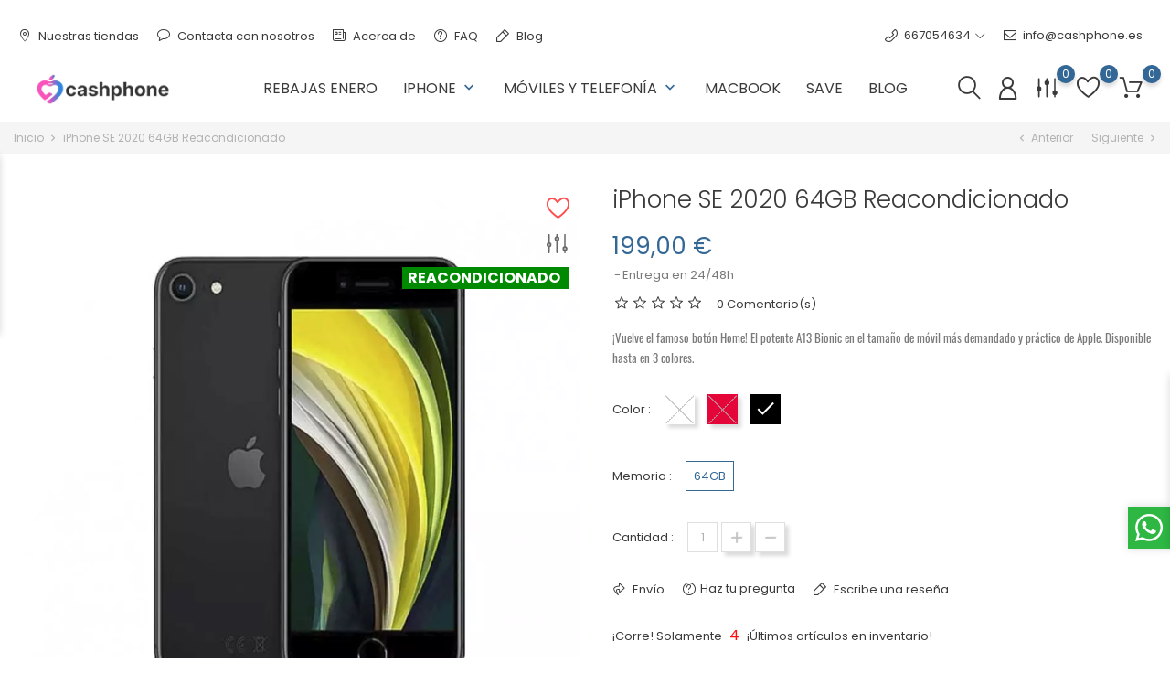

--- FILE ---
content_type: text/html; charset=utf-8
request_url: https://cashphone.es/inicio/114-660-iphone-se-2020-64gb-reacondicionado.html
body_size: 33938
content:
<!doctype html>
    <html lang="es">

    <head>
        
            
        <meta charset="utf-8">
    
    
        <meta http-equiv="x-ua-compatible" content="ie=edge">
    

    
    <link rel="canonical" href="https://cashphone.es/inicio/114-iphone-se-2020-64gb-reacondicionado.html">
    
    <title>iPhone SE 2020 64GB Reacondicionado| CashPhone</title>
    <meta name="description" content="¡Adquiere tu iPhone SE 2020 reacondicionado un 70% más barato que nuevo!✌ ✓ Garantía real de 1 año ✓ Envíos Exprés 24h. Compra en CashPhone,compra felicidad al mejor precio">
    <meta name="keywords" content="">
            <link rel="canonical" href="https://cashphone.es/inicio/114-iphone-se-2020-64gb-reacondicionado.html">
    
    
        
    

    
    <meta name="viewport" content="width=device-width, initial-scale=1">
    

    
    <link rel="icon" type="image/vnd.microsoft.icon" href="https://cashphone.es/img/favicon.ico?1763659271">
    <link rel="shortcut icon" type="image/x-icon" href="https://cashphone.es/img/favicon.ico?1763659271">
    

    
    
     

    
    	    
    
        <script type="text/javascript">
                      var SCROLL_TYPE = "scroll";
                      var bon_ask_url = "\/modules\/bonask\/\/controllers\/front\/ajax.php";
                      var bon_call_position = "left";
                      var bon_call_url = "\/modules\/boncall\/\/controllers\/front\/ajax.php";
                      var bon_compare_url = "\/modules\/boncompare\/controllers\/front\/ajax.php";
                      var bon_newsletter_url = "\/modules\/bonnewsletter\/ajax.php";
                      var bon_search_url = "\/modules\/bonsearch\/\/controllers\/ajax.php";
                      var bon_wishlist_url = "\/modules\/bonwishlist\/controllers\/front\/ajax.php";
                      var bonwhatsapp_background = "#F4F4F4";
                      var bonwhatsapp_color = "#505050";
                      var bonwhatsapp_position = "right";
                      var countdown_days = "d\u00edas";
                      var countdown_hr = "h";
                      var countdown_min = "min";
                      var countdown_sec = "sg";
                      var defaultLat = "37.17481000";
                      var defaultLong = "-3.60892000";
                      var google_language = 1;
                      var google_ps_version = "1.7.8.2";
                      var image_url = "\/";
                      var img_ps_dir = "\/themes\/electronictheme\/assets\/img\/";
                      var img_store_dir = "\/img\/st\/";
                      var infoWindow = "";
                      var json_encode_info = [{"id_tab":"1","id_store":"6","id_shop":"1","status":"1","image":"https:\/\/cashphone.es\/img\/cms\/mapa_2.png","name":"CashPhone","content":""}];
                      var json_encode_store = [{"id":6,"id_country":"6","id_state":"372","name":"CashPhone","address1":"C\/Camino de Ronda,99,Bajo","address2":"","postcode":"18003","city":"Granada","latitude":"37.17481000","longitude":"-3.60892000","hours":"[[\"10:00-14:00  17:00-21:00\"],[\"10:00-14:00  17:00-21:00\"],[\"10:00-14:00  17:00-21:00\"],[\"10:00-14:00  17:00-21:00\"],[\"10:00-14:00  17:00-21:00\"],[\"10:00-14:00\"],[\"\"]]","phone":"667054634","fax":"","note":"","email":"","date_add":"2021-12-08 17:24:34","date_upd":"2021-12-10 22:47:11","active":"1","id_shop_list":[],"force_id":false,"id_image":6}];
                      var map = "";
                      var markers = [];
                      var notice_countdown_days = "d\u00edas";
                      var notice_countdown_hr = "h";
                      var notice_countdown_min = "min";
                      var notice_countdown_sec = "sg";
                      var prestashop = {"cart":{"products":[],"totals":{"total":{"type":"total","label":"Total","amount":0,"value":"0,00\u00a0\u20ac"},"total_including_tax":{"type":"total","label":"Total (impuestos incl.)","amount":0,"value":"0,00\u00a0\u20ac"},"total_excluding_tax":{"type":"total","label":"Total (impuestos excl.)","amount":0,"value":"0,00\u00a0\u20ac"}},"subtotals":{"products":{"type":"products","label":"Subtotal","amount":0,"value":"0,00\u00a0\u20ac"},"discounts":null,"shipping":{"type":"shipping","label":"Transporte","amount":0,"value":""},"tax":null},"products_count":0,"summary_string":"0 art\u00edculos","vouchers":{"allowed":1,"added":[]},"discounts":[{"id_cart_rule":"154","id_customer":"0","date_from":"2026-01-01 12:00:00","date_to":"2026-12-31 12:00:00","description":"","quantity":"956","quantity_per_user":"5","priority":"1","partial_use":"0","code":"Bienvenidos26","minimum_amount":"189.000000","minimum_amount_tax":"1","minimum_amount_currency":"1","minimum_amount_shipping":"0","country_restriction":"0","carrier_restriction":"0","group_restriction":"0","cart_rule_restriction":"0","product_restriction":"0","shop_restriction":"0","free_shipping":"0","reduction_percent":"0.00","reduction_amount":"10.000000","reduction_tax":"1","reduction_currency":"1","reduction_product":"0","reduction_exclude_special":"0","gift_product":"0","gift_product_attribute":"0","highlight":"1","active":"1","date_add":"2024-01-31 12:16:01","date_upd":"2026-01-21 23:14:56","id_lang":"1","name":"Bienvenidos26","quantity_for_user":5}],"minimalPurchase":0,"minimalPurchaseRequired":""},"currency":{"id":1,"name":"Euro","iso_code":"EUR","iso_code_num":"978","sign":"\u20ac"},"customer":{"lastname":null,"firstname":null,"email":null,"birthday":null,"newsletter":null,"newsletter_date_add":null,"optin":null,"website":null,"company":null,"siret":null,"ape":null,"is_logged":false,"gender":{"type":null,"name":null},"addresses":[]},"language":{"name":"Espa\u00f1ol (Spanish)","iso_code":"es","locale":"es-ES","language_code":"es","is_rtl":"0","date_format_lite":"d\/m\/Y","date_format_full":"d\/m\/Y H:i:s","id":1},"page":{"title":"","canonical":"https:\/\/cashphone.es\/inicio\/114-iphone-se-2020-64gb-reacondicionado.html","meta":{"title":"iPhone SE 2020 64GB Reacondicionado| CashPhone","description":"\u00a1Adquiere tu iPhone SE 2020 reacondicionado un 70% m\u00e1s barato que nuevo!\u270c \u2713 Garant\u00eda real de 1 a\u00f1o \u2713 Env\u00edos Expr\u00e9s 24h. Compra en CashPhone,compra felicidad al mejor precio","keywords":"","robots":"index"},"page_name":"product","body_classes":{"lang-es":true,"lang-rtl":false,"country-ES":true,"currency-EUR":true,"layout-full-width":true,"page-product":true,"tax-display-enabled":true,"product-id-114":true,"product-iPhone SE 2020 64GB Reacondicionado":true,"product-id-category-2":true,"product-id-manufacturer-3":true,"product-id-supplier-0":true,"product-available-for-order":true},"admin_notifications":[]},"shop":{"name":"Cashphone","logo":"https:\/\/cashphone.es\/img\/logo-1763657752.jpg","stores_icon":"https:\/\/cashphone.es\/img\/logo_stores.png","favicon":"https:\/\/cashphone.es\/img\/favicon.ico"},"urls":{"base_url":"https:\/\/cashphone.es\/","current_url":"https:\/\/cashphone.es\/inicio\/114-660-iphone-se-2020-64gb-reacondicionado.html","shop_domain_url":"https:\/\/cashphone.es","img_ps_url":"https:\/\/cashphone.es\/img\/","img_cat_url":"https:\/\/cashphone.es\/img\/c\/","img_lang_url":"https:\/\/cashphone.es\/img\/l\/","img_prod_url":"https:\/\/cashphone.es\/img\/p\/","img_manu_url":"https:\/\/cashphone.es\/img\/m\/","img_sup_url":"https:\/\/cashphone.es\/img\/su\/","img_ship_url":"https:\/\/cashphone.es\/img\/s\/","img_store_url":"https:\/\/cashphone.es\/img\/st\/","img_col_url":"https:\/\/cashphone.es\/img\/co\/","img_url":"https:\/\/cashphone.es\/themes\/electronictheme\/assets\/img\/","css_url":"https:\/\/cashphone.es\/themes\/electronictheme\/assets\/css\/","js_url":"https:\/\/cashphone.es\/themes\/electronictheme\/assets\/js\/","pic_url":"https:\/\/cashphone.es\/upload\/","pages":{"address":"https:\/\/cashphone.es\/direccion","addresses":"https:\/\/cashphone.es\/direcciones","authentication":"https:\/\/cashphone.es\/iniciar-sesion","cart":"https:\/\/cashphone.es\/carrito","category":"https:\/\/cashphone.es\/index.php?controller=category","cms":"https:\/\/cashphone.es\/index.php?controller=cms","contact":"https:\/\/cashphone.es\/contactenos","discount":"https:\/\/cashphone.es\/descuento","guest_tracking":"https:\/\/cashphone.es\/seguimiento-pedido-invitado","history":"https:\/\/cashphone.es\/historial-compra","identity":"https:\/\/cashphone.es\/datos-personales","index":"https:\/\/cashphone.es\/","my_account":"https:\/\/cashphone.es\/mi-cuenta","order_confirmation":"https:\/\/cashphone.es\/confirmacion-pedido","order_detail":"https:\/\/cashphone.es\/index.php?controller=order-detail","order_follow":"https:\/\/cashphone.es\/seguimiento-pedido","order":"https:\/\/cashphone.es\/pedido","order_return":"https:\/\/cashphone.es\/index.php?controller=order-return","order_slip":"https:\/\/cashphone.es\/facturas-abono","pagenotfound":"https:\/\/cashphone.es\/pagina-no-encontrada","password":"https:\/\/cashphone.es\/recuperar-contrase\u00f1a","pdf_invoice":"https:\/\/cashphone.es\/index.php?controller=pdf-invoice","pdf_order_return":"https:\/\/cashphone.es\/index.php?controller=pdf-order-return","pdf_order_slip":"https:\/\/cashphone.es\/index.php?controller=pdf-order-slip","prices_drop":"https:\/\/cashphone.es\/productos-rebajados","product":"https:\/\/cashphone.es\/index.php?controller=product","search":"https:\/\/cashphone.es\/busqueda","sitemap":"https:\/\/cashphone.es\/mapa del sitio","stores":"https:\/\/cashphone.es\/tiendas","supplier":"https:\/\/cashphone.es\/proveedor","register":"https:\/\/cashphone.es\/iniciar-sesion?create_account=1","order_login":"https:\/\/cashphone.es\/pedido?login=1"},"alternative_langs":[],"theme_assets":"\/themes\/electronictheme\/assets\/","actions":{"logout":"https:\/\/cashphone.es\/?mylogout="},"no_picture_image":{"bySize":{"small_default":{"url":"https:\/\/cashphone.es\/img\/p\/es-default-small_default.webp","width":98,"height":98},"cart_default":{"url":"https:\/\/cashphone.es\/img\/p\/es-default-cart_default.webp","width":125,"height":125},"medium_default":{"url":"https:\/\/cashphone.es\/img\/p\/es-default-medium_default.webp","width":452,"height":452},"home_default":{"url":"https:\/\/cashphone.es\/img\/p\/es-default-home_default.webp","width":560,"height":560},"large_default":{"url":"https:\/\/cashphone.es\/img\/p\/es-default-large_default.webp","width":900,"height":900}},"small":{"url":"https:\/\/cashphone.es\/img\/p\/es-default-small_default.webp","width":98,"height":98},"medium":{"url":"https:\/\/cashphone.es\/img\/p\/es-default-medium_default.webp","width":452,"height":452},"large":{"url":"https:\/\/cashphone.es\/img\/p\/es-default-large_default.webp","width":900,"height":900},"legend":""}},"configuration":{"display_taxes_label":true,"display_prices_tax_incl":true,"is_catalog":false,"show_prices":true,"opt_in":{"partner":true},"quantity_discount":{"type":"price","label":"Precio unitario"},"voucher_enabled":1,"return_enabled":1},"field_required":[],"breadcrumb":{"links":[{"title":"Inicio","url":"https:\/\/cashphone.es\/"},{"title":"iPhone SE 2020 64GB Reacondicionado","url":"https:\/\/cashphone.es\/inicio\/114-660-iphone-se-2020-64gb-reacondicionado.html#\/memoria-64gb\/color-negro"}],"count":2},"link":{"protocol_link":"https:\/\/","protocol_content":"https:\/\/"},"time":1769047636,"static_token":"107080eb2ea5a4cb73c44655cffe87a5","token":"6370ce50255799e8d6fc02dc41178d2a","debug":false};
                      var prestashopFacebookAjaxController = "https:\/\/cashphone.es\/module\/ps_facebook\/Ajax";
                      var ps_checkoutApplePayUrl = "https:\/\/cashphone.es\/module\/ps_checkout\/applepay?token=107080eb2ea5a4cb73c44655cffe87a5";
                      var ps_checkoutAutoRenderDisabled = false;
                      var ps_checkoutCancelUrl = "https:\/\/cashphone.es\/module\/ps_checkout\/cancel?token=107080eb2ea5a4cb73c44655cffe87a5";
                      var ps_checkoutCardBrands = ["MASTERCARD","VISA","AMEX"];
                      var ps_checkoutCardFundingSourceImg = "\/modules\/ps_checkout\/views\/img\/payment-cards.png";
                      var ps_checkoutCardLogos = {"AMEX":"\/modules\/ps_checkout\/views\/img\/amex.svg","CB_NATIONALE":"\/modules\/ps_checkout\/views\/img\/cb.svg","DINERS":"\/modules\/ps_checkout\/views\/img\/diners.svg","DISCOVER":"\/modules\/ps_checkout\/views\/img\/discover.svg","JCB":"\/modules\/ps_checkout\/views\/img\/jcb.svg","MAESTRO":"\/modules\/ps_checkout\/views\/img\/maestro.svg","MASTERCARD":"\/modules\/ps_checkout\/views\/img\/mastercard.svg","UNIONPAY":"\/modules\/ps_checkout\/views\/img\/unionpay.svg","VISA":"\/modules\/ps_checkout\/views\/img\/visa.svg"};
                      var ps_checkoutCartProductCount = 0;
                      var ps_checkoutCheckUrl = "https:\/\/cashphone.es\/module\/ps_checkout\/check?token=107080eb2ea5a4cb73c44655cffe87a5";
                      var ps_checkoutCheckoutTranslations = {"checkout.go.back.label":"Pagar","checkout.go.back.link.title":"Volver a la compra","checkout.card.payment":"Pago con tarjeta","checkout.page.heading":"Resumen del pedido","checkout.cart.empty":"Tu carrito est\u00e1 vac\u00edo.","checkout.page.subheading.card":"Tarjeta","checkout.page.subheading.paypal":"PayPal","checkout.payment.by.card":"Has elegido pagar con tarjeta.","checkout.payment.by.paypal":"Has elegido pagar con PayPal.","checkout.order.summary":"Este es un breve resumen de tu pedido:","checkout.order.amount.total":"El importe total del pedido es de","checkout.order.included.tax":"(IVA incluido)","checkout.order.confirm.label":"Haz clic en &quot;Confirmar mi pedido&quot; para confirmar el pedido.","checkout.payment.token.delete.modal.header":"\u00bfEliminar este m\u00e9todo de pago?","checkout.payment.token.delete.modal.content":"El siguiente m\u00e9todo de pago ser\u00e1 eliminado de tu cuenta:","checkout.payment.token.delete.modal.confirm-button":"Eliminar m\u00e9todo de pago","checkout.payment.loader.processing-request":"Por favor espera, estamos procesando tu solicitud","checkout.payment.others.link.label":"Otros m\u00e9todos de pago","checkout.payment.others.confirm.button.label":"Confirmar el pedido","checkout.form.error.label":"Se ha producido un error durante el pago. Vuelve a intentarlo o ponte en contacto con el servicio de asistencia.","loader-component.label.header":"\u00a1Gracias por tu compra!","loader-component.label.body":"Por favor, espera, estamos procesando tu pago","loader-component.label.body.longer":"Esto est\u00e1 tardando m\u00e1s de lo esperado. Por favor, espera\u2026","payment-method-logos.title":"Pagos 100% seguros","express-button.cart.separator":"o","express-button.checkout.express-checkout":"Compra r\u00e1pida","ok":"Ok","cancel":"Cancelar","paypal.hosted-fields.label.card-name":"Nombre del titular de la tarjeta","paypal.hosted-fields.placeholder.card-name":"Nombre del titular de la tarjeta","paypal.hosted-fields.label.card-number":"N\u00famero de tarjeta","paypal.hosted-fields.placeholder.card-number":"N\u00famero de tarjeta","paypal.hosted-fields.label.expiration-date":"Fecha de caducidad","paypal.hosted-fields.placeholder.expiration-date":"MM\/YY","paypal.hosted-fields.label.cvv":"CVC","paypal.hosted-fields.placeholder.cvv":"XXX","error.paypal-sdk":"No hay instancia del SDK de JavaScript de PayPal","error.google-pay-sdk":"No hay instancia del SDK de JavaScript de Google Pay","error.apple-pay-sdk":"No hay instancia del SDK de JavaScript de Apple Pay","error.google-pay.transaction-info":"Ocurri\u00f3 un error al obtener la informaci\u00f3n de la transacci\u00f3n de Google Pay","error.apple-pay.payment-request":"Ocurri\u00f3 un error al obtener la solicitud de pago de Apple Pay","error.paypal-sdk.contingency.cancel":"Autenticaci\u00f3n del titular de la tarjeta cancelada, por favor, elige otro m\u00e9todo de pago o int\u00e9ntalo de nuevo.","error.paypal-sdk.contingency.error":"Se ha producido un error en la autentificaci\u00f3n del titular de la tarjeta, por favor, elige otro m\u00e9todo de pago o int\u00e9ntalo de nuevo.","error.paypal-sdk.contingency.failure":"Autenticaci\u00f3n del titular de la tarjeta cancelada, por favor, elige otro m\u00e9todo de pago o int\u00e9ntalo de nuevo.","error.paypal-sdk.contingency.unknown":"Autenticaci\u00f3n del titular de la tarjeta no puede ser verificada, por favor, elige otro m\u00e9todo de pago o int\u00e9ntalo de nuevo.","APPLE_PAY_MERCHANT_SESSION_VALIDATION_ERROR":"No podemos procesar su pago con Apple Pay en este momento. Esto podr\u00eda deberse a un problema al verificar la configuraci\u00f3n de pago de este sitio web. Int\u00e9ntelo de nuevo m\u00e1s tarde o elija otro m\u00e9todo de pago.","APPROVE_APPLE_PAY_VALIDATION_ERROR":"Hemos encontrado un problema al procesar su pago con Apple Pay. Verifique los detalles de su pedido e int\u00e9ntelo de nuevo, o utilice otro m\u00e9todo de pago."};
                      var ps_checkoutCheckoutUrl = "https:\/\/cashphone.es\/pedido";
                      var ps_checkoutConfirmUrl = "https:\/\/cashphone.es\/confirmacion-pedido";
                      var ps_checkoutCreateUrl = "https:\/\/cashphone.es\/module\/ps_checkout\/create?token=107080eb2ea5a4cb73c44655cffe87a5";
                      var ps_checkoutCustomMarks = [];
                      var ps_checkoutExpressCheckoutCartEnabled = false;
                      var ps_checkoutExpressCheckoutOrderEnabled = false;
                      var ps_checkoutExpressCheckoutProductEnabled = false;
                      var ps_checkoutExpressCheckoutSelected = false;
                      var ps_checkoutExpressCheckoutUrl = "https:\/\/cashphone.es\/module\/ps_checkout\/ExpressCheckout?token=107080eb2ea5a4cb73c44655cffe87a5";
                      var ps_checkoutFundingSource = "paypal";
                      var ps_checkoutFundingSourcesSorted = ["paylater","paypal","card"];
                      var ps_checkoutGooglePayUrl = "https:\/\/cashphone.es\/module\/ps_checkout\/googlepay?token=107080eb2ea5a4cb73c44655cffe87a5";
                      var ps_checkoutHostedFieldsContingencies = "SCA_WHEN_REQUIRED";
                      var ps_checkoutHostedFieldsEnabled = true;
                      var ps_checkoutIconsPath = "\/modules\/ps_checkout\/views\/img\/icons\/";
                      var ps_checkoutLoaderImage = "\/modules\/ps_checkout\/views\/img\/loader.svg";
                      var ps_checkoutPartnerAttributionId = "PrestaShop_Cart_PSXO_PSDownload";
                      var ps_checkoutPayLaterCartPageButtonEnabled = false;
                      var ps_checkoutPayLaterCategoryPageBannerEnabled = false;
                      var ps_checkoutPayLaterHomePageBannerEnabled = false;
                      var ps_checkoutPayLaterOrderPageBannerEnabled = false;
                      var ps_checkoutPayLaterOrderPageButtonEnabled = false;
                      var ps_checkoutPayLaterOrderPageMessageEnabled = false;
                      var ps_checkoutPayLaterProductPageBannerEnabled = false;
                      var ps_checkoutPayLaterProductPageButtonEnabled = false;
                      var ps_checkoutPayLaterProductPageMessageEnabled = false;
                      var ps_checkoutPayPalButtonConfiguration = {"color":"gold","shape":"pill","label":"pay"};
                      var ps_checkoutPayPalEnvironment = "LIVE";
                      var ps_checkoutPayPalOrderId = "";
                      var ps_checkoutPayPalSdkConfig = {"clientId":"AXjYFXWyb4xJCErTUDiFkzL0Ulnn-bMm4fal4G-1nQXQ1ZQxp06fOuE7naKUXGkq2TZpYSiI9xXbs4eo","merchantId":"E8HVL7Q6TBZG8","currency":"EUR","intent":"capture","commit":"false","vault":"false","integrationDate":"2022-14-06","dataPartnerAttributionId":"PrestaShop_Cart_PSXO_PSDownload","dataCspNonce":"","dataEnable3ds":"true","disableFunding":"bancontact,eps,ideal,mybank,p24,blik","enableFunding":"paylater","components":"marks,funding-eligibility"};
                      var ps_checkoutPayWithTranslations = {"paylater":"Pagar en varios plazos con PayPal Pay Later","paypal":"Pagar con PayPal","card":"Pagar con tarjeta - Pagos 100% seguros"};
                      var ps_checkoutPaymentMethodLogosTitleImg = "\/modules\/ps_checkout\/views\/img\/icons\/lock_checkout.svg";
                      var ps_checkoutPaymentUrl = "https:\/\/cashphone.es\/module\/ps_checkout\/payment?token=107080eb2ea5a4cb73c44655cffe87a5";
                      var ps_checkoutRenderPaymentMethodLogos = true;
                      var ps_checkoutValidateUrl = "https:\/\/cashphone.es\/module\/ps_checkout\/validate?token=107080eb2ea5a4cb73c44655cffe87a5";
                      var ps_checkoutVaultUrl = "https:\/\/cashphone.es\/module\/ps_checkout\/vault?token=107080eb2ea5a4cb73c44655cffe87a5";
                      var ps_checkoutVersion = "7.5.0.7";
                      var psemailsubscription_subscription = "https:\/\/cashphone.es\/module\/ps_emailsubscription\/subscription";
                      var psr_icon_color = "#108144";
                      var query = 0;
                      var static_token = "107080eb2ea5a4cb73c44655cffe87a5";
                      var static_token_bon_ask = "107080eb2ea5a4cb73c44655cffe87a5";
                      var static_token_bon_call = "107080eb2ea5a4cb73c44655cffe87a5";
                      var static_token_bon_compare = "107080eb2ea5a4cb73c44655cffe87a5";
                      var static_token_bon_search = "107080eb2ea5a4cb73c44655cffe87a5";
                      var static_token_bon_wishlist = "107080eb2ea5a4cb73c44655cffe87a5";
                      var status_map = false;
                      var theme_fonts = "Popins";
                      var theme_sticky_cart = "1";
                      var theme_sticky_footer = "1";
                      var theme_sticky_header = "1";
               </script>
    		<link rel="stylesheet" href="/modules/ps_checkout/views/css/payments.css?version=7.5.0.7" media="all">
		<link rel="stylesheet" href="https://cashphone.es/themes/electronictheme/assets/cache/theme-dafcbf134.css" media="all">
	
	


        <link rel="preload" href="/modules/creativeelements/views/lib/ceicons/fonts/ceicons.woff2?8goggd" as="font" type="font/woff2" crossorigin>
            

    
    <!-- emarketing start -->

<!-- Global site tag (gtag.js) - Google Ads: 597677410 -->
<script async src="https://www.googletagmanager.com/gtag/js?id=AW-597677410"></script>
<script>
  window.dataLayer = window.dataLayer || [];
  function gtag(){dataLayer.push(arguments);}
  gtag('js', new Date());

  gtag('config', 'AW-597677410');
</script>


<script>
  !function(f,b,e,v,n,t,s)
  {if(f.fbq)return;n=f.fbq=function(){n.callMethod?
  n.callMethod.apply(n,arguments):n.queue.push(arguments)};
  if(!f._fbq)f._fbq=n;n.push=n;n.loaded=!0;n.version='2.0';
  n.queue=[];t=b.createElement(e);t.async=!0;
  t.src=v;s=b.getElementsByTagName(e)[0];
  s.parentNode.insertBefore(t,s)}(window, document,'script',
  'https://connect.facebook.net/en_US/fbevents.js');
  fbq('init', '1076977266410148');
  fbq('track', 'PageView');
</script>
<noscript>
  <img height="1" width="1" style="display:none"
      src="https://www.facebook.com/tr?id=1076977266410148&ev=PageView&noscript=1"/>
</noscript>

<script>
var emarketingFBViewContent = function() {
  fbq('track', 'ViewContent', {
    content_name: document.getElementById("emarketing_product_name").value,
    content_category: document.getElementById("emarketing_product_category").value,
    content_ids: [document.getElementById("emarketing_product_id").value],
    content_type: 'product',
    value: document.getElementById("emarketing_product_price").value,
    currency: 'EUR'
  });

};
document.addEventListener('DOMContentLoaded', emarketingFBViewContent);
document.addEventListener('DOMContentLoaded', function(event) { prestashop.on('updatedProduct', emarketingFBViewContent)});
</script>
<script>
var emarketingFBAdd2Cart = function() { document.querySelectorAll('.add-to-cart, #add_to_cart button, #add_to_cart a, #add_to_cart input').forEach(function(a){
a.addEventListener('click', function(){
  fbq('track', 'AddToCart', {
    content_name: document.getElementById("emarketing_product_name").value,
    content_category: document.getElementById("emarketing_product_category").value,
    content_ids: [document.getElementById("emarketing_product_id").value],
    content_type: 'product',
    value: document.getElementById("emarketing_product_price").value,
    currency: 'EUR'
  });

});});};
document.addEventListener('DOMContentLoaded', emarketingFBAdd2Cart);
document.addEventListener('DOMContentLoaded', function(event) { prestashop.on('updatedProduct', emarketingFBAdd2Cart)});
</script>
<!-- emarketing end --><script
    type="text/javascript"
    src="https://cdn.aplazame.com/aplazame.js?public_key=a8fac578273238b1b8e9affa2bf1a2d5ea85e36a&amp;sandbox=false"
    async defer
></script>
<script type="text/javascript">
            var PURCHASE_TIME_SHOW = 2500;
            var PURCHASE_TIME_ACTIVE = 15000;
    </script><!--Start of Zendesk Chat Script-->
<!--End of Zendesk Chat Script-->  <script async src="https://www.googletagmanager.com/gtag/js?id=G-PYCHJSGHDJ"></script>
  <script>
    window.dataLayer = window.dataLayer || [];
    function gtag(){dataLayer.push(arguments);}
    gtag('js', new Date());
    gtag(
      'config',
      'G-PYCHJSGHDJ',
      {
        'debug_mode':false
                              }
    );
  </script>

 <script type="text/javascript">
          document.addEventListener('DOMContentLoaded', function() {
        $('article[data-id-product="77"] a.quick-view').on(
                "click",
                function() {
                    gtag("event", "select_item", {"send_to":"G-PYCHJSGHDJ","items":{"item_id":77,"item_name":"iPhone 12 64GB Reacondicionado","quantity":1,"price":279,"currency":"EUR","index":0,"item_brand":"Apple","item_category":"inicio","item_list_id":"product","item_variant":""}})
                });$('article[data-id-product="78"] a.quick-view').on(
                "click",
                function() {
                    gtag("event", "select_item", {"send_to":"G-PYCHJSGHDJ","items":{"item_id":78,"item_name":"iPhone 12 128GB Reacondicionado","quantity":1,"price":299,"currency":"EUR","index":1,"item_brand":"Apple","item_category":"inicio","item_list_id":"product","item_variant":""}})
                });$('article[data-id-product="81"] a.quick-view').on(
                "click",
                function() {
                    gtag("event", "select_item", {"send_to":"G-PYCHJSGHDJ","items":{"item_id":81,"item_name":"iPhone 12 256GB Reacondicionado","quantity":1,"price":349,"currency":"EUR","index":2,"item_brand":"Apple","item_category":"inicio","item_list_id":"product","item_variant":""}})
                });$('article[data-id-product="82"] a.quick-view').on(
                "click",
                function() {
                    gtag("event", "select_item", {"send_to":"G-PYCHJSGHDJ","items":{"item_id":82,"item_name":"iPhone 12 Pro 128GB Reacondicionado","quantity":1,"price":329,"currency":"EUR","index":3,"item_brand":"Apple","item_category":"inicio","item_list_id":"product","item_variant":""}})
                });$('article[data-id-product="85"] a.quick-view').on(
                "click",
                function() {
                    gtag("event", "select_item", {"send_to":"G-PYCHJSGHDJ","items":{"item_id":85,"item_name":"iPhone 12 Pro 256GB Reacondicionado","quantity":1,"price":379,"currency":"EUR","index":4,"item_brand":"Apple","item_category":"inicio","item_list_id":"product","item_variant":""}})
                });$('article[data-id-product="89"] a.quick-view').on(
                "click",
                function() {
                    gtag("event", "select_item", {"send_to":"G-PYCHJSGHDJ","items":{"item_id":89,"item_name":"iPhone 12 Pro Max 128GB Reacondicionado","quantity":1,"price":399,"currency":"EUR","index":5,"item_brand":"Apple","item_category":"inicio","item_list_id":"product","item_variant":""}})
                });$('article[data-id-product="90"] a.quick-view').on(
                "click",
                function() {
                    gtag("event", "select_item", {"send_to":"G-PYCHJSGHDJ","items":{"item_id":90,"item_name":"iPhone 12 Pro Max 256GB Reacondicionado","quantity":1,"price":449,"currency":"EUR","index":6,"item_brand":"Apple","item_category":"inicio","item_list_id":"product","item_variant":""}})
                });$('article[data-id-product="110"] a.quick-view').on(
                "click",
                function() {
                    gtag("event", "select_item", {"send_to":"G-PYCHJSGHDJ","items":{"item_id":110,"item_name":"iPhone 14 128GB Reacondicionado","quantity":1,"price":399,"currency":"EUR","index":7,"item_brand":"Apple","item_category":"inicio","item_list_id":"product","item_variant":""}})
                });$('article[data-id-product="111"] a.quick-view').on(
                "click",
                function() {
                    gtag("event", "select_item", {"send_to":"G-PYCHJSGHDJ","items":{"item_id":111,"item_name":"iPhone 13 Pro 128GB Reacondicionado","quantity":1,"price":459,"currency":"EUR","index":8,"item_brand":"Apple","item_category":"inicio","item_list_id":"product","item_variant":""}})
                });$('article[data-id-product="112"] a.quick-view').on(
                "click",
                function() {
                    gtag("event", "select_item", {"send_to":"G-PYCHJSGHDJ","items":{"item_id":112,"item_name":"iPhone 13 Pro Max 128GB Reacondicionado","quantity":1,"price":499,"currency":"EUR","index":9,"item_brand":"Apple","item_category":"inicio","item_list_id":"product","item_variant":""}})
                });$('article[data-id-product="113"] a.quick-view').on(
                "click",
                function() {
                    gtag("event", "select_item", {"send_to":"G-PYCHJSGHDJ","items":{"item_id":113,"item_name":"iPhone 13 Pro Max 256GB Reacondicionado","quantity":1,"price":539,"currency":"EUR","index":10,"item_brand":"Apple","item_category":"inicio","item_list_id":"product","item_variant":""}})
                });$('article[data-id-product="114"] a.quick-view').on(
                "click",
                function() {
                    gtag("event", "select_item", {"send_to":"G-PYCHJSGHDJ","items":{"item_id":114,"item_name":"iPhone SE 2020 64GB Reacondicionado","quantity":1,"price":199,"currency":"EUR","index":11,"item_brand":"Apple","item_category":"inicio","item_list_id":"product","item_variant":""}})
                });$('article[data-id-product="129"] a.quick-view').on(
                "click",
                function() {
                    gtag("event", "select_item", {"send_to":"G-PYCHJSGHDJ","items":{"item_id":129,"item_name":"Funda Silicona Suave iPhone 8","quantity":1,"price":9.99,"currency":"EUR","index":12,"item_brand":"Apple","item_category":"accesorios","item_list_id":"product","item_variant":""}})
                });$('article[data-id-product="130"] a.quick-view').on(
                "click",
                function() {
                    gtag("event", "select_item", {"send_to":"G-PYCHJSGHDJ","items":{"item_id":130,"item_name":"iPhone 12 Mini 64GB Reacondicionado","quantity":1,"price":259,"currency":"EUR","index":13,"item_brand":"Apple","item_category":"inicio","item_list_id":"product","item_variant":""}})
                });$('article[data-id-product="131"] a.quick-view').on(
                "click",
                function() {
                    gtag("event", "select_item", {"send_to":"G-PYCHJSGHDJ","items":{"item_id":131,"item_name":"iPhone 12 Mini 128GB Reacondicionado","quantity":1,"price":279,"currency":"EUR","index":14,"item_brand":"Apple","item_category":"inicio","item_list_id":"product","item_variant":""}})
                });$('article[data-id-product="132"] a.quick-view').on(
                "click",
                function() {
                    gtag("event", "select_item", {"send_to":"G-PYCHJSGHDJ","items":{"item_id":132,"item_name":"iPhone SE 2020 128GB Reacondicionado","quantity":1,"price":199,"currency":"EUR","index":15,"item_brand":"Apple","item_category":"inicio","item_list_id":"product","item_variant":""}})
                });
      });
    </script>
   
<script type="text/javascript">
var unlike_text ="No como esta entrada de blog";
var like_text ="Gusta esta entrada de blog";
var baseAdminDir ='//';
var ybc_blog_product_category ='0';
var ybc_blog_polls_g_recaptcha = false;
</script>
 
<!-- Facebook Pixel Code -->

<script>
    !function(f,b,e,v,n,t,s)
    {if(f.fbq)return;n=f.fbq=function(){n.callMethod? n.callMethod.apply(n,arguments):n.queue.push(arguments)};
    if(!f._fbq)f._fbq=n;n.push=n;n.loaded=!0;n.version='2.0';n.agent='plprestashop-download'; // n.agent to keep because of partnership
    n.queue=[];t=b.createElement(e);t.async=!0;
    t.src=v;s=b.getElementsByTagName(e)[0];
    s.parentNode.insertBefore(t,s)}(window, document,'script', 'https://connect.facebook.net/en_US/fbevents.js');

    // Allow third-party modules to disable Pixel
    fbq('consent', !!window.doNotConsentToPixel ? 'revoke' : 'grant');

            fbq('init', '1076977266410148', {"ct":null,"country":null,"zp":null,"ph":null,"gender":null,"fn":null,"ln":null,"em":null,"bd":null,"st":null});
        
    fbq('track', 'PageView');
</script>

<noscript>
    <img height="1" width="1" style="display:none" src="https://www.facebook.com/tr?id=1076977266410148&ev=PageView&noscript=1"/>
</noscript>

<!-- End Facebook Pixel Code -->

<!-- Set Facebook Pixel Product Export -->
        <meta property="og:type" content="product">
      <meta property="og:url" content="https://cashphone.es/inicio/114-660-iphone-se-2020-64gb-reacondicionado.html">
      <meta property="og:title" content="iPhone SE 2020 64GB Reacondicionado| CashPhone">
      <meta property="og:site_name" content="Cashphone">
      <meta property="og:description" content="¡Adquiere tu iPhone SE 2020 reacondicionado un 70% más barato que nuevo!✌ ✓ Garantía real de 1 año ✓ Envíos Exprés 24h. Compra en CashPhone,compra felicidad al mejor precio">
      <meta property="og:image" content="https://cashphone.es/1892-large_default/iphone-se-2020-64gb-reacondicionado.webp">
                <meta property="product:pretax_price:amount" content="199">
          <meta property="product:pretax_price:currency" content="EUR">
          <meta property="product:price:amount" content="199">
          <meta property="product:price:currency" content="EUR">
                          <meta property="product:brand" content="Apple">
            <meta property="product:availability" content="in stock">
      <meta property="product:condition" content="refurbished">
      <meta property="product:retailer_item_id" content="114-660">
      <meta property="product:item_group_id" content="114">
      <meta property="product:category" content=""/>
  <!-- END OF Set Facebook Pixel Product Export -->
    
        <script>
            fbq(
                'track',
                'ViewContent',
                {"currency":"eur","content_ids":["114-660"],"contents":[{"id":"114-660","title":"iPhone SE 2020 64GB Reacondicionado","category":"Inicio","item_price":199,"brand":"Apple"}],"content_type":"product","value":199},
                {"eventID":"ViewContent_1769047636_697186548fea41.00104046"}
            );
        </script>
    
  <!-- START OF DOOFINDER ADD TO CART SCRIPT -->
  <script>
    let item_link;
    document.addEventListener('doofinder.cart.add', function(event) {

      item_link = event.detail.link;

      const checkIfCartItemHasVariation = (cartObject) => {
        return (cartObject.item_id === cartObject.grouping_id) ? false : true;
      }

      /**
      * Returns only ID from string
      */
      const sanitizeVariationID = (variationID) => {
        return variationID.replace(/\D/g, "")
      }

      doofinderManageCart({
        cartURL          : "https://cashphone.es/carrito",  //required for prestashop 1.7, in previous versions it will be empty.
        cartToken        : "107080eb2ea5a4cb73c44655cffe87a5",
        productID        : checkIfCartItemHasVariation(event.detail) ? event.detail.grouping_id : event.detail.item_id,
        customizationID  : checkIfCartItemHasVariation(event.detail) ? sanitizeVariationID(event.detail.item_id) : 0,   // If there are no combinations, the value will be 0
        quantity         : event.detail.amount,
        statusPromise    : event.detail.statusPromise,
        itemLink         : event.detail.link,
        group_id         : event.detail.group_id
      });
    });
  </script>
  <!-- END OF DOOFINDER ADD TO CART SCRIPT -->

  <!-- START OF DOOFINDER INTEGRATIONS SUPPORT -->
  <script data-keepinline>
    var dfKvCustomerEmail;
    if ('undefined' !== typeof klCustomer && "" !== klCustomer.email) {
      dfKvCustomerEmail = klCustomer.email;
    }
  </script>
  <!-- END OF DOOFINDER INTEGRATIONS SUPPORT -->

  <!-- START OF DOOFINDER UNIQUE SCRIPT -->
  <script data-keepinline>
    
    (function(w, k) {w[k] = window[k] || function () { (window[k].q = window[k].q || []).push(arguments) }})(window, "doofinderApp")
    

    // Custom personalization:
    doofinderApp("config", "language", "es");
    doofinderApp("config", "currency", "EUR");
      </script>
  <script src="https://eu1-config.doofinder.com/2.x/036f726c-8c06-4187-b3b4-c8a4a0a53ef3.js" async></script>
  <!-- END OF DOOFINDER UNIQUE SCRIPT -->
<meta name="google-site-verification" content="DDadb_luwqKR4aPlEvRzhO7-7cN9V1mvQHlJvBAcPWM" /><!-- Google tag (gtag.js) -->
<script async src="https://www.googletagmanager.com/gtag/js?id=AW-597677410"></script>
<script>
  window.dataLayer = window.dataLayer || [];
  function gtag(){dataLayer.push(arguments);}
  gtag('js', new Date());

  gtag('config', 'AW-597677410');
</script>
 
<script>
      var BON_HTML_LIMIT = 4;
      var BON_HTML_DISPLAY_CAROUSEL = false;
      var BON_HTML_CAROUSEL_NB = 4;
      var BON_HTML_CAROUSEL_LOOP = false;
      var BON_HTML_CAROUSEL_NAV = 1;
      var BON_HTML_CAROUSEL_DOTS = 1;
  </script>

<script type="text/javascript">
      var BON_PROMOTION_LIMIT = 4;
      var BON_PROMOTION_DISPLAY_CAROUSEL = false;
      var BON_PROMOTION_DISPLAY_ITEM_NB = 6;
      var BON_PROMOTION_CAROUSEL_NB = 3;
      var BON_PROMOTION_CAROUSEL_MARGIN = 5000;
      var BON_PROMOTION_CAROUSEL_LOOP = false;
      var BON_PROMOTION_CAROUSEL_NAV = 1;
      var BON_PROMOTION_CAROUSEL_DOTS = 1;
      var BON_PROMOTION_CAROUSEL_AUTOPLAY = 1;
  </script>

<script>
            var BON_COLLECTION_MAINE_ROUTE = 'collection';
            var BON_NUMBER_COLLECTION = 6;
            var BON_COLLECTION_LIMIT = 9;
            var BON_COLLECTION_DISPLAY_CAROUSEL = 1;
            var BON_COLLECTION_DISPLAY_ITEM_NB = 6;
            var BON_COLLECTION_CAROUSEL_NB = 3;
            var BON_COLLECTION_CAROUSEL_LOOP = 1;
            var BON_COLLECTION_CAROUSEL_NAV = 1;
            var BON_COLLECTION_CAROUSEL_DOTS = false;
            var BON_ADD_SHAREBUTTONS = 1;
    </script><script type="text/javascript">
      var BON_NEWSLETTER_BACKGROUND = '#333333';
      var BON_NEWSLETTER_OPACITY = 0.75;
      var BON_NEWSLETTER_ANIMATION = 500;
      var BON_NEWSLETTER_TIME = 1000;
      var BON_NEWSLETTER_PROMO = false;
      var BON_NEWSLETTER_DISPLAY = 'slide';
  </script>

<script type="text/javascript">
      var BON_SLICK_CAROUSEL_LOOP = 1;
      var BON_SLICK_CAROUSEL_NAV = 1;
      var BON_SLICK_CAROUSEL_DOTS = 1;
      var BON_SLICK_CAROUSEL_DRAG = 1;
      var BON_SLICK_CAROUSEL_AUTOPLAY = 1;
      var BON_SLICK_CAROUSEL_TIME = 5000;
  </script>

<script type="text/javascript" defer>
            var BON_GOOGLE_KEY = 'AIzaSyCzAppV2uoEyuIjG5JRg4UgppRwQ51M4aY';
            var BON_GOOGLE_LAT = 37.17481000;
            var BON_GOOGLE_LONG = -3.60892000;
            var BON_GOOGLE_TYPE = 'roadmap';
            var BON_GOOGLE_ZOOM = 8;
            var BON_GOOGLE_SCROLL = false;
            var BON_GOOGLE_TYPE_CONTROL = false;
            var BON_GOOGLE_STREET_VIEW = 1;
            var BON_GOOGLE_ANIMATION = 1;
            var BON_GOOGLE_POPUP = 1;
    </script>

                                        <style>
                    .block-promo .promo-code {
    display: block;
}
                </style>
                                    
    

            
    <meta property="og:type" content="product">
    <meta property="og:url" content="https://cashphone.es/inicio/114-660-iphone-se-2020-64gb-reacondicionado.html">
    <meta property="og:title" content="iPhone SE 2020 64GB Reacondicionado| CashPhone">
    <meta property="og:site_name" content="Cashphone">
    <meta property="og:description" content="¡Adquiere tu iPhone SE 2020 reacondicionado un 70% más barato que nuevo!✌ ✓ Garantía real de 1 año ✓ Envíos Exprés 24h. Compra en CashPhone,compra felicidad al mejor precio">
    <meta property="og:image" content="https://cashphone.es/1892-large_default/iphone-se-2020-64gb-reacondicionado.webp">
    <meta property="product:pretax_price:amount" content="199">
    <meta property="product:pretax_price:currency" content="EUR">
    <meta property="product:price:amount" content="199">
    <meta property="product:price:currency" content="EUR">
        
    </head>

    <body id="product" class="lang-es country-es currency-eur layout-full-width page-product tax-display-enabled product-id-114 product-iphone-se-2020-64gb-reacondicionado product-id-category-2 product-id-manufacturer-3 product-id-supplier-0 product-available-for-order ce-kit-1 elementor-page elementor-page-114030101">

        
        
        

        <main>
            
                            

            <header id="header">
                
                	
    
    <!-- Global site tag (gtag.js) - Google Analytics -->
        <script async src="https://www.googletagmanager.com/gtag/js?id=G-2J0S8JNW5Z"></script>
        <script>
            window.dataLayer = window.dataLayer || [];
            function gtag(){dataLayer.push(arguments);}
            gtag('js', new Date());

            gtag('config', 'G-2J0S8JNW5Z');
        </script>
    
    
        <div class="header-banner">
            
        </div>
    

    
    <nav class="header-nav">
        <div class="container">
            <div class="row">
                <div class="" id="_mobile_logo">
                                        <a href="https://cashphone.es/">
                        <img class="logo" src="https://cashphone.es/img/logo-1763657752.jpg" alt="Cashphone">
                    </a>
                                    </div>
                <div class="hidden-sm-down header-contact">
                    <div>
                        
    <section id="bonmenu">
        <ul class="menu-list">
                            <li class="menu-item ">
                    <a href="https://cashphone.es/tiendas" >
                         <i class="fl-outicons fl-outicons-pin12"></i>                         Nuestras tiendas
                    </a>
                </li>
                            <li class="menu-item ">
                    <a href="https://cashphone.es/contactenos" target="_blank" >
                         <i class="fl-outicons fl-outicons-speech-balloon2"></i>                         Contacta con nosotros
                    </a>
                </li>
                            <li class="menu-item ">
                    <a href="https://cashphone.es/content/4-sobre-nosotros" >
                         <i class="fl-outicons fl-outicons-news"></i>                         Acerca de
                    </a>
                </li>
                            <li class="menu-item ">
                    <a href="https://cashphone.es/faq" target="_blank" >
                         <i class="fl-outicons fl-outicons-question5"></i>                         FAQ
                    </a>
                </li>
                            <li class="menu-item ">
                    <a href="https://cashphone.es/blog" >
                         <i class="fl-outicons fl-outicons-pencil9"></i>                         Blog
                    </a>
                </li>
                    </ul>
    </section>

                    </div>
                    <div class="right-nav">
                        <div id="btn-boncall">
    <div class="block-callback">
        <div class="block-callback-link">
            <a href="#boncall" class="btn-boncall">
                <i class="fl-outicons-phone14"></i><span>667054634</span>
            </a>
            <div class="boncall-wrapper">
                <form method="post" class="boncall_form" action="#">
                    <fieldset>
                        <div class="clearfix">
                            <p class="boncall-title">Horario de trabajo de nuestra tienda:</p>
                            <div class="wh">
                                <div class="wh-d">
                                    <p>Entre semana:</p>
                                    <p>Sábado:</p>
                                    <p>Domingo:</p>
                                </div>
                                <div class="wh-t">
                                    <p>de 10:00-14:00  y 17:00-21:00</p>
                                    <p>de 10:00 a 14:00</p>
                                    <p>Cerrado</p>
                                </div>
                            </div>

                            <div class="form-group bon_call_box">
                                <label for="bon_call_name">Su nombre: <sup>*</sup></label>
                                <input class="form-control" type="text" id="bon_call_name" name="bon_call_name" />
                            </div>

                            <div class="form-group bon_call_box">
                                <label for="bon_call_email">Tu correo electrónico: <sup>*</sup></label>
                                <input class="form-control" type="text" id="bon_call_email" name="bon_call_mail"
                                    value="" />
                            </div>

                            <div class="form-group bon_call_box">
                                <label for="bon_call_phone">Tu número de teléfono:
                                    <sup>*</sup></label>
                                <input class="form-control" type="text" id="bon_call_phone" name="bon_call_phone" />
                            </div>

                            <div class="bon-call-success"></div>

                        </div>
                        <div class="submit">
                            <input type="submit" class="btn btn-primary button button-small boncall_send"
                                value="Devolver la llamada" />
                        </div>
                    </fieldset>
                </form>

            </div>
        </div>
                    <a class="boncall-mail" href="mailto:info@cashphone.es">
                <i class="fl-outicons-mail2"></i>info@cashphone.es
            </a>
            </div>
</div>
                    </div>
                </div>
                <div class="hidden-md-up text-sm-center mobile">
                    <div class="float-xs-left" id="menu-icon">
                        <i class="fl-outicons-lines7"></i>
                    </div>
                                        <div class="float-xs-right" id="_mobile_setting-header"></div>
                                    </div>
            </div>
        </div>
    </nav>
    

    
    <div class="header-top revealOnScroll animated fadeInUp" data-animation="fadeInUp">
        <div class="container">
            <div class="row">
                <div class="col-md-12 position-static">
                    <div class="hidden-sm-down" id="_desktop_logo">
                                                <h1>
                            <a href="https://cashphone.es/">
                                <img class="logo" src="https://cashphone.es/img/logo-1763657752.jpg" alt="Cashphone">
                            </a>
                        </h1>
                                            </div>
                            

    <div class="menu js-top-menu position-static hidden-sm-down" id="_desktop_top_menu">
        
        <ul class="top-menu" id="top-menu"  data-depth="0">
                <li class="category" id="category-27">
                        <a class="dropdown-item" href="https://cashphone.es/27-rebajas-enero" data-depth="0" >
                                        Rebajas Enero

            </a>
                    </li>
                <li class="category" id="category-33">
                        <a class="dropdown-item" href="https://cashphone.es/33-iphone" data-depth="0" >
                                                                                <span class="float-xs-right hidden-md-up">
                        <span data-target="#top_sub_menu_10011" data-toggle="collapse" class="navbar-toggler collapse-icons">
                            <i class="material-icons add">&#xE313;</i>
                            <i class="material-icons remove">&#xE316;</i>
                        </span>
                    </span>
                                        Iphone

            </a>
                        <div  class="popover sub-menu js-sub-menu collapse"  id="top_sub_menu_10011">
                
        <ul class="top-menu"  data-depth="1">
                <li class="category" id="category-35">
                        <a class="dropdown-item dropdown-submenu" href="https://cashphone.es/35-iphone-15-pro-max" data-depth="1" >
                                        iPhone 15 Pro Max

            </a>
                    </li>
                <li class="category" id="category-36">
                        <a class="dropdown-item dropdown-submenu" href="https://cashphone.es/36-iphone-15-pro" data-depth="1" >
                                        iPhone 15 Pro

            </a>
                    </li>
                <li class="category" id="category-37">
                        <a class="dropdown-item dropdown-submenu" href="https://cashphone.es/37-iphone-15-plus" data-depth="1" >
                                        iPhone 15 Plus

            </a>
                    </li>
                <li class="category" id="category-38">
                        <a class="dropdown-item dropdown-submenu" href="https://cashphone.es/38-iphone-15" data-depth="1" >
                                        iPhone 15

            </a>
                    </li>
                <li class="category" id="category-39">
                        <a class="dropdown-item dropdown-submenu" href="https://cashphone.es/39-iphone-14-pro-max" data-depth="1" >
                                        iPhone 14 Pro Max

            </a>
                    </li>
                <li class="category" id="category-40">
                        <a class="dropdown-item dropdown-submenu" href="https://cashphone.es/40-iphone-14-pro" data-depth="1" >
                                        iPhone 14 Pro

            </a>
                    </li>
                <li class="category" id="category-41">
                        <a class="dropdown-item dropdown-submenu" href="https://cashphone.es/41-iphone-14-plus" data-depth="1" >
                                        iPhone 14 Plus

            </a>
                    </li>
                <li class="category" id="category-42">
                        <a class="dropdown-item dropdown-submenu" href="https://cashphone.es/42-iphone-14" data-depth="1" >
                                        iPhone 14

            </a>
                    </li>
                <li class="category" id="category-43">
                        <a class="dropdown-item dropdown-submenu" href="https://cashphone.es/43-iphone-13-pro-max" data-depth="1" >
                                        iPhone 13 Pro Max

            </a>
                    </li>
                <li class="category" id="category-44">
                        <a class="dropdown-item dropdown-submenu" href="https://cashphone.es/44-iphone-13-pro" data-depth="1" >
                                        iPhone 13 Pro

            </a>
                    </li>
                <li class="category" id="category-45">
                        <a class="dropdown-item dropdown-submenu" href="https://cashphone.es/45-iphone-13" data-depth="1" >
                                        iPhone 13

            </a>
                    </li>
                <li class="category" id="category-46">
                        <a class="dropdown-item dropdown-submenu" href="https://cashphone.es/46-iphone-13-mini" data-depth="1" >
                                        iPhone 13 Mini

            </a>
                    </li>
                <li class="category" id="category-47">
                        <a class="dropdown-item dropdown-submenu" href="https://cashphone.es/47-iphone-12-pro-max" data-depth="1" >
                                        iPhone 12 Pro Max

            </a>
                    </li>
                <li class="category" id="category-48">
                        <a class="dropdown-item dropdown-submenu" href="https://cashphone.es/48-iphone-12-pro" data-depth="1" >
                                        iPhone 12 Pro

            </a>
                    </li>
                <li class="category" id="category-49">
                        <a class="dropdown-item dropdown-submenu" href="https://cashphone.es/49-iphone-12-" data-depth="1" >
                                        iPhone 12

            </a>
                    </li>
                <li class="category" id="category-50">
                        <a class="dropdown-item dropdown-submenu" href="https://cashphone.es/50-iphone-12-mini" data-depth="1" >
                                        iPhone 12 Mini

            </a>
                    </li>
                <li class="category" id="category-51">
                        <a class="dropdown-item dropdown-submenu" href="https://cashphone.es/51-iphone-11-pro-max" data-depth="1" >
                                        iPhone 11 Pro Max

            </a>
                    </li>
                <li class="category" id="category-52">
                        <a class="dropdown-item dropdown-submenu" href="https://cashphone.es/52-iphone-11-pro" data-depth="1" >
                                        iPhone 11 Pro

            </a>
                    </li>
                <li class="category" id="category-53">
                        <a class="dropdown-item dropdown-submenu" href="https://cashphone.es/53-iphone-11" data-depth="1" >
                                        iPhone 11

            </a>
                    </li>
                <li class="category" id="category-54">
                        <a class="dropdown-item dropdown-submenu" href="https://cashphone.es/54-iphone-se-2020-" data-depth="1" >
                                        iPhone SE 2020

            </a>
                    </li>
                <li class="category" id="category-55">
                        <a class="dropdown-item dropdown-submenu" href="https://cashphone.es/55-iphone-xs-max" data-depth="1" >
                                        iPhone Xs Max

            </a>
                    </li>
                <li class="category" id="category-56">
                        <a class="dropdown-item dropdown-submenu" href="https://cashphone.es/56-iphone-xs" data-depth="1" >
                                        iPhone Xs

            </a>
                    </li>
                <li class="category" id="category-57">
                        <a class="dropdown-item dropdown-submenu" href="https://cashphone.es/57-iphone-xr" data-depth="1" >
                                        iPhone XR

            </a>
                    </li>
                <li class="category" id="category-63">
                        <a class="dropdown-item dropdown-submenu" href="https://cashphone.es/63-iphone-16" data-depth="1" >
                                        iPhone 16

            </a>
                    </li>
                <li class="category" id="category-64">
                        <a class="dropdown-item dropdown-submenu" href="https://cashphone.es/64-iphone-16-pro" data-depth="1" >
                                        iPhone 16 Pro

            </a>
                    </li>
                <li class="category" id="category-65">
                        <a class="dropdown-item dropdown-submenu" href="https://cashphone.es/65-iphone-16-pro-max" data-depth="1" >
                                        iPhone 16 Pro Max

            </a>
                    </li>
                <li class="category" id="category-66">
                        <a class="dropdown-item dropdown-submenu" href="https://cashphone.es/66-iphone-16-pro-max" data-depth="1" >
                                        iPhone 16 Pro Max

            </a>
                    </li>
            </ul>
             

            </div>

                    </li>
                <li class="category" id="category-20">
                        <a class="dropdown-item" href="https://cashphone.es/20-moviles-y-telefonia" data-depth="0" >
                                                                                <span class="float-xs-right hidden-md-up">
                        <span data-target="#top_sub_menu_40162" data-toggle="collapse" class="navbar-toggler collapse-icons">
                            <i class="material-icons add">&#xE313;</i>
                            <i class="material-icons remove">&#xE316;</i>
                        </span>
                    </span>
                                        Móviles y Telefonía

            </a>
                        <div  class="popover sub-menu js-sub-menu collapse"  id="top_sub_menu_40162">
                
        <ul class="top-menu"  data-depth="1">
                <li class="category" id="category-22">
                        <a class="dropdown-item dropdown-submenu" href="https://cashphone.es/22-apple" data-depth="1" >
                                        Apple

            </a>
                    </li>
                <li class="category" id="category-23">
                        <a class="dropdown-item dropdown-submenu" href="https://cashphone.es/23-samsung" data-depth="1" >
                                        Samsung

            </a>
                    </li>
                <li class="category" id="category-24">
                        <a class="dropdown-item dropdown-submenu" href="https://cashphone.es/24-xiaomi" data-depth="1" >
                                        Xiaomi

            </a>
                    </li>
                <li class="category" id="category-25">
                        <a class="dropdown-item dropdown-submenu" href="https://cashphone.es/25-oppo" data-depth="1" >
                                        Oppo

            </a>
                    </li>
                <li class="category" id="category-31">
                        <a class="dropdown-item dropdown-submenu" href="https://cashphone.es/31-realme" data-depth="1" >
                                        Realme

            </a>
                    </li>
            </ul>
             

            </div>

                    </li>
                <li class="category" id="category-61">
                        <a class="dropdown-item" href="https://cashphone.es/61-macbook" data-depth="0" >
                                        Macbook

            </a>
                    </li>
                <li class="category" id="category-60">
                        <a class="dropdown-item" href="https://cashphone.es/60-save-by-cashphone" data-depth="0" >
                                        Save

            </a>
                    </li>
                <li class="link" id="lnk-blog">
                        <a class="dropdown-item" href="https://cashphone.es/blog" data-depth="0"  target="_blank" >
                                        Blog

            </a>
                    </li>
            </ul>
            
        <div class="clearfix"></div>
    </div>    <div id="_desktop_cart">
        <div class="blockcart cart-preview inactive" data-refresh-url="//cashphone.es/module/ps_shoppingcart/ajax">
            <div class="header">
                <div class="no-items alert alert-info">No hay más artículos en su carrito</div>


                <a class="bon-tooltip" rel="nofollow" href="//cashphone.es/carrito?action=show">

                    <i class="fl-outicons-shopping-cart13"></i>

                    <span class="cart-products-count">0</span>
                </a>

            </div>

        </div>
    </div><div id="bonwishlist">
    <div class="block-wishlist">
        <a class="wishlist-tooltip" href="#">
            <i class="fl-outicons-heart373"></i>
            <span id="wishlist-count" class="wishlist-count"> </span>
        </a>
        <div id="wishlist-popup">
         
        </div>
       
    </div>
</div><div id="_desktop_search_widget" class="bonsearch"
    data-search-controller-url=https://cashphone.es/busqueda">
    <span class="bonsearch_button current">
        <i class="fl-outicons-magnifying-glass34"></i>
    </span>

    <div class="bonsearch_box bon_drop_down">
        <form method="get" action="https://cashphone.es/busqueda" id="searchbox">
            <div class="search-form-inner">
                <input type="hidden" name="controller" value="search" />
                <input type="text" id="input_search" name="search_query" placeholder="Buscar"
                    class="ui-autocomplete-input" autocomplete="off" />
                <div class="bonsearch-microphone" id="bonsearch-microphone" data-toggle="modal"
                    data-target="#bonsearch-popup-wrapper">
                    <i class="fl-outicons-microphone10"></i>
                </div>
                <button class="bonsearch_btn" type="submit"></button>
            </div>
            <div id="search_popup"></div>
        </form>
    </div>
</div>

<div class="modal fade" data-backdrop="false" id="bonsearch-popup-wrapper">
    <div class="modal-dialog modal-dialog-centered" role="document">
        <div class="modal-content">
            <button type="button" class="popup-close" data-dismiss="modal" aria-label="Close"></button>
            <div class="modal-body">
                <div class="bonsearch-icon-speech">
                    <i class="fl-outicons-microphone10"></i>
                </div>
                <div class="bonsearch-speek-text">
                    <p>Di algo...</p>
                </div>
                <div class="bonsearch-error-text">
                    <p>No se encontró nada. Por favor, repita.	</p>
                </div>
                <div class="bonsearch-unsupport-text">
                    <p>Navegador no compatible. Disculpe...</p>
                </div>
            </div>
        </div>
    </div>
</div><div id="boncompare">
    <div class="block-compare">
        <a class="compare-tooltip" href="#compare-wrapper" data-toggle="modal" data-target="#compare-wrapper">
            <svg width="23" height="26" viewBox="0 0 180 168" fill="none" xmlns="http://www.w3.org/2000/svg">
                <path class="boncompare-icon" d="M20.5 7L20.5 74" stroke="#3A3A3A" stroke-width="12"
                    stroke-linecap="round" />
                <path class="boncompare-icon" d="M20.4696 111L20.4696 160.5" stroke="#3A3A3A" stroke-width="12"
                    stroke-linecap="round" />
                <circle class="boncompare-icon" cx="21" cy="92.5" r="15" stroke="#3A3A3A" stroke-width="12" />
                <path class="boncompare-icon" d="M88.5 7L88.5 24" stroke="#3A3A3A" stroke-width="12"
                    stroke-linecap="round" />
                <path class="boncompare-icon" d="M89.0506 58.5L89.0508 160.5" stroke="#3A3A3A" stroke-width="12"
                    stroke-linecap="round" />
                <circle class="boncompare-icon" cx="89" cy="41.5" r="15" stroke="#3A3A3A" stroke-width="12" />
                <path class="boncompare-icon" d="M157 7V110" stroke="#3A3A3A" stroke-width="12"
                    stroke-linecap="round" />
                <path class="boncompare-icon" d="M157.099 144.5L157.099 160.5" stroke="#3A3A3A" stroke-width="12"
                    stroke-linecap="round" />
                <circle class="boncompare-icon" cx="157" cy="126.5" r="15" stroke="#3A3A3A" stroke-width="12" />
            </svg>
            <span id="compare-count" class="compare-count"></span>
        </a>
    </div>
</div>    <div id="_desktop_user_info">
        <div class="user-info">
                            <a class="bon-tooltip" href="https://cashphone.es/mi-cuenta" rel="nofollow" aria-label="Iniciar sesión">
                    <i class="fl-outicons-user189"></i></a>
                        <div class="bon-login-popup">
                <div class="bon-login-popup-button">
                                            <a class="bon-login btn btn-primary" href="https://cashphone.es/mi-cuenta" rel="nofollow">Iniciar sesión
                        </a>
                        <a class="bon-login btn btn-primary" href="https://cashphone.es/iniciar-sesion?create_account=1" rel="nofollow">Crear cuenta
                        </a>
                        
                                    </div>

            </div>
        </div>
    </div>
                    <div id="_desktop_setting-header">
                        <i class="current fl-outicons-gear40"></i>
                        <div class="setting-header-inner"></div>
                    </div>


                    <div class="clearfix"></div>
                </div>
            </div>
            <div id="mobile_top_menu_wrapper" class="row hidden-md-up" style="display:none;">
                <div class="js-top-menu mobile" id="_mobile_top_menu"></div>
                <div class="js-top-menu-bottom">
                    <div id="_mobile_currency_selector"></div>
                    <div id="_mobile_language_selector"></div>
                    <div id="_mobile_contact_link"></div>
                </div>
            </div>
        </div>
    </div>
    
                    
            </header>

            
            
        <aside id="notifications">
        <div class="container">
            
            
            
                    </div>
    </aside>
                

            <section id="wrapper">
                                

                
                
    <nav data-depth="2" class="breadcrumb hidden-sm-down revealOnScroll animated fadeInUp" data-animation="fadeInUp">
        <div class="breadcrumb-wrapper">
            <div class="container">
                <ol itemscope itemtype="http://schema.org/BreadcrumbList">
                    
                                        
                    <li itemprop="itemListElement" itemscope itemtype="http://schema.org/ListItem">
                        <a itemprop="item" href="https://cashphone.es/">
                            <span itemprop="name">Inicio</span>
                        </a>
                        <meta itemprop="position" content="1">
                    </li>
                    
                                        
                    <li itemprop="itemListElement" itemscope itemtype="http://schema.org/ListItem">
                        <a itemprop="item" href="https://cashphone.es/inicio/114-660-iphone-se-2020-64gb-reacondicionado.html#/memoria-64gb/color-negro">
                            <span itemprop="name">iPhone SE 2020 64GB Reacondicionado</span>
                        </a>
                        <meta itemprop="position" content="2">
                    </li>
                    
                                        
                </ol>
                <section id="product-button" class="clearfix">
        <div class="next-product-button">
        <a class="btn_next" href="https://cashphone.es/inicio/113-iphone-13-pro-max-256gb-reacondicionado.html" id="prev_link">
            <span>
                <i class="icon-chevron-left left"></i>
                <i class="material-icons">chevron_left</i>
                Anterior
            </span>
        </a>
                <div class="product-button-hover" style="width: 150px">
                        <a href="https://cashphone.es/inicio/113-iphone-13-pro-max-256gb-reacondicionado.html">
                <img class="replace-2x img-responsive" src="https://cashphone.es/1860-home_default/iphone-13-pro-max-256gb-reacondicionado.webp" alt="iPhone 13 Pro Max 256GB Reacondicionado" />
            </a>
            <a href="https://cashphone.es/inicio/113-iphone-13-pro-max-256gb-reacondicionado.html">
                <h5 class="product-name">
                    <span class="product-name">
                        iPhone 13 Pro Max 256GB Reacondicionado
                    </span>
                </h5>
            </a>
        </div>
            </div>
            <div class="prev-product-button">
        <a class="btn_prev" href="https://cashphone.es/inicio/129-funda-silicona-suave-iphone-8.html" id="next_link">
            <span>
                Siguiente
                <i class="icon-chevron-right right"></i>
                <i class="material-icons">chevron_right</i>
            </span>
        </a>
                <div class="product-button-hover" style="width: 150px">
                        <a href="https://cashphone.es/inicio/129-funda-silicona-suave-iphone-8.html">
                <img class="replace-2x img-responsive" src="https://cashphone.es/1945-home_default/funda-silicona-suave-iphone-8.webp" alt="Funda Silicona Suave iPhone 8" />
            </a>
            <a href="https://cashphone.es/inicio/129-funda-silicona-suave-iphone-8.html">
                <h5 class="product-name">
                    <span class="product-name">
                        Funda Silicona Suave iPhone 8
                    </span>
                </h5>
            </a>
        </div>
            </div>
    </section>

            </div>
        </div>
    </nav>                
                                <div class="container">
                                        

                    
    <div id="content-wrapper">
        
        
    <div class="revealOnScroll animated fadeInUp" data-animation="fadeInUp" id="main" itemscope itemtype="https://schema.org/Product">

        <meta itemprop="url" content="https://cashphone.es/inicio/114-660-iphone-se-2020-64gb-reacondicionado.html#/41-memoria-64gb/46-color-negro">

        <div class="row">
            <div class="col-md-6">
                
                <section class="page-content" id="content">
                    
                    
                    <div class="images-container">
    
        <div class="product-cover">
            
                <ul class="product-flags">
                                    </ul>
            
                            <img class="js-qv-product-cover"
                    src="https://cashphone.es/1891-large_default/iphone-se-2020-64gb-reacondicionado.webp"
                    alt="" title="" style="width:100%;" itemprop="image">
                <div class="layer hidden-sm-down"></div>
            
            <div class="bonwishlist-hook-wrapper" data-id-product="114">
                
<i class="wish-button fl-outicons-heart373"></i>
            </div>
            <div class="boncompare-hook-wrapper" data-id-compare="114">
                <svg class="compare-button" width="23" height="25" viewBox="0 0 180 168" fill="none" xmlns="http://www.w3.org/2000/svg">
    <path class="boncompare-icon" d="M20.5 7L20.5 74" stroke="#3A3A3A" stroke-width="12"
        stroke-linecap="round" />
    <path class="boncompare-icon" d="M20.4696 111L20.4696 160.5" stroke="#3A3A3A" stroke-width="12"
        stroke-linecap="round" />
    <circle class="boncompare-icon round" cx="21" cy="92.5" r="15" stroke="#3A3A3A" stroke-width="12" />
    <path class="boncompare-icon" d="M88.5 7L88.5 24" stroke="#3A3A3A" stroke-width="12"
        stroke-linecap="round" />
    <path class="boncompare-icon" d="M89.0506 58.5L89.0508 160.5" stroke="#3A3A3A" stroke-width="12"
        stroke-linecap="round" />
    <circle class="boncompare-icon round" cx="89" cy="41.5" r="15" stroke="#3A3A3A" stroke-width="12" />
    <path class="boncompare-icon" d="M157 7V110" stroke="#3A3A3A" stroke-width="12"
        stroke-linecap="round" />
    <path class="boncompare-icon" d="M157.099 144.5L157.099 160.5" stroke="#3A3A3A" stroke-width="12"
        stroke-linecap="round" />
    <circle class="boncompare-icon round" cx="157" cy="126.5" r="15" stroke="#3A3A3A" stroke-width="12" />
</svg>
            </div>
                        <div class="product-condition-detail" >
                <link itemprop="itemCondition" href="https://schema.org/RefurbishedCondition" />
                <div class="condition-refurbished">Reacondicionado</div>
            </div>
                    </div>
    

    
        <div class="js-qv-mask mask">
            <ul class="product-images js-qv-product-images">
                                    <li class="thumb-container" data-image-large-src="https://cashphone.es/1891-large_default/iphone-se-2020-64gb-reacondicionado.webp">
                        <img loading="lazy" class="thumb js-thumb "
                            data-image-medium-src="https://cashphone.es/1891-medium_default/iphone-se-2020-64gb-reacondicionado.webp"
                            data-image-large-src="https://cashphone.es/1891-large_default/iphone-se-2020-64gb-reacondicionado.webp" src="https://cashphone.es/1891-home_default/iphone-se-2020-64gb-reacondicionado.webp"
                            alt="" title="" itemprop="image">
                    </li>
                            </ul>
        </div>
    
</div>
                    
                    
                </section>
                
            </div>
            <div class="col-md-6 product-page-right">
                
                
                <h1 class="h1" itemprop="name">iPhone SE 2020 64GB Reacondicionado</h1>
                
                
                
                            <div class="product-prices">
            
                <div class="product-price h5 " itemprop="offers" itemscope itemtype="https://schema.org/Offer">
                    <link itemprop="availability" href="https://schema.org/InStock" />
                    <meta itemprop="priceCurrency" content="EUR">

            <div class="current-price">
                <span itemprop="price" content="199">199,00 €</span>
                
                                
                
            </div>

            
                        
        </div>
        


        
                

        
                

        
                

        

        <div class="tax-shipping-delivery-label">
            
            
                                    <span class="delivery-information">Entrega en 24/48h</span>
                                </div>
    </div>
                    
                
                
                    <div class="comments_note bon-review-button" href="#tab-list">
        <a class="comments_scroll" href="#tab-list">
            <div class="star_content clearfix">
                                                            <div class="star"></div>
                                                                                <div class="star"></div>
                                                                                <div class="star"></div>
                                                                                <div class="star"></div>
                                                                                <div class="star"></div>
                                                </div>
            <span>0 Comentario(s)</span>
        </a>

    </div>
                


                <meta itemprop="sku" content="1234" />
                <meta itemprop="mpn" content="1234" />

                <div class="product-information">
                    
                    <div id="product-description-short-114" itemprop="description"><p class="MsoNoSpacing" align="center" style="text-align:left;"><span style="font-family:Oswald;">¡Vuelve el famoso botón Home! El potente A13 Bionic en el tamaño de móvil más demandado y práctico de Apple. Disponible hasta en 3 colores.</span></p>
<p></p>
                    </div>
                    
                                        <div class="product-actions">

                        
                        <form action="https://cashphone.es/carrito" method="post" id="add-to-cart-or-refresh">
                            <div class="image-sticky-wrapper">
                                <img class="js-qv-product-cover" src="https://cashphone.es/1892-large_default/iphone-se-2020-64gb-reacondicionado.webp" alt="" title="" style="width:100%;" itemprop="image">
                            </div>
                            <div class="bon-sticky-name">
                                <h1 class="h1" itemprop="name">iPhone SE 2020</h1>
                                
                                            <div class="product-prices">
            
                <div class="product-price h5 " itemprop="offers" itemscope itemtype="https://schema.org/Offer">
                    <link itemprop="availability" href="https://schema.org/InStock" />
                    <meta itemprop="priceCurrency" content="EUR">

            <div class="current-price">
                <span itemprop="price" content="199">199,00 €</span>
                
                                
                
            </div>

            
                        
        </div>
        


        
                

        
                

        
                

        

        <div class="tax-shipping-delivery-label">
            
            
                                    <span class="delivery-information">Entrega en 24/48h</span>
                                </div>
    </div>
                                    
                                
                            </div>
                            <input type="hidden" name="token" value="107080eb2ea5a4cb73c44655cffe87a5">
                            <input type="hidden" name="id_product" value="114" id="product_page_product_id">
                            <input type="hidden" name="id_customization" value="0" id="product_customization_id">
                            
                                                        

                            
                                <section class="product-discounts">
            </section>                            
                            
                            <div class="product-variants">
                        <div class="clearfix product-variants-item">
                <span class="control-label">Color :</span>
                                    <ul id="group_2" class="color-variants">
                                                    <li
                                class="float-xs-left  bon-attribute-disabled  input-container">
                                <label>
                                    <input class="input-color" type="radio" data-product-attribute="2"
                                        name="group[2]" value="8" > <span
                                        class="color"
                                    style="background-color: #ffffff"                                     > <span
                                        class="sr-only">Blanco</span></span>
                            </label>
                        </li>
                                                <li
                                class="float-xs-left  bon-attribute-disabled  input-container">
                                <label>
                                    <input class="input-color" type="radio" data-product-attribute="2"
                                        name="group[2]" value="10" > <span
                                        class="color"
                                    style="background-color: #e40639"                                     > <span
                                        class="sr-only">Product Red</span></span>
                            </label>
                        </li>
                                                <li
                                class="float-xs-left  input-container">
                                <label>
                                    <input class="input-color" type="radio" data-product-attribute="2"
                                        name="group[2]" value="46"                                         checked="checked" > <span
                                        class="color check-color"
                                    style="background-color: #000000"                                     > <span
                                        class="sr-only">Negro</span></span>
                            </label>
                        </li>
                                    </ul>
                    </div>
                            <div class="clearfix product-variants-item">
                <span class="control-label">Memoria :</span>
                                <ul id="group_6">
                                            <li
                            class="input-container float-xs-left  ">
                            <label>
                                <input class="input-radio" type="radio" data-product-attribute="6"
                                    name="group[6]" value="41"                                     checked="checked" > <span
                                    class="radio-label check">64GB</span>
                            </label>
                        </li>
                                    </ul>
                    </div>
        </div>                            


                            
                            
<div class="product-add-to-cart">
            
            <div class="product-quantity clearfix">
                <div class="qty">
                    <span class="control-label">Cantidad :</span>
                    <input type="text" name="qty" id="quantity_wanted" value="1"
                        class="input-group" min="1"
                        aria-label="Cantidad">
                </div>
                <div class="product-tab-review-wrapper">
                        <div class="bon-product-popup">
                                    <a class="title-popup-1" data-toggle="modal" data-target="#modal-popup-1"> Envío</a>
                                        <div class="desc-popup-1">
                    <div class="modal fade" id="modal-popup-1"  aria-hidden="true">
                        <div class="modal-dialog modal-dialog-centered" role="document">
                            <div class="modal-content">
                                <div class="modal-header">
                                    <button type="button" class="popup-close" data-dismiss="modal" aria-label="Close"></button>
                                </div>
                                <div class="modal-body">
                                    <h2 class="delivery-title"><span style="vertical-align:inherit;">Transporte</span></h2>
<ul><li><span style="vertical-align:inherit;">Envío gratuito 24/48 horas laborables</span></li>
<li><span style="vertical-align:inherit;">Recogida inmediata en tienda</span></li>
</ul><h2 class="delivery-title"><span style="vertical-align:inherit;">Devoluciones y cambios</span></h2>
<ul><li><span style="vertical-align:inherit;">Fácil y gratuito, en 14 días</span></li>
<li><span style="vertical-align:inherit;">Consulte las condiciones y el procedimiento en nuestras preguntas frecuentes sobre devoluciones.</span></li>
</ul>
                                </div>
                            </div>
                        </div>
                    </div>
                </div>
                        </div>
    
        <a href="#bonquask" class="title-popup-1 a-bon-ask bon-product-popup " data-toggle="modal" data-target="#bonask-wrapper">
            <span>Haz tu pregunta</span>
        </a>
    
<div class="bon-review-inner">
    <a class="bon-review-button" data-toggle="modal" data-target="#new_comment_form">
        Escribe una reseña
    </a>
</div>
                </div>
                <div class="add">
                    <div class="bon-stock-countdown" data-max="20">

                                                    <p class="bon-stock-countdown-title 1">¡Corre! Solamente
                                <span class="bon-stock-countdown-counter"
                                    data-value="4">4</span>
                                ¡Últimos artículos en inventario!
                            
                        </p>
                        <div class=" bon-stock-countdown-range">
                            <div class="bon-stock-countdown-progress"></div>
                        </div>
                    </div>
                    
                        <span id="product-availability">
                                                                                                <i class="material-icons rtl-no-flip product-available">&#xE5CA;</i>
                                                                Disponible
                                                    </span>
                    
                    <div class="add-to-cart-bonwrapper">
                        <button class="btn btn-primary add-to-cart" data-button-action="add-to-cart" type="submit" > <i
                            class="fl-outicons-shopping-cart13 shopping-cart"></i>
                        Añadir al carrito
                    </button>
                </div>
            </div>
        </div>
    
    
        <p class="product-minimal-quantity">
                    </p>
    
    </div>                            

                                                        

                        </form>
                        
                        
                        
                            <div class="product-additional-info">
        <input type="hidden" id="emarketing_product_id" value="114-660"/><input type="hidden" id="emarketing_product_name" value="iPhone SE 2020 64GB Reacondicionado, Memoria - 64GB, Color - Negro"/><input type="hidden" id="emarketing_product_price" value="199"/><input type="hidden" id="emarketing_product_category" value="Inicio"/><input type="hidden" id="emarketing_currency" value="EUR"/><div
            data-aplazame-widget-instalments="v5"
        data-type="product"
        data-option-slider="true"
        data-option-small-size="false"
        data-option-align="center"
        data-amount="19900"
    data-currency="EUR"
        data-article-id="114"
    data-option-legal-advice="true"
    data-option-downpayment-info="false"
    data-option-out-of-limits="show"
                data-option-default-instalments="12"
        ></div>

    </div>                        
                    </div>
                    

                    <div class="blockreassurance_product">
            <div style="cursor:pointer;" onclick="window.open('https://cashphone.es/content/7-politica-de-privacidad')">
            <span class="item-product">
                                                        <img class="svg invisible" src="/modules/blockreassurance/views/img/reassurance/pack2/security.svg">
                                    &nbsp;
            </span>
                          <p class="block-title" style="color:#000000;">Política de Privacidad</p>
                    </div>
            <div style="cursor:pointer;" onclick="window.open('https://cashphone.es/content/1-entrega')">
            <span class="item-product">
                                                        <img class="svg invisible" src="/modules/blockreassurance/views/img/reassurance/pack2/carrier.svg">
                                    &nbsp;
            </span>
                          <p class="block-title" style="color:#000000;">Política de Envío</p>
                    </div>
            <div style="cursor:pointer;" onclick="window.open('https://cashphone.es/content/8-politica-de-devoluciones')">
            <span class="item-product">
                                                        <img class="svg invisible" src="/modules/blockreassurance/views/img/reassurance/pack2/parcel.svg">
                                    &nbsp;
            </span>
                          <p class="block-title" style="color:#000000;">Política de devolución</p>
                    </div>
        <div class="clearfix"></div>
</div>

                    
                </div>
            </div>
        </div>
        <div class="row">
            <div class="col-md-12">
                
                <div class="tabs product-tabs">
                    <ul id="tab-list" class="nav nav-tabs" role="tablist">
                                                <li class="nav-item">
                            <a class="nav-link active" data-toggle="tab" href="#description" role="tab" aria-controls="description"  aria-selected="true" >Descripción</a> </li>                                                                                      <li class="nav-item">
                            <a class="nav-link reviewtab" data-toggle="tab" href="#extra-0" role="tab" aria-controls="extra-0">Comentarios (0)</a>
                        </li>
                                                
                    </ul>
                    <div class="tab-content" id="tab-content">
                        <div class="tab-pane fade in active revealOnScroll animated fadeInUp" data-animation="fadeInUp" id="description" role="tabpanel">
                            
                            <div class="product-description"><div class="container">
<div class="row">
<div class="MsoNoSpacing m-1 col-12" align="center" style="text-align:center;"><span style="font-family:Oswald;">iPhone SE 2020 de 64GB reacondicionado. Garantía de 12 meses. </span></div>
<div class="MsoNoSpacing m-2 my-4 col-12" align="center" style="text-align:center;"><span style="font-family:Oswald;">(*) REBU (RÉGIMEN ESPECIAL DE BIENES USADOS) el producto estaría exento de IVA por lo que en la factura aparecerá IVA 0% (Pincha aquí para más info)</span></div>
</div>
<div class="row align-items-center">
<div class="col-12 col-sm-6 col-md-4 my-1">
<div class="MsoNoSpacing title_feature"><b>CAPACIDAD DE BATERÍA</b></div>
<div class="m-2"><img src="https://cashphone.es/img/cms/bateria_32.png" alt="batería" /></div>
<div class="MsoNoSpacing text-justify desc_feature">La capacidad de la batería es de al menos 85% o superior. Nuestros técnicos revisan cada terminal individualmente para garantizar el funcionamiento óptimo de la batería y una perfecta durabilidad.</div>
</div>
<div class="col-12 col-sm-6 col-md-4 my-1">
<div class="MsoNoSpacing title_feature"><b>PANTALLA</b></div>
<div class="m-2"><img src="https://cashphone.es/img/cms/pantalla-de-inicio_32.png" alt="pantalla" /></div>
<div class="MsoNoSpacing text-justify desc_feature">El iPhone SE 2020 cuenta con una pantalla Retina HD Multi-Touch de 4,7 pulgadas (12” cm diagonal) Vuelven los marcos y el famoso botón Home.</div>
</div>
<div class="col-12 col-sm-6 col-md-4 my-1">
<div class="MsoNoSpacing title_feature"><b>ALMACENAMIENTO 64GB, 128GB o 256GB</b></div>
<div class="m-2"><img src="https://cashphone.es/img/cms/gb_32.png" alt="almacenamiento" /></div>
<div class="MsoNoSpacing text-justify desc_feature">¿Nuestro consejo? Si las fotos y vídeos son tu pasión, elige un modelo de capacidad superior. Si, por lo contrario, con poca capacidad tienes podrás ahorrar algo de dinero eligiendo uno de menor capacidad.</div>
</div>
<div class="col-12 col-sm-6 col-md-4 my-1">
<div class="MsoNoSpacing title_feature"><b>EXHAUTIVO CONTROL DE CALIDAD</b></div>
<div class="m-2"><img src="https://cashphone.es/img/cms/defensa_32.png" alt="control de calidad" /></div>
<div class="MsoNoSpacing text-justify desc_feature">Todos nuestros móviles seminuevos son sometidos a un estricto control de calidad. Nuestros técnicos revisan más de 30 puntos de control diferentes para garantizar que su funcionamiento.</div>
</div>
<div class="col-12 col-sm-6 col-md-4 my-1">
<div class="MsoNoSpacing title_feature"><b>CÁMARA</b></div>
<div class="m-2"><img src="https://cashphone.es/img/cms/camara_32.png" alt="cámara" /></div>
<div class="MsoNoSpacing text-justify desc_feature">Cámara de 12mp gran angular con modo retrato, HDR inteligente y grabación de vídeo 4K. Cámara Frontal TrueDepth de 7mp con modo retrato</div>
</div>
<div class="col-12 col-sm-6 col-md-4 my-1">
<div class="MsoNoSpacing title_feature"><b>SEGURIDAD</b></div>
<div class="m-2"><img src="https://cashphone.es/img/cms/reconocimiento-facial_32.png" alt="reconocimiento facial" width="33" height="33" /></div>
<div class="MsoNoSpacing text-justify desc_feature">Vuelve el sistema de desbloqueo dactilar. Desbloquea tu iPhone con solo un toque. Realiza compras y pagos solo con colocar el dedo encima del sensor.</div>
</div>
<div class="col-12 col-sm-6 col-md-4 my-1">
<div class="MsoNoSpacing title_feature"><b>INCLUIDO EN LA CAJA</b></div>
<div class="m-2"><img src="https://cashphone.es/img/cms/lan_32.png" alt="cables" width="33" height="33" /></div>
<div class="MsoNoSpacing text-justify desc_feature">Incluye el cable, la herramienta de extracción de sim y una caja compatible con nuestro logo (En caso de tener el cargador original y caja original lo incluimos en el paquete)</div>
</div>
<div class="col-12 col-sm-6 col-md-4 my-1">
<div class="MsoNoSpacing title_feature"><b>SISTEMA OPERATIVO</b></div>
<div class="m-2"><img src="https://cashphone.es/img/cms/smartphone_1.png" alt="ios" width="33" height="33" /></div>
<div class="MsoNoSpacing text-justify desc_feature">Con iOS 13 de fábrica en su lanzamiento, el iPhone SE 2020 es actualizable a las versiones más recientes de iOS. La fluidez y rapidez, junto con el diseño ergonómico del iPhone SE 2020 hace que sea una apuesta segura.</div>
</div>
<div class="col-12 col-sm-6 col-md-4 my-1">
<div class="MsoNoSpacing title_feature"><b>CARGA INALÁMBRICA</b></div>
<div class="m-2"><img src="https://cashphone.es/img/cms/carga-inalambrica_32.png" alt="carga inalámbrica" /></div>
<div class="MsoNoSpacing text-justify desc_feature">El iPhone SE 2020 cuenta con tecnología de carga inalámbrica. Simplemente coloca el iPhone encima del cargador y a disfrutar de su comodidad. Compatible con cargadores Qi ¡Adiós cables!</div>
</div>
<div class="row align-items-center my-5">
<div class="col-12 col-sm-12 col-md-12 col-lg-8 my-5 pb-3"><img src="https://cashphone.es/img/cms/iphone-SE-2020-hand_1.png" width="631" height="841" style="float:left;" alt="iphone-12.png" /></div>
<div class="col12 col-sm-12 col-md-12 col-lg-4 desc_gfeature">
<div class="MsoNoSpacing text-justify pb-2"><b>Revolución estética:</b> Una vez más, Apple vuelve a sorprendernos. Esta vez, con la llegada del iPhone SE 2020 los de Cupertino nos devuelven el famoso botón Home, el tamaño y el diseño (iPhone 8) que tanta demanda ha tenido. ¡Chapó!</div>
<div class="MsoNoSpacing text-justify pb-2"><b>A13 Bionic, el chip que merece un iPhone:</b>Un procesador un 30% más eficiente y rápido que sus predecesores. Lo que lo coloca en uno de los chip más potentes y rápidos del mercado. Ofrece una potente experiencia en el práctico tamaño de 4,7 pulgadas.</div>
<div class="MsoNoSpacing text-justify pb-2 mt-4"><b>Una cámara a la altura:</b>¡Sabemos que te apasionan las fotografías! El iPhone 12 incorpora un sistema dos cámaras. Gran angular y Ultra gran angular de 12 MP con HDR inteligente capaz de capturar hasta un 27% más de luz. Por otro lado, la cámara es capaz, por primera vez, de grabar vídeos en 4k con Dolby Visión. Además, podrás hacer unas fotos fantásticas de noche con el nuevo Modo Noche. ¿A qué esperas? ¡Pa-ta-ta!</div>
<div class="MsoNoSpacing text-justify pb-2 mt-4"><b>Vuelve el famoso Touch ID:</b>Vivimos la vuelta del famoso sistema de desbloqueo de Apple. El Touch ID te permite desbloquear el iPhone, realizar pagos y compras con un solo toque.</div>
</div>
</div>
</div>
</div></div>
                            
                        </div>
                                                                                                
                                                
                                                <div class="tab-pane fade in revealOnScroll animated  " id="extra-0" role="tabpanel" >
                            
<script type="text/javascript">
    var productcomments_controller_url = 'https://cashphone.es/module/boncomments/default';
    var confirm_report_message = '¿Estás seguro de que quieres reportar este comentario?';
    var secure_key = '3e50557b443bd998cd13185c0dc4cf01';
    var productcomments_url_rewrite = '1';
    var productcomment_added = '¡Tu comentario ha sido añadido!';
    var productcomment_added_moderation = 'Su comentario ha sido enviado y estará disponible una vez aprobado por un moderador.';
    var productcomment_title = 'Nuevo comentario';
    var productcomment_ok = 'OK';
    var moderation_active = 1;
</script>

<div id="productCommentsBlock">
    <div class="tabs">
        <div id="new_comment_form_ok" class="alert alert-success" style="display:none;padding:15px 25px"></div>
        <div id="product_comments_block_tab">
                            <span class="no-reviews">¡Este producto no tiene reseñas!</span>
                                            </div>
        <div class="clearfix pull-right">

                            <a id="write-review-anchor" class="open-comment-form" href="#new_comment_form" data-toggle="modal"
                    data-target="#new_comment_form">Escribe tu reseña</a>
                    </div>
    </div>

            <div id="new_comment_form" class="modal fade" aria-hidden="true">
            <form id="id_new_comment_form" action="#" class="modal-dialog modal-dialog-centered">
                <div class="modal-content">
                    <button type="button" class="popup-close" data-dismiss="modal" aria-label="Close"></button>
                    <h2 class="title">Escribe tu reseña</h2>
                    <div class="row">
                        <div class="hidden-sm-down col-md-6">
                                                            <img src="https://cashphone.es/1892-medium_default/iphone-se-2020-64gb-reacondicionado.webp" alt="$productcomments_product->name"
                                    title="$productcomments_product->name">
                                <div class="product clearfix">
                                    <div class="product_desc">
                                        <p class="product_name">
                                            <strong>iPhone SE 2020 64GB Reacondicionado</strong>
                                    </p>
                                    <p class="MsoNoSpacing" align="center" style="text-align:left;"><span style="font-family:Oswald;">¡Vuelve el famoso botón Home! El potente A13 Bionic en el tamaño de móvil más demandado y práctico de Apple. Disponible hasta en 3 colores.</span></p>
<p></p>                            </div>
                        </div>
                                            </div>
                    <div class="col-sm-12 col-12 col-md-6">
                        <div class="new_comment_form_content">
                                                                                        <ul id="criterions_list">
                                                                            <li>

                                            <label>Quality</label>
                                            <div class="star_content">
                                                <input class="star" type="radio"
                                                    name="criterion[1]"
                                                    value="1" />
                                                <input class="star" type="radio"
                                                    name="criterion[1]"
                                                    value="2" />
                                                <input class="star" type="radio"
                                                    name="criterion[1]"
                                                    value="3" />
                                                <input class="star" type="radio"
                                                    name="criterion[1]"
                                                    value="4" />
                                                <input class="star" type="radio"
                                                    name="criterion[1]"
                                                    value="5" checked="checked" />
                                            </div>
                                            <div class="clearfix"></div>
                                        </li>
                                                                    </ul>
                                                        <label for="comment_title">Título de tu reseña<sup
                                    class="required">*</sup></label>
                            <input id="comment_title" name="title" type="text" value="" />

                            <label for="content">Tu opinión<sup
                                    class="required">*</sup></label>
                            <textarea id="content" name="content"></textarea>

                                                            <label>Su nombre<sup class="required">*</sup></label>
                                <input id="commentCustomerName" name="customer_name" type="text" value="" />
                            
                            <div id="new_comment_form_footer">
                                <input id="id_product_comment_send" name="id_product" type="hidden"
                                    value='114' />

                                                                    <div id="new_comment_form_error" class="error" style="display:none">
                                        <ul></ul>
                                    </div>
                                    <p class="fr">
                                        <a class="btn btn-primary" href="#"
                                            onclick="$('#new_comment_form').modal('hide');">Cancelar</a>
                                        <button class="btn btn-primary" id="submitNewMessage" name="submitMessage"
                                            type="submit">Enviar</button>&nbsp;
                                    </p>
                                    <div class="clearfix"></div>
                                </div>
                            </div>
                        </div>
                    </div>
                </div>
            </form><!-- /end new_comment_form_content -->
        </div>
    </div>
                        </div>
                                                

                    </div>
                    <div class="panel-group" id="accordion" role="tablist" aria-multiselectable="true"></div>
                </div>
                
                
                                
            </div>
        </div>
        
            <section class="featured-products same-products clearfix col-md-12 revealOnScroll animated fadeInUp" data-animation="fadeInUp">
        <h2 class="h2">
                            16 otros productos de la misma categoría:
                    </h2>
        <span class="same-products-description">Manténgase a la vanguardia de las tendencias.</span>
        <div class="products">
                            	

    <article data-animation="fadeInUp"
        class=" revealOnScroll animated  fadeInUp product-miniature js-product-miniature col-xs-12 col-md-4 col-lg-3    col-xs-12 col-sm-6 col-md-3"
        data-id-product="425" data-id-product-attribute="1813" itemscope
        itemtype="http://schema.org/Product">

        <div class="thumbnail-container">
            <div class="thumbnail-container-inner">
                <div class="thumbnail-container-images">
                    
                                                    <a href="https://cashphone.es/inicio/425-1813-iphone-16-pro-128gb-reacondicionado.html#/42-memoria-128gb/63-color-titanio_negro" class="thumbnail product-thumbnail">
                                <img loading="lazy" src="https://cashphone.es/3540-home_default/iphone-16-pro-128gb-reacondicionado.jpg"
                                    alt="iPhone 16  Pro 128GB..."
                                    data-full-size-image-url="https://cashphone.es/3540-large_default/iphone-16-pro-128gb-reacondicionado.jpg" itemprop="image">
                                
                                    <button class="quick-view" href="#" data-link-action="quickview">
                                        Vista rápida
                                    </button>
                                
                                <div class="bonwishlist-hook-wrapper" data-id-product="425">
                                    
<i class="wish-button fl-outicons-heart373"></i>
                                </div>
                                <div class="boncompare-hook-wrapper" data-id-compare="425">
                                    <svg class="compare-button" width="23" height="25" viewBox="0 0 180 168" fill="none" xmlns="http://www.w3.org/2000/svg">
    <path class="boncompare-icon" d="M20.5 7L20.5 74" stroke="#3A3A3A" stroke-width="12"
        stroke-linecap="round" />
    <path class="boncompare-icon" d="M20.4696 111L20.4696 160.5" stroke="#3A3A3A" stroke-width="12"
        stroke-linecap="round" />
    <circle class="boncompare-icon round" cx="21" cy="92.5" r="15" stroke="#3A3A3A" stroke-width="12" />
    <path class="boncompare-icon" d="M88.5 7L88.5 24" stroke="#3A3A3A" stroke-width="12"
        stroke-linecap="round" />
    <path class="boncompare-icon" d="M89.0506 58.5L89.0508 160.5" stroke="#3A3A3A" stroke-width="12"
        stroke-linecap="round" />
    <circle class="boncompare-icon round" cx="89" cy="41.5" r="15" stroke="#3A3A3A" stroke-width="12" />
    <path class="boncompare-icon" d="M157 7V110" stroke="#3A3A3A" stroke-width="12"
        stroke-linecap="round" />
    <path class="boncompare-icon" d="M157.099 144.5L157.099 160.5" stroke="#3A3A3A" stroke-width="12"
        stroke-linecap="round" />
    <circle class="boncompare-icon round" cx="157" cy="126.5" r="15" stroke="#3A3A3A" stroke-width="12" />
</svg>
                                </div>
                            </a>
                                        <ul class="bonthumbnails bon_vr_hover">
                                                                <li>
                        <a href="https://cashphone.es/3540-home_default/iphone-16-pro-128gb-reacondicionado.webp" title="iPhone 16  Pro 128GB Reacondicionado" data-href="https://cashphone.es/3540-home_default/iphone-16-pro-128gb-reacondicionado.webp">
                            <img loading="lazy" class="img-fluid" src="https://cashphone.es/3540-home_default/iphone-16-pro-128gb-reacondicionado.webp" alt="iPhone 16  Pro 128GB Reacondicionado" title="iPhone 16  Pro 128GB Reacondicionado" />
                        </a>
                    </li>
                                                                                <li>
                        <a href="https://cashphone.es/3538-home_default/iphone-16-pro-128gb-reacondicionado.webp" title="iPhone 16  Pro 128GB Reacondicionado" data-href="https://cashphone.es/3538-home_default/iphone-16-pro-128gb-reacondicionado.webp">
                            <img loading="lazy" class="img-fluid" src="https://cashphone.es/3538-home_default/iphone-16-pro-128gb-reacondicionado.webp" alt="iPhone 16  Pro 128GB Reacondicionado" title="iPhone 16  Pro 128GB Reacondicionado" />
                        </a>
                    </li>
                                                                                <li>
                        <a href="https://cashphone.es/3539-home_default/iphone-16-pro-128gb-reacondicionado.webp" title="iPhone 16  Pro 128GB Reacondicionado" data-href="https://cashphone.es/3539-home_default/iphone-16-pro-128gb-reacondicionado.webp">
                            <img loading="lazy" class="img-fluid" src="https://cashphone.es/3539-home_default/iphone-16-pro-128gb-reacondicionado.webp" alt="iPhone 16  Pro 128GB Reacondicionado" title="iPhone 16  Pro 128GB Reacondicionado" />
                        </a>
                    </li>
                                                                                                                                                                                                                                                                                                                                                                                                                                                                                                                                                                                                                                                                                                                                                                                                                </ul>
    



                                            
                    
                    
                        <ul class="product-flags">
                                                            <li class="product-flag on-sale">¡En oferta!
                                                                                                                                                </li>
                                                    </ul>
                    
                                        <div class="product-condition" >
                        <link itemprop="itemCondition" href="https://schema.org/RefurbishedCondition" />
                        <div class="condition-refurbished">Reacondicionado</div>
                    </div>
                                    </div>
                <div class="thumbnail-container-bottom">
                    <div class="product-description">
                        
                        
                                <div class="comments_note bon-review-button" href="#tab-list">
        <a class="comments_scroll" href="#tab-list">
            <div class="star_content clearfix">
                                                            <div class="star"></div>
                                                                                <div class="star"></div>
                                                                                <div class="star"></div>
                                                                                <div class="star"></div>
                                                                                <div class="star"></div>
                                                </div>
            <span>0 Comentario(s)</span>
        </a>

    </div>
                        
                        <div style="display: none" itemprop="aggregateRating" itemscope
                            itemtype="http://schema.org/AggregateRating">
                            <span itemprop="ratingValue">4.9</span>
                            <span itemprop="reviewCount">42</span>
                        </div>
                        <div style="display: none" class="comment clearfix" itemprop="review" itemscope
                            itemtype="https://schema.org/Review">
                            <div class="comment_author">
                                <div class="star_content clearfix" itemprop="reviewRating" itemscope
                                    itemtype="https://schema.org/Rating">
                                    <meta itemprop="worstRating" content="0" />
                                    <meta itemprop="ratingValue" content="3" />
                                    <meta itemprop="bestRating" content="5" />
                                </div>
                                <div class="comment_author_infos">
                                    <strong itemprop="author">asd</strong>
                                    <meta itemprop="datePublished" content="fdg" />
                                </div>
                            </div>
                            <div class="comment_details">
                                <h4 class="title_block" itemprop="name">rty</h4>
                                <p itemprop="reviewBody">ewr</p>
                            </div>
                        </div>
                        
                                                            <h3 class="h3 product-title" itemprop="name"><a
                                        href="https://cashphone.es/inicio/425-1813-iphone-16-pro-128gb-reacondicionado.html#/42-memoria-128gb/63-color-titanio_negro">iPhone 16  Pro 128GB...</a>
                                </h3>
                                                    
                        <meta itemprop="description"
                            content="iPhone 16 Pro natural de 128 GB con pantalla Super Retina XDR de 6.3”, chip Apple A18 Pro ultra-rápido y nuevo Control de Cámara" />
                        <meta itemprop="sku" content="1234" />
                        <meta itemprop="mpn" content="1234" />
                                                
                                                            <div class="product-price-and-shipping" itemprop="offers" itemscope
                                    itemtype="https://schema.org/Offer">
                                    <span class="price ">849,00 €</span>
                                    <meta itemprop="price" content="95" />
                                    <meta itemprop="priceCurrency" content="EUR" />
                                    <link itemprop="availability" href="https://schema.org/InStock" />
                                    <meta itemprop="priceValidUntil" content="2020-11-05" />
                                    <a style="display: none" itemprop="url"
                                        href="https://cashphone.es/inicio/425-1813-iphone-16-pro-128gb-reacondicionado.html#/42-memoria-128gb/63-color-titanio_negro">https://cashphone.es/inicio/425-1813-iphone-16-pro-128gb-reacondicionado.html#/42-memoria-128gb/63-color-titanio_negro">iPhone 16  Pro 128GB...</a>
                                                <span class="sr-only">Precio</span>
                        
                    </div>
                                        
                </div>
                                <form action="https://cashphone.es/carrito" method="post" class="add-to-cart-or-refresh">
                    <input type="hidden" name="token" value="107080eb2ea5a4cb73c44655cffe87a5">
                    <input type="hidden" name="id_product" value="425" class="product_page_product_id">
                    <input type="hidden" name="qty" value="1">
                    
    <div id="bonattribute">
        <div class="bonattribute-container">
                                                <div class="bonattribute-box">
                        <div                             style="background: #878681"                             class="bonattribute-btn color"
                             value="1814">
                                                    </div>
                    </div>
                                    <div class="bonattribute-box">
                        <div                             style="background: #000407"                             class="bonattribute-btn color bon-attribute-disabled"
                             disabled  value="1813">
                                                    </div>
                    </div>
                                    <div class="bonattribute-box">
                        <div                             style="background: #ffffff"                             class="bonattribute-btn color bon-attribute-disabled"
                             disabled  value="1812">
                                                    </div>
                    </div>
                                    <div class="bonattribute-box">
                        <div                             style="background: #7b4100"                             class="bonattribute-btn color"
                             value="1811">
                                                    </div>
                    </div>
                                </div>
</div>

                    <input type="hidden" name="id_product_attribute" value=""  class="bon_id_attr">
                    <div class="btn-row">
                        <button class="ajax_add_to_cart_button btn btn-primary add-to-cart"
                            data-button-action="add-to-cart" type="submit" disabled>
                            <i
                                class="fl-outicons-shopping-cart13"></i>
                            Añadir al carrito
                        </button>

                                                    </div>
                        </form>
                    </div>
                </div>
            </div>
        </article>
                                	

    <article data-animation="fadeInUp"
        class=" revealOnScroll animated  fadeInUp product-miniature js-product-miniature col-xs-12 col-md-4 col-lg-3    col-xs-12 col-sm-6 col-md-3"
        data-id-product="243" data-id-product-attribute="1187" itemscope
        itemtype="http://schema.org/Product">

        <div class="thumbnail-container">
            <div class="thumbnail-container-inner">
                <div class="thumbnail-container-images">
                    
                                                    <a href="https://cashphone.es/accesorios/243-1187-funda-silicona-suave-iphone-11-pro-max.html#/10-color-product_red" class="thumbnail product-thumbnail">
                                <img loading="lazy" src="https://cashphone.es/1995-home_default/funda-silicona-suave-iphone-11-pro-max.jpg"
                                    alt="Funda Silicona Suave iPhone..."
                                    data-full-size-image-url="https://cashphone.es/1995-large_default/funda-silicona-suave-iphone-11-pro-max.jpg" itemprop="image">
                                
                                    <button class="quick-view" href="#" data-link-action="quickview">
                                        Vista rápida
                                    </button>
                                
                                <div class="bonwishlist-hook-wrapper" data-id-product="243">
                                    
<i class="wish-button fl-outicons-heart373"></i>
                                </div>
                                <div class="boncompare-hook-wrapper" data-id-compare="243">
                                    <svg class="compare-button" width="23" height="25" viewBox="0 0 180 168" fill="none" xmlns="http://www.w3.org/2000/svg">
    <path class="boncompare-icon" d="M20.5 7L20.5 74" stroke="#3A3A3A" stroke-width="12"
        stroke-linecap="round" />
    <path class="boncompare-icon" d="M20.4696 111L20.4696 160.5" stroke="#3A3A3A" stroke-width="12"
        stroke-linecap="round" />
    <circle class="boncompare-icon round" cx="21" cy="92.5" r="15" stroke="#3A3A3A" stroke-width="12" />
    <path class="boncompare-icon" d="M88.5 7L88.5 24" stroke="#3A3A3A" stroke-width="12"
        stroke-linecap="round" />
    <path class="boncompare-icon" d="M89.0506 58.5L89.0508 160.5" stroke="#3A3A3A" stroke-width="12"
        stroke-linecap="round" />
    <circle class="boncompare-icon round" cx="89" cy="41.5" r="15" stroke="#3A3A3A" stroke-width="12" />
    <path class="boncompare-icon" d="M157 7V110" stroke="#3A3A3A" stroke-width="12"
        stroke-linecap="round" />
    <path class="boncompare-icon" d="M157.099 144.5L157.099 160.5" stroke="#3A3A3A" stroke-width="12"
        stroke-linecap="round" />
    <circle class="boncompare-icon round" cx="157" cy="126.5" r="15" stroke="#3A3A3A" stroke-width="12" />
</svg>
                                </div>
                            </a>
                                        <ul class="bonthumbnails bon_vr_hover">
                                                                <li>
                        <a href="https://cashphone.es/1993-home_default/funda-silicona-suave-iphone-11-pro-max.jpg" title="Funda Silicona Suave iPhone 11 Pro Max" data-href="https://cashphone.es/1993-home_default/funda-silicona-suave-iphone-11-pro-max.jpg">
                            <img loading="lazy" class="img-fluid" src="https://cashphone.es/1993-home_default/funda-silicona-suave-iphone-11-pro-max.jpg" alt="Funda Silicona Suave iPhone 11 Pro Max" title="Funda Silicona Suave iPhone 11 Pro Max" />
                        </a>
                    </li>
                                                                                <li>
                        <a href="https://cashphone.es/1994-home_default/funda-silicona-suave-iphone-11-pro-max.jpg" title="Funda Silicona Suave iPhone 11 Pro Max" data-href="https://cashphone.es/1994-home_default/funda-silicona-suave-iphone-11-pro-max.jpg">
                            <img loading="lazy" class="img-fluid" src="https://cashphone.es/1994-home_default/funda-silicona-suave-iphone-11-pro-max.jpg" alt="Funda Silicona Suave iPhone 11 Pro Max" title="Funda Silicona Suave iPhone 11 Pro Max" />
                        </a>
                    </li>
                                                                                <li>
                        <a href="https://cashphone.es/1995-home_default/funda-silicona-suave-iphone-11-pro-max.jpg" title="Funda Silicona Suave iPhone 11 Pro Max" data-href="https://cashphone.es/1995-home_default/funda-silicona-suave-iphone-11-pro-max.jpg">
                            <img loading="lazy" class="img-fluid" src="https://cashphone.es/1995-home_default/funda-silicona-suave-iphone-11-pro-max.jpg" alt="Funda Silicona Suave iPhone 11 Pro Max" title="Funda Silicona Suave iPhone 11 Pro Max" />
                        </a>
                    </li>
                                                                                                                                                                        </ul>
    



                                            
                    
                    
                        <ul class="product-flags">
                                                    </ul>
                    
                                    </div>
                <div class="thumbnail-container-bottom">
                    <div class="product-description">
                        
                        
                                <div class="comments_note bon-review-button" href="#tab-list">
        <a class="comments_scroll" href="#tab-list">
            <div class="star_content clearfix">
                                                            <div class="star"></div>
                                                                                <div class="star"></div>
                                                                                <div class="star"></div>
                                                                                <div class="star"></div>
                                                                                <div class="star"></div>
                                                </div>
            <span>0 Comentario(s)</span>
        </a>

    </div>
                        
                        <div style="display: none" itemprop="aggregateRating" itemscope
                            itemtype="http://schema.org/AggregateRating">
                            <span itemprop="ratingValue">4.9</span>
                            <span itemprop="reviewCount">42</span>
                        </div>
                        <div style="display: none" class="comment clearfix" itemprop="review" itemscope
                            itemtype="https://schema.org/Review">
                            <div class="comment_author">
                                <div class="star_content clearfix" itemprop="reviewRating" itemscope
                                    itemtype="https://schema.org/Rating">
                                    <meta itemprop="worstRating" content="0" />
                                    <meta itemprop="ratingValue" content="3" />
                                    <meta itemprop="bestRating" content="5" />
                                </div>
                                <div class="comment_author_infos">
                                    <strong itemprop="author">asd</strong>
                                    <meta itemprop="datePublished" content="fdg" />
                                </div>
                            </div>
                            <div class="comment_details">
                                <h4 class="title_block" itemprop="name">rty</h4>
                                <p itemprop="reviewBody">ewr</p>
                            </div>
                        </div>
                        
                                                            <h3 class="h3 product-title" itemprop="name"><a
                                        href="https://cashphone.es/accesorios/243-1187-funda-silicona-suave-iphone-11-pro-max.html#/10-color-product_red">Funda Silicona Suave iPhone...</a>
                                </h3>
                                                    
                        <meta itemprop="description"
                            content="Funda Silicona Suave para iPhone. Antideslizante y con acabados premium." />
                        <meta itemprop="sku" content="1234" />
                        <meta itemprop="mpn" content="1234" />
                                                
                                                            <div class="product-price-and-shipping" itemprop="offers" itemscope
                                    itemtype="https://schema.org/Offer">
                                    <span class="price ">9,99 €</span>
                                    <meta itemprop="price" content="95" />
                                    <meta itemprop="priceCurrency" content="EUR" />
                                    <link itemprop="availability" href="https://schema.org/InStock" />
                                    <meta itemprop="priceValidUntil" content="2020-11-05" />
                                    <a style="display: none" itemprop="url"
                                        href="https://cashphone.es/accesorios/243-1187-funda-silicona-suave-iphone-11-pro-max.html#/10-color-product_red">https://cashphone.es/accesorios/243-1187-funda-silicona-suave-iphone-11-pro-max.html#/10-color-product_red">Funda Silicona Suave iPhone...</a>
                                                <span class="sr-only">Precio</span>
                        
                    </div>
                                        
                </div>
                                <form action="https://cashphone.es/carrito" method="post" class="add-to-cart-or-refresh">
                    <input type="hidden" name="token" value="107080eb2ea5a4cb73c44655cffe87a5">
                    <input type="hidden" name="id_product" value="243" class="product_page_product_id">
                    <input type="hidden" name="qty" value="1">
                    
    <div id="bonattribute">
        <div class="bonattribute-container">
                                                <div class="bonattribute-box">
                        <div                             style="background: #e40639"                             class="bonattribute-btn color"
                             value="1187">
                                                    </div>
                    </div>
                                    <div class="bonattribute-box">
                        <div                             style="background: #ffff00"                             class="bonattribute-btn color"
                             value="1186">
                                                    </div>
                    </div>
                                    <div class="bonattribute-box">
                        <div                             style="background: #FCCACD"                             class="bonattribute-btn color"
                             value="1185">
                                                    </div>
                    </div>
                                    <div class="bonattribute-box">
                        <div                             style="background: #00581d"                             class="bonattribute-btn color"
                             value="1184">
                                                    </div>
                    </div>
                                    <div class="bonattribute-box">
                        <div                             style="background: #000000"                             class="bonattribute-btn color"
                             value="1182">
                                                    </div>
                    </div>
                                    <div class="bonattribute-box">
                        <div                             style="background: #cebbff"                             class="bonattribute-btn color"
                             value="1183">
                                                    </div>
                    </div>
                                </div>
</div>

                    <input type="hidden" name="id_product_attribute" value=""  class="bon_id_attr">
                    <div class="btn-row">
                        <button class="ajax_add_to_cart_button btn btn-primary add-to-cart"
                            data-button-action="add-to-cart" type="submit" >
                            <i
                                class="fl-outicons-shopping-cart13"></i>
                            Añadir al carrito
                        </button>

                                                    </div>
                        </form>
                    </div>
                </div>
            </div>
        </article>
                                	

    <article data-animation="fadeInUp"
        class=" revealOnScroll animated  fadeInUp product-miniature js-product-miniature col-xs-12 col-md-4 col-lg-3    col-xs-12 col-sm-6 col-md-3"
        data-id-product="242" data-id-product-attribute="1181" itemscope
        itemtype="http://schema.org/Product">

        <div class="thumbnail-container">
            <div class="thumbnail-container-inner">
                <div class="thumbnail-container-images">
                    
                                                    <a href="https://cashphone.es/accesorios/242-1181-funda-silicona-suave-iphone-11-pro.html#/10-color-product_red" class="thumbnail product-thumbnail">
                                <img loading="lazy" src="https://cashphone.es/1988-home_default/funda-silicona-suave-iphone-11-pro.jpg"
                                    alt="Funda Silicona Suave iPhone..."
                                    data-full-size-image-url="https://cashphone.es/1988-large_default/funda-silicona-suave-iphone-11-pro.jpg" itemprop="image">
                                
                                    <button class="quick-view" href="#" data-link-action="quickview">
                                        Vista rápida
                                    </button>
                                
                                <div class="bonwishlist-hook-wrapper" data-id-product="242">
                                    
<i class="wish-button fl-outicons-heart373"></i>
                                </div>
                                <div class="boncompare-hook-wrapper" data-id-compare="242">
                                    <svg class="compare-button" width="23" height="25" viewBox="0 0 180 168" fill="none" xmlns="http://www.w3.org/2000/svg">
    <path class="boncompare-icon" d="M20.5 7L20.5 74" stroke="#3A3A3A" stroke-width="12"
        stroke-linecap="round" />
    <path class="boncompare-icon" d="M20.4696 111L20.4696 160.5" stroke="#3A3A3A" stroke-width="12"
        stroke-linecap="round" />
    <circle class="boncompare-icon round" cx="21" cy="92.5" r="15" stroke="#3A3A3A" stroke-width="12" />
    <path class="boncompare-icon" d="M88.5 7L88.5 24" stroke="#3A3A3A" stroke-width="12"
        stroke-linecap="round" />
    <path class="boncompare-icon" d="M89.0506 58.5L89.0508 160.5" stroke="#3A3A3A" stroke-width="12"
        stroke-linecap="round" />
    <circle class="boncompare-icon round" cx="89" cy="41.5" r="15" stroke="#3A3A3A" stroke-width="12" />
    <path class="boncompare-icon" d="M157 7V110" stroke="#3A3A3A" stroke-width="12"
        stroke-linecap="round" />
    <path class="boncompare-icon" d="M157.099 144.5L157.099 160.5" stroke="#3A3A3A" stroke-width="12"
        stroke-linecap="round" />
    <circle class="boncompare-icon round" cx="157" cy="126.5" r="15" stroke="#3A3A3A" stroke-width="12" />
</svg>
                                </div>
                            </a>
                                        <ul class="bonthumbnails bon_vr_hover">
                                                                <li>
                        <a href="https://cashphone.es/1987-home_default/funda-silicona-suave-iphone-11-pro.jpg" title="Funda Silicona Suave iPhone 11 Pro" data-href="https://cashphone.es/1987-home_default/funda-silicona-suave-iphone-11-pro.jpg">
                            <img loading="lazy" class="img-fluid" src="https://cashphone.es/1987-home_default/funda-silicona-suave-iphone-11-pro.jpg" alt="Funda Silicona Suave iPhone 11 Pro" title="Funda Silicona Suave iPhone 11 Pro" />
                        </a>
                    </li>
                                                                                <li>
                        <a href="https://cashphone.es/1988-home_default/funda-silicona-suave-iphone-11-pro.jpg" title="Funda Silicona Suave iPhone 11 Pro" data-href="https://cashphone.es/1988-home_default/funda-silicona-suave-iphone-11-pro.jpg">
                            <img loading="lazy" class="img-fluid" src="https://cashphone.es/1988-home_default/funda-silicona-suave-iphone-11-pro.jpg" alt="Funda Silicona Suave iPhone 11 Pro" title="Funda Silicona Suave iPhone 11 Pro" />
                        </a>
                    </li>
                                                                                <li>
                        <a href="https://cashphone.es/1989-home_default/funda-silicona-suave-iphone-11-pro.jpg" title="Funda Silicona Suave iPhone 11 Pro" data-href="https://cashphone.es/1989-home_default/funda-silicona-suave-iphone-11-pro.jpg">
                            <img loading="lazy" class="img-fluid" src="https://cashphone.es/1989-home_default/funda-silicona-suave-iphone-11-pro.jpg" alt="Funda Silicona Suave iPhone 11 Pro" title="Funda Silicona Suave iPhone 11 Pro" />
                        </a>
                    </li>
                                                                                                                                                                        </ul>
    



                                            
                    
                    
                        <ul class="product-flags">
                                                    </ul>
                    
                                    </div>
                <div class="thumbnail-container-bottom">
                    <div class="product-description">
                        
                        
                                <div class="comments_note bon-review-button" href="#tab-list">
        <a class="comments_scroll" href="#tab-list">
            <div class="star_content clearfix">
                                                            <div class="star"></div>
                                                                                <div class="star"></div>
                                                                                <div class="star"></div>
                                                                                <div class="star"></div>
                                                                                <div class="star"></div>
                                                </div>
            <span>0 Comentario(s)</span>
        </a>

    </div>
                        
                        <div style="display: none" itemprop="aggregateRating" itemscope
                            itemtype="http://schema.org/AggregateRating">
                            <span itemprop="ratingValue">4.9</span>
                            <span itemprop="reviewCount">42</span>
                        </div>
                        <div style="display: none" class="comment clearfix" itemprop="review" itemscope
                            itemtype="https://schema.org/Review">
                            <div class="comment_author">
                                <div class="star_content clearfix" itemprop="reviewRating" itemscope
                                    itemtype="https://schema.org/Rating">
                                    <meta itemprop="worstRating" content="0" />
                                    <meta itemprop="ratingValue" content="3" />
                                    <meta itemprop="bestRating" content="5" />
                                </div>
                                <div class="comment_author_infos">
                                    <strong itemprop="author">asd</strong>
                                    <meta itemprop="datePublished" content="fdg" />
                                </div>
                            </div>
                            <div class="comment_details">
                                <h4 class="title_block" itemprop="name">rty</h4>
                                <p itemprop="reviewBody">ewr</p>
                            </div>
                        </div>
                        
                                                            <h3 class="h3 product-title" itemprop="name"><a
                                        href="https://cashphone.es/accesorios/242-1181-funda-silicona-suave-iphone-11-pro.html#/10-color-product_red">Funda Silicona Suave iPhone...</a>
                                </h3>
                                                    
                        <meta itemprop="description"
                            content="Funda Silicona Suave para iPhone. Antideslizante y con acabados premium." />
                        <meta itemprop="sku" content="1234" />
                        <meta itemprop="mpn" content="1234" />
                                                
                                                            <div class="product-price-and-shipping" itemprop="offers" itemscope
                                    itemtype="https://schema.org/Offer">
                                    <span class="price ">9,99 €</span>
                                    <meta itemprop="price" content="95" />
                                    <meta itemprop="priceCurrency" content="EUR" />
                                    <link itemprop="availability" href="https://schema.org/InStock" />
                                    <meta itemprop="priceValidUntil" content="2020-11-05" />
                                    <a style="display: none" itemprop="url"
                                        href="https://cashphone.es/accesorios/242-1181-funda-silicona-suave-iphone-11-pro.html#/10-color-product_red">https://cashphone.es/accesorios/242-1181-funda-silicona-suave-iphone-11-pro.html#/10-color-product_red">Funda Silicona Suave iPhone...</a>
                                                <span class="sr-only">Precio</span>
                        
                    </div>
                                        
                </div>
                                <form action="https://cashphone.es/carrito" method="post" class="add-to-cart-or-refresh">
                    <input type="hidden" name="token" value="107080eb2ea5a4cb73c44655cffe87a5">
                    <input type="hidden" name="id_product" value="242" class="product_page_product_id">
                    <input type="hidden" name="qty" value="1">
                    
    <div id="bonattribute">
        <div class="bonattribute-container">
                                                <div class="bonattribute-box">
                        <div                             style="background: #e40639"                             class="bonattribute-btn color"
                             value="1181">
                                                    </div>
                    </div>
                                    <div class="bonattribute-box">
                        <div                             style="background: #ffff00"                             class="bonattribute-btn color"
                             value="1180">
                                                    </div>
                    </div>
                                    <div class="bonattribute-box">
                        <div                             style="background: #FCCACD"                             class="bonattribute-btn color"
                             value="1179">
                                                    </div>
                    </div>
                                    <div class="bonattribute-box">
                        <div                             style="background: #00581d"                             class="bonattribute-btn color"
                             value="1178">
                                                    </div>
                    </div>
                                    <div class="bonattribute-box">
                        <div                             style="background: #000000"                             class="bonattribute-btn color"
                             value="1176">
                                                    </div>
                    </div>
                                    <div class="bonattribute-box">
                        <div                             style="background: #cebbff"                             class="bonattribute-btn color"
                             value="1177">
                                                    </div>
                    </div>
                                </div>
</div>

                    <input type="hidden" name="id_product_attribute" value=""  class="bon_id_attr">
                    <div class="btn-row">
                        <button class="ajax_add_to_cart_button btn btn-primary add-to-cart"
                            data-button-action="add-to-cart" type="submit" >
                            <i
                                class="fl-outicons-shopping-cart13"></i>
                            Añadir al carrito
                        </button>

                                                    </div>
                        </form>
                    </div>
                </div>
            </div>
        </article>
                                	

    <article data-animation="fadeInUp"
        class=" revealOnScroll animated  fadeInUp product-miniature js-product-miniature col-xs-12 col-md-4 col-lg-3    col-xs-12 col-sm-6 col-md-3"
        data-id-product="142" data-id-product-attribute="771" itemscope
        itemtype="http://schema.org/Product">

        <div class="thumbnail-container">
            <div class="thumbnail-container-inner">
                <div class="thumbnail-container-images">
                    
                                                    <a href="https://cashphone.es/inicio/142-771-iphone-13-mini-128gb-reacondicionado.html#/14-color-azul/42-memoria-128gb" class="thumbnail product-thumbnail">
                                <img loading="lazy" src="https://cashphone.es/1903-home_default/iphone-13-mini-128gb-reacondicionado.jpg"
                                    alt="iPhone 13 Mini 128GB..."
                                    data-full-size-image-url="https://cashphone.es/1903-large_default/iphone-13-mini-128gb-reacondicionado.jpg" itemprop="image">
                                
                                    <button class="quick-view" href="#" data-link-action="quickview">
                                        Vista rápida
                                    </button>
                                
                                <div class="bonwishlist-hook-wrapper" data-id-product="142">
                                    
<i class="wish-button fl-outicons-heart373"></i>
                                </div>
                                <div class="boncompare-hook-wrapper" data-id-compare="142">
                                    <svg class="compare-button" width="23" height="25" viewBox="0 0 180 168" fill="none" xmlns="http://www.w3.org/2000/svg">
    <path class="boncompare-icon" d="M20.5 7L20.5 74" stroke="#3A3A3A" stroke-width="12"
        stroke-linecap="round" />
    <path class="boncompare-icon" d="M20.4696 111L20.4696 160.5" stroke="#3A3A3A" stroke-width="12"
        stroke-linecap="round" />
    <circle class="boncompare-icon round" cx="21" cy="92.5" r="15" stroke="#3A3A3A" stroke-width="12" />
    <path class="boncompare-icon" d="M88.5 7L88.5 24" stroke="#3A3A3A" stroke-width="12"
        stroke-linecap="round" />
    <path class="boncompare-icon" d="M89.0506 58.5L89.0508 160.5" stroke="#3A3A3A" stroke-width="12"
        stroke-linecap="round" />
    <circle class="boncompare-icon round" cx="89" cy="41.5" r="15" stroke="#3A3A3A" stroke-width="12" />
    <path class="boncompare-icon" d="M157 7V110" stroke="#3A3A3A" stroke-width="12"
        stroke-linecap="round" />
    <path class="boncompare-icon" d="M157.099 144.5L157.099 160.5" stroke="#3A3A3A" stroke-width="12"
        stroke-linecap="round" />
    <circle class="boncompare-icon round" cx="157" cy="126.5" r="15" stroke="#3A3A3A" stroke-width="12" />
</svg>
                                </div>
                            </a>
                                        <ul class="bonthumbnails bon_vr_hover">
                                                                <li>
                        <a href="https://cashphone.es/1674-home_default/iphone-13-mini-128gb-reacondicionado.webp" title="iPhone 13 Mini 128GB Reacondicionado" data-href="https://cashphone.es/1674-home_default/iphone-13-mini-128gb-reacondicionado.webp">
                            <img loading="lazy" class="img-fluid" src="https://cashphone.es/1674-home_default/iphone-13-mini-128gb-reacondicionado.webp" alt="iPhone 13 Mini 128GB Reacondicionado" title="iPhone 13 Mini 128GB Reacondicionado" />
                        </a>
                    </li>
                                                                                <li>
                        <a href="https://cashphone.es/1903-home_default/iphone-13-mini-128gb-reacondicionado.webp" title="iPhone 13 Mini 128GB Reacondicionado" data-href="https://cashphone.es/1903-home_default/iphone-13-mini-128gb-reacondicionado.webp">
                            <img loading="lazy" class="img-fluid" src="https://cashphone.es/1903-home_default/iphone-13-mini-128gb-reacondicionado.webp" alt="iPhone 13 Mini 128GB Reacondicionado" title="iPhone 13 Mini 128GB Reacondicionado" />
                        </a>
                    </li>
                                                                                <li>
                        <a href="https://cashphone.es/1904-home_default/iphone-13-mini-128gb-reacondicionado.webp" title="iPhone 13 Mini 128GB Reacondicionado" data-href="https://cashphone.es/1904-home_default/iphone-13-mini-128gb-reacondicionado.webp">
                            <img loading="lazy" class="img-fluid" src="https://cashphone.es/1904-home_default/iphone-13-mini-128gb-reacondicionado.webp" alt="iPhone 13 Mini 128GB Reacondicionado" title="iPhone 13 Mini 128GB Reacondicionado" />
                        </a>
                    </li>
                                                                                                                                                                        </ul>
    



                                            
                    
                    
                        <ul class="product-flags">
                                                            <li class="product-flag on-sale">¡En oferta!
                                                                                                                                                </li>
                                                    </ul>
                    
                                        <div class="product-condition" >
                        <link itemprop="itemCondition" href="https://schema.org/RefurbishedCondition" />
                        <div class="condition-refurbished">Reacondicionado</div>
                    </div>
                                    </div>
                <div class="thumbnail-container-bottom">
                    <div class="product-description">
                        
                        
                                <div class="comments_note bon-review-button" href="#tab-list">
        <a class="comments_scroll" href="#tab-list">
            <div class="star_content clearfix">
                                                            <div class="star star_on"></div>
                                                                                <div class="star star_on"></div>
                                                                                <div class="star star_on"></div>
                                                                                <div class="star star_on"></div>
                                                                                <div class="star star_on"></div>
                                                </div>
            <span>1 Comentario(s)</span>
        </a>

    </div>
                        
                        <div style="display: none" itemprop="aggregateRating" itemscope
                            itemtype="http://schema.org/AggregateRating">
                            <span itemprop="ratingValue">4.9</span>
                            <span itemprop="reviewCount">42</span>
                        </div>
                        <div style="display: none" class="comment clearfix" itemprop="review" itemscope
                            itemtype="https://schema.org/Review">
                            <div class="comment_author">
                                <div class="star_content clearfix" itemprop="reviewRating" itemscope
                                    itemtype="https://schema.org/Rating">
                                    <meta itemprop="worstRating" content="0" />
                                    <meta itemprop="ratingValue" content="3" />
                                    <meta itemprop="bestRating" content="5" />
                                </div>
                                <div class="comment_author_infos">
                                    <strong itemprop="author">asd</strong>
                                    <meta itemprop="datePublished" content="fdg" />
                                </div>
                            </div>
                            <div class="comment_details">
                                <h4 class="title_block" itemprop="name">rty</h4>
                                <p itemprop="reviewBody">ewr</p>
                            </div>
                        </div>
                        
                                                            <h3 class="h3 product-title" itemprop="name"><a
                                        href="https://cashphone.es/inicio/142-771-iphone-13-mini-128gb-reacondicionado.html#/14-color-azul/42-memoria-128gb">iPhone 13 Mini 128GB...</a>
                                </h3>
                                                    
                        <meta itemprop="description"
                            content="Nuevo iPhone 13 Mini con chip A15 Bionic, que proporciona una experiencia alucinantemente rápida. 

Disponible hasta en 5..." />
                        <meta itemprop="sku" content="1234" />
                        <meta itemprop="mpn" content="1234" />
                                                
                                                            <div class="product-price-and-shipping" itemprop="offers" itemscope
                                    itemtype="https://schema.org/Offer">
                                    <span class="price ">329,00 €</span>
                                    <meta itemprop="price" content="95" />
                                    <meta itemprop="priceCurrency" content="EUR" />
                                    <link itemprop="availability" href="https://schema.org/InStock" />
                                    <meta itemprop="priceValidUntil" content="2020-11-05" />
                                    <a style="display: none" itemprop="url"
                                        href="https://cashphone.es/inicio/142-771-iphone-13-mini-128gb-reacondicionado.html#/14-color-azul/42-memoria-128gb">https://cashphone.es/inicio/142-771-iphone-13-mini-128gb-reacondicionado.html#/14-color-azul/42-memoria-128gb">iPhone 13 Mini 128GB...</a>
                                                <span class="sr-only">Precio</span>
                        
                    </div>
                                        
                </div>
                                <form action="https://cashphone.es/carrito" method="post" class="add-to-cart-or-refresh">
                    <input type="hidden" name="token" value="107080eb2ea5a4cb73c44655cffe87a5">
                    <input type="hidden" name="id_product" value="142" class="product_page_product_id">
                    <input type="hidden" name="qty" value="1">
                    
    <div id="bonattribute">
        <div class="bonattribute-container">
                                                <div class="bonattribute-box">
                        <div                             style="background: #ffffff"                             class="bonattribute-btn color bon-attribute-disabled"
                             disabled  value="767">
                                                    </div>
                    </div>
                                    <div class="bonattribute-box">
                        <div                             style="background: #e40639"                             class="bonattribute-btn color bon-attribute-disabled"
                             disabled  value="768">
                                                    </div>
                    </div>
                                    <div class="bonattribute-box">
                        <div                             style="background: #5D9CEC"                             class="bonattribute-btn color bon-attribute-disabled"
                             disabled  value="771">
                                                    </div>
                    </div>
                                    <div class="bonattribute-box">
                        <div                             style="background: #FCCACD"                             class="bonattribute-btn color bon-attribute-disabled"
                             disabled  value="770">
                                                    </div>
                    </div>
                                    <div class="bonattribute-box">
                        <div                             style="background: #00581d"                             class="bonattribute-btn color bon-attribute-disabled"
                             disabled  value="1082">
                                                    </div>
                    </div>
                                    <div class="bonattribute-box">
                        <div                             style="background: #000000"                             class="bonattribute-btn color"
                             value="769">
                                                    </div>
                    </div>
                                </div>
</div>

                    <input type="hidden" name="id_product_attribute" value=""  class="bon_id_attr">
                    <div class="btn-row">
                        <button class="ajax_add_to_cart_button btn btn-primary add-to-cart"
                            data-button-action="add-to-cart" type="submit" disabled>
                            <i
                                class="fl-outicons-shopping-cart13"></i>
                            Añadir al carrito
                        </button>

                                                    </div>
                        </form>
                    </div>
                </div>
            </div>
        </article>
                                	

    <article data-animation="fadeInUp"
        class=" revealOnScroll animated  fadeInUp product-miniature js-product-miniature col-xs-12 col-md-4 col-lg-3    col-xs-12 col-sm-6 col-md-3"
        data-id-product="132" data-id-product-attribute="748" itemscope
        itemtype="http://schema.org/Product">

        <div class="thumbnail-container">
            <div class="thumbnail-container-inner">
                <div class="thumbnail-container-images">
                    
                                                    <a href="https://cashphone.es/inicio/132-748-iphone-se-2020-128gb-reacondicionado.html#/42-memoria-128gb/46-color-negro" class="thumbnail product-thumbnail">
                                <img loading="lazy" src="https://cashphone.es/1888-home_default/iphone-se-2020-128gb-reacondicionado.jpg"
                                    alt="iPhone SE 2020 128GB..."
                                    data-full-size-image-url="https://cashphone.es/1888-large_default/iphone-se-2020-128gb-reacondicionado.jpg" itemprop="image">
                                
                                    <button class="quick-view" href="#" data-link-action="quickview">
                                        Vista rápida
                                    </button>
                                
                                <div class="bonwishlist-hook-wrapper" data-id-product="132">
                                    
<i class="wish-button fl-outicons-heart373"></i>
                                </div>
                                <div class="boncompare-hook-wrapper" data-id-compare="132">
                                    <svg class="compare-button" width="23" height="25" viewBox="0 0 180 168" fill="none" xmlns="http://www.w3.org/2000/svg">
    <path class="boncompare-icon" d="M20.5 7L20.5 74" stroke="#3A3A3A" stroke-width="12"
        stroke-linecap="round" />
    <path class="boncompare-icon" d="M20.4696 111L20.4696 160.5" stroke="#3A3A3A" stroke-width="12"
        stroke-linecap="round" />
    <circle class="boncompare-icon round" cx="21" cy="92.5" r="15" stroke="#3A3A3A" stroke-width="12" />
    <path class="boncompare-icon" d="M88.5 7L88.5 24" stroke="#3A3A3A" stroke-width="12"
        stroke-linecap="round" />
    <path class="boncompare-icon" d="M89.0506 58.5L89.0508 160.5" stroke="#3A3A3A" stroke-width="12"
        stroke-linecap="round" />
    <circle class="boncompare-icon round" cx="89" cy="41.5" r="15" stroke="#3A3A3A" stroke-width="12" />
    <path class="boncompare-icon" d="M157 7V110" stroke="#3A3A3A" stroke-width="12"
        stroke-linecap="round" />
    <path class="boncompare-icon" d="M157.099 144.5L157.099 160.5" stroke="#3A3A3A" stroke-width="12"
        stroke-linecap="round" />
    <circle class="boncompare-icon round" cx="157" cy="126.5" r="15" stroke="#3A3A3A" stroke-width="12" />
</svg>
                                </div>
                            </a>
                                        <ul class="bonthumbnails bon_vr_hover">
                                                                <li>
                        <a href="https://cashphone.es/1888-home_default/iphone-se-2020-128gb-reacondicionado.jpg" title="iPhone SE 2020 128GB Reacondicionado" data-href="https://cashphone.es/1888-home_default/iphone-se-2020-128gb-reacondicionado.jpg">
                            <img loading="lazy" class="img-fluid" src="https://cashphone.es/1888-home_default/iphone-se-2020-128gb-reacondicionado.jpg" alt="iPhone SE 2020 128GB Reacondicionado" title="iPhone SE 2020 128GB Reacondicionado" />
                        </a>
                    </li>
                                                                                <li>
                        <a href="https://cashphone.es/1889-home_default/iphone-se-2020-128gb-reacondicionado.jpg" title="iPhone SE 2020 128GB Reacondicionado" data-href="https://cashphone.es/1889-home_default/iphone-se-2020-128gb-reacondicionado.jpg">
                            <img loading="lazy" class="img-fluid" src="https://cashphone.es/1889-home_default/iphone-se-2020-128gb-reacondicionado.jpg" alt="iPhone SE 2020 128GB Reacondicionado" title="iPhone SE 2020 128GB Reacondicionado" />
                        </a>
                    </li>
                                                                                <li>
                        <a href="https://cashphone.es/1890-home_default/iphone-se-2020-128gb-reacondicionado.jpg" title="iPhone SE 2020 128GB Reacondicionado" data-href="https://cashphone.es/1890-home_default/iphone-se-2020-128gb-reacondicionado.jpg">
                            <img loading="lazy" class="img-fluid" src="https://cashphone.es/1890-home_default/iphone-se-2020-128gb-reacondicionado.jpg" alt="iPhone SE 2020 128GB Reacondicionado" title="iPhone SE 2020 128GB Reacondicionado" />
                        </a>
                    </li>
                                    </ul>
    



                                            
                    
                    
                        <ul class="product-flags">
                                                            <li class="product-flag on-sale">¡En oferta!
                                                                                                                                                </li>
                                                            <li class="product-flag out_of_stock">Fuera de stock
                                                                    </li>
                                                    </ul>
                    
                                        <div class="product-condition" >
                        <link itemprop="itemCondition" href="https://schema.org/RefurbishedCondition" />
                        <div class="condition-refurbished">Reacondicionado</div>
                    </div>
                                    </div>
                <div class="thumbnail-container-bottom">
                    <div class="product-description">
                        
                        
                                <div class="comments_note bon-review-button" href="#tab-list">
        <a class="comments_scroll" href="#tab-list">
            <div class="star_content clearfix">
                                                            <div class="star"></div>
                                                                                <div class="star"></div>
                                                                                <div class="star"></div>
                                                                                <div class="star"></div>
                                                                                <div class="star"></div>
                                                </div>
            <span>0 Comentario(s)</span>
        </a>

    </div>
                        
                        <div style="display: none" itemprop="aggregateRating" itemscope
                            itemtype="http://schema.org/AggregateRating">
                            <span itemprop="ratingValue">4.9</span>
                            <span itemprop="reviewCount">42</span>
                        </div>
                        <div style="display: none" class="comment clearfix" itemprop="review" itemscope
                            itemtype="https://schema.org/Review">
                            <div class="comment_author">
                                <div class="star_content clearfix" itemprop="reviewRating" itemscope
                                    itemtype="https://schema.org/Rating">
                                    <meta itemprop="worstRating" content="0" />
                                    <meta itemprop="ratingValue" content="3" />
                                    <meta itemprop="bestRating" content="5" />
                                </div>
                                <div class="comment_author_infos">
                                    <strong itemprop="author">asd</strong>
                                    <meta itemprop="datePublished" content="fdg" />
                                </div>
                            </div>
                            <div class="comment_details">
                                <h4 class="title_block" itemprop="name">rty</h4>
                                <p itemprop="reviewBody">ewr</p>
                            </div>
                        </div>
                        
                                                            <h3 class="h3 product-title" itemprop="name"><a
                                        href="https://cashphone.es/inicio/132-748-iphone-se-2020-128gb-reacondicionado.html#/42-memoria-128gb/46-color-negro">iPhone SE 2020 128GB...</a>
                                </h3>
                                                    
                        <meta itemprop="description"
                            content="¡Vuelve el famoso botón Home! El potente A13 Bionic en el tamaño de móvil más demandado y práctico de Apple. Disponible hasta..." />
                        <meta itemprop="sku" content="1234" />
                        <meta itemprop="mpn" content="1234" />
                                                
                                                            <div class="product-price-and-shipping" itemprop="offers" itemscope
                                    itemtype="https://schema.org/Offer">
                                    <span class="price ">199,00 €</span>
                                    <meta itemprop="price" content="95" />
                                    <meta itemprop="priceCurrency" content="EUR" />
                                    <link itemprop="availability" href="https://schema.org/InStock" />
                                    <meta itemprop="priceValidUntil" content="2020-11-05" />
                                    <a style="display: none" itemprop="url"
                                        href="https://cashphone.es/inicio/132-748-iphone-se-2020-128gb-reacondicionado.html#/42-memoria-128gb/46-color-negro">https://cashphone.es/inicio/132-748-iphone-se-2020-128gb-reacondicionado.html#/42-memoria-128gb/46-color-negro">iPhone SE 2020 128GB...</a>
                                                <span class="sr-only">Precio</span>
                        
                    </div>
                                        
                </div>
                                <form action="https://cashphone.es/carrito" method="post" class="add-to-cart-or-refresh">
                    <input type="hidden" name="token" value="107080eb2ea5a4cb73c44655cffe87a5">
                    <input type="hidden" name="id_product" value="132" class="product_page_product_id">
                    <input type="hidden" name="qty" value="1">
                    
    <div id="bonattribute">
        <div class="bonattribute-container">
                                                <div class="bonattribute-box">
                        <div                             style="background: #ffffff"                             class="bonattribute-btn color bon-attribute-disabled"
                             disabled  value="747">
                                                    </div>
                    </div>
                                    <div class="bonattribute-box">
                        <div                             style="background: #e40639"                             class="bonattribute-btn color bon-attribute-disabled"
                             disabled  value="746">
                                                    </div>
                    </div>
                                    <div class="bonattribute-box">
                        <div                             style="background: #000000"                             class="bonattribute-btn color bon-attribute-disabled"
                             disabled  value="748">
                                                    </div>
                    </div>
                                </div>
</div>

                    <input type="hidden" name="id_product_attribute" value=""  class="bon_id_attr">
                    <div class="btn-row">
                        <button class="ajax_add_to_cart_button btn btn-primary add-to-cart"
                            data-button-action="add-to-cart" type="submit" disabled>
                            <i
                                class="fl-outicons-shopping-cart13"></i>
                            Añadir al carrito
                        </button>

                                                    </div>
                        </form>
                    </div>
                </div>
            </div>
        </article>
                                	

    <article data-animation="fadeInUp"
        class=" revealOnScroll animated  fadeInUp product-miniature js-product-miniature col-xs-12 col-md-4 col-lg-3    col-xs-12 col-sm-6 col-md-3"
        data-id-product="303" data-id-product-attribute="0" itemscope
        itemtype="http://schema.org/Product">

        <div class="thumbnail-container">
            <div class="thumbnail-container-inner">
                <div class="thumbnail-container-images">
                    
                                                    <a href="https://cashphone.es/accesorios/303-protector-de-hidrogel-antihuella-para-iphone-13-pro-max.html" class="thumbnail product-thumbnail">
                                <img loading="lazy" src="https://cashphone.es/2241-home_default/protector-de-hidrogel-antihuella-para-iphone-13-pro-max.jpg"
                                    alt="Protector de Hidrogel..."
                                    data-full-size-image-url="https://cashphone.es/2241-large_default/protector-de-hidrogel-antihuella-para-iphone-13-pro-max.jpg" itemprop="image">
                                
                                    <button class="quick-view" href="#" data-link-action="quickview">
                                        Vista rápida
                                    </button>
                                
                                <div class="bonwishlist-hook-wrapper" data-id-product="303">
                                    
<i class="wish-button fl-outicons-heart373"></i>
                                </div>
                                <div class="boncompare-hook-wrapper" data-id-compare="303">
                                    <svg class="compare-button" width="23" height="25" viewBox="0 0 180 168" fill="none" xmlns="http://www.w3.org/2000/svg">
    <path class="boncompare-icon" d="M20.5 7L20.5 74" stroke="#3A3A3A" stroke-width="12"
        stroke-linecap="round" />
    <path class="boncompare-icon" d="M20.4696 111L20.4696 160.5" stroke="#3A3A3A" stroke-width="12"
        stroke-linecap="round" />
    <circle class="boncompare-icon round" cx="21" cy="92.5" r="15" stroke="#3A3A3A" stroke-width="12" />
    <path class="boncompare-icon" d="M88.5 7L88.5 24" stroke="#3A3A3A" stroke-width="12"
        stroke-linecap="round" />
    <path class="boncompare-icon" d="M89.0506 58.5L89.0508 160.5" stroke="#3A3A3A" stroke-width="12"
        stroke-linecap="round" />
    <circle class="boncompare-icon round" cx="89" cy="41.5" r="15" stroke="#3A3A3A" stroke-width="12" />
    <path class="boncompare-icon" d="M157 7V110" stroke="#3A3A3A" stroke-width="12"
        stroke-linecap="round" />
    <path class="boncompare-icon" d="M157.099 144.5L157.099 160.5" stroke="#3A3A3A" stroke-width="12"
        stroke-linecap="round" />
    <circle class="boncompare-icon round" cx="157" cy="126.5" r="15" stroke="#3A3A3A" stroke-width="12" />
</svg>
                                </div>
                            </a>
                                



                                            
                    
                    
                        <ul class="product-flags">
                                                    </ul>
                    
                                    </div>
                <div class="thumbnail-container-bottom">
                    <div class="product-description">
                        
                        
                                <div class="comments_note bon-review-button" href="#tab-list">
        <a class="comments_scroll" href="#tab-list">
            <div class="star_content clearfix">
                                                            <div class="star"></div>
                                                                                <div class="star"></div>
                                                                                <div class="star"></div>
                                                                                <div class="star"></div>
                                                                                <div class="star"></div>
                                                </div>
            <span>0 Comentario(s)</span>
        </a>

    </div>
                        
                        <div style="display: none" itemprop="aggregateRating" itemscope
                            itemtype="http://schema.org/AggregateRating">
                            <span itemprop="ratingValue">4.9</span>
                            <span itemprop="reviewCount">42</span>
                        </div>
                        <div style="display: none" class="comment clearfix" itemprop="review" itemscope
                            itemtype="https://schema.org/Review">
                            <div class="comment_author">
                                <div class="star_content clearfix" itemprop="reviewRating" itemscope
                                    itemtype="https://schema.org/Rating">
                                    <meta itemprop="worstRating" content="0" />
                                    <meta itemprop="ratingValue" content="3" />
                                    <meta itemprop="bestRating" content="5" />
                                </div>
                                <div class="comment_author_infos">
                                    <strong itemprop="author">asd</strong>
                                    <meta itemprop="datePublished" content="fdg" />
                                </div>
                            </div>
                            <div class="comment_details">
                                <h4 class="title_block" itemprop="name">rty</h4>
                                <p itemprop="reviewBody">ewr</p>
                            </div>
                        </div>
                        
                                                            <h3 class="h3 product-title" itemprop="name"><a
                                        href="https://cashphone.es/accesorios/303-protector-de-hidrogel-antihuella-para-iphone-13-pro-max.html">Protector de Hidrogel...</a>
                                </h3>
                                                    
                        <meta itemprop="description"
                            content="Protege tu iPhone 13 Pro Max con nuestro Protector de Hidrogel Antihuella" />
                        <meta itemprop="sku" content="1234" />
                        <meta itemprop="mpn" content="1234" />
                                                
                                                            <div class="product-price-and-shipping" itemprop="offers" itemscope
                                    itemtype="https://schema.org/Offer">
                                    <span class="price ">12,00 €</span>
                                    <meta itemprop="price" content="95" />
                                    <meta itemprop="priceCurrency" content="EUR" />
                                    <link itemprop="availability" href="https://schema.org/InStock" />
                                    <meta itemprop="priceValidUntil" content="2020-11-05" />
                                    <a style="display: none" itemprop="url"
                                        href="https://cashphone.es/accesorios/303-protector-de-hidrogel-antihuella-para-iphone-13-pro-max.html">https://cashphone.es/accesorios/303-protector-de-hidrogel-antihuella-para-iphone-13-pro-max.html">Protector de Hidrogel...</a>
                                                <span class="sr-only">Precio</span>
                        
                    </div>
                                        
                </div>
                                <form action="https://cashphone.es/carrito" method="post" class="add-to-cart-or-refresh">
                    <input type="hidden" name="token" value="107080eb2ea5a4cb73c44655cffe87a5">
                    <input type="hidden" name="id_product" value="303" class="product_page_product_id">
                    <input type="hidden" name="qty" value="1">
                    
                    
                    <div class="btn-row">
                        <button class="ajax_add_to_cart_button btn btn-primary add-to-cart"
                            data-button-action="add-to-cart" type="submit" >
                            <i
                                class="fl-outicons-shopping-cart13"></i>
                            Añadir al carrito
                        </button>

                                                    </div>
                        </form>
                    </div>
                </div>
            </div>
        </article>
                                	

    <article data-animation="fadeInUp"
        class=" revealOnScroll animated  fadeInUp product-miniature js-product-miniature col-xs-12 col-md-4 col-lg-3    col-xs-12 col-sm-6 col-md-3"
        data-id-product="275" data-id-product-attribute="0" itemscope
        itemtype="http://schema.org/Product">

        <div class="thumbnail-container">
            <div class="thumbnail-container-inner">
                <div class="thumbnail-container-images">
                    
                                                    <a href="https://cashphone.es/accesorios/275-protector-de-hidrogel-hd-para-iphone-12-mini.html" class="thumbnail product-thumbnail">
                                <img loading="lazy" src="https://cashphone.es/2212-home_default/protector-de-hidrogel-hd-para-iphone-12-mini.jpg"
                                    alt="Protector de Hidrogel HD..."
                                    data-full-size-image-url="https://cashphone.es/2212-large_default/protector-de-hidrogel-hd-para-iphone-12-mini.jpg" itemprop="image">
                                
                                    <button class="quick-view" href="#" data-link-action="quickview">
                                        Vista rápida
                                    </button>
                                
                                <div class="bonwishlist-hook-wrapper" data-id-product="275">
                                    
<i class="wish-button fl-outicons-heart373"></i>
                                </div>
                                <div class="boncompare-hook-wrapper" data-id-compare="275">
                                    <svg class="compare-button" width="23" height="25" viewBox="0 0 180 168" fill="none" xmlns="http://www.w3.org/2000/svg">
    <path class="boncompare-icon" d="M20.5 7L20.5 74" stroke="#3A3A3A" stroke-width="12"
        stroke-linecap="round" />
    <path class="boncompare-icon" d="M20.4696 111L20.4696 160.5" stroke="#3A3A3A" stroke-width="12"
        stroke-linecap="round" />
    <circle class="boncompare-icon round" cx="21" cy="92.5" r="15" stroke="#3A3A3A" stroke-width="12" />
    <path class="boncompare-icon" d="M88.5 7L88.5 24" stroke="#3A3A3A" stroke-width="12"
        stroke-linecap="round" />
    <path class="boncompare-icon" d="M89.0506 58.5L89.0508 160.5" stroke="#3A3A3A" stroke-width="12"
        stroke-linecap="round" />
    <circle class="boncompare-icon round" cx="89" cy="41.5" r="15" stroke="#3A3A3A" stroke-width="12" />
    <path class="boncompare-icon" d="M157 7V110" stroke="#3A3A3A" stroke-width="12"
        stroke-linecap="round" />
    <path class="boncompare-icon" d="M157.099 144.5L157.099 160.5" stroke="#3A3A3A" stroke-width="12"
        stroke-linecap="round" />
    <circle class="boncompare-icon round" cx="157" cy="126.5" r="15" stroke="#3A3A3A" stroke-width="12" />
</svg>
                                </div>
                            </a>
                                



                                            
                    
                    
                        <ul class="product-flags">
                                                    </ul>
                    
                                    </div>
                <div class="thumbnail-container-bottom">
                    <div class="product-description">
                        
                        
                                <div class="comments_note bon-review-button" href="#tab-list">
        <a class="comments_scroll" href="#tab-list">
            <div class="star_content clearfix">
                                                            <div class="star"></div>
                                                                                <div class="star"></div>
                                                                                <div class="star"></div>
                                                                                <div class="star"></div>
                                                                                <div class="star"></div>
                                                </div>
            <span>0 Comentario(s)</span>
        </a>

    </div>
                        
                        <div style="display: none" itemprop="aggregateRating" itemscope
                            itemtype="http://schema.org/AggregateRating">
                            <span itemprop="ratingValue">4.9</span>
                            <span itemprop="reviewCount">42</span>
                        </div>
                        <div style="display: none" class="comment clearfix" itemprop="review" itemscope
                            itemtype="https://schema.org/Review">
                            <div class="comment_author">
                                <div class="star_content clearfix" itemprop="reviewRating" itemscope
                                    itemtype="https://schema.org/Rating">
                                    <meta itemprop="worstRating" content="0" />
                                    <meta itemprop="ratingValue" content="3" />
                                    <meta itemprop="bestRating" content="5" />
                                </div>
                                <div class="comment_author_infos">
                                    <strong itemprop="author">asd</strong>
                                    <meta itemprop="datePublished" content="fdg" />
                                </div>
                            </div>
                            <div class="comment_details">
                                <h4 class="title_block" itemprop="name">rty</h4>
                                <p itemprop="reviewBody">ewr</p>
                            </div>
                        </div>
                        
                                                            <h3 class="h3 product-title" itemprop="name"><a
                                        href="https://cashphone.es/accesorios/275-protector-de-hidrogel-hd-para-iphone-12-mini.html">Protector de Hidrogel HD...</a>
                                </h3>
                                                    
                        <meta itemprop="description"
                            content="Protege tu iPhone 12 Mini con nuestro Protector de Hidrogel HD" />
                        <meta itemprop="sku" content="1234" />
                        <meta itemprop="mpn" content="1234" />
                                                
                                                            <div class="product-price-and-shipping" itemprop="offers" itemscope
                                    itemtype="https://schema.org/Offer">
                                    <span class="price ">9,99 €</span>
                                    <meta itemprop="price" content="95" />
                                    <meta itemprop="priceCurrency" content="EUR" />
                                    <link itemprop="availability" href="https://schema.org/InStock" />
                                    <meta itemprop="priceValidUntil" content="2020-11-05" />
                                    <a style="display: none" itemprop="url"
                                        href="https://cashphone.es/accesorios/275-protector-de-hidrogel-hd-para-iphone-12-mini.html">https://cashphone.es/accesorios/275-protector-de-hidrogel-hd-para-iphone-12-mini.html">Protector de Hidrogel HD...</a>
                                                <span class="sr-only">Precio</span>
                        
                    </div>
                                        
                </div>
                                <form action="https://cashphone.es/carrito" method="post" class="add-to-cart-or-refresh">
                    <input type="hidden" name="token" value="107080eb2ea5a4cb73c44655cffe87a5">
                    <input type="hidden" name="id_product" value="275" class="product_page_product_id">
                    <input type="hidden" name="qty" value="1">
                    
                    
                    <div class="btn-row">
                        <button class="ajax_add_to_cart_button btn btn-primary add-to-cart"
                            data-button-action="add-to-cart" type="submit" >
                            <i
                                class="fl-outicons-shopping-cart13"></i>
                            Añadir al carrito
                        </button>

                                                    </div>
                        </form>
                    </div>
                </div>
            </div>
        </article>
                                	

    <article data-animation="fadeInUp"
        class=" revealOnScroll animated  fadeInUp product-miniature js-product-miniature col-xs-12 col-md-4 col-lg-3    col-xs-12 col-sm-6 col-md-3"
        data-id-product="284" data-id-product-attribute="0" itemscope
        itemtype="http://schema.org/Product">

        <div class="thumbnail-container">
            <div class="thumbnail-container-inner">
                <div class="thumbnail-container-images">
                    
                                                    <a href="https://cashphone.es/accesorios/284-protector-de-hidrogel-hd-para-iphone-14-pro.html" class="thumbnail product-thumbnail">
                                <img loading="lazy" src="https://cashphone.es/2221-home_default/protector-de-hidrogel-hd-para-iphone-14-pro.jpg"
                                    alt="Protector de Hidrogel HD..."
                                    data-full-size-image-url="https://cashphone.es/2221-large_default/protector-de-hidrogel-hd-para-iphone-14-pro.jpg" itemprop="image">
                                
                                    <button class="quick-view" href="#" data-link-action="quickview">
                                        Vista rápida
                                    </button>
                                
                                <div class="bonwishlist-hook-wrapper" data-id-product="284">
                                    
<i class="wish-button fl-outicons-heart373"></i>
                                </div>
                                <div class="boncompare-hook-wrapper" data-id-compare="284">
                                    <svg class="compare-button" width="23" height="25" viewBox="0 0 180 168" fill="none" xmlns="http://www.w3.org/2000/svg">
    <path class="boncompare-icon" d="M20.5 7L20.5 74" stroke="#3A3A3A" stroke-width="12"
        stroke-linecap="round" />
    <path class="boncompare-icon" d="M20.4696 111L20.4696 160.5" stroke="#3A3A3A" stroke-width="12"
        stroke-linecap="round" />
    <circle class="boncompare-icon round" cx="21" cy="92.5" r="15" stroke="#3A3A3A" stroke-width="12" />
    <path class="boncompare-icon" d="M88.5 7L88.5 24" stroke="#3A3A3A" stroke-width="12"
        stroke-linecap="round" />
    <path class="boncompare-icon" d="M89.0506 58.5L89.0508 160.5" stroke="#3A3A3A" stroke-width="12"
        stroke-linecap="round" />
    <circle class="boncompare-icon round" cx="89" cy="41.5" r="15" stroke="#3A3A3A" stroke-width="12" />
    <path class="boncompare-icon" d="M157 7V110" stroke="#3A3A3A" stroke-width="12"
        stroke-linecap="round" />
    <path class="boncompare-icon" d="M157.099 144.5L157.099 160.5" stroke="#3A3A3A" stroke-width="12"
        stroke-linecap="round" />
    <circle class="boncompare-icon round" cx="157" cy="126.5" r="15" stroke="#3A3A3A" stroke-width="12" />
</svg>
                                </div>
                            </a>
                                



                                            
                    
                    
                        <ul class="product-flags">
                                                    </ul>
                    
                                    </div>
                <div class="thumbnail-container-bottom">
                    <div class="product-description">
                        
                        
                                <div class="comments_note bon-review-button" href="#tab-list">
        <a class="comments_scroll" href="#tab-list">
            <div class="star_content clearfix">
                                                            <div class="star"></div>
                                                                                <div class="star"></div>
                                                                                <div class="star"></div>
                                                                                <div class="star"></div>
                                                                                <div class="star"></div>
                                                </div>
            <span>0 Comentario(s)</span>
        </a>

    </div>
                        
                        <div style="display: none" itemprop="aggregateRating" itemscope
                            itemtype="http://schema.org/AggregateRating">
                            <span itemprop="ratingValue">4.9</span>
                            <span itemprop="reviewCount">42</span>
                        </div>
                        <div style="display: none" class="comment clearfix" itemprop="review" itemscope
                            itemtype="https://schema.org/Review">
                            <div class="comment_author">
                                <div class="star_content clearfix" itemprop="reviewRating" itemscope
                                    itemtype="https://schema.org/Rating">
                                    <meta itemprop="worstRating" content="0" />
                                    <meta itemprop="ratingValue" content="3" />
                                    <meta itemprop="bestRating" content="5" />
                                </div>
                                <div class="comment_author_infos">
                                    <strong itemprop="author">asd</strong>
                                    <meta itemprop="datePublished" content="fdg" />
                                </div>
                            </div>
                            <div class="comment_details">
                                <h4 class="title_block" itemprop="name">rty</h4>
                                <p itemprop="reviewBody">ewr</p>
                            </div>
                        </div>
                        
                                                            <h3 class="h3 product-title" itemprop="name"><a
                                        href="https://cashphone.es/accesorios/284-protector-de-hidrogel-hd-para-iphone-14-pro.html">Protector de Hidrogel HD...</a>
                                </h3>
                                                    
                        <meta itemprop="description"
                            content="Protege tu iPhone 14 Pro con nuestro Protector de Hidrogel HD" />
                        <meta itemprop="sku" content="1234" />
                        <meta itemprop="mpn" content="1234" />
                                                
                                                            <div class="product-price-and-shipping" itemprop="offers" itemscope
                                    itemtype="https://schema.org/Offer">
                                    <span class="price ">9,99 €</span>
                                    <meta itemprop="price" content="95" />
                                    <meta itemprop="priceCurrency" content="EUR" />
                                    <link itemprop="availability" href="https://schema.org/InStock" />
                                    <meta itemprop="priceValidUntil" content="2020-11-05" />
                                    <a style="display: none" itemprop="url"
                                        href="https://cashphone.es/accesorios/284-protector-de-hidrogel-hd-para-iphone-14-pro.html">https://cashphone.es/accesorios/284-protector-de-hidrogel-hd-para-iphone-14-pro.html">Protector de Hidrogel HD...</a>
                                                <span class="sr-only">Precio</span>
                        
                    </div>
                                        
                </div>
                                <form action="https://cashphone.es/carrito" method="post" class="add-to-cart-or-refresh">
                    <input type="hidden" name="token" value="107080eb2ea5a4cb73c44655cffe87a5">
                    <input type="hidden" name="id_product" value="284" class="product_page_product_id">
                    <input type="hidden" name="qty" value="1">
                    
                    
                    <div class="btn-row">
                        <button class="ajax_add_to_cart_button btn btn-primary add-to-cart"
                            data-button-action="add-to-cart" type="submit" >
                            <i
                                class="fl-outicons-shopping-cart13"></i>
                            Añadir al carrito
                        </button>

                                                    </div>
                        </form>
                    </div>
                </div>
            </div>
        </article>
                                	

    <article data-animation="fadeInUp"
        class=" revealOnScroll animated  fadeInUp product-miniature js-product-miniature col-xs-12 col-md-4 col-lg-3    col-xs-12 col-sm-6 col-md-3"
        data-id-product="441" data-id-product-attribute="0" itemscope
        itemtype="http://schema.org/Product">

        <div class="thumbnail-container">
            <div class="thumbnail-container-inner">
                <div class="thumbnail-container-images">
                    
                                                    <a href="https://cashphone.es/inicio/441-samsung-galaxy-z-flip-7-256gb-12gb-ram-nuevo.html" class="thumbnail product-thumbnail">
                                <img loading="lazy" src="https://cashphone.es/3837-home_default/samsung-galaxy-z-flip-7-256gb-12gb-ram-nuevo.jpg"
                                    alt="Samsung Galaxy Z FLIP 7..."
                                    data-full-size-image-url="https://cashphone.es/3837-large_default/samsung-galaxy-z-flip-7-256gb-12gb-ram-nuevo.jpg" itemprop="image">
                                
                                    <button class="quick-view" href="#" data-link-action="quickview">
                                        Vista rápida
                                    </button>
                                
                                <div class="bonwishlist-hook-wrapper" data-id-product="441">
                                    
<i class="wish-button fl-outicons-heart373"></i>
                                </div>
                                <div class="boncompare-hook-wrapper" data-id-compare="441">
                                    <svg class="compare-button" width="23" height="25" viewBox="0 0 180 168" fill="none" xmlns="http://www.w3.org/2000/svg">
    <path class="boncompare-icon" d="M20.5 7L20.5 74" stroke="#3A3A3A" stroke-width="12"
        stroke-linecap="round" />
    <path class="boncompare-icon" d="M20.4696 111L20.4696 160.5" stroke="#3A3A3A" stroke-width="12"
        stroke-linecap="round" />
    <circle class="boncompare-icon round" cx="21" cy="92.5" r="15" stroke="#3A3A3A" stroke-width="12" />
    <path class="boncompare-icon" d="M88.5 7L88.5 24" stroke="#3A3A3A" stroke-width="12"
        stroke-linecap="round" />
    <path class="boncompare-icon" d="M89.0506 58.5L89.0508 160.5" stroke="#3A3A3A" stroke-width="12"
        stroke-linecap="round" />
    <circle class="boncompare-icon round" cx="89" cy="41.5" r="15" stroke="#3A3A3A" stroke-width="12" />
    <path class="boncompare-icon" d="M157 7V110" stroke="#3A3A3A" stroke-width="12"
        stroke-linecap="round" />
    <path class="boncompare-icon" d="M157.099 144.5L157.099 160.5" stroke="#3A3A3A" stroke-width="12"
        stroke-linecap="round" />
    <circle class="boncompare-icon round" cx="157" cy="126.5" r="15" stroke="#3A3A3A" stroke-width="12" />
</svg>
                                </div>
                            </a>
                                        <ul class="bonthumbnails bon_vr_hover">
                                                                <li>
                        <a href="https://cashphone.es/3837-home_default/samsung-galaxy-z-flip-7-256gb-12gb-ram-nuevo.jpg" title="Samsung Galaxy Z FLIP 7 256GB 12GB RAM Nuevo" data-href="https://cashphone.es/3837-home_default/samsung-galaxy-z-flip-7-256gb-12gb-ram-nuevo.jpg">
                            <img loading="lazy" class="img-fluid" src="https://cashphone.es/3837-home_default/samsung-galaxy-z-flip-7-256gb-12gb-ram-nuevo.jpg" alt="Samsung Galaxy Z FLIP 7 256GB 12GB RAM Nuevo" title="Samsung Galaxy Z FLIP 7 256GB 12GB RAM Nuevo" />
                        </a>
                    </li>
                                                                                <li>
                        <a href="https://cashphone.es/3835-home_default/samsung-galaxy-z-flip-7-256gb-12gb-ram-nuevo.jpg" title="Samsung Galaxy Z FLIP 7 256GB 12GB RAM Nuevo" data-href="https://cashphone.es/3835-home_default/samsung-galaxy-z-flip-7-256gb-12gb-ram-nuevo.jpg">
                            <img loading="lazy" class="img-fluid" src="https://cashphone.es/3835-home_default/samsung-galaxy-z-flip-7-256gb-12gb-ram-nuevo.jpg" alt="Samsung Galaxy Z FLIP 7 256GB 12GB RAM Nuevo" title="Samsung Galaxy Z FLIP 7 256GB 12GB RAM Nuevo" />
                        </a>
                    </li>
                                                                                <li>
                        <a href="https://cashphone.es/3834-home_default/samsung-galaxy-z-flip-7-256gb-12gb-ram-nuevo.jpg" title="Samsung Galaxy Z FLIP 7 256GB 12GB RAM Nuevo" data-href="https://cashphone.es/3834-home_default/samsung-galaxy-z-flip-7-256gb-12gb-ram-nuevo.jpg">
                            <img loading="lazy" class="img-fluid" src="https://cashphone.es/3834-home_default/samsung-galaxy-z-flip-7-256gb-12gb-ram-nuevo.jpg" alt="Samsung Galaxy Z FLIP 7 256GB 12GB RAM Nuevo" title="Samsung Galaxy Z FLIP 7 256GB 12GB RAM Nuevo" />
                        </a>
                    </li>
                                                                                                                            </ul>
    



                                            
                    
                    
                        <ul class="product-flags">
                                                    </ul>
                    
                                    </div>
                <div class="thumbnail-container-bottom">
                    <div class="product-description">
                        
                        
                                <div class="comments_note bon-review-button" href="#tab-list">
        <a class="comments_scroll" href="#tab-list">
            <div class="star_content clearfix">
                                                            <div class="star"></div>
                                                                                <div class="star"></div>
                                                                                <div class="star"></div>
                                                                                <div class="star"></div>
                                                                                <div class="star"></div>
                                                </div>
            <span>0 Comentario(s)</span>
        </a>

    </div>
                        
                        <div style="display: none" itemprop="aggregateRating" itemscope
                            itemtype="http://schema.org/AggregateRating">
                            <span itemprop="ratingValue">4.9</span>
                            <span itemprop="reviewCount">42</span>
                        </div>
                        <div style="display: none" class="comment clearfix" itemprop="review" itemscope
                            itemtype="https://schema.org/Review">
                            <div class="comment_author">
                                <div class="star_content clearfix" itemprop="reviewRating" itemscope
                                    itemtype="https://schema.org/Rating">
                                    <meta itemprop="worstRating" content="0" />
                                    <meta itemprop="ratingValue" content="3" />
                                    <meta itemprop="bestRating" content="5" />
                                </div>
                                <div class="comment_author_infos">
                                    <strong itemprop="author">asd</strong>
                                    <meta itemprop="datePublished" content="fdg" />
                                </div>
                            </div>
                            <div class="comment_details">
                                <h4 class="title_block" itemprop="name">rty</h4>
                                <p itemprop="reviewBody">ewr</p>
                            </div>
                        </div>
                        
                                                            <h3 class="h3 product-title" itemprop="name"><a
                                        href="https://cashphone.es/inicio/441-samsung-galaxy-z-flip-7-256gb-12gb-ram-nuevo.html">Samsung Galaxy Z FLIP 7...</a>
                                </h3>
                                                    
                        <meta itemprop="description"
                            content="¡Nuevo Samsung Galaxy Z flip 7!" />
                        <meta itemprop="sku" content="1234" />
                        <meta itemprop="mpn" content="1234" />
                                                
                                                            <div class="product-price-and-shipping" itemprop="offers" itemscope
                                    itemtype="https://schema.org/Offer">
                                    <span class="price ">729,00 €</span>
                                    <meta itemprop="price" content="95" />
                                    <meta itemprop="priceCurrency" content="EUR" />
                                    <link itemprop="availability" href="https://schema.org/InStock" />
                                    <meta itemprop="priceValidUntil" content="2020-11-05" />
                                    <a style="display: none" itemprop="url"
                                        href="https://cashphone.es/inicio/441-samsung-galaxy-z-flip-7-256gb-12gb-ram-nuevo.html">https://cashphone.es/inicio/441-samsung-galaxy-z-flip-7-256gb-12gb-ram-nuevo.html">Samsung Galaxy Z FLIP 7...</a>
                                                <span class="sr-only">Precio</span>
                        
                    </div>
                                        
                </div>
                                <form action="https://cashphone.es/carrito" method="post" class="add-to-cart-or-refresh">
                    <input type="hidden" name="token" value="107080eb2ea5a4cb73c44655cffe87a5">
                    <input type="hidden" name="id_product" value="441" class="product_page_product_id">
                    <input type="hidden" name="qty" value="1">
                    
                    
                    <div class="btn-row">
                        <button class="ajax_add_to_cart_button btn btn-primary add-to-cart"
                            data-button-action="add-to-cart" type="submit" >
                            <i
                                class="fl-outicons-shopping-cart13"></i>
                            Añadir al carrito
                        </button>

                                                    </div>
                        </form>
                    </div>
                </div>
            </div>
        </article>
                                	

    <article data-animation="fadeInUp"
        class=" revealOnScroll animated  fadeInUp product-miniature js-product-miniature col-xs-12 col-md-4 col-lg-3    col-xs-12 col-sm-6 col-md-3"
        data-id-product="440" data-id-product-attribute="1905" itemscope
        itemtype="http://schema.org/Product">

        <div class="thumbnail-container">
            <div class="thumbnail-container-inner">
                <div class="thumbnail-container-images">
                    
                                                    <a href="https://cashphone.es/inicio/440-1905-macbook-air-133-m1-2020-512gb-8gb-ram-seminuevo.html#/5-color-plata/45-memoria-512gb" class="thumbnail product-thumbnail">
                                <img loading="lazy" src="https://cashphone.es/3828-home_default/macbook-air-133-m1-2020-512gb-8gb-ram-seminuevo.jpg"
                                    alt="Macbook Air 13,3&quot; M1 2020..."
                                    data-full-size-image-url="https://cashphone.es/3828-large_default/macbook-air-133-m1-2020-512gb-8gb-ram-seminuevo.jpg" itemprop="image">
                                
                                    <button class="quick-view" href="#" data-link-action="quickview">
                                        Vista rápida
                                    </button>
                                
                                <div class="bonwishlist-hook-wrapper" data-id-product="440">
                                    
<i class="wish-button fl-outicons-heart373"></i>
                                </div>
                                <div class="boncompare-hook-wrapper" data-id-compare="440">
                                    <svg class="compare-button" width="23" height="25" viewBox="0 0 180 168" fill="none" xmlns="http://www.w3.org/2000/svg">
    <path class="boncompare-icon" d="M20.5 7L20.5 74" stroke="#3A3A3A" stroke-width="12"
        stroke-linecap="round" />
    <path class="boncompare-icon" d="M20.4696 111L20.4696 160.5" stroke="#3A3A3A" stroke-width="12"
        stroke-linecap="round" />
    <circle class="boncompare-icon round" cx="21" cy="92.5" r="15" stroke="#3A3A3A" stroke-width="12" />
    <path class="boncompare-icon" d="M88.5 7L88.5 24" stroke="#3A3A3A" stroke-width="12"
        stroke-linecap="round" />
    <path class="boncompare-icon" d="M89.0506 58.5L89.0508 160.5" stroke="#3A3A3A" stroke-width="12"
        stroke-linecap="round" />
    <circle class="boncompare-icon round" cx="89" cy="41.5" r="15" stroke="#3A3A3A" stroke-width="12" />
    <path class="boncompare-icon" d="M157 7V110" stroke="#3A3A3A" stroke-width="12"
        stroke-linecap="round" />
    <path class="boncompare-icon" d="M157.099 144.5L157.099 160.5" stroke="#3A3A3A" stroke-width="12"
        stroke-linecap="round" />
    <circle class="boncompare-icon round" cx="157" cy="126.5" r="15" stroke="#3A3A3A" stroke-width="12" />
</svg>
                                </div>
                            </a>
                                        <ul class="bonthumbnails bon_vr_hover">
                                                                <li>
                        <a href="https://cashphone.es/3828-home_default/macbook-air-133-m1-2020-512gb-8gb-ram-seminuevo.jpg" title="Macbook Air 13,3&quot; M1 2020 512GB 8GB RAM Seminuevo" data-href="https://cashphone.es/3828-home_default/macbook-air-133-m1-2020-512gb-8gb-ram-seminuevo.jpg">
                            <img loading="lazy" class="img-fluid" src="https://cashphone.es/3828-home_default/macbook-air-133-m1-2020-512gb-8gb-ram-seminuevo.jpg" alt="Macbook Air 13,3&quot; M1 2020 512GB 8GB RAM Seminuevo" title="Macbook Air 13,3&quot; M1 2020 512GB 8GB RAM Seminuevo" />
                        </a>
                    </li>
                                                                                <li>
                        <a href="https://cashphone.es/3825-home_default/macbook-air-133-m1-2020-512gb-8gb-ram-seminuevo.jpg" title="Macbook Air 13,3&quot; M1 2020 512GB 8GB RAM Seminuevo" data-href="https://cashphone.es/3825-home_default/macbook-air-133-m1-2020-512gb-8gb-ram-seminuevo.jpg">
                            <img loading="lazy" class="img-fluid" src="https://cashphone.es/3825-home_default/macbook-air-133-m1-2020-512gb-8gb-ram-seminuevo.jpg" alt="Macbook Air 13,3&quot; M1 2020 512GB 8GB RAM Seminuevo" title="Macbook Air 13,3&quot; M1 2020 512GB 8GB RAM Seminuevo" />
                        </a>
                    </li>
                                                                                <li>
                        <a href="https://cashphone.es/3824-home_default/macbook-air-133-m1-2020-512gb-8gb-ram-seminuevo.jpg" title="Macbook Air 13,3&quot; M1 2020 512GB 8GB RAM Seminuevo" data-href="https://cashphone.es/3824-home_default/macbook-air-133-m1-2020-512gb-8gb-ram-seminuevo.jpg">
                            <img loading="lazy" class="img-fluid" src="https://cashphone.es/3824-home_default/macbook-air-133-m1-2020-512gb-8gb-ram-seminuevo.jpg" alt="Macbook Air 13,3&quot; M1 2020 512GB 8GB RAM Seminuevo" title="Macbook Air 13,3&quot; M1 2020 512GB 8GB RAM Seminuevo" />
                        </a>
                    </li>
                                                                                                                                                                                                                                                                                                            </ul>
    



                                            
                    
                    
                        <ul class="product-flags">
                                                    </ul>
                    
                                    </div>
                <div class="thumbnail-container-bottom">
                    <div class="product-description">
                        
                        
                                <div class="comments_note bon-review-button" href="#tab-list">
        <a class="comments_scroll" href="#tab-list">
            <div class="star_content clearfix">
                                                            <div class="star"></div>
                                                                                <div class="star"></div>
                                                                                <div class="star"></div>
                                                                                <div class="star"></div>
                                                                                <div class="star"></div>
                                                </div>
            <span>0 Comentario(s)</span>
        </a>

    </div>
                        
                        <div style="display: none" itemprop="aggregateRating" itemscope
                            itemtype="http://schema.org/AggregateRating">
                            <span itemprop="ratingValue">4.9</span>
                            <span itemprop="reviewCount">42</span>
                        </div>
                        <div style="display: none" class="comment clearfix" itemprop="review" itemscope
                            itemtype="https://schema.org/Review">
                            <div class="comment_author">
                                <div class="star_content clearfix" itemprop="reviewRating" itemscope
                                    itemtype="https://schema.org/Rating">
                                    <meta itemprop="worstRating" content="0" />
                                    <meta itemprop="ratingValue" content="3" />
                                    <meta itemprop="bestRating" content="5" />
                                </div>
                                <div class="comment_author_infos">
                                    <strong itemprop="author">asd</strong>
                                    <meta itemprop="datePublished" content="fdg" />
                                </div>
                            </div>
                            <div class="comment_details">
                                <h4 class="title_block" itemprop="name">rty</h4>
                                <p itemprop="reviewBody">ewr</p>
                            </div>
                        </div>
                        
                                                            <h3 class="h3 product-title" itemprop="name"><a
                                        href="https://cashphone.es/inicio/440-1905-macbook-air-133-m1-2020-512gb-8gb-ram-seminuevo.html#/5-color-plata/45-memoria-512gb">Macbook Air 13,3&quot; M1 2020...</a>
                                </h3>
                                                    
                        <meta itemprop="description"
                            content="Bajo una delgada carcasa de aluminio, el MacBook Air esconde toda la potencia del chip M1 de última generación, hasta 18 horas..." />
                        <meta itemprop="sku" content="1234" />
                        <meta itemprop="mpn" content="1234" />
                                                
                                                            <div class="product-price-and-shipping" itemprop="offers" itemscope
                                    itemtype="https://schema.org/Offer">
                                    <span class="price ">569,00 €</span>
                                    <meta itemprop="price" content="95" />
                                    <meta itemprop="priceCurrency" content="EUR" />
                                    <link itemprop="availability" href="https://schema.org/InStock" />
                                    <meta itemprop="priceValidUntil" content="2020-11-05" />
                                    <a style="display: none" itemprop="url"
                                        href="https://cashphone.es/inicio/440-1905-macbook-air-133-m1-2020-512gb-8gb-ram-seminuevo.html#/5-color-plata/45-memoria-512gb">https://cashphone.es/inicio/440-1905-macbook-air-133-m1-2020-512gb-8gb-ram-seminuevo.html#/5-color-plata/45-memoria-512gb">Macbook Air 13,3&quot; M1 2020...</a>
                                                <span class="sr-only">Precio</span>
                        
                    </div>
                                        
                </div>
                                <form action="https://cashphone.es/carrito" method="post" class="add-to-cart-or-refresh">
                    <input type="hidden" name="token" value="107080eb2ea5a4cb73c44655cffe87a5">
                    <input type="hidden" name="id_product" value="440" class="product_page_product_id">
                    <input type="hidden" name="qty" value="1">
                    
    <div id="bonattribute">
        <div class="bonattribute-container">
                                                <div class="bonattribute-box">
                        <div                             style="background: #bebebe"                             class="bonattribute-btn color bon-attribute-disabled"
                             disabled  value="1905">
                                                    </div>
                    </div>
                                    <div class="bonattribute-box">
                        <div                             style="background: #434A54"                             class="bonattribute-btn color"
                             value="1907">
                                                    </div>
                    </div>
                                    <div class="bonattribute-box">
                        <div                             style="background: #d5aa27"                             class="bonattribute-btn color bon-attribute-disabled"
                             disabled  value="1906">
                                                    </div>
                    </div>
                                </div>
</div>

                    <input type="hidden" name="id_product_attribute" value=""  class="bon_id_attr">
                    <div class="btn-row">
                        <button class="ajax_add_to_cart_button btn btn-primary add-to-cart"
                            data-button-action="add-to-cart" type="submit" disabled>
                            <i
                                class="fl-outicons-shopping-cart13"></i>
                            Añadir al carrito
                        </button>

                                                    </div>
                        </form>
                    </div>
                </div>
            </div>
        </article>
                                	

    <article data-animation="fadeInUp"
        class=" revealOnScroll animated  fadeInUp product-miniature js-product-miniature col-xs-12 col-md-4 col-lg-3    col-xs-12 col-sm-6 col-md-3"
        data-id-product="228" data-id-product-attribute="0" itemscope
        itemtype="http://schema.org/Product">

        <div class="thumbnail-container">
            <div class="thumbnail-container-inner">
                <div class="thumbnail-container-images">
                    
                                                    <a href="https://cashphone.es/accesorios/228-funda-transparente-iphone-13-drop-protection.html" class="thumbnail product-thumbnail">
                                <img loading="lazy" src="https://cashphone.es/1937-home_default/funda-transparente-iphone-13-drop-protection.jpg"
                                    alt="Funda Transparente iPhone..."
                                    data-full-size-image-url="https://cashphone.es/1937-large_default/funda-transparente-iphone-13-drop-protection.jpg" itemprop="image">
                                
                                    <button class="quick-view" href="#" data-link-action="quickview">
                                        Vista rápida
                                    </button>
                                
                                <div class="bonwishlist-hook-wrapper" data-id-product="228">
                                    
<i class="wish-button fl-outicons-heart373"></i>
                                </div>
                                <div class="boncompare-hook-wrapper" data-id-compare="228">
                                    <svg class="compare-button" width="23" height="25" viewBox="0 0 180 168" fill="none" xmlns="http://www.w3.org/2000/svg">
    <path class="boncompare-icon" d="M20.5 7L20.5 74" stroke="#3A3A3A" stroke-width="12"
        stroke-linecap="round" />
    <path class="boncompare-icon" d="M20.4696 111L20.4696 160.5" stroke="#3A3A3A" stroke-width="12"
        stroke-linecap="round" />
    <circle class="boncompare-icon round" cx="21" cy="92.5" r="15" stroke="#3A3A3A" stroke-width="12" />
    <path class="boncompare-icon" d="M88.5 7L88.5 24" stroke="#3A3A3A" stroke-width="12"
        stroke-linecap="round" />
    <path class="boncompare-icon" d="M89.0506 58.5L89.0508 160.5" stroke="#3A3A3A" stroke-width="12"
        stroke-linecap="round" />
    <circle class="boncompare-icon round" cx="89" cy="41.5" r="15" stroke="#3A3A3A" stroke-width="12" />
    <path class="boncompare-icon" d="M157 7V110" stroke="#3A3A3A" stroke-width="12"
        stroke-linecap="round" />
    <path class="boncompare-icon" d="M157.099 144.5L157.099 160.5" stroke="#3A3A3A" stroke-width="12"
        stroke-linecap="round" />
    <circle class="boncompare-icon round" cx="157" cy="126.5" r="15" stroke="#3A3A3A" stroke-width="12" />
</svg>
                                </div>
                            </a>
                                



                                            
                    
                    
                        <ul class="product-flags">
                                                    </ul>
                    
                                    </div>
                <div class="thumbnail-container-bottom">
                    <div class="product-description">
                        
                        
                                <div class="comments_note bon-review-button" href="#tab-list">
        <a class="comments_scroll" href="#tab-list">
            <div class="star_content clearfix">
                                                            <div class="star"></div>
                                                                                <div class="star"></div>
                                                                                <div class="star"></div>
                                                                                <div class="star"></div>
                                                                                <div class="star"></div>
                                                </div>
            <span>0 Comentario(s)</span>
        </a>

    </div>
                        
                        <div style="display: none" itemprop="aggregateRating" itemscope
                            itemtype="http://schema.org/AggregateRating">
                            <span itemprop="ratingValue">4.9</span>
                            <span itemprop="reviewCount">42</span>
                        </div>
                        <div style="display: none" class="comment clearfix" itemprop="review" itemscope
                            itemtype="https://schema.org/Review">
                            <div class="comment_author">
                                <div class="star_content clearfix" itemprop="reviewRating" itemscope
                                    itemtype="https://schema.org/Rating">
                                    <meta itemprop="worstRating" content="0" />
                                    <meta itemprop="ratingValue" content="3" />
                                    <meta itemprop="bestRating" content="5" />
                                </div>
                                <div class="comment_author_infos">
                                    <strong itemprop="author">asd</strong>
                                    <meta itemprop="datePublished" content="fdg" />
                                </div>
                            </div>
                            <div class="comment_details">
                                <h4 class="title_block" itemprop="name">rty</h4>
                                <p itemprop="reviewBody">ewr</p>
                            </div>
                        </div>
                        
                                                            <h3 class="h3 product-title" itemprop="name"><a
                                        href="https://cashphone.es/accesorios/228-funda-transparente-iphone-13-drop-protection.html">Funda Transparente iPhone...</a>
                                </h3>
                                                    
                        <meta itemprop="description"
                            content="Funda Transparente HD para proteger tu iPhone" />
                        <meta itemprop="sku" content="1234" />
                        <meta itemprop="mpn" content="1234" />
                                                
                                                            <div class="product-price-and-shipping" itemprop="offers" itemscope
                                    itemtype="https://schema.org/Offer">
                                    <span class="price ">9,99 €</span>
                                    <meta itemprop="price" content="95" />
                                    <meta itemprop="priceCurrency" content="EUR" />
                                    <link itemprop="availability" href="https://schema.org/InStock" />
                                    <meta itemprop="priceValidUntil" content="2020-11-05" />
                                    <a style="display: none" itemprop="url"
                                        href="https://cashphone.es/accesorios/228-funda-transparente-iphone-13-drop-protection.html">https://cashphone.es/accesorios/228-funda-transparente-iphone-13-drop-protection.html">Funda Transparente iPhone...</a>
                                                <span class="sr-only">Precio</span>
                        
                    </div>
                                        
                </div>
                                <form action="https://cashphone.es/carrito" method="post" class="add-to-cart-or-refresh">
                    <input type="hidden" name="token" value="107080eb2ea5a4cb73c44655cffe87a5">
                    <input type="hidden" name="id_product" value="228" class="product_page_product_id">
                    <input type="hidden" name="qty" value="1">
                    
                    
                    <div class="btn-row">
                        <button class="ajax_add_to_cart_button btn btn-primary add-to-cart"
                            data-button-action="add-to-cart" type="submit" >
                            <i
                                class="fl-outicons-shopping-cart13"></i>
                            Añadir al carrito
                        </button>

                                                    </div>
                        </form>
                    </div>
                </div>
            </div>
        </article>
                                	

    <article data-animation="fadeInUp"
        class=" revealOnScroll animated  fadeInUp product-miniature js-product-miniature col-xs-12 col-md-4 col-lg-3    col-xs-12 col-sm-6 col-md-3"
        data-id-product="365" data-id-product-attribute="1518" itemscope
        itemtype="http://schema.org/Product">

        <div class="thumbnail-container">
            <div class="thumbnail-container-inner">
                <div class="thumbnail-container-images">
                    
                                                    <a href="https://cashphone.es/inicio/365-1518-iphone-15-pro-256gb-reacondicionado.html#/43-memoria-256gb/63-color-titanio_negro" class="thumbnail product-thumbnail">
                                <img loading="lazy" src="https://cashphone.es/2687-home_default/iphone-15-pro-256gb-reacondicionado.jpg"
                                    alt="iPhone 15  Pro 256GB..."
                                    data-full-size-image-url="https://cashphone.es/2687-large_default/iphone-15-pro-256gb-reacondicionado.jpg" itemprop="image">
                                
                                    <button class="quick-view" href="#" data-link-action="quickview">
                                        Vista rápida
                                    </button>
                                
                                <div class="bonwishlist-hook-wrapper" data-id-product="365">
                                    
<i class="wish-button fl-outicons-heart373"></i>
                                </div>
                                <div class="boncompare-hook-wrapper" data-id-compare="365">
                                    <svg class="compare-button" width="23" height="25" viewBox="0 0 180 168" fill="none" xmlns="http://www.w3.org/2000/svg">
    <path class="boncompare-icon" d="M20.5 7L20.5 74" stroke="#3A3A3A" stroke-width="12"
        stroke-linecap="round" />
    <path class="boncompare-icon" d="M20.4696 111L20.4696 160.5" stroke="#3A3A3A" stroke-width="12"
        stroke-linecap="round" />
    <circle class="boncompare-icon round" cx="21" cy="92.5" r="15" stroke="#3A3A3A" stroke-width="12" />
    <path class="boncompare-icon" d="M88.5 7L88.5 24" stroke="#3A3A3A" stroke-width="12"
        stroke-linecap="round" />
    <path class="boncompare-icon" d="M89.0506 58.5L89.0508 160.5" stroke="#3A3A3A" stroke-width="12"
        stroke-linecap="round" />
    <circle class="boncompare-icon round" cx="89" cy="41.5" r="15" stroke="#3A3A3A" stroke-width="12" />
    <path class="boncompare-icon" d="M157 7V110" stroke="#3A3A3A" stroke-width="12"
        stroke-linecap="round" />
    <path class="boncompare-icon" d="M157.099 144.5L157.099 160.5" stroke="#3A3A3A" stroke-width="12"
        stroke-linecap="round" />
    <circle class="boncompare-icon round" cx="157" cy="126.5" r="15" stroke="#3A3A3A" stroke-width="12" />
</svg>
                                </div>
                            </a>
                                        <ul class="bonthumbnails bon_vr_hover">
                                                                <li>
                        <a href="https://cashphone.es/2693-home_default/iphone-15-pro-256gb-reacondicionado.jpg" title="iPhone 15  Pro 256GB Reacondicionado" data-href="https://cashphone.es/2693-home_default/iphone-15-pro-256gb-reacondicionado.jpg">
                            <img loading="lazy" class="img-fluid" src="https://cashphone.es/2693-home_default/iphone-15-pro-256gb-reacondicionado.jpg" alt="iPhone 15  Pro 256GB Reacondicionado" title="iPhone 15  Pro 256GB Reacondicionado" />
                        </a>
                    </li>
                                                                                <li>
                        <a href="https://cashphone.es/2696-home_default/iphone-15-pro-256gb-reacondicionado.jpg" title="iPhone 15  Pro 256GB Reacondicionado" data-href="https://cashphone.es/2696-home_default/iphone-15-pro-256gb-reacondicionado.jpg">
                            <img loading="lazy" class="img-fluid" src="https://cashphone.es/2696-home_default/iphone-15-pro-256gb-reacondicionado.jpg" alt="iPhone 15  Pro 256GB Reacondicionado" title="iPhone 15  Pro 256GB Reacondicionado" />
                        </a>
                    </li>
                                                                                <li>
                        <a href="https://cashphone.es/2695-home_default/iphone-15-pro-256gb-reacondicionado.jpg" title="iPhone 15  Pro 256GB Reacondicionado" data-href="https://cashphone.es/2695-home_default/iphone-15-pro-256gb-reacondicionado.jpg">
                            <img loading="lazy" class="img-fluid" src="https://cashphone.es/2695-home_default/iphone-15-pro-256gb-reacondicionado.jpg" alt="iPhone 15  Pro 256GB Reacondicionado" title="iPhone 15  Pro 256GB Reacondicionado" />
                        </a>
                    </li>
                                                                                                                                                                                                                                                                                                                                                                                                                                                                                                                                                                                                                                                                            </ul>
    



                                            
                        <div class="productcountdown">
        <div data-countdown="2026-02-02 00:00:00"></div>
    </div>
    
                    
                        <ul class="product-flags">
                                                            <li class="product-flag on-sale">¡En oferta!
                                                                                                                        <span class="discount-amount discount-product">-30,00 €</span>
                                                                                                            </li>
                                                            <li class="product-flag discount">-30,00 €
                                                                    </li>
                                                    </ul>
                    
                                        <div class="product-condition" >
                        <link itemprop="itemCondition" href="https://schema.org/RefurbishedCondition" />
                        <div class="condition-refurbished">Reacondicionado</div>
                    </div>
                                    </div>
                <div class="thumbnail-container-bottom">
                    <div class="product-description">
                        
                        
                                <div class="comments_note bon-review-button" href="#tab-list">
        <a class="comments_scroll" href="#tab-list">
            <div class="star_content clearfix">
                                                            <div class="star"></div>
                                                                                <div class="star"></div>
                                                                                <div class="star"></div>
                                                                                <div class="star"></div>
                                                                                <div class="star"></div>
                                                </div>
            <span>0 Comentario(s)</span>
        </a>

    </div>
                        
                        <div style="display: none" itemprop="aggregateRating" itemscope
                            itemtype="http://schema.org/AggregateRating">
                            <span itemprop="ratingValue">4.9</span>
                            <span itemprop="reviewCount">42</span>
                        </div>
                        <div style="display: none" class="comment clearfix" itemprop="review" itemscope
                            itemtype="https://schema.org/Review">
                            <div class="comment_author">
                                <div class="star_content clearfix" itemprop="reviewRating" itemscope
                                    itemtype="https://schema.org/Rating">
                                    <meta itemprop="worstRating" content="0" />
                                    <meta itemprop="ratingValue" content="3" />
                                    <meta itemprop="bestRating" content="5" />
                                </div>
                                <div class="comment_author_infos">
                                    <strong itemprop="author">asd</strong>
                                    <meta itemprop="datePublished" content="fdg" />
                                </div>
                            </div>
                            <div class="comment_details">
                                <h4 class="title_block" itemprop="name">rty</h4>
                                <p itemprop="reviewBody">ewr</p>
                            </div>
                        </div>
                        
                                                            <h3 class="h3 product-title" itemprop="name"><a
                                        href="https://cashphone.es/inicio/365-1518-iphone-15-pro-256gb-reacondicionado.html#/43-memoria-256gb/63-color-titanio_negro">iPhone 15  Pro 256GB...</a>
                                </h3>
                                                    
                        <meta itemprop="description"
                            content="¡Nuevo iPhone 15 Pro! Rompedor A17 Pro con un rendimiento brutal. Acabado en titanio. Tan ligero. Tan robusto." />
                        <meta itemprop="sku" content="1234" />
                        <meta itemprop="mpn" content="1234" />
                                                
                                                            <div class="product-price-and-shipping" itemprop="offers" itemscope
                                    itemtype="https://schema.org/Offer">
                                    <span class="price price-has-discount">729,00 €</span>
                                    <meta itemprop="price" content="95" />
                                    <meta itemprop="priceCurrency" content="EUR" />
                                    <link itemprop="availability" href="https://schema.org/InStock" />
                                    <meta itemprop="priceValidUntil" content="2020-11-05" />
                                    <a style="display: none" itemprop="url"
                                        href="https://cashphone.es/inicio/365-1518-iphone-15-pro-256gb-reacondicionado.html#/43-memoria-256gb/63-color-titanio_negro">https://cashphone.es/inicio/365-1518-iphone-15-pro-256gb-reacondicionado.html#/43-memoria-256gb/63-color-titanio_negro">iPhone 15  Pro 256GB...</a>
                                                
                        <span class="sr-only">Precio regular</span>
                        <span class="regular-price">759,00 €</span>
                                                                        <span class="sr-only">Precio</span>
                        
                    </div>
                                        
                </div>
                                <form action="https://cashphone.es/carrito" method="post" class="add-to-cart-or-refresh">
                    <input type="hidden" name="token" value="107080eb2ea5a4cb73c44655cffe87a5">
                    <input type="hidden" name="id_product" value="365" class="product_page_product_id">
                    <input type="hidden" name="qty" value="1">
                    
    <div id="bonattribute">
        <div class="bonattribute-container">
                                                <div class="bonattribute-box">
                        <div                             style="background: #878681"                             class="bonattribute-btn color"
                             value="1516">
                                                    </div>
                    </div>
                                    <div class="bonattribute-box">
                        <div                             style="background: #001183"                             class="bonattribute-btn color bon-attribute-disabled"
                             disabled  value="1517">
                                                    </div>
                    </div>
                                    <div class="bonattribute-box">
                        <div                             style="background: #000407"                             class="bonattribute-btn color"
                             value="1518">
                                                    </div>
                    </div>
                                    <div class="bonattribute-box">
                        <div                             style="background: #ffffff"                             class="bonattribute-btn color bon-attribute-disabled"
                             disabled  value="1519">
                                                    </div>
                    </div>
                                </div>
</div>

                    <input type="hidden" name="id_product_attribute" value=""  class="bon_id_attr">
                    <div class="btn-row">
                        <button class="ajax_add_to_cart_button btn btn-primary add-to-cart"
                            data-button-action="add-to-cart" type="submit" >
                            <i
                                class="fl-outicons-shopping-cart13"></i>
                            Añadir al carrito
                        </button>

                                                    </div>
                        </form>
                    </div>
                </div>
            </div>
        </article>
                                	

    <article data-animation="fadeInUp"
        class=" revealOnScroll animated  fadeInUp product-miniature js-product-miniature col-xs-12 col-md-4 col-lg-3    col-xs-12 col-sm-6 col-md-3"
        data-id-product="419" data-id-product-attribute="0" itemscope
        itemtype="http://schema.org/Product">

        <div class="thumbnail-container">
            <div class="thumbnail-container-inner">
                <div class="thumbnail-container-images">
                    
                                                    <a href="https://cashphone.es/inicio/419-apple-watch-ultra-2gen-49mm-celular-a2986-seminuevo.html" class="thumbnail product-thumbnail">
                                <img loading="lazy" src="https://cashphone.es/3411-home_default/apple-watch-ultra-2gen-49mm-celular-a2986-seminuevo.jpg"
                                    alt="Apple Watch Ultra 2ªGen..."
                                    data-full-size-image-url="https://cashphone.es/3411-large_default/apple-watch-ultra-2gen-49mm-celular-a2986-seminuevo.jpg" itemprop="image">
                                
                                    <button class="quick-view" href="#" data-link-action="quickview">
                                        Vista rápida
                                    </button>
                                
                                <div class="bonwishlist-hook-wrapper" data-id-product="419">
                                    
<i class="wish-button fl-outicons-heart373"></i>
                                </div>
                                <div class="boncompare-hook-wrapper" data-id-compare="419">
                                    <svg class="compare-button" width="23" height="25" viewBox="0 0 180 168" fill="none" xmlns="http://www.w3.org/2000/svg">
    <path class="boncompare-icon" d="M20.5 7L20.5 74" stroke="#3A3A3A" stroke-width="12"
        stroke-linecap="round" />
    <path class="boncompare-icon" d="M20.4696 111L20.4696 160.5" stroke="#3A3A3A" stroke-width="12"
        stroke-linecap="round" />
    <circle class="boncompare-icon round" cx="21" cy="92.5" r="15" stroke="#3A3A3A" stroke-width="12" />
    <path class="boncompare-icon" d="M88.5 7L88.5 24" stroke="#3A3A3A" stroke-width="12"
        stroke-linecap="round" />
    <path class="boncompare-icon" d="M89.0506 58.5L89.0508 160.5" stroke="#3A3A3A" stroke-width="12"
        stroke-linecap="round" />
    <circle class="boncompare-icon round" cx="89" cy="41.5" r="15" stroke="#3A3A3A" stroke-width="12" />
    <path class="boncompare-icon" d="M157 7V110" stroke="#3A3A3A" stroke-width="12"
        stroke-linecap="round" />
    <path class="boncompare-icon" d="M157.099 144.5L157.099 160.5" stroke="#3A3A3A" stroke-width="12"
        stroke-linecap="round" />
    <circle class="boncompare-icon round" cx="157" cy="126.5" r="15" stroke="#3A3A3A" stroke-width="12" />
</svg>
                                </div>
                            </a>
                                        <ul class="bonthumbnails bon_vr_hover">
                                                                <li>
                        <a href="https://cashphone.es/3411-home_default/apple-watch-ultra-2gen-49mm-celular-a2986-seminuevo.jpg" title="Apple Watch Ultra 2ªGen 49mm Celular A2986 Seminuevo" data-href="https://cashphone.es/3411-home_default/apple-watch-ultra-2gen-49mm-celular-a2986-seminuevo.jpg">
                            <img loading="lazy" class="img-fluid" src="https://cashphone.es/3411-home_default/apple-watch-ultra-2gen-49mm-celular-a2986-seminuevo.jpg" alt="Apple Watch Ultra 2ªGen 49mm Celular A2986 Seminuevo" title="Apple Watch Ultra 2ªGen 49mm Celular A2986 Seminuevo" />
                        </a>
                    </li>
                                                                                <li>
                        <a href="https://cashphone.es/3410-home_default/apple-watch-ultra-2gen-49mm-celular-a2986-seminuevo.jpg" title="Apple Watch Ultra 2ªGen 49mm Celular A2986 Seminuevo" data-href="https://cashphone.es/3410-home_default/apple-watch-ultra-2gen-49mm-celular-a2986-seminuevo.jpg">
                            <img loading="lazy" class="img-fluid" src="https://cashphone.es/3410-home_default/apple-watch-ultra-2gen-49mm-celular-a2986-seminuevo.jpg" alt="Apple Watch Ultra 2ªGen 49mm Celular A2986 Seminuevo" title="Apple Watch Ultra 2ªGen 49mm Celular A2986 Seminuevo" />
                        </a>
                    </li>
                                                                                <li>
                        <a href="https://cashphone.es/3409-home_default/apple-watch-ultra-2gen-49mm-celular-a2986-seminuevo.jpg" title="Apple Watch Ultra 2ªGen 49mm Celular A2986 Seminuevo" data-href="https://cashphone.es/3409-home_default/apple-watch-ultra-2gen-49mm-celular-a2986-seminuevo.jpg">
                            <img loading="lazy" class="img-fluid" src="https://cashphone.es/3409-home_default/apple-watch-ultra-2gen-49mm-celular-a2986-seminuevo.jpg" alt="Apple Watch Ultra 2ªGen 49mm Celular A2986 Seminuevo" title="Apple Watch Ultra 2ªGen 49mm Celular A2986 Seminuevo" />
                        </a>
                    </li>
                                    </ul>
    



                                            
                    
                    
                        <ul class="product-flags">
                                                    </ul>
                    
                                    </div>
                <div class="thumbnail-container-bottom">
                    <div class="product-description">
                        
                        
                                <div class="comments_note bon-review-button" href="#tab-list">
        <a class="comments_scroll" href="#tab-list">
            <div class="star_content clearfix">
                                                            <div class="star"></div>
                                                                                <div class="star"></div>
                                                                                <div class="star"></div>
                                                                                <div class="star"></div>
                                                                                <div class="star"></div>
                                                </div>
            <span>0 Comentario(s)</span>
        </a>

    </div>
                        
                        <div style="display: none" itemprop="aggregateRating" itemscope
                            itemtype="http://schema.org/AggregateRating">
                            <span itemprop="ratingValue">4.9</span>
                            <span itemprop="reviewCount">42</span>
                        </div>
                        <div style="display: none" class="comment clearfix" itemprop="review" itemscope
                            itemtype="https://schema.org/Review">
                            <div class="comment_author">
                                <div class="star_content clearfix" itemprop="reviewRating" itemscope
                                    itemtype="https://schema.org/Rating">
                                    <meta itemprop="worstRating" content="0" />
                                    <meta itemprop="ratingValue" content="3" />
                                    <meta itemprop="bestRating" content="5" />
                                </div>
                                <div class="comment_author_infos">
                                    <strong itemprop="author">asd</strong>
                                    <meta itemprop="datePublished" content="fdg" />
                                </div>
                            </div>
                            <div class="comment_details">
                                <h4 class="title_block" itemprop="name">rty</h4>
                                <p itemprop="reviewBody">ewr</p>
                            </div>
                        </div>
                        
                                                            <h3 class="h3 product-title" itemprop="name"><a
                                        href="https://cashphone.es/inicio/419-apple-watch-ultra-2gen-49mm-celular-a2986-seminuevo.html">Apple Watch Ultra 2ªGen...</a>
                                </h3>
                                                    
                        <meta itemprop="description"
                            content="Este Apple Watch fabricado en titanio de calidad aeroespacial es tan duro y resistente que aguanta lo que le eches. Si eres de..." />
                        <meta itemprop="sku" content="1234" />
                        <meta itemprop="mpn" content="1234" />
                                                
                                                            <div class="product-price-and-shipping" itemprop="offers" itemscope
                                    itemtype="https://schema.org/Offer">
                                    <span class="price ">549,00 €</span>
                                    <meta itemprop="price" content="95" />
                                    <meta itemprop="priceCurrency" content="EUR" />
                                    <link itemprop="availability" href="https://schema.org/InStock" />
                                    <meta itemprop="priceValidUntil" content="2020-11-05" />
                                    <a style="display: none" itemprop="url"
                                        href="https://cashphone.es/inicio/419-apple-watch-ultra-2gen-49mm-celular-a2986-seminuevo.html">https://cashphone.es/inicio/419-apple-watch-ultra-2gen-49mm-celular-a2986-seminuevo.html">Apple Watch Ultra 2ªGen...</a>
                                                <span class="sr-only">Precio</span>
                        
                    </div>
                                        
                </div>
                                <form action="https://cashphone.es/carrito" method="post" class="add-to-cart-or-refresh">
                    <input type="hidden" name="token" value="107080eb2ea5a4cb73c44655cffe87a5">
                    <input type="hidden" name="id_product" value="419" class="product_page_product_id">
                    <input type="hidden" name="qty" value="1">
                    
                    
                    <div class="btn-row">
                        <button class="ajax_add_to_cart_button btn btn-primary add-to-cart"
                            data-button-action="add-to-cart" type="submit" >
                            <i
                                class="fl-outicons-shopping-cart13"></i>
                            Añadir al carrito
                        </button>

                                                    </div>
                        </form>
                    </div>
                </div>
            </div>
        </article>
                                	

    <article data-animation="fadeInUp"
        class=" revealOnScroll animated  fadeInUp product-miniature js-product-miniature col-xs-12 col-md-4 col-lg-3    col-xs-12 col-sm-6 col-md-3"
        data-id-product="285" data-id-product-attribute="0" itemscope
        itemtype="http://schema.org/Product">

        <div class="thumbnail-container">
            <div class="thumbnail-container-inner">
                <div class="thumbnail-container-images">
                    
                                                    <a href="https://cashphone.es/accesorios/285-protector-de-hidrogel-hd-para-iphone-14-pro-max.html" class="thumbnail product-thumbnail">
                                <img loading="lazy" src="https://cashphone.es/2222-home_default/protector-de-hidrogel-hd-para-iphone-14-pro-max.jpg"
                                    alt="Protector de Hidrogel HD..."
                                    data-full-size-image-url="https://cashphone.es/2222-large_default/protector-de-hidrogel-hd-para-iphone-14-pro-max.jpg" itemprop="image">
                                
                                    <button class="quick-view" href="#" data-link-action="quickview">
                                        Vista rápida
                                    </button>
                                
                                <div class="bonwishlist-hook-wrapper" data-id-product="285">
                                    
<i class="wish-button fl-outicons-heart373"></i>
                                </div>
                                <div class="boncompare-hook-wrapper" data-id-compare="285">
                                    <svg class="compare-button" width="23" height="25" viewBox="0 0 180 168" fill="none" xmlns="http://www.w3.org/2000/svg">
    <path class="boncompare-icon" d="M20.5 7L20.5 74" stroke="#3A3A3A" stroke-width="12"
        stroke-linecap="round" />
    <path class="boncompare-icon" d="M20.4696 111L20.4696 160.5" stroke="#3A3A3A" stroke-width="12"
        stroke-linecap="round" />
    <circle class="boncompare-icon round" cx="21" cy="92.5" r="15" stroke="#3A3A3A" stroke-width="12" />
    <path class="boncompare-icon" d="M88.5 7L88.5 24" stroke="#3A3A3A" stroke-width="12"
        stroke-linecap="round" />
    <path class="boncompare-icon" d="M89.0506 58.5L89.0508 160.5" stroke="#3A3A3A" stroke-width="12"
        stroke-linecap="round" />
    <circle class="boncompare-icon round" cx="89" cy="41.5" r="15" stroke="#3A3A3A" stroke-width="12" />
    <path class="boncompare-icon" d="M157 7V110" stroke="#3A3A3A" stroke-width="12"
        stroke-linecap="round" />
    <path class="boncompare-icon" d="M157.099 144.5L157.099 160.5" stroke="#3A3A3A" stroke-width="12"
        stroke-linecap="round" />
    <circle class="boncompare-icon round" cx="157" cy="126.5" r="15" stroke="#3A3A3A" stroke-width="12" />
</svg>
                                </div>
                            </a>
                                



                                            
                    
                    
                        <ul class="product-flags">
                                                    </ul>
                    
                                    </div>
                <div class="thumbnail-container-bottom">
                    <div class="product-description">
                        
                        
                                <div class="comments_note bon-review-button" href="#tab-list">
        <a class="comments_scroll" href="#tab-list">
            <div class="star_content clearfix">
                                                            <div class="star"></div>
                                                                                <div class="star"></div>
                                                                                <div class="star"></div>
                                                                                <div class="star"></div>
                                                                                <div class="star"></div>
                                                </div>
            <span>0 Comentario(s)</span>
        </a>

    </div>
                        
                        <div style="display: none" itemprop="aggregateRating" itemscope
                            itemtype="http://schema.org/AggregateRating">
                            <span itemprop="ratingValue">4.9</span>
                            <span itemprop="reviewCount">42</span>
                        </div>
                        <div style="display: none" class="comment clearfix" itemprop="review" itemscope
                            itemtype="https://schema.org/Review">
                            <div class="comment_author">
                                <div class="star_content clearfix" itemprop="reviewRating" itemscope
                                    itemtype="https://schema.org/Rating">
                                    <meta itemprop="worstRating" content="0" />
                                    <meta itemprop="ratingValue" content="3" />
                                    <meta itemprop="bestRating" content="5" />
                                </div>
                                <div class="comment_author_infos">
                                    <strong itemprop="author">asd</strong>
                                    <meta itemprop="datePublished" content="fdg" />
                                </div>
                            </div>
                            <div class="comment_details">
                                <h4 class="title_block" itemprop="name">rty</h4>
                                <p itemprop="reviewBody">ewr</p>
                            </div>
                        </div>
                        
                                                            <h3 class="h3 product-title" itemprop="name"><a
                                        href="https://cashphone.es/accesorios/285-protector-de-hidrogel-hd-para-iphone-14-pro-max.html">Protector de Hidrogel HD...</a>
                                </h3>
                                                    
                        <meta itemprop="description"
                            content="Protege tu iPhone 14 Pro Max con nuestro Protector de Hidrogel HD" />
                        <meta itemprop="sku" content="1234" />
                        <meta itemprop="mpn" content="1234" />
                                                
                                                            <div class="product-price-and-shipping" itemprop="offers" itemscope
                                    itemtype="https://schema.org/Offer">
                                    <span class="price ">9,99 €</span>
                                    <meta itemprop="price" content="95" />
                                    <meta itemprop="priceCurrency" content="EUR" />
                                    <link itemprop="availability" href="https://schema.org/InStock" />
                                    <meta itemprop="priceValidUntil" content="2020-11-05" />
                                    <a style="display: none" itemprop="url"
                                        href="https://cashphone.es/accesorios/285-protector-de-hidrogel-hd-para-iphone-14-pro-max.html">https://cashphone.es/accesorios/285-protector-de-hidrogel-hd-para-iphone-14-pro-max.html">Protector de Hidrogel HD...</a>
                                                <span class="sr-only">Precio</span>
                        
                    </div>
                                        
                </div>
                                <form action="https://cashphone.es/carrito" method="post" class="add-to-cart-or-refresh">
                    <input type="hidden" name="token" value="107080eb2ea5a4cb73c44655cffe87a5">
                    <input type="hidden" name="id_product" value="285" class="product_page_product_id">
                    <input type="hidden" name="qty" value="1">
                    
                    
                    <div class="btn-row">
                        <button class="ajax_add_to_cart_button btn btn-primary add-to-cart"
                            data-button-action="add-to-cart" type="submit" >
                            <i
                                class="fl-outicons-shopping-cart13"></i>
                            Añadir al carrito
                        </button>

                                                    </div>
                        </form>
                    </div>
                </div>
            </div>
        </article>
                                	

    <article data-animation="fadeInUp"
        class=" revealOnScroll animated  fadeInUp product-miniature js-product-miniature col-xs-12 col-md-4 col-lg-3    col-xs-12 col-sm-6 col-md-3"
        data-id-product="442" data-id-product-attribute="1913" itemscope
        itemtype="http://schema.org/Product">

        <div class="thumbnail-container">
            <div class="thumbnail-container-inner">
                <div class="thumbnail-container-images">
                    
                                                    <a href="https://cashphone.es/inicio/442-1913-macbook-pro-16-m1-pro-512gb-16gb-ram-reacondicionado.html#/11-color-gris_espacial/45-memoria-512gb" class="thumbnail product-thumbnail">
                                <img loading="lazy" src="https://cashphone.es/3843-home_default/macbook-pro-16-m1-pro-512gb-16gb-ram-reacondicionado.jpg"
                                    alt="Macbook Pro 16&quot; M1 Pro..."
                                    data-full-size-image-url="https://cashphone.es/3843-large_default/macbook-pro-16-m1-pro-512gb-16gb-ram-reacondicionado.jpg" itemprop="image">
                                
                                    <button class="quick-view" href="#" data-link-action="quickview">
                                        Vista rápida
                                    </button>
                                
                                <div class="bonwishlist-hook-wrapper" data-id-product="442">
                                    
<i class="wish-button fl-outicons-heart373"></i>
                                </div>
                                <div class="boncompare-hook-wrapper" data-id-compare="442">
                                    <svg class="compare-button" width="23" height="25" viewBox="0 0 180 168" fill="none" xmlns="http://www.w3.org/2000/svg">
    <path class="boncompare-icon" d="M20.5 7L20.5 74" stroke="#3A3A3A" stroke-width="12"
        stroke-linecap="round" />
    <path class="boncompare-icon" d="M20.4696 111L20.4696 160.5" stroke="#3A3A3A" stroke-width="12"
        stroke-linecap="round" />
    <circle class="boncompare-icon round" cx="21" cy="92.5" r="15" stroke="#3A3A3A" stroke-width="12" />
    <path class="boncompare-icon" d="M88.5 7L88.5 24" stroke="#3A3A3A" stroke-width="12"
        stroke-linecap="round" />
    <path class="boncompare-icon" d="M89.0506 58.5L89.0508 160.5" stroke="#3A3A3A" stroke-width="12"
        stroke-linecap="round" />
    <circle class="boncompare-icon round" cx="89" cy="41.5" r="15" stroke="#3A3A3A" stroke-width="12" />
    <path class="boncompare-icon" d="M157 7V110" stroke="#3A3A3A" stroke-width="12"
        stroke-linecap="round" />
    <path class="boncompare-icon" d="M157.099 144.5L157.099 160.5" stroke="#3A3A3A" stroke-width="12"
        stroke-linecap="round" />
    <circle class="boncompare-icon round" cx="157" cy="126.5" r="15" stroke="#3A3A3A" stroke-width="12" />
</svg>
                                </div>
                            </a>
                                        <ul class="bonthumbnails bon_vr_hover">
                                                                <li>
                        <a href="https://cashphone.es/3843-home_default/macbook-pro-16-m1-pro-512gb-16gb-ram-reacondicionado.webp" title="Macbook Pro 16&quot; M1 Pro 512GB 16GB RAM Reacondicionado" data-href="https://cashphone.es/3843-home_default/macbook-pro-16-m1-pro-512gb-16gb-ram-reacondicionado.webp">
                            <img loading="lazy" class="img-fluid" src="https://cashphone.es/3843-home_default/macbook-pro-16-m1-pro-512gb-16gb-ram-reacondicionado.webp" alt="Macbook Pro 16&quot; M1 Pro 512GB 16GB RAM Reacondicionado" title="Macbook Pro 16&quot; M1 Pro 512GB 16GB RAM Reacondicionado" />
                        </a>
                    </li>
                                                                                <li>
                        <a href="https://cashphone.es/3842-home_default/macbook-pro-16-m1-pro-512gb-16gb-ram-reacondicionado.webp" title="Macbook Pro 16&quot; M1 Pro 512GB 16GB RAM Reacondicionado" data-href="https://cashphone.es/3842-home_default/macbook-pro-16-m1-pro-512gb-16gb-ram-reacondicionado.webp">
                            <img loading="lazy" class="img-fluid" src="https://cashphone.es/3842-home_default/macbook-pro-16-m1-pro-512gb-16gb-ram-reacondicionado.webp" alt="Macbook Pro 16&quot; M1 Pro 512GB 16GB RAM Reacondicionado" title="Macbook Pro 16&quot; M1 Pro 512GB 16GB RAM Reacondicionado" />
                        </a>
                    </li>
                                                                                <li>
                        <a href="https://cashphone.es/3841-home_default/macbook-pro-16-m1-pro-512gb-16gb-ram-reacondicionado.webp" title="Macbook Pro 16&quot; M1 Pro 512GB 16GB RAM Reacondicionado" data-href="https://cashphone.es/3841-home_default/macbook-pro-16-m1-pro-512gb-16gb-ram-reacondicionado.webp">
                            <img loading="lazy" class="img-fluid" src="https://cashphone.es/3841-home_default/macbook-pro-16-m1-pro-512gb-16gb-ram-reacondicionado.webp" alt="Macbook Pro 16&quot; M1 Pro 512GB 16GB RAM Reacondicionado" title="Macbook Pro 16&quot; M1 Pro 512GB 16GB RAM Reacondicionado" />
                        </a>
                    </li>
                                                                                                                                                                        </ul>
    



                                            
                    
                    
                        <ul class="product-flags">
                                                    </ul>
                    
                                    </div>
                <div class="thumbnail-container-bottom">
                    <div class="product-description">
                        
                        
                                <div class="comments_note bon-review-button" href="#tab-list">
        <a class="comments_scroll" href="#tab-list">
            <div class="star_content clearfix">
                                                            <div class="star"></div>
                                                                                <div class="star"></div>
                                                                                <div class="star"></div>
                                                                                <div class="star"></div>
                                                                                <div class="star"></div>
                                                </div>
            <span>0 Comentario(s)</span>
        </a>

    </div>
                        
                        <div style="display: none" itemprop="aggregateRating" itemscope
                            itemtype="http://schema.org/AggregateRating">
                            <span itemprop="ratingValue">4.9</span>
                            <span itemprop="reviewCount">42</span>
                        </div>
                        <div style="display: none" class="comment clearfix" itemprop="review" itemscope
                            itemtype="https://schema.org/Review">
                            <div class="comment_author">
                                <div class="star_content clearfix" itemprop="reviewRating" itemscope
                                    itemtype="https://schema.org/Rating">
                                    <meta itemprop="worstRating" content="0" />
                                    <meta itemprop="ratingValue" content="3" />
                                    <meta itemprop="bestRating" content="5" />
                                </div>
                                <div class="comment_author_infos">
                                    <strong itemprop="author">asd</strong>
                                    <meta itemprop="datePublished" content="fdg" />
                                </div>
                            </div>
                            <div class="comment_details">
                                <h4 class="title_block" itemprop="name">rty</h4>
                                <p itemprop="reviewBody">ewr</p>
                            </div>
                        </div>
                        
                                                            <h3 class="h3 product-title" itemprop="name"><a
                                        href="https://cashphone.es/inicio/442-1913-macbook-pro-16-m1-pro-512gb-16gb-ram-reacondicionado.html#/11-color-gris_espacial/45-memoria-512gb">Macbook Pro 16&quot; M1 Pro...</a>
                                </h3>
                                                    
                        <meta itemprop="description"
                            content="Macbook Pro de 16&quot; con CHIP M1 Pro " />
                        <meta itemprop="sku" content="1234" />
                        <meta itemprop="mpn" content="1234" />
                                                
                                                            <div class="product-price-and-shipping" itemprop="offers" itemscope
                                    itemtype="https://schema.org/Offer">
                                    <span class="price ">899,00 €</span>
                                    <meta itemprop="price" content="95" />
                                    <meta itemprop="priceCurrency" content="EUR" />
                                    <link itemprop="availability" href="https://schema.org/InStock" />
                                    <meta itemprop="priceValidUntil" content="2020-11-05" />
                                    <a style="display: none" itemprop="url"
                                        href="https://cashphone.es/inicio/442-1913-macbook-pro-16-m1-pro-512gb-16gb-ram-reacondicionado.html#/11-color-gris_espacial/45-memoria-512gb">https://cashphone.es/inicio/442-1913-macbook-pro-16-m1-pro-512gb-16gb-ram-reacondicionado.html#/11-color-gris_espacial/45-memoria-512gb">Macbook Pro 16&quot; M1 Pro...</a>
                                                <span class="sr-only">Precio</span>
                        
                    </div>
                                        
                </div>
                                <form action="https://cashphone.es/carrito" method="post" class="add-to-cart-or-refresh">
                    <input type="hidden" name="token" value="107080eb2ea5a4cb73c44655cffe87a5">
                    <input type="hidden" name="id_product" value="442" class="product_page_product_id">
                    <input type="hidden" name="qty" value="1">
                    
    <div id="bonattribute">
        <div class="bonattribute-container">
                                                <div class="bonattribute-box">
                        <div                             style="background: #bebebe"                             class="bonattribute-btn color bon-attribute-disabled"
                             disabled  value="1912">
                                                    </div>
                    </div>
                                    <div class="bonattribute-box">
                        <div                             style="background: #434A54"                             class="bonattribute-btn color"
                             value="1913">
                                                    </div>
                    </div>
                                </div>
</div>

                    <input type="hidden" name="id_product_attribute" value=""  class="bon_id_attr">
                    <div class="btn-row">
                        <button class="ajax_add_to_cart_button btn btn-primary add-to-cart"
                            data-button-action="add-to-cart" type="submit" >
                            <i
                                class="fl-outicons-shopping-cart13"></i>
                            Añadir al carrito
                        </button>

                                                    </div>
                        </form>
                    </div>
                </div>
            </div>
        </article>
                                	

    <article data-animation="fadeInUp"
        class=" revealOnScroll animated  fadeInUp product-miniature js-product-miniature col-xs-12 col-md-4 col-lg-3    col-xs-12 col-sm-6 col-md-3"
        data-id-product="186" data-id-product-attribute="1032" itemscope
        itemtype="http://schema.org/Product">

        <div class="thumbnail-container">
            <div class="thumbnail-container-inner">
                <div class="thumbnail-container-images">
                    
                                                    <a href="https://cashphone.es/inicio/186-1032-funda-en-cuero-sintetico-compatible-iphone-11-pro.html#/46-color-negro" class="thumbnail product-thumbnail">
                                <img loading="lazy" src="https://cashphone.es/1544-home_default/funda-en-cuero-sintetico-compatible-iphone-11-pro.jpg"
                                    alt="Funda en cuero sintético..."
                                    data-full-size-image-url="https://cashphone.es/1544-large_default/funda-en-cuero-sintetico-compatible-iphone-11-pro.jpg" itemprop="image">
                                
                                    <button class="quick-view" href="#" data-link-action="quickview">
                                        Vista rápida
                                    </button>
                                
                                <div class="bonwishlist-hook-wrapper" data-id-product="186">
                                    
<i class="wish-button fl-outicons-heart373"></i>
                                </div>
                                <div class="boncompare-hook-wrapper" data-id-compare="186">
                                    <svg class="compare-button" width="23" height="25" viewBox="0 0 180 168" fill="none" xmlns="http://www.w3.org/2000/svg">
    <path class="boncompare-icon" d="M20.5 7L20.5 74" stroke="#3A3A3A" stroke-width="12"
        stroke-linecap="round" />
    <path class="boncompare-icon" d="M20.4696 111L20.4696 160.5" stroke="#3A3A3A" stroke-width="12"
        stroke-linecap="round" />
    <circle class="boncompare-icon round" cx="21" cy="92.5" r="15" stroke="#3A3A3A" stroke-width="12" />
    <path class="boncompare-icon" d="M88.5 7L88.5 24" stroke="#3A3A3A" stroke-width="12"
        stroke-linecap="round" />
    <path class="boncompare-icon" d="M89.0506 58.5L89.0508 160.5" stroke="#3A3A3A" stroke-width="12"
        stroke-linecap="round" />
    <circle class="boncompare-icon round" cx="89" cy="41.5" r="15" stroke="#3A3A3A" stroke-width="12" />
    <path class="boncompare-icon" d="M157 7V110" stroke="#3A3A3A" stroke-width="12"
        stroke-linecap="round" />
    <path class="boncompare-icon" d="M157.099 144.5L157.099 160.5" stroke="#3A3A3A" stroke-width="12"
        stroke-linecap="round" />
    <circle class="boncompare-icon round" cx="157" cy="126.5" r="15" stroke="#3A3A3A" stroke-width="12" />
</svg>
                                </div>
                            </a>
                                        <ul class="bonthumbnails bon_vr_hover">
                                                                <li>
                        <a href="https://cashphone.es/1543-home_default/funda-en-cuero-sintetico-compatible-iphone-11-pro.webp" title="Funda en cuero sintético compatible iPhone 11 Pro" data-href="https://cashphone.es/1543-home_default/funda-en-cuero-sintetico-compatible-iphone-11-pro.webp">
                            <img loading="lazy" class="img-fluid" src="https://cashphone.es/1543-home_default/funda-en-cuero-sintetico-compatible-iphone-11-pro.webp" alt="Funda en cuero sintético compatible iPhone 11 Pro" title="Funda en cuero sintético compatible iPhone 11 Pro" />
                        </a>
                    </li>
                                                                                <li>
                        <a href="https://cashphone.es/1544-home_default/funda-en-cuero-sintetico-compatible-iphone-11-pro.webp" title="Funda en cuero sintético compatible iPhone 11 Pro" data-href="https://cashphone.es/1544-home_default/funda-en-cuero-sintetico-compatible-iphone-11-pro.webp">
                            <img loading="lazy" class="img-fluid" src="https://cashphone.es/1544-home_default/funda-en-cuero-sintetico-compatible-iphone-11-pro.webp" alt="Funda en cuero sintético compatible iPhone 11 Pro" title="Funda en cuero sintético compatible iPhone 11 Pro" />
                        </a>
                    </li>
                                                                                <li>
                        <a href="https://cashphone.es/1545-home_default/funda-en-cuero-sintetico-compatible-iphone-11-pro.webp" title="Funda en cuero sintético compatible iPhone 11 Pro" data-href="https://cashphone.es/1545-home_default/funda-en-cuero-sintetico-compatible-iphone-11-pro.webp">
                            <img loading="lazy" class="img-fluid" src="https://cashphone.es/1545-home_default/funda-en-cuero-sintetico-compatible-iphone-11-pro.webp" alt="Funda en cuero sintético compatible iPhone 11 Pro" title="Funda en cuero sintético compatible iPhone 11 Pro" />
                        </a>
                    </li>
                                    </ul>
    



                                            
                    
                    
                        <ul class="product-flags">
                                                    </ul>
                    
                                    </div>
                <div class="thumbnail-container-bottom">
                    <div class="product-description">
                        
                        
                                <div class="comments_note bon-review-button" href="#tab-list">
        <a class="comments_scroll" href="#tab-list">
            <div class="star_content clearfix">
                                                            <div class="star"></div>
                                                                                <div class="star"></div>
                                                                                <div class="star"></div>
                                                                                <div class="star"></div>
                                                                                <div class="star"></div>
                                                </div>
            <span>0 Comentario(s)</span>
        </a>

    </div>
                        
                        <div style="display: none" itemprop="aggregateRating" itemscope
                            itemtype="http://schema.org/AggregateRating">
                            <span itemprop="ratingValue">4.9</span>
                            <span itemprop="reviewCount">42</span>
                        </div>
                        <div style="display: none" class="comment clearfix" itemprop="review" itemscope
                            itemtype="https://schema.org/Review">
                            <div class="comment_author">
                                <div class="star_content clearfix" itemprop="reviewRating" itemscope
                                    itemtype="https://schema.org/Rating">
                                    <meta itemprop="worstRating" content="0" />
                                    <meta itemprop="ratingValue" content="3" />
                                    <meta itemprop="bestRating" content="5" />
                                </div>
                                <div class="comment_author_infos">
                                    <strong itemprop="author">asd</strong>
                                    <meta itemprop="datePublished" content="fdg" />
                                </div>
                            </div>
                            <div class="comment_details">
                                <h4 class="title_block" itemprop="name">rty</h4>
                                <p itemprop="reviewBody">ewr</p>
                            </div>
                        </div>
                        
                                                            <h3 class="h3 product-title" itemprop="name"><a
                                        href="https://cashphone.es/inicio/186-1032-funda-en-cuero-sintetico-compatible-iphone-11-pro.html#/46-color-negro">Funda en cuero sintético...</a>
                                </h3>
                                                    
                        <meta itemprop="description"
                            content="Funda de cuero sintético que protege y complementa tu iPhone 11 Pro con un estilo impecable.
" />
                        <meta itemprop="sku" content="1234" />
                        <meta itemprop="mpn" content="1234" />
                                                
                                                            <div class="product-price-and-shipping" itemprop="offers" itemscope
                                    itemtype="https://schema.org/Offer">
                                    <span class="price ">12,00 €</span>
                                    <meta itemprop="price" content="95" />
                                    <meta itemprop="priceCurrency" content="EUR" />
                                    <link itemprop="availability" href="https://schema.org/InStock" />
                                    <meta itemprop="priceValidUntil" content="2020-11-05" />
                                    <a style="display: none" itemprop="url"
                                        href="https://cashphone.es/inicio/186-1032-funda-en-cuero-sintetico-compatible-iphone-11-pro.html#/46-color-negro">https://cashphone.es/inicio/186-1032-funda-en-cuero-sintetico-compatible-iphone-11-pro.html#/46-color-negro">Funda en cuero sintético...</a>
                                                <span class="sr-only">Precio</span>
                        
                    </div>
                                        
                </div>
                                <form action="https://cashphone.es/carrito" method="post" class="add-to-cart-or-refresh">
                    <input type="hidden" name="token" value="107080eb2ea5a4cb73c44655cffe87a5">
                    <input type="hidden" name="id_product" value="186" class="product_page_product_id">
                    <input type="hidden" name="qty" value="1">
                    
    <div id="bonattribute">
        <div class="bonattribute-container">
                                                <div class="bonattribute-box">
                        <div                             style="background: #000000"                             class="bonattribute-btn color"
                             value="1032">
                                                    </div>
                    </div>
                                    <div class="bonattribute-box">
                        <div                             style="background: #cebbff"                             class="bonattribute-btn color"
                             value="1031">
                                                    </div>
                    </div>
                                    <div class="bonattribute-box">
                        <div                             style="background: #aa4a00"                             class="bonattribute-btn color"
                             value="1030">
                                                    </div>
                    </div>
                                </div>
</div>

                    <input type="hidden" name="id_product_attribute" value=""  class="bon_id_attr">
                    <div class="btn-row">
                        <button class="ajax_add_to_cart_button btn btn-primary add-to-cart"
                            data-button-action="add-to-cart" type="submit" >
                            <i
                                class="fl-outicons-shopping-cart13"></i>
                            Añadir al carrito
                        </button>

                                                    </div>
                        </form>
                    </div>
                </div>
            </div>
        </article>
                        </div>
    </section> <script type="text/javascript">
          document.addEventListener('DOMContentLoaded', function() {
        gtag("event", "view_item", {"send_to": "G-PYCHJSGHDJ", "currency": "EUR", "value": 199, "items": [{"item_id":114,"item_name":"iPhone SE 2020 64GB Reacondicionado","currency":"EUR","item_brand":[],"item_category":"Inicio","price":199,"quantity":1}]});
      });
    </script>
    <div data-items="4"
         class="ybc-blog-related-posts on_product ybc_blog_related_posts_type_carousel ybc_blog_carousel">
        <h4 class="title_blog">Artículos relacionados</h4>
        <div class="ybc-blog-related-posts-wrapper">
                        <div class="ybc_blog_content_block ybc-blog-related-posts-list dt-4 blog_type_slider">
                                                            
                    <div class="ybc_blog_content_block_item ybc-blog-related-posts-list-li col-xs-12 col-sm-4 col-lg-3 thumbnail-container">
                                                    <a class="ybc_item_img ybc_item_img_ladyload" href="https://cashphone.es/blog/post/calendario-de-adviento-2025.html">
                                <img width="500" height="420" src="https://cashphone.es/modules/ybc_blog/views/img/bg-grey.png" alt="Calendario de Adviento 2025"  data-original="https://cashphone.es/img/ybc_blog/post/thumb/CALENDARIO-DE-ADVIENTO-2025.jpg" class="lazyload" />
                                                                    <div class="loader_lady_custom"></div>
                                                            </a>   
                                                                             
                                                <a class="ybc_title_block" href="https://cashphone.es/blog/post/calendario-de-adviento-2025.html">Calendario de Adviento 2025</a>
                        <div class="ybc-blog-sidear-post-meta">
                                                                                                                    
                                <div class="ybc-blog-categories">
                                    <span class="be-label">Publicado en: </span>
                                                                                                                    
                                        <a href="https://cashphone.es/blog/categoria/promos-ofertas-y-mucho-mas.html">Promos, ofertas y mucho más</a>                                                                    </div>
                                                        <span class="post-date">01/12/2025</span>
                        </div>
                                                    <div class="ybc-blog-latest-toolbar">                                         
                                                                    <span class="ybc-blog-latest-toolbar-views">
                                        <i class="ets_svg">
                                                                <svg width="14" height="14" viewBox="0 0 1792 1792" xmlns="http://www.w3.org/2000/svg"><path d="M1664 960q-152-236-381-353 61 104 61 225 0 185-131.5 316.5t-316.5 131.5-316.5-131.5-131.5-316.5q0-121 61-225-229 117-381 353 133 205 333.5 326.5t434.5 121.5 434.5-121.5 333.5-326.5zm-720-384q0-20-14-34t-34-14q-125 0-214.5 89.5t-89.5 214.5q0 20 14 34t34 14 34-14 14-34q0-86 61-147t147-61q20 0 34-14t14-34zm848 384q0 34-20 69-140 230-376.5 368.5t-499.5 138.5-499.5-139-376.5-368q-20-35-20-69t20-69q140-229 376.5-368t499.5-139 499.5 139 376.5 368q20 35 20 69z"/></svg>
                                                            </i> 424
                                        visitas
                                                                            </span> 
                                                       
                                                                                            </div>
                         
                                                                                    <div class="blog_description">¡Otro año más os traemos nuestro Calendario de Adviento!</div>
                                                                            <a class="read_more" href="https://cashphone.es/blog/post/calendario-de-adviento-2025.html">Leer más</a>    
                    </div>
                                        
            </div>
        </div>
    </div>

        
        
            <div class="modal modal-gallery js-product-images-modal">
        <div class="modal-dialog modal-dialog-centered" role="document">
            <div class="modal-content">
                <div class="modal-body">
                    <button class="gallery-close"></button>
                                        <aside id="thumbnails" class="thumbnails js-thumbnails text-sm-center">
                        
                            <div class="js-modal-mask mask  nomargin ">
                                <ul class="product-images js-modal-product-images">
                                                                            <li class="thumb-container" data-image-large-src="https://cashphone.es/1891-large_default/iphone-se-2020-64gb-reacondicionado.webp">
                                            <img data-image-large-src="https://cashphone.es/1891-large_default/iphone-se-2020-64gb-reacondicionado.webp" class="thumb js-modal-thumb" src="https://cashphone.es/1891-large_default/iphone-se-2020-64gb-reacondicionado.webp" alt="" title="" itemprop="image">
                                        </li>
                                                                    </ul>
                            </div>
                        
                                            </aside>
                </div>
            </div><!-- /.modal-content -->
        </div><!-- /.modal-dialog -->
    </div><!-- /.modal -->        
        
        <footer class="page-footer">
            
            <!-- Footer content -->
            
        </footer>
        
        
        
    </div>
    

                    
                                    </div>
                                



<div class="bon-custom-menu">
    <div class="boxed-setting">
        <p>Boxed:</p>
        <span class="toggle-bg ">
            <input class="input-boxed " type="radio" value="on">
            <span class="switch-boxed "></span>
        </span>
    </div>
    <div class="Sticky-header">
        <p>Sticky Header:</p>
        <span class="toggle-bg active">
            <input class="input-sticky-header" type="radio" value="on" aria-label="menu header">
            <span class="switch-header active"></span>
        </span>
    </div>
    <div class="sticky-addcart">
        <p>Sticky Add To Cart</p>
        <span class="toggle-bg active">
            <input class="input-sticky-cart" type="radio" value="on" aria-label="menu add to cart">
            <span class="switch-cart active"></span>
        </span>
    </div>
    <div class="Sticky-footer">
        <p>Sticky Footer:</p>
        <span class="toggle-bg active">
            <input class="input-sticky-footer" type="radio" value="on" aria-label="menu footer">
            <span class="switch-footer active"></span>
        </span>
    </div>
    <div class="bon-select-language">
        <p>Font:</p>
        <form id="bon-select">
            <select class="bon-select-form" name="language-select" form="bon-select">
                <option value="Lato">Lato</option>
                <option value="Raleway">Raleway</option>
                <option value="OpenSans">OpenSans</option>
                <option value="Roboto">Roboto</option>
                <option value="Oswald">Oswald</option>
                <option value="Ubuntu">Ubuntu</option>
                <option value="Playfair">Playfair</option>
                <option value="Lora">Lora</option>
                <option value="Indie">Indie</option>
                <option value="Hind">Hind</option>
            </select>
        </form>
    </div>
</div>


	<section id="bonwhatsappchat">
		<div id="bonwhatsappchat-open" class="bonwhatsappchat-open_img right"></div>
		<div class="whatsappchat-wrapper right">
			<div class="whatsappchat-description">
				<p>Chatea con nosotros por WhatsApp</p>
			</div>
			<div class="whatsappchat-body">
				<div class="row m-0">
					<span class="1 right #505050 #F4F4F4"></span>
											<div class="col-xs-12 col-sm-12 col-md-12 p-0">
														<a class="whatsappchat-link" href="https://web.whatsapp.com/send?l=en&phone=+34667054634" target="_blank">
																	<img class="img-responsive" src="/modules/bonwhatsappchat/views/img/avatar-1.png" alt="Lucas" />
									<div class="whatsappchat-inner">
										<h2 class="whatsappchat-title">
																							Lucas
																					</h2>
										<h1 class="whatsappchat-subtitle">
																							<p>Cashphone</p>
																					</h1>
										<h3 class="whatsappchat-descr">
																							<p>Online desde 10:00 a las 14:00 y de 17:00 a 21:00</p>
																					</h3>
									</div>
								</a>
						</div>
									</div>
			</div>
		</div>
	</section>

            </section>

                    </main>
        <footer id="footer">
            
            	    <div class="footer-container custom-footer">
        <div class="container">
            <div class="row">
                
                        <div data-animation="fadeInUp" class="revealOnScroll block-contact col-md-3 links wrapper animated fadeInUp">
        <a class="block-contact-logo hidden-sm-down" href="https://cashphone.es/">
            <img class="logo img-responsive" src="https://cashphone.es/img/logo-1763657752.jpg" alt="Cashphone">
        </a>
        <div class="title clearfix hidden-md-up" data-target="#footer_contact" data-toggle="collapse">
            <span class="h3 text-uppercase block-newsletter-title">Información de la tienda</span>
            <span class="float-xs-right">
                <span class="navbar-toggler collapse-icons">
                    <i class="material-icons add">&#xE313;</i>
                    <i class="material-icons remove">&#xE316;</i>
                </span>
            </span>
        </div>
        <div id="footer_contact" class="collapse">
            <ul>
                                <li>
                    <span class="footer_adsress">Cashphone<br />Camino de Ronda,<br />99,<br />18003<br />Granada<br />España</span>
                </li>
                                                <li>
                    <a href="tel:+34958992637" class="footer_phone">+34958992637</a>
                </li>
                                                                <li>
                    <a href="mailto:info@cashphone.es" class="footer_email">info@cashphone.es</a>
                </li>
                            </ul>
        </div>
    </div>    
    <div class="block-social ">
        <ul>
                        <li class="facebook"><a href="https://www.facebook.com/CashPhoneGranada" target="_blank" aria-label="RSS facebook"></a></li>
                        <li class="instagram"><a href="https://www.instagram.com/cashphonees" target="_blank" aria-label="RSS instagram"></a></li>
                    </ul>
    </div>
        <div class="col-md-4 links">
        <div class="row">
                            <div class="col-md-6 wrapper revealOnScroll animated fadeInUp" data-animation="fadeInUp">
                    <p class="h3 hidden-sm-down">Productos</p>
                                        <div class="title clearfix hidden-md-up" data-target="#footer_sub_menu_61492" data-toggle="collapse">
                        <span class="h3">Productos</span>
                        <span class="float-xs-right">
                            <span class="navbar-toggler collapse-icons">
                                <i class="material-icons add">&#xE313;</i>
                                <i class="material-icons remove">&#xE316;</i>
                            </span>
                        </span>
                    </div>
                    <ul id="footer_sub_menu_61492" class="collapse">
                                                    <li>
                                <a id="link-product-page-prices-drop-1" class="cms-page-link" href="https://cashphone.es/productos-rebajados" >
                                    Ofertas
                                </a>
                            </li>
                                                    <li>
                                <a id="link-product-page-new-products-1" class="cms-page-link" href="https://cashphone.es/novedades" >
                                    Novedades
                                </a>
                            </li>
                                                    <li>
                                <a id="link-product-page-best-sales-1" class="cms-page-link" href="https://cashphone.es/mas-vendidos" >
                                    Los más vendidos
                                </a>
                            </li>
                                            </ul>
                </div>
                            <div class="col-md-6 wrapper revealOnScroll animated fadeInUp" data-animation="fadeInUp">
                    <p class="h3 hidden-sm-down">Nuestra empresa</p>
                                        <div class="title clearfix hidden-md-up" data-target="#footer_sub_menu_13589" data-toggle="collapse">
                        <span class="h3">Nuestra empresa</span>
                        <span class="float-xs-right">
                            <span class="navbar-toggler collapse-icons">
                                <i class="material-icons add">&#xE313;</i>
                                <i class="material-icons remove">&#xE316;</i>
                            </span>
                        </span>
                    </div>
                    <ul id="footer_sub_menu_13589" class="collapse">
                                                    <li>
                                <a id="link-cms-page-1-2" class="cms-page-link" href="https://cashphone.es/content/1-entrega" >
                                    Envío
                                </a>
                            </li>
                                                    <li>
                                <a id="link-cms-page-2-2" class="cms-page-link" href="https://cashphone.es/content/2-aviso-legal" >
                                    Aviso legal
                                </a>
                            </li>
                                                    <li>
                                <a id="link-cms-page-3-2" class="cms-page-link" href="https://cashphone.es/content/3-terminos-y-condiciones-de-uso" >
                                    Términos y condiciones
                                </a>
                            </li>
                                                    <li>
                                <a id="link-cms-page-4-2" class="cms-page-link" href="https://cashphone.es/content/4-sobre-nosotros" >
                                    Sobre nosotros
                                </a>
                            </li>
                                                    <li>
                                <a id="link-cms-page-5-2" class="cms-page-link" href="https://cashphone.es/content/5-pago-seguro" >
                                    Pago seguro
                                </a>
                            </li>
                                                    <li>
                                <a id="link-static-page-contact-2" class="cms-page-link" href="https://cashphone.es/contactenos" >
                                    Contacte con nosotros
                                </a>
                            </li>
                                                    <li>
                                <a id="link-static-page-sitemap-2" class="cms-page-link" href="https://cashphone.es/mapa del sitio" >
                                    Mapa del sitio
                                </a>
                            </li>
                                                    <li>
                                <a id="link-static-page-stores-2" class="cms-page-link" href="https://cashphone.es/tiendas" >
                                    Tiendas
                                </a>
                            </li>
                                            </ul>
                </div>
                    </div>
    </div>    <div class="block_newsletter col-md-3 wrapper revealOnScroll animated fadeInUp" data-animation="fadeInUp">
        <p class="h3 hidden-sm-down">Inscríbase al boletín</p>
        <div class="title clearfix hidden-md-up" data-target="#footer_newsletter" data-toggle="collapse">
            <span class="h3 text-uppercase block-newsletter-title">Inscríbase al boletín</span>
            <span class="float-xs-right">
                <span class="navbar-toggler collapse-icons">
                    <i class="material-icons add">&#xE313;</i>
                    <i class="material-icons remove">&#xE316;</i>
                </span>
            </span>
        </div>
        <div id="footer_newsletter" class="collapse">
                                    <p>Puede darse de baja en cualquier momento. Para ello, consulte nuestra información de contacto en el aviso legal.</p>
                                                
    <div class="gdpr_consent gdpr_module_21">
        <span class="custom-checkbox">
            <label class="psgdpr_consent_message">
                <input id="psgdpr_consent_checkbox_21" name="psgdpr_consent_checkbox" type="checkbox" value="1" class="psgdpr_consent_checkboxes_21">
                <span><i class="material-icons rtl-no-flip checkbox-checked psgdpr_consent_icon"></i></span>
                <span>Acepto las condiciones generales y la política de privacidad</span>            </label>
        </span>
    </div>


<script type="text/javascript">
    var psgdpr_front_controller = "https://cashphone.es/module/psgdpr/FrontAjaxGdpr";
    psgdpr_front_controller = psgdpr_front_controller.replace(/\amp;/g,'');
    var psgdpr_id_customer = "0";
    var psgdpr_customer_token = "da39a3ee5e6b4b0d3255bfef95601890afd80709";
    var psgdpr_id_guest = "0";
    var psgdpr_guest_token = "d3073705df8d88c0c3efc5fd57778408eb58e2c0";

    document.addEventListener('DOMContentLoaded', function() {
        let psgdpr_id_module = "21";
        let parentForm = $('.gdpr_module_' + psgdpr_id_module).closest('form');

        let toggleFormActive = function() {
            let parentForm = $('.gdpr_module_' + psgdpr_id_module).closest('form');
            let checkbox = $('#psgdpr_consent_checkbox_' + psgdpr_id_module);
            let element = $('.gdpr_module_' + psgdpr_id_module);
            let iLoopLimit = 0;

            // by default forms submit will be disabled, only will enable if agreement checkbox is checked
            if (element.prop('checked') != true) {
                element.closest('form').find('[type="submit"]').attr('disabled', 'disabled');
            }
            $(document).on("change" ,'.psgdpr_consent_checkboxes_' + psgdpr_id_module, function() {
                if ($(this).prop('checked') == true) {
                    $(this).closest('form').find('[type="submit"]').removeAttr('disabled');
                } else {
                    $(this).closest('form').find('[type="submit"]').attr('disabled', 'disabled');
                }

            });
        }

        // Triggered on page loading
        toggleFormActive();

        $(document).on('submit', parentForm, function(event) {
            $.ajax({
                type: 'POST',
                url: psgdpr_front_controller,
                data: {
                    ajax: true,
                    action: 'AddLog',
                    id_customer: psgdpr_id_customer,
                    customer_token: psgdpr_customer_token,
                    id_guest: psgdpr_id_guest,
                    guest_token: psgdpr_guest_token,
                    id_module: psgdpr_id_module,
                },
                error: function (err) {
                    console.log(err);
                }
            });
        });
    });
</script>


                        <form action="https://cashphone.es/#footer" method="post">
                <input class="btn btn-primary float-xs-right hidden-sm-up" name="submitNewsletter" type="submit" value="OK">
                <div class="input-wrapper">
                    <input name="email" type="email" value="" placeholder="Su dirección de correo electrónico" aria-labelledby="block-newsletter-label">
                    <button class="btn btn-primary btn-footer hidden-xs-down" name="submitNewsletter" type="submit" value="" aria-label="Inscríbase al boletín"></button>
                </div>
                <input type="hidden" name="action" value="0">
                <div class="clearfix"></div>
            </form>
        </div>
    </div>	<section id="bonwhatsappchat">
		<div id="bonwhatsappchat-open" class="bonwhatsappchat-open_img right"></div>
		<div class="whatsappchat-wrapper right">
			<div class="whatsappchat-description">
				<p>Chatea con nosotros por WhatsApp</p>
			</div>
			<div class="whatsappchat-body">
				<div class="row m-0">
					<span class="1 right #505050 #F4F4F4"></span>
											<div class="col-xs-12 col-sm-12 col-md-12 p-0">
														<a class="whatsappchat-link" href="https://web.whatsapp.com/send?l=en&phone=+34667054634" target="_blank">
																	<img class="img-responsive" src="/modules/bonwhatsappchat/views/img/avatar-1.png" alt="Lucas" />
									<div class="whatsappchat-inner">
										<h2 class="whatsappchat-title">
																							Lucas
																					</h2>
										<h1 class="whatsappchat-subtitle">
																							<p>Cashphone</p>
																					</h1>
										<h3 class="whatsappchat-descr">
																							<p>Online desde 10:00 a las 14:00 y de 17:00 a 21:00</p>
																					</h3>
									</div>
								</a>
						</div>
									</div>
			</div>
		</div>
	</section>
    <div id="block_myaccount_infos" class="col-md-2 links wrapper revealOnScroll animated fadeInUp" data-animation="fadeInUp">
        <p class="h3 myaccount-title hidden-sm-down">
            <a class="text-uppercase" href="https://cashphone.es/mi-cuenta" rel="nofollow">
                Tu cuenta
            </a>
        </p>
        <div class="title clearfix hidden-md-up" data-target="#footer_account_list" data-toggle="collapse">
            <span class="h3">Tu cuenta</span>
            <span class="float-xs-right">
                <span class="navbar-toggler collapse-icons">
                    <i class="material-icons add">&#xE313;</i>
                    <i class="material-icons remove">&#xE316;</i>
                </span>
            </span>
        </div>
        <ul class="account-list collapse" id="footer_account_list">
                        <li>
                <a href="https://cashphone.es/datos-personales" rel="nofollow">
                    Información personal
                </a>
            </li>
                        <li>
                <a href="https://cashphone.es/seguimiento-pedido" rel="nofollow">
                    Devoluciones de mercancía
                </a>
            </li>
                        <li>
                <a href="https://cashphone.es/historial-compra" rel="nofollow">
                    Pedidos
                </a>
            </li>
                        <li>
                <a href="https://cashphone.es/facturas-abono" rel="nofollow">
                    Facturas por abono
                </a>
            </li>
                        <li>
                <a href="https://cashphone.es/direcciones" rel="nofollow">
                    Direcciones
                </a>
            </li>
                        <li>
                <a href="https://cashphone.es/descuento" rel="nofollow">
                    Vales
                </a>
            </li>
                        <a class="col-lg-4 col-md-6 col-sm-6 col-xs-12" id="lnk_faq" href="https://cashphone.es/faq">
    <span class="link-item">
        <i class="material-icons">&#xE887;</i>
        Preguntas más frecuentes
    </span>
</a>    <li>
        <a href="//cashphone.es/module/ps_emailalerts/account" title="Mis alertas">
            Mis alertas
        </a>
    </li><!-- MODULE ybc_blog -->
<li class="col-lg-4 col-md-6 col-sm-6 col-xs-12" >
<a id="author-blog-comment-link" href="https://cashphone.es/module/ybc_blog/managementcomments" title="Mi blog comenta">
    <span class="link-item">
        <i class="ss_icon_group">
            <svg width="40" height="40" viewBox="0 0 1792 1792" xmlns="http://www.w3.org/2000/svg"><path d="M1408 768q0 139-94 257t-256.5 186.5-353.5 68.5q-86 0-176-16-124 88-278 128-36 9-86 16h-3q-11 0-20.5-8t-11.5-21q-1-3-1-6.5t.5-6.5 2-6l2.5-5 3.5-5.5 4-5 4.5-5 4-4.5q5-6 23-25t26-29.5 22.5-29 25-38.5 20.5-44q-124-72-195-177t-71-224q0-139 94-257t256.5-186.5 353.5-68.5 353.5 68.5 256.5 186.5 94 257zm384 256q0 120-71 224.5t-195 176.5q10 24 20.5 44t25 38.5 22.5 29 26 29.5 23 25q1 1 4 4.5t4.5 5 4 5 3.5 5.5l2.5 5 2 6 .5 6.5-1 6.5q-3 14-13 22t-22 7q-50-7-86-16-154-40-278-128-90 16-176 16-271 0-472-132 58 4 88 4 161 0 309-45t264-129q125-92 192-212t67-254q0-77-23-152 129 71 204 178t75 230z"/></svg>
        </i>
        Mi blog comenta
    </span>
</a>
</li> 
<li class="col-lg-4 col-md-6 col-sm-6 col-xs-12" >
<a id="author-blog-info-link" href="https://cashphone.es/module/ybc_blog/managementmyinfo" title="Información de mi blog">
    <span class="link-item">
        <i class="ss_icon_group">
            <svg width="40" height="40" viewBox="0 0 1792 1792" xmlns="http://www.w3.org/2000/svg"><path d="M1596 380q28 28 48 76t20 88v1152q0 40-28 68t-68 28h-1344q-40 0-68-28t-28-68v-1600q0-40 28-68t68-28h896q40 0 88 20t76 48zm-444-244v376h376q-10-29-22-41l-313-313q-12-12-41-22zm384 1528v-1024h-416q-40 0-68-28t-28-68v-416h-768v1536h1280zm-1024-864q0-14 9-23t23-9h704q14 0 23 9t9 23v64q0 14-9 23t-23 9h-704q-14 0-23-9t-9-23v-64zm736 224q14 0 23 9t9 23v64q0 14-9 23t-23 9h-704q-14 0-23-9t-9-23v-64q0-14 9-23t23-9h704zm0 256q14 0 23 9t9 23v64q0 14-9 23t-23 9h-704q-14 0-23-9t-9-23v-64q0-14 9-23t23-9h704z"/></svg>
        </i>
        Información de mi blog
    </span>
</a>
</li>
<!-- END : MODULE ybc_blog -->
        </ul>
    </div><script type="text/javascript">
    ybc_blog_like_url = 'https://cashphone.es/module/ybc_blog/like';
    ybc_like_error ='Hubo un problema al enviar su solicitud. Inténtelo más tarde'
    YBC_BLOG_GALLERY_SPEED = 5000;
    YBC_BLOG_SLIDER_SPEED = 5000;
    YBC_BLOG_GALLERY_SKIN = 'light_square';
    YBC_BLOG_GALLERY_AUTO_PLAY = 0;
</script>
                
            </div>
            <div class="row">
                
                    
                
            </div>
        </div>
    </div>
    <div class="footer-container-bottom">
        <div class="container">
            <div class="row">
                
                    <div class="col-sm-12 col-md-6 revealOnScroll animated fadeInUp" data-animation="fadeInUp">
                        <a class="_blank" href="http://www.prestashop.com" target="_blank">
                            © 2026 - Cashphone
                        </a>
                    </div>
                    <div class="col-sm-12 col-md-6 revealOnScroll animated fadeInUp" data-animation="fadeInUp">
                        <div class="footer-payment">
                            <img src="https://cashphone.es/themes/electronictheme/assets/img/payment_icons.png" alt="Pago" />
                        </div>
                    </div>
                
            </div>
        </div>
    </div>            
        </footer>

        
        	    
    
    
	<script src="https://cashphone.es/themes/electronictheme/assets/cache/bottom-915c1b133.js" ></script>
	<script src="https://cashphone.es/themes/electronictheme/assets/js/theme.js" async></script>
	<script src="https://assets.prestashop3.com/ext/checkout-sdk/frontoffice/4.X.X/sdk/ps_checkout-fo-sdk.js" ></script>
	<script src="https://cashphone.es/themes/electronictheme/assets/js/custom.js" async></script>


        

        
            <script>
        var zoom_type = "inner",
        zoom_lens_size  = "100",
        zoom_cursor_type = "default",
        zoom_lens_opacity = "0.5",
        zoom_scroll = "1",
        zoom_easing = "1",
        zoom_fade_in = "1400",
        zoom_fade_out = "500",
        zoom_lens_shape = "round",
        zoom_win_width = "400",
        zoom_win_height = "400",
        zoom_win_border = "1";
        zoom_win_border_color = "#333333";

        if (zoom_scroll == 0) {
            var zoom_scroll_scr = false;
        } else {
            var zoom_scroll_scr = true;
        }


        function applyElevateZoom() {
            var src = $('.thickbox.shown').attr('href'),
                bigimage = $('.fancybox.shown').attr('href');
            $('.product-cover img').elevateZoom({
                zoomType: zoom_type,
                cursor: zoom_cursor_type,
                zoomWindowFadeIn: zoom_fade_in,
                zoomWindowFadeOut: zoom_fade_out,
                scrollZoom: zoom_scroll_scr,
                easing: zoom_easing,
                lensOpacity: zoom_lens_opacity,
                lensShape: zoom_lens_shape,
                lensSize: zoom_lens_size,
                zoomImage: bigimage,
                zoomWindowWidth: zoom_win_width,
                zoomWindowHeight: zoom_win_height,
                borderSize: zoom_win_border,
                borderColour: zoom_win_border_color,
            });
        }



        $(document).ready(function() {

            applyElevateZoom();

            $('.thumb-container').click(
                function() {
                    restartElevateZoom();
                }
            );
        });


        $(document).ajaxComplete(function() {
            restartElevateZoom();
        });

        function restartElevateZoom() {
            $(".zoomContainer").remove();
            applyElevateZoom();
        }
    </script>
    <div class="modal fade" id="bonask-wrapper" tabindex="-1" role="dialog" aria-labelledby="#bonask-wrapper"
        aria-hidden="true">
        <div class="modal-dialog modal-dialog-centered" id="block-ask" role="document">
            <div class="modal-content">
                <h2 class="title">Escribe su pregunta</h2>
                <button type="button" class="popup-close" data-dismiss="modal" aria-label="Close"></button>
                <div class="modal-body">
                    <div class="image-sticky-ask">
                        <img class="js-qv-product-cover"
                            src="https://cashphone.es/1892-large_default/iphone-se-2020-64gb-reacondicionado.webp"
                            alt=""
                            title="" style="width:100%;" itemprop="image">
                    </div>
                    <form method="post" class="bonask_form" action="#">
                        <fieldset>
                            <div class="clearfix">
                                <div class="form-group bon_ask_box">
                                    <label for="bon_ask_name">Su nombre: <sup>*</sup></label>
                                    <input class="form-control" type="text" id="bon_ask_name" name="bon_ask_name"
                                        value="" />
                                </div>
                                <div class="form-group bon_ask_box">
                                    <label for="bon_ask_phone">Su número de teléfono:
                                        <sup>*</sup></label>
                                    <input class="form-control" type="text" id="bon_ask_phone" name="bon_ask_phone"
                                        value="" />
                                </div>
                                <div class="form-group bon_ask_box">
                                    <label for="bon_ask_email">Su correo electrónico: <sup>*</sup></label>
                                    <input class="form-control" type="text" id="bon_ask_email" name="bon_ask_mail"
                                        value="" />
                                </div>
                                <div class="form-group bon_ask_box">
                                    <label for="bon_ask_question">Su pregunta: <sup>*</sup></label>
                                    <textarea class="bon_ask_question" id="bon_ask_question"
                                        name="bon_ask_question"></textarea>
                                </div>
                                <p class="bon_ask_success"></p>
                                <div class="submit">
                                    <input type="hidden" name="bon_ask_id_product"
                                        value="114" />
                                    <input type="submit" class="btn btn-primary button button-small bonask_send"
                                        value="Enviar" />
                                </div>
                            </div>
                        </fieldset>
                    </form>
                </div>
            </div>
        </div>
    </div>
<div id="boncompare-popup"></div> <script type="text/javascript">
    var countdown_days = "días",
        countdown_hr = "h",
        countdown_min = "min",
        countdown_sec = "sg";

    $("[data-countdown]").each(function() {
        var $this = $(this), finalDate = $(this).data("countdown");
        $this.countdown(finalDate, function(event) {
            $this.html(event.strftime('<span><span>%D</span>'+countdown_days+'</span><span><span>%H</span>'+countdown_hr+'</span><span><span>%M</span>'+countdown_min+'</span><span><span>%S</span>'+countdown_sec+'</span>'));
        });
    });
</script>                                        <style>
                    .block-promo .promo-code {
    display: block;
}
                </style>
                                    
        
        <span id="back-to-top"></span>
    </body>

    </html>

--- FILE ---
content_type: text/javascript
request_url: https://eu1-config.doofinder.com/2.x/036f726c-8c06-4187-b3b4-c8a4a0a53ef3.js
body_size: 938
content:
(function (l, a, y, e, r, s, _) {
  l['DoofinderAppsObject'] = r; l[r] = l[r] || function () { (l[r].q = l[r].q || []).push(arguments) };
  s = a.createElement(y); s.async = 1; s.src = e; _ = a.getElementsByTagName(y)[0]; _.parentNode.insertBefore(s, _)
})(window, document, 'script', 'https://cdn.doofinder.com/apps/loader/2.x/loader.min.js', 'doofinderApp');

doofinderApp("config", "store", "036f726c-8c06-4187-b3b4-c8a4a0a53ef3")
doofinderApp("config", "zone", "eu1")

doofinderApp("config", "settings",
[{"vsn":"1.0","apps":[{"name":"layer","type":"search","options":{"trigger":"input[name='s'], #search_query_top, input[name='search_query'], #search_query, #_desktop_search_widget > span","zone":"eu1","url_hash":true},"overrides":{"autoload":{"desktop":null,"mobile":null},"layout":"Fullscreen","custom_css":{"desktop":[".dfd-card {\n    border-width: 0px;\n}\n.dfd-card {\n    text-align: center;\n}\n.dfd-results-grid {\n    gap: var(--dfd-results-grid-gap, 16px);\n    grid-template-columns: repeat(var(--dfd-results-grid-column-count, auto-fill), var(--dfd-results-grid-column-size, minmax(250px, 1fr)));\n}\n.dfd-btn-term-filter>:last-child {\n    color: var(--df-neutral-medium-contrast, hsl(204, 2%, 47%));\n    margin-left: auto;\n    color: white;\n}\n.dfd-fullscreen {\n    margin-top: 120px;\n}"],"mobile":[".dfd-card {\n    border-width: 0px;\n}\n.dfd-card {\n    text-align: center;\n}\n.dfd-results-grid {\n    gap: var(--dfd-results-grid-gap, 16px);\n    grid-template-columns: repeat(var(--dfd-results-grid-column-count, auto-fill), var(--dfd-results-grid-column-size, minmax(250px, 1fr)));\n}\n.dfd-btn-term-filter>:last-child {\n    color: var(--df-neutral-medium-contrast, hsl(204, 2%, 47%));\n    margin-left: auto;\n    color: white;\n}"]},"custom_properties":{"desktop":[""],"mobile":[""]},"search_query_retention":true}}],"settings":{"defaults":{"currency":"EUR","language":"es","hashid":"5976302e388f569af2c1d762603f9d1e"},"account_code":"ce868825b303fc5bcff34393619196","search_engines":{"es":{"EUR":"5976302e388f569af2c1d762603f9d1e"}},"checkout_css_selector":null,"checkout_summary_urls":[],"checkout_confirmation_urls":[{"value":"/confirmacion-pedido","match_type":"regex"},{"value":"/confirmacao-encomenda","match_type":"regex"},{"value":"/conferma-ordine","match_type":"regex"},{"value":"/bestellbestatigung","match_type":"regex"},{"value":"/confirmation-commande","match_type":"regex"},{"value":"/order-confirmation","match_type":"regex"},{"value":"controller=order-confirmation","match_type":"regex"}],"sales_api_integration":null,"require_cookies_consent":false,"page_type_mappings":[{"id":8752,"type":"home","match_conditions":[]},{"id":59287,"type":"product_pages","match_conditions":[]},{"id":109822,"type":"category_pages","match_conditions":[]},{"id":160357,"type":"shopping_cart","match_conditions":[]}],"register_visits":true,"register_checkouts":true,"ga4_integration":true,"integrations_list":[],"platform_integration_type":"other","user_history_enabled":false}}])

--- FILE ---
content_type: application/javascript
request_url: https://cashphone.es/themes/electronictheme/assets/js/theme.js
body_size: 62400
content:
!function(t){var e={};function i(n){if(e[n])return e[n].exports;var o=e[n]={i:n,l:!1,exports:{}};return t[n].call(o.exports,o,o.exports,i),o.l=!0,o.exports}i.m=t,i.c=e,i.i=function(t){return t},i.d=function(t,e,n){i.o(t,e)||Object.defineProperty(t,e,{configurable:!1,enumerable:!0,get:n})},i.n=function(t){var e=t&&t.__esModule?function(){return t.default}:function(){return t};return i.d(e,"a",e),e},i.o=function(t,e){return Object.prototype.hasOwnProperty.call(t,e)},i.p="",i(i.s=29)}([function(t,e){t.exports=jQuery},function(t,e){t.exports=prestashop},function(t,e,i){"use strict";
/**
/**
 * 2007-2020 PrestaShop
 *
 * NOTICE OF LICENSE
 *
 * This source file is subject to the Academic Free License 3.0 (AFL-3.0)
 * that is bundled with this package in the file LICENSE.txt.
 * It is also available through the world-wide-web at this URL:
 * https://opensource.org/licenses/AFL-3.0
 * If you did not receive a copy of the license and are unable to
 * obtain it through the world-wide-web, please send an email
 * to license@prestashop.com so we can send you a copy immediately.
 *
 * DISCLAIMER
 *
 * Do not edit or add to this file if you wish to upgrade PrestaShop to newer
 * versions in the future. If you wish to customize PrestaShop for your
 * needs please refer to http://www.prestashop.com for more information.
 *
 * @author    PrestaShop SA <contact@prestashop.com>
 * @copyright 2007-2020 PrestaShop SA
 * @license   https://opensource.org/licenses/AFL-3.0 Academic Free License 3.0 (AFL-3.0)
 * International Registered Trademark & Property of PrestaShop SA
 */Object.defineProperty(e,"__esModule",{value:!0});var n=function(){function t(t,e){for(var i=0;i<e.length;i++){var n=e[i];n.enumerable=n.enumerable||!1,n.configurable=!0,"value"in n&&(n.writable=!0),Object.defineProperty(t,n.key,n)}}return function(e,i,n){return i&&t(e.prototype,i),n&&t(e,n),e}}();var o,r=i(0),s=(o=r)&&o.__esModule?o:{default:o},a=function(){function t(e){!function(t,e){if(!(t instanceof e))throw new TypeError("Cannot call a class as a function")}(this,t),this.el=e}return n(t,[{key:"init",value:function(){this.el.on("show.bs.dropdown",(function(t,e){e?(0,s.default)("#"+e).find(".dropdown-menu").first().stop(!0,!0).slideDown():(0,s.default)(t.target).find(".dropdown-menu").first().stop(!0,!0).slideDown()})),this.el.on("hide.bs.dropdown",(function(t,e){e?(0,s.default)("#"+e).find(".dropdown-menu").first().stop(!0,!0).slideUp():(0,s.default)(t.target).find(".dropdown-menu").first().stop(!0,!0).slideUp()})),(0,s.default)("select.link").each((function(){(0,s.default)("select.link").on("change",(function(){window.location=(0,s.default)(this).val()}))}))}}]),t}();e.default=a,t.exports=e.default},function(t,e,i){"use strict";
/**
 * 2007-2020 PrestaShop
 *
 * NOTICE OF LICENSE
 *
 * This source file is subject to the Academic Free License 3.0 (AFL-3.0)
 * that is bundled with this package in the file LICENSE.txt.
 * It is also available through the world-wide-web at this URL:
 * https://opensource.org/licenses/AFL-3.0
 * If you did not receive a copy of the license and are unable to
 * obtain it through the world-wide-web, please send an email
 * to license@prestashop.com so we can send you a copy immediately.
 *
 * DISCLAIMER
 *
 * Do not edit or add to this file if you wish to upgrade PrestaShop to newer
 * versions in the future. If you wish to customize PrestaShop for your
 * needs please refer to http://www.prestashop.com for more information.
 *
 * @author    PrestaShop SA <contact@prestashop.com>
 * @copyright 2007-2020 PrestaShop SA
 * @license   https://opensource.org/licenses/AFL-3.0 Academic Free License 3.0 (AFL-3.0)
 * International Registered Trademark & Property of PrestaShop SA
*/Object.defineProperty(e,"__esModule",{value:!0});var n=function(){function t(t,e){for(var i=0;i<e.length;i++){var n=e[i];n.enumerable=n.enumerable||!1,n.configurable=!0,"value"in n&&(n.writable=!0),Object.defineProperty(t,n.key,n)}}return function(e,i,n){return i&&t(e.prototype,i),n&&t(e,n),e}}();var o,r=i(0),s=(o=r)&&o.__esModule?o:{default:o},a=function(){function t(){!function(t,e){if(!(t instanceof e))throw new TypeError("Cannot call a class as a function")}(this,t)}return n(t,[{key:"init",value:function(){(0,s.default)(".js-product-miniature").each((function(t,e){var i;(0,s.default)(e).find(".color").length>5&&(i=0,(0,s.default)(e).find(".color").each((function(t,e){t>4&&((0,s.default)(e).hide(),i++)})),(0,s.default)(e).find(".js-count").append("+"+i))}))}}]),t}();e.default=a,t.exports=e.default},function(t,e,i){"use strict";var n,o,r;/*! VelocityJS.org (1.5.0). (C) 2014 Julian Shapiro. MIT @license: en.wikipedia.org/wiki/MIT_License */
/*! VelocityJS.org jQuery Shim (1.0.1). (C) 2014 The jQuery Foundation. MIT @license: en.wikipedia.org/wiki/MIT_License. */!function(t){if(!t.jQuery){var e=function t(e,i){return new t.fn.init(e,i)};e.isWindow=function(t){return t&&t===t.window},e.type=function(t){return t?"object"==typeof t||"function"==typeof t?n[r.call(t)]||"object":typeof t:t+""},e.isArray=Array.isArray||function(t){return"array"===e.type(t)},e.isPlainObject=function(t){var i;if(!t||"object"!==e.type(t)||t.nodeType||e.isWindow(t))return!1;try{if(t.constructor&&!o.call(t,"constructor")&&!o.call(t.constructor.prototype,"isPrototypeOf"))return!1}catch(t){return!1}for(i in t);return void 0===i||o.call(t,i)},e.each=function(t,e,i){var n=0,o=t.length,r=l(t);if(i){if(r)for(;n<o&&!1!==e.apply(t[n],i);n++);else for(n in t)if(t.hasOwnProperty(n)&&!1===e.apply(t[n],i))break}else if(r)for(;n<o&&!1!==e.call(t[n],n,t[n]);n++);else for(n in t)if(t.hasOwnProperty(n)&&!1===e.call(t[n],n,t[n]))break;return t},e.data=function(t,n,o){if(void 0===o){var r=t[e.expando],s=r&&i[r];if(void 0===n)return s;if(s&&n in s)return s[n]}else if(void 0!==n){var a=t[e.expando]||(t[e.expando]=++e.uuid);return i[a]=i[a]||{},i[a][n]=o,o}},e.removeData=function(t,n){var o=t[e.expando],r=o&&i[o];r&&(n?e.each(n,(function(t,e){delete r[e]})):delete i[o])},e.extend=function(){var t,i,n,o,r,s,a=arguments[0]||{},l=1,c=arguments.length,d=!1;for("boolean"==typeof a&&(d=a,a=arguments[l]||{},l++),"object"!=typeof a&&"function"!==e.type(a)&&(a={}),l===c&&(a=this,l--);l<c;l++)if(r=arguments[l])for(o in r)r.hasOwnProperty(o)&&(t=a[o],a!==(n=r[o])&&(d&&n&&(e.isPlainObject(n)||(i=e.isArray(n)))?(i?(i=!1,s=t&&e.isArray(t)?t:[]):s=t&&e.isPlainObject(t)?t:{},a[o]=e.extend(d,s,n)):void 0!==n&&(a[o]=n)));return a},e.queue=function(t,i,n){if(t){var o,r,s,a=e.data(t,i=(i||"fx")+"queue");return n?(!a||e.isArray(n)?a=e.data(t,i,(s=r||[],(o=n)&&(l(Object(o))?function(t,e){for(var i=+e.length,n=0,o=t.length;n<i;)t[o++]=e[n++];if(i!=i)for(;void 0!==e[n];)t[o++]=e[n++];t.length=o}(s,"string"==typeof o?[o]:o):[].push.call(s,o)),s)):a.push(n),a):a||[]}},e.dequeue=function(t,i){e.each(t.nodeType?[t]:t,(function(t,n){var o=e.queue(n,i=i||"fx"),r=o.shift();"inprogress"===r&&(r=o.shift()),r&&("fx"===i&&o.unshift("inprogress"),r.call(n,(function(){e.dequeue(n,i)})))}))},e.fn=e.prototype={init:function(t){if(t.nodeType)return this[0]=t,this;throw new Error("Not a DOM node.")},offset:function(){var e=this[0].getBoundingClientRect?this[0].getBoundingClientRect():{top:0,left:0};return{top:e.top+(t.pageYOffset||document.scrollTop||0)-(document.clientTop||0),left:e.left+(t.pageXOffset||document.scrollLeft||0)-(document.clientLeft||0)}},position:function(){var t=this[0],i=function(t){for(var e=t.offsetParent;e&&"html"!==e.nodeName.toLowerCase()&&e.style&&"static"===e.style.position;)e=e.offsetParent;return e||document}(t),n=this.offset(),o=/^(?:body|html)$/i.test(i.nodeName)?{top:0,left:0}:e(i).offset();return n.top-=parseFloat(t.style.marginTop)||0,n.left-=parseFloat(t.style.marginLeft)||0,i.style&&(o.top+=parseFloat(i.style.borderTopWidth)||0,o.left+=parseFloat(i.style.borderLeftWidth)||0),{top:n.top-o.top,left:n.left-o.left}}};var i={};e.expando="velocity"+(new Date).getTime(),e.uuid=0;for(var n={},o=n.hasOwnProperty,r=n.toString,s="Boolean Number String Function Array Date RegExp Object Error".split(" "),a=0;a<s.length;a++)n["[object "+s[a]+"]"]=s[a].toLowerCase();e.fn.init.prototype=e.fn,t.Velocity={Utilities:e}}function l(t){var i=t.length,n=e.type(t);return"function"!==n&&!e.isWindow(t)&&(!(1!==t.nodeType||!i)||("array"===n||0===i||"number"==typeof i&&i>0&&i-1 in t))}}(window),r=function(){return function(t,e,i,n){var o,r=function(){if(i.documentMode)return i.documentMode;for(var t=7;t>4;t--){var e=i.createElement("div");if(e.innerHTML="\x3c!--[if IE "+t+"]><span></span><![endif]--\x3e",e.getElementsByTagName("span").length)return e=null,t}return n}(),s=(o=0,e.webkitRequestAnimationFrame||e.mozRequestAnimationFrame||function(t){var e,i=(new Date).getTime();return e=Math.max(0,16-(i-o)),o=i+e,setTimeout((function(){t(i+e)}),e)}),a=function(){var t=e.performance||{};if("function"!=typeof t.now){var i=t.timing&&t.timing.navigationStart?t.timing.navigationStart:(new Date).getTime();t.now=function(){return(new Date).getTime()-i}}return t}(),l=function(){var t=Array.prototype.slice;try{return t.call(i.documentElement),t}catch(e){return function(e,i){var n=this.length;if("number"!=typeof e&&(e=0),"number"!=typeof i&&(i=n),this.slice)return t.call(this,e,i);var o,r=[],s=e>=0?e:Math.max(0,n+e),a=(i<0?n+i:Math.min(i,n))-s;if(a>0)if(r=new Array(a),this.charAt)for(o=0;o<a;o++)r[o]=this.charAt(s+o);else for(o=0;o<a;o++)r[o]=this[s+o];return r}}}(),c=function(){return Array.prototype.includes?function(t,e){return t.includes(e)}:Array.prototype.indexOf?function(t,e){return t.indexOf(e)>=0}:function(t,e){for(var i=0;i<t.length;i++)if(t[i]===e)return!0;return!1}};function d(t){return f.isWrapped(t)?t=l.call(t):f.isNode(t)&&(t=[t]),t}var u,f={isNumber:function(t){return"number"==typeof t},isString:function(t){return"string"==typeof t},isArray:Array.isArray||function(t){return"[object Array]"===Object.prototype.toString.call(t)},isFunction:function(t){return"[object Function]"===Object.prototype.toString.call(t)},isNode:function(t){return t&&t.nodeType},isWrapped:function(t){return t&&t!==e&&f.isNumber(t.length)&&!f.isString(t)&&!f.isFunction(t)&&!f.isNode(t)&&(0===t.length||f.isNode(t[0]))},isSVG:function(t){return e.SVGElement&&t instanceof e.SVGElement},isEmptyObject:function(t){for(var e in t)if(t.hasOwnProperty(e))return!1;return!0}},p=!1;if(t.fn&&t.fn.jquery?(u=t,p=!0):u=e.Velocity.Utilities,r<=8&&!p)throw new Error("Velocity: IE8 and below require jQuery to be loaded before Velocity.");if(!(r<=7)){var h=400,m="swing",g={State:{isMobile:/Android|webOS|iPhone|iPad|iPod|BlackBerry|IEMobile|Opera Mini/i.test(navigator.userAgent),isAndroid:/Android/i.test(navigator.userAgent),isGingerbread:/Android 2\.3\.[3-7]/i.test(navigator.userAgent),isChrome:e.chrome,isFirefox:/Firefox/i.test(navigator.userAgent),prefixElement:i.createElement("div"),prefixMatches:{},scrollAnchor:null,scrollPropertyLeft:null,scrollPropertyTop:null,isTicking:!1,calls:[],delayedElements:{count:0}},CSS:{},Utilities:u,Redirects:{},Easings:{},Promise:e.Promise,defaults:{queue:"",duration:h,easing:m,begin:n,complete:n,progress:n,display:n,visibility:n,loop:!1,delay:!1,mobileHA:!0,_cacheValues:!0,promiseRejectEmpty:!0},init:function(t){u.data(t,"velocity",{isSVG:f.isSVG(t),isAnimating:!1,computedStyle:null,tweensContainer:null,rootPropertyValueCache:{},transformCache:{}})},hook:null,mock:!1,version:{major:1,minor:5,patch:0},debug:!1,timestamp:!0,pauseAll:function(t){var e=(new Date).getTime();u.each(g.State.calls,(function(e,i){if(i){if(t!==n&&(i[2].queue!==t||!1===i[2].queue))return!0;i[5]={resume:!1}}})),u.each(g.State.delayedElements,(function(t,i){i&&k(i,e)}))},resumeAll:function(t){(new Date).getTime();u.each(g.State.calls,(function(e,i){if(i){if(t!==n&&(i[2].queue!==t||!1===i[2].queue))return!0;i[5]&&(i[5].resume=!0)}})),u.each(g.State.delayedElements,(function(t,e){e&&x(e)}))}};e.pageYOffset!==n?(g.State.scrollAnchor=e,g.State.scrollPropertyLeft="pageXOffset",g.State.scrollPropertyTop="pageYOffset"):(g.State.scrollAnchor=i.documentElement||i.body.parentNode||i.body,g.State.scrollPropertyLeft="scrollLeft",g.State.scrollPropertyTop="scrollTop");var v=function(){function t(t){return-t.tension*t.x-t.friction*t.v}function e(e,i,n){var o={x:e.x+n.dx*i,v:e.v+n.dv*i,tension:e.tension,friction:e.friction};return{dx:o.v,dv:t(o)}}function i(i,n){var o={dx:i.v,dv:t(i)},r=e(i,.5*n,o),s=e(i,.5*n,r),a=e(i,n,s),l=1/6*(o.dx+2*(r.dx+s.dx)+a.dx),c=1/6*(o.dv+2*(r.dv+s.dv)+a.dv);return i.x=i.x+l*n,i.v=i.v+c*n,i}return function t(e,n,o){var r,s,a,l={x:-1,v:0,tension:null,friction:null},c=[0],d=0,u=1e-4;for(e=parseFloat(e)||500,n=parseFloat(n)||20,o=o||null,l.tension=e,l.friction=n,s=(r=null!==o)?(d=t(e,n))/o*.016:.016;a=i(a||l,s),c.push(1+a.x),d+=16,Math.abs(a.x)>u&&Math.abs(a.v)>u;);return r?function(t){return c[t*(c.length-1)|0]}:d}}();g.Easings={linear:function(t){return t},swing:function(t){return.5-Math.cos(t*Math.PI)/2},spring:function(t){return 1-Math.cos(4.5*t*Math.PI)*Math.exp(6*-t)}},u.each([["ease",[.25,.1,.25,1]],["ease-in",[.42,0,1,1]],["ease-out",[0,0,.58,1]],["ease-in-out",[.42,0,.58,1]],["easeInSine",[.47,0,.745,.715]],["easeOutSine",[.39,.575,.565,1]],["easeInOutSine",[.445,.05,.55,.95]],["easeInQuad",[.55,.085,.68,.53]],["easeOutQuad",[.25,.46,.45,.94]],["easeInOutQuad",[.455,.03,.515,.955]],["easeInCubic",[.55,.055,.675,.19]],["easeOutCubic",[.215,.61,.355,1]],["easeInOutCubic",[.645,.045,.355,1]],["easeInQuart",[.895,.03,.685,.22]],["easeOutQuart",[.165,.84,.44,1]],["easeInOutQuart",[.77,0,.175,1]],["easeInQuint",[.755,.05,.855,.06]],["easeOutQuint",[.23,1,.32,1]],["easeInOutQuint",[.86,0,.07,1]],["easeInExpo",[.95,.05,.795,.035]],["easeOutExpo",[.19,1,.22,1]],["easeInOutExpo",[1,0,0,1]],["easeInCirc",[.6,.04,.98,.335]],["easeOutCirc",[.075,.82,.165,1]],["easeInOutCirc",[.785,.135,.15,.86]]],(function(t,e){g.Easings[e[0]]=T.apply(null,e[1])}));var y=g.CSS={RegEx:{isHex:/^#([A-f\d]{3}){1,2}$/i,valueUnwrap:/^[A-z]+\((.*)\)$/i,wrappedValueAlreadyExtracted:/[0-9.]+ [0-9.]+ [0-9.]+( [0-9.]+)?/,valueSplit:/([A-z]+\(.+\))|(([A-z0-9#-.]+?)(?=\s|$))/gi},Lists:{colors:["fill","stroke","stopColor","color","backgroundColor","borderColor","borderTopColor","borderRightColor","borderBottomColor","borderLeftColor","outlineColor"],transformsBase:["translateX","translateY","scale","scaleX","scaleY","skewX","skewY","rotateZ"],transforms3D:["transformPerspective","translateZ","scaleZ","rotateX","rotateY"],units:["%","em","ex","ch","rem","vw","vh","vmin","vmax","cm","mm","Q","in","pc","pt","px","deg","grad","rad","turn","s","ms"],colorNames:{aliceblue:"240,248,255",antiquewhite:"250,235,215",aquamarine:"127,255,212",aqua:"0,255,255",azure:"240,255,255",beige:"245,245,220",bisque:"255,228,196",black:"0,0,0",blanchedalmond:"255,235,205",blueviolet:"138,43,226",blue:"0,0,255",brown:"165,42,42",burlywood:"222,184,135",cadetblue:"95,158,160",chartreuse:"127,255,0",chocolate:"210,105,30",coral:"255,127,80",cornflowerblue:"100,149,237",cornsilk:"255,248,220",crimson:"220,20,60",cyan:"0,255,255",darkblue:"0,0,139",darkcyan:"0,139,139",darkgoldenrod:"184,134,11",darkgray:"169,169,169",darkgrey:"169,169,169",darkgreen:"0,100,0",darkkhaki:"189,183,107",darkmagenta:"139,0,139",darkolivegreen:"85,107,47",darkorange:"255,140,0",darkorchid:"153,50,204",darkred:"139,0,0",darksalmon:"233,150,122",darkseagreen:"143,188,143",darkslateblue:"72,61,139",darkslategray:"47,79,79",darkturquoise:"0,206,209",darkviolet:"148,0,211",deeppink:"255,20,147",deepskyblue:"0,191,255",dimgray:"105,105,105",dimgrey:"105,105,105",dodgerblue:"30,144,255",firebrick:"178,34,34",floralwhite:"255,250,240",forestgreen:"34,139,34",fuchsia:"255,0,255",gainsboro:"220,220,220",ghostwhite:"248,248,255",gold:"255,215,0",goldenrod:"218,165,32",gray:"128,128,128",grey:"128,128,128",greenyellow:"173,255,47",green:"0,128,0",honeydew:"240,255,240",hotpink:"255,105,180",indianred:"205,92,92",indigo:"75,0,130",ivory:"255,255,240",khaki:"240,230,140",lavenderblush:"255,240,245",lavender:"230,230,250",lawngreen:"124,252,0",lemonchiffon:"255,250,205",lightblue:"173,216,230",lightcoral:"240,128,128",lightcyan:"224,255,255",lightgoldenrodyellow:"250,250,210",lightgray:"211,211,211",lightgrey:"211,211,211",lightgreen:"144,238,144",lightpink:"255,182,193",lightsalmon:"255,160,122",lightseagreen:"32,178,170",lightskyblue:"135,206,250",lightslategray:"119,136,153",lightsteelblue:"176,196,222",lightyellow:"255,255,224",limegreen:"50,205,50",lime:"0,255,0",linen:"250,240,230",magenta:"255,0,255",maroon:"128,0,0",mediumaquamarine:"102,205,170",mediumblue:"0,0,205",mediumorchid:"186,85,211",mediumpurple:"147,112,219",mediumseagreen:"60,179,113",mediumslateblue:"123,104,238",mediumspringgreen:"0,250,154",mediumturquoise:"72,209,204",mediumvioletred:"199,21,133",midnightblue:"25,25,112",mintcream:"245,255,250",mistyrose:"255,228,225",moccasin:"255,228,181",navajowhite:"255,222,173",navy:"0,0,128",oldlace:"253,245,230",olivedrab:"107,142,35",olive:"128,128,0",orangered:"255,69,0",orange:"255,165,0",orchid:"218,112,214",palegoldenrod:"238,232,170",palegreen:"152,251,152",paleturquoise:"175,238,238",palevioletred:"219,112,147",papayawhip:"255,239,213",peachpuff:"255,218,185",peru:"205,133,63",pink:"255,192,203",plum:"221,160,221",powderblue:"176,224,230",purple:"128,0,128",red:"255,0,0",rosybrown:"188,143,143",royalblue:"65,105,225",saddlebrown:"139,69,19",salmon:"250,128,114",sandybrown:"244,164,96",seagreen:"46,139,87",seashell:"255,245,238",sienna:"160,82,45",silver:"192,192,192",skyblue:"135,206,235",slateblue:"106,90,205",slategray:"112,128,144",snow:"255,250,250",springgreen:"0,255,127",steelblue:"70,130,180",tan:"210,180,140",teal:"0,128,128",thistle:"216,191,216",tomato:"255,99,71",turquoise:"64,224,208",violet:"238,130,238",wheat:"245,222,179",whitesmoke:"245,245,245",white:"255,255,255",yellowgreen:"154,205,50",yellow:"255,255,0"}},Hooks:{templates:{textShadow:["Color X Y Blur","black 0px 0px 0px"],boxShadow:["Color X Y Blur Spread","black 0px 0px 0px 0px"],clip:["Top Right Bottom Left","0px 0px 0px 0px"],backgroundPosition:["X Y","0% 0%"],transformOrigin:["X Y Z","50% 50% 0px"],perspectiveOrigin:["X Y","50% 50%"]},registered:{},register:function(){for(var t=0;t<y.Lists.colors.length;t++){var e="color"===y.Lists.colors[t]?"0 0 0 1":"255 255 255 1";y.Hooks.templates[y.Lists.colors[t]]=["Red Green Blue Alpha",e]}var i,n,o;if(r)for(i in y.Hooks.templates)if(y.Hooks.templates.hasOwnProperty(i)){o=(n=y.Hooks.templates[i])[0].split(" ");var s=n[1].match(y.RegEx.valueSplit);"Color"===o[0]&&(o.push(o.shift()),s.push(s.shift()),y.Hooks.templates[i]=[o.join(" "),s.join(" ")])}for(i in y.Hooks.templates)if(y.Hooks.templates.hasOwnProperty(i))for(var a in o=(n=y.Hooks.templates[i])[0].split(" "))if(o.hasOwnProperty(a)){var l=i+o[a],c=a;y.Hooks.registered[l]=[i,c]}},getRoot:function(t){var e=y.Hooks.registered[t];return e?e[0]:t},getUnit:function(t,e){var i=(t.substr(e||0,5).match(/^[a-z%]+/)||[])[0]||"";return i&&c(y.Lists.units)?i:""},fixColors:function(t){return t.replace(/(rgba?\(\s*)?(\b[a-z]+\b)/g,(function(t,e,i){return y.Lists.colorNames.hasOwnProperty(i)?(e||"rgba(")+y.Lists.colorNames[i]+(e?"":",1)"):e+i}))},cleanRootPropertyValue:function(t,e){return y.RegEx.valueUnwrap.test(e)&&(e=e.match(y.RegEx.valueUnwrap)[1]),y.Values.isCSSNullValue(e)&&(e=y.Hooks.templates[t][1]),e},extractValue:function(t,e){var i=y.Hooks.registered[t];if(i){var n=i[0],o=i[1];return(e=y.Hooks.cleanRootPropertyValue(n,e)).toString().match(y.RegEx.valueSplit)[o]}return e},injectValue:function(t,e,i){var n=y.Hooks.registered[t];if(n){var o,r=n[0],s=n[1];return(o=(i=y.Hooks.cleanRootPropertyValue(r,i)).toString().match(y.RegEx.valueSplit))[s]=e,o.join(" ")}return i}},Normalizations:{registered:{clip:function(t,e,i){switch(t){case"name":return"clip";case"extract":var n;return n=y.RegEx.wrappedValueAlreadyExtracted.test(i)?i:(n=i.toString().match(y.RegEx.valueUnwrap))?n[1].replace(/,(\s+)?/g," "):i;case"inject":return"rect("+i+")"}},blur:function(t,e,i){switch(t){case"name":return g.State.isFirefox?"filter":"-webkit-filter";case"extract":var n=parseFloat(i);if(!n&&0!==n){var o=i.toString().match(/blur\(([0-9]+[A-z]+)\)/i);n=o?o[1]:0}return n;case"inject":return parseFloat(i)?"blur("+i+")":"none"}},opacity:function(t,e,i){if(r<=8)switch(t){case"name":return"filter";case"extract":var n=i.toString().match(/alpha\(opacity=(.*)\)/i);return i=n?n[1]/100:1;case"inject":return e.style.zoom=1,parseFloat(i)>=1?"":"alpha(opacity="+parseInt(100*parseFloat(i),10)+")"}else switch(t){case"name":return"opacity";case"extract":return i;case"inject":return i}}},register:function(){r&&!(r>9)||g.State.isGingerbread||(y.Lists.transformsBase=y.Lists.transformsBase.concat(y.Lists.transforms3D));for(var t=0;t<y.Lists.transformsBase.length;t++)!function(){var e=y.Lists.transformsBase[t];y.Normalizations.registered[e]=function(t,i,o){switch(t){case"name":return"transform";case"extract":return S(i)===n||S(i).transformCache[e]===n?/^scale/i.test(e)?1:0:S(i).transformCache[e].replace(/[()]/g,"");case"inject":var r=!1;switch(e.substr(0,e.length-1)){case"translate":r=!/(%|px|em|rem|vw|vh|\d)$/i.test(o);break;case"scal":case"scale":g.State.isAndroid&&S(i).transformCache[e]===n&&o<1&&(o=1),r=!/(\d)$/i.test(o);break;case"skew":r=!/(deg|\d)$/i.test(o);break;case"rotate":r=!/(deg|\d)$/i.test(o);break}return r||(S(i).transformCache[e]="("+o+")"),S(i).transformCache[e]}}}();for(var e=0;e<y.Lists.colors.length;e++)!function(){var t=y.Lists.colors[e];y.Normalizations.registered[t]=function(e,i,o){switch(e){case"name":return t;case"extract":var s;if(y.RegEx.wrappedValueAlreadyExtracted.test(o))s=o;else{var a,l={black:"rgb(0, 0, 0)",blue:"rgb(0, 0, 255)",gray:"rgb(128, 128, 128)",green:"rgb(0, 128, 0)",red:"rgb(255, 0, 0)",white:"rgb(255, 255, 255)"};/^[A-z]+$/i.test(o)?a=l[o]!==n?l[o]:l.black:y.RegEx.isHex.test(o)?a="rgb("+y.Values.hexToRgb(o).join(" ")+")":/^rgba?\(/i.test(o)||(a=l.black),s=(a||o).toString().match(y.RegEx.valueUnwrap)[1].replace(/,(\s+)?/g," ")}return(!r||r>8)&&3===s.split(" ").length&&(s+=" 1"),s;case"inject":return/^rgb/.test(o)?o:(r<=8?4===o.split(" ").length&&(o=o.split(/\s+/).slice(0,3).join(" ")):3===o.split(" ").length&&(o+=" 1"),(r<=8?"rgb":"rgba")+"("+o.replace(/\s+/g,",").replace(/\.(\d)+(?=,)/g,"")+")")}}}();function i(t,e,i){if("border-box"===y.getPropertyValue(e,"boxSizing").toString().toLowerCase()===(i||!1)){var n,o,r=0,s="width"===t?["Left","Right"]:["Top","Bottom"],a=["padding"+s[0],"padding"+s[1],"border"+s[0]+"Width","border"+s[1]+"Width"];for(n=0;n<a.length;n++)o=parseFloat(y.getPropertyValue(e,a[n])),isNaN(o)||(r+=o);return i?-r:r}return 0}function o(t,e){return function(n,o,r){switch(n){case"name":return t;case"extract":return parseFloat(r)+i(t,o,e);case"inject":return parseFloat(r)-i(t,o,e)+"px"}}}y.Normalizations.registered.innerWidth=o("width",!0),y.Normalizations.registered.innerHeight=o("height",!0),y.Normalizations.registered.outerWidth=o("width"),y.Normalizations.registered.outerHeight=o("height")}},Names:{camelCase:function(t){return t.replace(/-(\w)/g,(function(t,e){return e.toUpperCase()}))},SVGAttribute:function(t){var e="width|height|x|y|cx|cy|r|rx|ry|x1|x2|y1|y2";return(r||g.State.isAndroid&&!g.State.isChrome)&&(e+="|transform"),new RegExp("^("+e+")$","i").test(t)},prefixCheck:function(t){if(g.State.prefixMatches[t])return[g.State.prefixMatches[t],!0];for(var e=["","Webkit","Moz","ms","O"],i=0,n=e.length;i<n;i++){var o;if(o=0===i?t:e[i]+t.replace(/^\w/,(function(t){return t.toUpperCase()})),f.isString(g.State.prefixElement.style[o]))return g.State.prefixMatches[t]=o,[o,!0]}return[t,!1]}},Values:{hexToRgb:function(t){var e;return t=t.replace(/^#?([a-f\d])([a-f\d])([a-f\d])$/i,(function(t,e,i,n){return e+e+i+i+n+n})),(e=/^#?([a-f\d]{2})([a-f\d]{2})([a-f\d]{2})$/i.exec(t))?[parseInt(e[1],16),parseInt(e[2],16),parseInt(e[3],16)]:[0,0,0]},isCSSNullValue:function(t){return!t||/^(none|auto|transparent|(rgba\(0, ?0, ?0, ?0\)))$/i.test(t)},getUnitType:function(t){return/^(rotate|skew)/i.test(t)?"deg":/(^(scale|scaleX|scaleY|scaleZ|alpha|flexGrow|flexHeight|zIndex|fontWeight)$)|((opacity|red|green|blue|alpha)$)/i.test(t)?"":"px"},getDisplayType:function(t){var e=t&&t.tagName.toString().toLowerCase();return/^(b|big|i|small|tt|abbr|acronym|cite|code|dfn|em|kbd|strong|samp|var|a|bdo|br|img|map|object|q|script|span|sub|sup|button|input|label|select|textarea)$/i.test(e)?"inline":/^(li)$/i.test(e)?"list-item":/^(tr)$/i.test(e)?"table-row":/^(table)$/i.test(e)?"table":/^(tbody)$/i.test(e)?"table-row-group":"block"},addClass:function(t,e){if(t)if(t.classList)t.classList.add(e);else if(f.isString(t.className))t.className+=(t.className.length?" ":"")+e;else{var i=t.getAttribute(r<=7?"className":"class")||"";t.setAttribute("class",i+(i?" ":"")+e)}},removeClass:function(t,e){if(t)if(t.classList)t.classList.remove(e);else if(f.isString(t.className))t.className=t.className.toString().replace(new RegExp("(^|\\s)"+e.split(" ").join("|")+"(\\s|$)","gi")," ");else{var i=t.getAttribute(r<=7?"className":"class")||"";t.setAttribute("class",i.replace(new RegExp("(^|s)"+e.split(" ").join("|")+"(s|$)","gi")," "))}}},getPropertyValue:function(t,i,o,s){function a(t,i){var o=0;if(r<=8)o=u.css(t,i);else{var l=!1;/^(width|height)$/.test(i)&&0===y.getPropertyValue(t,"display")&&(l=!0,y.setPropertyValue(t,"display",y.Values.getDisplayType(t)));var c,d=function(){l&&y.setPropertyValue(t,"display","none")};if(!s){if("height"===i&&"border-box"!==y.getPropertyValue(t,"boxSizing").toString().toLowerCase()){var f=t.offsetHeight-(parseFloat(y.getPropertyValue(t,"borderTopWidth"))||0)-(parseFloat(y.getPropertyValue(t,"borderBottomWidth"))||0)-(parseFloat(y.getPropertyValue(t,"paddingTop"))||0)-(parseFloat(y.getPropertyValue(t,"paddingBottom"))||0);return d(),f}if("width"===i&&"border-box"!==y.getPropertyValue(t,"boxSizing").toString().toLowerCase()){var p=t.offsetWidth-(parseFloat(y.getPropertyValue(t,"borderLeftWidth"))||0)-(parseFloat(y.getPropertyValue(t,"borderRightWidth"))||0)-(parseFloat(y.getPropertyValue(t,"paddingLeft"))||0)-(parseFloat(y.getPropertyValue(t,"paddingRight"))||0);return d(),p}}c=S(t)===n?e.getComputedStyle(t,null):S(t).computedStyle?S(t).computedStyle:S(t).computedStyle=e.getComputedStyle(t,null),"borderColor"===i&&(i="borderTopColor"),""!==(o=9===r&&"filter"===i?c.getPropertyValue(i):c[i])&&null!==o||(o=t.style[i]),d()}if("auto"===o&&/^(top|right|bottom|left)$/i.test(i)){var h=a(t,"position");("fixed"===h||"absolute"===h&&/top|left/i.test(i))&&(o=u(t).position()[i]+"px")}return o}var l;if(y.Hooks.registered[i]){var c=i,d=y.Hooks.getRoot(c);o===n&&(o=y.getPropertyValue(t,y.Names.prefixCheck(d)[0])),y.Normalizations.registered[d]&&(o=y.Normalizations.registered[d]("extract",t,o)),l=y.Hooks.extractValue(c,o)}else if(y.Normalizations.registered[i]){var f,p;"transform"!==(f=y.Normalizations.registered[i]("name",t))&&(p=a(t,y.Names.prefixCheck(f)[0]),y.Values.isCSSNullValue(p)&&y.Hooks.templates[i]&&(p=y.Hooks.templates[i][1])),l=y.Normalizations.registered[i]("extract",t,p)}if(!/^[\d-]/.test(l)){var h=S(t);if(h&&h.isSVG&&y.Names.SVGAttribute(i))if(/^(height|width)$/i.test(i))try{l=t.getBBox()[i]}catch(t){l=0}else l=t.getAttribute(i);else l=a(t,y.Names.prefixCheck(i)[0])}return y.Values.isCSSNullValue(l)&&(l=0),g.debug,l},setPropertyValue:function(t,i,n,o,s){var a=i;if("scroll"===i)s.container?s.container["scroll"+s.direction]=n:"Left"===s.direction?e.scrollTo(n,s.alternateValue):e.scrollTo(s.alternateValue,n);else if(y.Normalizations.registered[i]&&"transform"===y.Normalizations.registered[i]("name",t))y.Normalizations.registered[i]("inject",t,n),a="transform",n=S(t).transformCache[i];else{if(y.Hooks.registered[i]){var l=i,c=y.Hooks.getRoot(i);o=o||y.getPropertyValue(t,c),n=y.Hooks.injectValue(l,n,o),i=c}if(y.Normalizations.registered[i]&&(n=y.Normalizations.registered[i]("inject",t,n),i=y.Normalizations.registered[i]("name",t)),a=y.Names.prefixCheck(i)[0],r<=8)try{t.style[a]=n}catch(t){g.debug}else{var d=S(t);d&&d.isSVG&&y.Names.SVGAttribute(i)?t.setAttribute(i,n):t.style[a]=n}g.debug}return[a,n]},flushTransformCache:function(t){var e="",i=S(t);if((r||g.State.isAndroid&&!g.State.isChrome)&&i&&i.isSVG){var n=function(e){return parseFloat(y.getPropertyValue(t,e))},o={translate:[n("translateX"),n("translateY")],skewX:[n("skewX")],skewY:[n("skewY")],scale:1!==n("scale")?[n("scale"),n("scale")]:[n("scaleX"),n("scaleY")],rotate:[n("rotateZ"),0,0]};u.each(S(t).transformCache,(function(t){/^translate/i.test(t)?t="translate":/^scale/i.test(t)?t="scale":/^rotate/i.test(t)&&(t="rotate"),o[t]&&(e+=t+"("+o[t].join(" ")+") ",delete o[t])}))}else{var s,a;u.each(S(t).transformCache,(function(i){if(s=S(t).transformCache[i],"transformPerspective"===i)return a=s,!0;9===r&&"rotateZ"===i&&(i="rotate"),e+=i+s+" "})),a&&(e="perspective"+a+" "+e)}y.setPropertyValue(t,"transform",e)}};y.Hooks.register(),y.Normalizations.register(),g.hook=function(t,e,i){var o;return t=d(t),u.each(t,(function(t,r){if(S(r)===n&&g.init(r),i===n)o===n&&(o=y.getPropertyValue(r,e));else{var s=y.setPropertyValue(r,e,i);"transform"===s[0]&&g.CSS.flushTransformCache(r),o=s}})),o};var b=function t(){var o;function r(){return s?w.promise||null:a}var s,a,l,p,m,v,b=arguments[0]&&(arguments[0].p||u.isPlainObject(arguments[0].properties)&&!arguments[0].properties.names||f.isString(arguments[0].properties));f.isWrapped(this)?(s=!1,l=0,p=this,a=this):(s=!0,l=1,p=b?arguments[0].elements||arguments[0].e:arguments[0]);var w={promise:null,resolver:null,rejecter:null};if(s&&g.Promise&&(w.promise=new g.Promise((function(t,e){w.resolver=t,w.rejecter=e}))),b?(m=arguments[0].properties||arguments[0].p,v=arguments[0].options||arguments[0].o):(m=arguments[l],v=arguments[l+1]),p=d(p)){var _,C=p.length,T=0;if(!/^(stop|finish|finishAll|pause|resume)$/i.test(m)&&!u.isPlainObject(v)){var I=l+1;v={};for(var P=I;P<arguments.length;P++)f.isArray(arguments[P])||!/^(fast|normal|slow)$/i.test(arguments[P])&&!/^\d/.test(arguments[P])?f.isString(arguments[P])||f.isArray(arguments[P])?v.easing=arguments[P]:f.isFunction(arguments[P])&&(v.complete=arguments[P]):v.duration=arguments[P]}switch(m){case"scroll":_="scroll";break;case"reverse":_="reverse";break;case"pause":var $=(new Date).getTime();return u.each(p,(function(t,e){k(e,$)})),u.each(g.State.calls,(function(t,e){var i=!1;e&&u.each(e[1],(function(t,o){var r=v===n?"":v;return!0!==r&&e[2].queue!==r&&(v!==n||!1!==e[2].queue)||(u.each(p,(function(t,n){if(n===o)return e[5]={resume:!1},i=!0,!1})),!i&&void 0)}))})),r();case"resume":return u.each(p,(function(t,e){x(e)})),u.each(g.State.calls,(function(t,e){var i=!1;e&&u.each(e[1],(function(t,o){var r=v===n?"":v;return!0!==r&&e[2].queue!==r&&(v!==n||!1!==e[2].queue)||!e[5]||(u.each(p,(function(t,n){if(n===o)return e[5].resume=!0,i=!0,!1})),!i&&void 0)}))})),r();case"finish":case"finishAll":case"stop":u.each(p,(function(t,e){S(e)&&S(e).delayTimer&&(clearTimeout(S(e).delayTimer.setTimeout),S(e).delayTimer.next&&S(e).delayTimer.next(),delete S(e).delayTimer),"finishAll"!==m||!0!==v&&!f.isString(v)||(u.each(u.queue(e,f.isString(v)?v:""),(function(t,e){f.isFunction(e)&&e()})),u.queue(e,f.isString(v)?v:"",[]))}));var D=[];return u.each(g.State.calls,(function(t,e){e&&u.each(e[1],(function(i,o){var r=v===n?"":v;if(!0!==r&&e[2].queue!==r&&(v!==n||!1!==e[2].queue))return!0;u.each(p,(function(i,n){if(n===o)if((!0===v||f.isString(v))&&(u.each(u.queue(n,f.isString(v)?v:""),(function(t,e){f.isFunction(e)&&e(null,!0)})),u.queue(n,f.isString(v)?v:"",[])),"stop"===m){var s=S(n);s&&s.tweensContainer&&!1!==r&&u.each(s.tweensContainer,(function(t,e){e.endValue=e.currentValue})),D.push(t)}else"finish"!==m&&"finishAll"!==m||(e[2].duration=1)}))}))})),"stop"===m&&(u.each(D,(function(t,e){O(e,!0)})),w.promise&&w.resolver(p)),r();default:if(!u.isPlainObject(m)||f.isEmptyObject(m)){if(f.isString(m)&&g.Redirects[m]){var j=(o=u.extend({},v)).duration,N=o.delay||0;return!0===o.backwards&&(p=u.extend(!0,[],p).reverse()),u.each(p,(function(t,e){parseFloat(o.stagger)?o.delay=N+parseFloat(o.stagger)*t:f.isFunction(o.stagger)&&(o.delay=N+o.stagger.call(e,t,C)),o.drag&&(o.duration=parseFloat(j)||(/^(callout|transition)/.test(m)?1e3:h),o.duration=Math.max(o.duration*(o.backwards?1-t/C:(t+1)/C),.75*o.duration,200)),g.Redirects[m].call(e,e,o||{},t,C,p,w.promise?w:n)})),r()}var L="Velocity: First argument ("+m+") was not a property map, a known action, or a registered redirect. Aborting.";return w.promise?w.rejecter(new Error(L)):e.console,r()}_="start"}var H={lastParent:null,lastPosition:null,lastFontSize:null,lastPercentToPxWidth:null,lastPercentToPxHeight:null,lastEmToPx:null,remToPx:null,vwToPx:null,vhToPx:null},B=[];u.each(p,(function(t,e){f.isNode(e)&&z(e,t)})),(o=u.extend({},g.defaults,v)).loop=parseInt(o.loop,10);var M=2*o.loop-1;if(o.loop)for(var F=0;F<M;F++){var W={delay:o.delay,progress:o.progress};F===M-1&&(W.display=o.display,W.visibility=o.visibility,W.complete=o.complete),t(p,"reverse",W)}return r()}function z(t,o){var r,s,a=u.extend({},g.defaults,v),l={};switch(S(t)===n&&g.init(t),parseFloat(a.delay)&&!1!==a.queue&&u.queue(t,a.queue,(function(e){g.velocityQueueEntryFlag=!0;var i=g.State.delayedElements.count++;g.State.delayedElements[i]=t;var n,o=(n=i,function(){g.State.delayedElements[n]=!1,e()});S(t).delayBegin=(new Date).getTime(),S(t).delay=parseFloat(a.delay),S(t).delayTimer={setTimeout:setTimeout(e,parseFloat(a.delay)),next:o}})),a.duration.toString().toLowerCase()){case"fast":a.duration=200;break;case"normal":a.duration=h;break;case"slow":a.duration=600;break;default:a.duration=parseFloat(a.duration)||1}function d(s){var d,h;if(a.begin&&0===T)try{a.begin.call(p,p)}catch(t){setTimeout((function(){throw t}),1)}if("scroll"===_){var b,k,x,O=/^x$/i.test(a.axis)?"Left":"Top",I=parseFloat(a.offset)||0;a.container?f.isWrapped(a.container)||f.isNode(a.container)?(a.container=a.container[0]||a.container,x=(b=a.container["scroll"+O])+u(t).position()[O.toLowerCase()]+I):a.container=null:(b=g.State.scrollAnchor[g.State["scrollProperty"+O]],k=g.State.scrollAnchor[g.State["scrollProperty"+("Left"===O?"Top":"Left")]],x=u(t).offset()[O.toLowerCase()]+I),l={scroll:{rootPropertyValue:!1,startValue:b,currentValue:b,endValue:x,unitType:"",easing:a.easing,scrollData:{container:a.container,direction:O,alternateValue:k}},element:t},g.debug}else if("reverse"===_){if(!(d=S(t)))return;if(!d.tweensContainer)return void u.dequeue(t,a.queue);for(var P in"none"===d.opts.display&&(d.opts.display="auto"),"hidden"===d.opts.visibility&&(d.opts.visibility="visible"),d.opts.loop=!1,d.opts.begin=null,d.opts.complete=null,v.easing||delete a.easing,v.duration||delete a.duration,a=u.extend({},d.opts,a),h=u.extend(!0,{},d?d.tweensContainer:null))if(h.hasOwnProperty(P)&&"element"!==P){var $=h[P].startValue;h[P].startValue=h[P].currentValue=h[P].endValue,h[P].endValue=$,f.isEmptyObject(v)||(h[P].easing=a.easing),g.debug}l=h}else if("start"===_){(d=S(t))&&d.tweensContainer&&!0===d.isAnimating&&(h=d.tweensContainer);var D=function(e,i){var n,r,s;return f.isFunction(e)&&(e=e.call(t,o,C)),f.isArray(e)?(n=e[0],!f.isArray(e[1])&&/^[\d-]/.test(e[1])||f.isFunction(e[1])||y.RegEx.isHex.test(e[1])?s=e[1]:f.isString(e[1])&&!y.RegEx.isHex.test(e[1])&&g.Easings[e[1]]||f.isArray(e[1])?(r=i?e[1]:E(e[1],a.duration),s=e[2]):s=e[1]||e[2]):n=e,i||(r=r||a.easing),f.isFunction(n)&&(n=n.call(t,o,C)),f.isFunction(s)&&(s=s.call(t,o,C)),[n||0,r,s]},j=function(o,s){var c,p=y.Hooks.getRoot(o),m=!1,v=s[0],b=s[1],w=s[2];if(d&&d.isSVG||"tween"===p||!1!==y.Names.prefixCheck(p)[1]||y.Normalizations.registered[p]!==n){(a.display!==n&&null!==a.display&&"none"!==a.display||a.visibility!==n&&"hidden"!==a.visibility)&&/opacity|filter/.test(o)&&!w&&0!==v&&(w=0),a._cacheValues&&h&&h[o]?(w===n&&(w=h[o].endValue+h[o].unitType),m=d.rootPropertyValueCache[p]):y.Hooks.registered[o]?w===n?(m=y.getPropertyValue(t,p),w=y.getPropertyValue(t,o,m)):m=y.Hooks.templates[p][1]:w===n&&(w=y.getPropertyValue(t,o));var _,S,k,x=!1,C=function(t,e){var i,n;return n=(e||"0").toString().toLowerCase().replace(/[%A-z]+$/,(function(t){return i=t,""})),i||(i=y.Values.getUnitType(t)),[n,i]};if(w!==v&&f.isString(w)&&f.isString(v)){c="";var T=0,E=0,A=[],O=[],I=0,P=0,$=0;for(w=y.Hooks.fixColors(w),v=y.Hooks.fixColors(v);T<w.length&&E<v.length;){var D=w[T],j=v[E];if(/[\d\.-]/.test(D)&&/[\d\.-]/.test(j)){for(var N=D,L=j,B=".",M=".";++T<w.length;){if((D=w[T])===B)B="..";else if(!/\d/.test(D))break;N+=D}for(;++E<v.length;){if((j=v[E])===M)M="..";else if(!/\d/.test(j))break;L+=j}var F=y.Hooks.getUnit(w,T),W=y.Hooks.getUnit(v,E);if(T+=F.length,E+=W.length,F===W)N===L?c+=N+F:(c+="{"+A.length+(P?"!":"")+"}"+F,A.push(parseFloat(N)),O.push(parseFloat(L)));else{var z=parseFloat(N),V=parseFloat(L);c+=(I<5?"calc":"")+"("+(z?"{"+A.length+(P?"!":"")+"}":"0")+F+" + "+(V?"{"+(A.length+(z?1:0))+(P?"!":"")+"}":"0")+W+")",z&&(A.push(z),O.push(0)),V&&(A.push(0),O.push(V))}}else{if(D!==j){I=0;break}c+=D,T++,E++,0===I&&"c"===D||1===I&&"a"===D||2===I&&"l"===D||3===I&&"c"===D||I>=4&&"("===D?I++:(I&&I<5||I>=4&&")"===D&&--I<5)&&(I=0),0===P&&"r"===D||1===P&&"g"===D||2===P&&"b"===D||3===P&&"a"===D||P>=3&&"("===D?(3===P&&"a"===D&&($=1),P++):$&&","===D?++$>3&&(P=$=0):($&&P<($?5:4)||P>=($?4:3)&&")"===D&&--P<($?5:4))&&(P=$=0)}}T===w.length&&E===v.length||(g.debug,c=n),c&&(A.length?(g.debug,w=A,v=O,S=k=""):c=n)}if(c||(w=(_=C(o,w))[0],k=_[1],v=(_=C(o,v))[0].replace(/^([+-\/*])=/,(function(t,e){return x=e,""})),S=_[1],w=parseFloat(w)||0,v=parseFloat(v)||0,"%"===S&&(/^(fontSize|lineHeight)$/.test(o)?(v/=100,S="em"):/^scale/.test(o)?(v/=100,S=""):/(Red|Green|Blue)$/i.test(o)&&(v=v/100*255,S=""))),/[\/*]/.test(x))S=k;else if(k!==S&&0!==w)if(0===v)S=k;else{r=r||function(){var n={myParent:t.parentNode||i.body,position:y.getPropertyValue(t,"position"),fontSize:y.getPropertyValue(t,"fontSize")},o=n.position===H.lastPosition&&n.myParent===H.lastParent,r=n.fontSize===H.lastFontSize;H.lastParent=n.myParent,H.lastPosition=n.position,H.lastFontSize=n.fontSize;var s=100,a={};if(r&&o)a.emToPx=H.lastEmToPx,a.percentToPxWidth=H.lastPercentToPxWidth,a.percentToPxHeight=H.lastPercentToPxHeight;else{var l=d&&d.isSVG?i.createElementNS("http://www.w3.org/2000/svg","rect"):i.createElement("div");g.init(l),n.myParent.appendChild(l),u.each(["overflow","overflowX","overflowY"],(function(t,e){g.CSS.setPropertyValue(l,e,"hidden")})),g.CSS.setPropertyValue(l,"position",n.position),g.CSS.setPropertyValue(l,"fontSize",n.fontSize),g.CSS.setPropertyValue(l,"boxSizing","content-box"),u.each(["minWidth","maxWidth","width","minHeight","maxHeight","height"],(function(t,e){g.CSS.setPropertyValue(l,e,"100%")})),g.CSS.setPropertyValue(l,"paddingLeft","100em"),a.percentToPxWidth=H.lastPercentToPxWidth=(parseFloat(y.getPropertyValue(l,"width",null,!0))||1)/s,a.percentToPxHeight=H.lastPercentToPxHeight=(parseFloat(y.getPropertyValue(l,"height",null,!0))||1)/s,a.emToPx=H.lastEmToPx=(parseFloat(y.getPropertyValue(l,"paddingLeft"))||1)/s,n.myParent.removeChild(l)}return null===H.remToPx&&(H.remToPx=parseFloat(y.getPropertyValue(i.body,"fontSize"))||16),null===H.vwToPx&&(H.vwToPx=parseFloat(e.innerWidth)/100,H.vhToPx=parseFloat(e.innerHeight)/100),a.remToPx=H.remToPx,a.vwToPx=H.vwToPx,a.vhToPx=H.vhToPx,g.debug,a}();var R=/margin|padding|left|right|width|text|word|letter/i.test(o)||/X$/.test(o)||"x"===o?"x":"y";switch(k){case"%":w*="x"===R?r.percentToPxWidth:r.percentToPxHeight;break;case"px":break;default:w*=r[k+"ToPx"]}switch(S){case"%":w*=1/("x"===R?r.percentToPxWidth:r.percentToPxHeight);break;case"px":break;default:w*=1/r[S+"ToPx"]}}switch(x){case"+":v=w+v;break;case"-":v=w-v;break;case"*":v*=w;break;case"/":v=w/v;break}l[o]={rootPropertyValue:m,startValue:w,currentValue:w,endValue:v,unitType:S,easing:b},c&&(l[o].pattern=c),g.debug}else g.debug};for(var N in m)if(m.hasOwnProperty(N)){var L=y.Names.camelCase(N),M=D(m[N]);if(c(y.Lists.colors)){var F=M[0],W=M[1],z=M[2];if(y.RegEx.isHex.test(F)){for(var V=["Red","Green","Blue"],R=y.Values.hexToRgb(F),q=z?y.Values.hexToRgb(z):n,U=0;U<V.length;U++){var Q=[R[U]];W&&Q.push(W),q!==n&&Q.push(q[U]),j(L+V[U],Q)}continue}}j(L,M)}l.element=t}l.element&&(y.Values.addClass(t,"velocity-animating"),B.push(l),(d=S(t))&&(""===a.queue&&(d.tweensContainer=l,d.opts=a),d.isAnimating=!0),T===C-1?(g.State.calls.push([B,p,a,null,w.resolver,null,0]),!1===g.State.isTicking&&(g.State.isTicking=!0,A())):T++)}if(!1!==g.mock&&(!0===g.mock?a.duration=a.delay=1:(a.duration*=parseFloat(g.mock)||1,a.delay*=parseFloat(g.mock)||1)),a.easing=E(a.easing,a.duration),a.begin&&!f.isFunction(a.begin)&&(a.begin=null),a.progress&&!f.isFunction(a.progress)&&(a.progress=null),a.complete&&!f.isFunction(a.complete)&&(a.complete=null),a.display!==n&&null!==a.display&&(a.display=a.display.toString().toLowerCase(),"auto"===a.display&&(a.display=g.CSS.Values.getDisplayType(t))),a.visibility!==n&&null!==a.visibility&&(a.visibility=a.visibility.toString().toLowerCase()),a.mobileHA=a.mobileHA&&g.State.isMobile&&!g.State.isGingerbread,!1===a.queue)if(a.delay){var b=g.State.delayedElements.count++;g.State.delayedElements[b]=t;var k=(s=b,function(){g.State.delayedElements[s]=!1,d()});S(t).delayBegin=(new Date).getTime(),S(t).delay=parseFloat(a.delay),S(t).delayTimer={setTimeout:setTimeout(d,parseFloat(a.delay)),next:k}}else d();else u.queue(t,a.queue,(function(t,e){if(!0===e)return w.promise&&w.resolver(p),!0;g.velocityQueueEntryFlag=!0,d()}));""!==a.queue&&"fx"!==a.queue||"inprogress"===u.queue(t)[0]||u.dequeue(t)}w.promise&&(m&&v&&!1===v.promiseRejectEmpty?w.resolver():w.rejecter())};(g=u.extend(b,g)).animate=b;var w=e.requestAnimationFrame||s;if(!g.State.isMobile&&i.hidden!==n){var _=function(){i.hidden?(w=function(t){return setTimeout((function(){t(!0)}),16)},A()):w=e.requestAnimationFrame||s};_(),i.addEventListener("visibilitychange",_)}return t.Velocity=g,t!==e&&(t.fn.velocity=b,t.fn.velocity.defaults=g.defaults),u.each(["Down","Up"],(function(t,e){g.Redirects["slide"+e]=function(t,i,o,r,s,a){var l=u.extend({},i),c=l.begin,d=l.complete,f={},p={height:"",marginTop:"",marginBottom:"",paddingTop:"",paddingBottom:""};l.display===n&&(l.display="Down"===e?"inline"===g.CSS.Values.getDisplayType(t)?"inline-block":"block":"none"),l.begin=function(){for(var i in 0===o&&c&&c.call(s,s),p)if(p.hasOwnProperty(i)){f[i]=t.style[i];var n=y.getPropertyValue(t,i);p[i]="Down"===e?[n,0]:[0,n]}f.overflow=t.style.overflow,t.style.overflow="hidden"},l.complete=function(){for(var e in f)f.hasOwnProperty(e)&&(t.style[e]=f[e]);o===r-1&&(d&&d.call(s,s),a&&a.resolver(s))},g(t,p,l)}})),u.each(["In","Out"],(function(t,e){g.Redirects["fade"+e]=function(t,i,o,r,s,a){var l=u.extend({},i),c=l.complete,d={opacity:"In"===e?1:0};0!==o&&(l.begin=null),l.complete=o!==r-1?null:function(){c&&c.call(s,s),a&&a.resolver(s)},l.display===n&&(l.display="In"===e?"auto":"none"),g(this,d,l)}})),g}function S(t){var e=u.data(t,"velocity");return null===e?n:e}function k(t,e){var i=S(t);i&&i.delayTimer&&!i.delayPaused&&(i.delayRemaining=i.delay-e+i.delayBegin,i.delayPaused=!0,clearTimeout(i.delayTimer.setTimeout))}function x(t,e){var i=S(t);i&&i.delayTimer&&i.delayPaused&&(i.delayPaused=!1,i.delayTimer.setTimeout=setTimeout(i.delayTimer.next,i.delayRemaining))}function C(t){return function(e){return Math.round(e*t)*(1/t)}}function T(t,i,n,o){var r=4,s=.001,a=1e-7,l=10,c=11,d=1/(c-1),u="Float32Array"in e;if(4!==arguments.length)return!1;for(var f=0;f<4;++f)if("number"!=typeof arguments[f]||isNaN(arguments[f])||!isFinite(arguments[f]))return!1;t=Math.min(t,1),n=Math.min(n,1),t=Math.max(t,0),n=Math.max(n,0);var p=u?new Float32Array(c):new Array(c);function h(t,e){return 1-3*e+3*t}function m(t,e){return 3*e-6*t}function g(t){return 3*t}function v(t,e,i){return((h(e,i)*t+m(e,i))*t+g(e))*t}function y(t,e,i){return 3*h(e,i)*t*t+2*m(e,i)*t+g(e)}function b(e,i){for(var o=0;o<r;++o){var s=y(i,t,n);if(0===s)return i;i-=(v(i,t,n)-e)/s}return i}function w(){for(var e=0;e<c;++e)p[e]=v(e*d,t,n)}function _(e,i,o){var r,s,c=0;do{(r=v(s=i+(o-i)/2,t,n)-e)>0?o=s:i=s}while(Math.abs(r)>a&&++c<l);return s}function S(e){for(var i=0,o=1,r=c-1;o!==r&&p[o]<=e;++o)i+=d;--o;var a=i+(e-p[o])/(p[o+1]-p[o])*d,l=y(a,t,n);return l>=s?b(e,a):0===l?a:_(e,i,i+d)}var k=!1;function x(){k=!0,t===i&&n===o||w()}var C=function(e){return k||x(),t===i&&n===o?e:0===e?0:1===e?1:v(S(e),i,o)};C.getControlPoints=function(){return[{x:t,y:i},{x:n,y:o}]};var T="generateBezier("+[t,i,n,o]+")";return C.toString=function(){return T},C}function E(t,e){var i=t;return f.isString(t)?g.Easings[t]||(i=!1):i=f.isArray(t)&&1===t.length?C.apply(null,t):f.isArray(t)&&2===t.length?v.apply(null,t.concat([e])):!(!f.isArray(t)||4!==t.length)&&T.apply(null,t),!1===i&&(i=g.Easings[g.defaults.easing]?g.defaults.easing:m),i}function A(t){if(t){var e=g.timestamp&&!0!==t?t:a.now(),i=g.State.calls.length;i>1e4&&(g.State.calls=function(t){for(var e=-1,i=t?t.length:0,n=[];++e<i;){var o=t[e];o&&n.push(o)}return n}(g.State.calls),i=g.State.calls.length);for(var o=0;o<i;o++)if(g.State.calls[o]){var s=g.State.calls[o],l=s[0],c=s[2],d=s[3],p=!!d,h=null,m=s[5],v=s[6];if(d||(d=g.State.calls[o][3]=e-16),m){if(!0!==m.resume)continue;d=s[3]=Math.round(e-v-16),s[5]=null}v=s[6]=e-d;for(var b=Math.min(v/c.duration,1),_=0,k=l.length;_<k;_++){var x=l[_],C=x.element;if(S(C)){var T=!1;for(var E in c.display!==n&&null!==c.display&&"none"!==c.display&&("flex"===c.display&&u.each(["-webkit-box","-moz-box","-ms-flexbox","-webkit-flex"],(function(t,e){y.setPropertyValue(C,"display",e)})),y.setPropertyValue(C,"display",c.display)),c.visibility!==n&&"hidden"!==c.visibility&&y.setPropertyValue(C,"visibility",c.visibility),x)if(x.hasOwnProperty(E)&&"element"!==E){var I,P=x[E],$=f.isString(P.easing)?g.Easings[P.easing]:P.easing;if(f.isString(P.pattern)){var D=1===b?function(t,e,i){var n=P.endValue[e];return i?Math.round(n):n}:function(t,e,i){var n=P.startValue[e],o=P.endValue[e]-n,r=n+o*$(b,c,o);return i?Math.round(r):r};I=P.pattern.replace(/{(\d+)(!)?}/g,D)}else if(1===b)I=P.endValue;else{var j=P.endValue-P.startValue;I=P.startValue+j*$(b,c,j)}if(!p&&I===P.currentValue)continue;if(P.currentValue=I,"tween"===E)h=I;else{var N;if(y.Hooks.registered[E]){N=y.Hooks.getRoot(E);var L=S(C).rootPropertyValueCache[N];L&&(P.rootPropertyValue=L)}var H=y.setPropertyValue(C,E,P.currentValue+(r<9&&0===parseFloat(I)?"":P.unitType),P.rootPropertyValue,P.scrollData);y.Hooks.registered[E]&&(y.Normalizations.registered[N]?S(C).rootPropertyValueCache[N]=y.Normalizations.registered[N]("extract",null,H[1]):S(C).rootPropertyValueCache[N]=H[1]),"transform"===H[0]&&(T=!0)}}c.mobileHA&&S(C).transformCache.translate3d===n&&(S(C).transformCache.translate3d="(0px, 0px, 0px)",T=!0),T&&y.flushTransformCache(C)}}c.display!==n&&"none"!==c.display&&(g.State.calls[o][2].display=!1),c.visibility!==n&&"hidden"!==c.visibility&&(g.State.calls[o][2].visibility=!1),c.progress&&c.progress.call(s[1],s[1],b,Math.max(0,d+c.duration-e),d,h),1===b&&O(o)}}g.State.isTicking&&w(A)}function O(t,e){if(!g.State.calls[t])return!1;for(var i=g.State.calls[t][0],o=g.State.calls[t][1],r=g.State.calls[t][2],s=g.State.calls[t][4],a=!1,l=0,c=i.length;l<c;l++){var d=i[l].element;e||r.loop||("none"===r.display&&y.setPropertyValue(d,"display",r.display),"hidden"===r.visibility&&y.setPropertyValue(d,"visibility",r.visibility));var f=S(d);if(!0!==r.loop&&(u.queue(d)[1]===n||!/\.velocityQueueEntryFlag/i.test(u.queue(d)[1]))&&f){f.isAnimating=!1,f.rootPropertyValueCache={};var p=!1;u.each(y.Lists.transforms3D,(function(t,e){var i=/^scale/.test(e)?1:0,o=f.transformCache[e];f.transformCache[e]!==n&&new RegExp("^\\("+i+"[^.]").test(o)&&(p=!0,delete f.transformCache[e])})),r.mobileHA&&(p=!0,delete f.transformCache.translate3d),p&&y.flushTransformCache(d),y.Values.removeClass(d,"velocity-animating")}if(!e&&r.complete&&!r.loop&&l===c-1)try{r.complete.call(o,o)}catch(t){setTimeout((function(){throw t}),1)}s&&!0!==r.loop&&s(o),f&&!0===r.loop&&!e&&(u.each(f.tweensContainer,(function(t,e){if(/^rotate/.test(t)&&(parseFloat(e.startValue)-parseFloat(e.endValue))%360==0){var i=e.startValue;e.startValue=e.endValue,e.endValue=i}/^backgroundPosition/.test(t)&&100===parseFloat(e.endValue)&&"%"===e.unitType&&(e.endValue=0,e.startValue=100)})),g(d,"reverse",{loop:!0,delay:r.delay})),!1!==r.queue&&u.dequeue(d,r.queue)}g.State.calls[t]=!1;for(var h=0,m=g.State.calls.length;h<m;h++)if(!1!==g.State.calls[h]){a=!0;break}!1===a&&(g.State.isTicking=!1,delete g.State.calls,g.State.calls=[])}jQuery.fn.velocity=jQuery.fn.animate}(window.jQuery||window.Zepto||window,window,window?window.document:void 0)},"object"==typeof t&&"object"==typeof t.exports?t.exports=r():void 0===(o="function"==typeof(n=r)?n.call(e,i,e,t):n)||(t.exports=o)},function(t,e,i){"use strict";
/**
 * 2007-2020 PrestaShop
 *
 * NOTICE OF LICENSE
 *
 * This source file is subject to the Academic Free License 3.0 (AFL-3.0)
 * that is bundled with this package in the file LICENSE.txt.
 * It is also available through the world-wide-web at this URL:
 * https://opensource.org/licenses/AFL-3.0
 * If you did not receive a copy of the license and are unable to
 * obtain it through the world-wide-web, please send an email
 * to license@prestashop.com so we can send you a copy immediately.
 *
 * DISCLAIMER
 *
 * Do not edit or add to this file if you wish to upgrade PrestaShop to newer
 * versions in the future. If you wish to customize PrestaShop for your
 * needs please refer to http://www.prestashop.com for more information.
 *
 * @author    PrestaShop SA <contact@prestashop.com>
 * @copyright 2007-2020 PrestaShop SA
 * @license   https://opensource.org/licenses/AFL-3.0 Academic Free License 3.0 (AFL-3.0)
 * International Registered Trademark & Property of PrestaShop SA
 */function n(t){return t&&t.__esModule?t:{default:t}}i(27),i(22),i(24),i(21),i(20),i(8),i(14),i(18),i(19),i(7);var o=n(i(2)),r=n(i(11)),s=n(i(3)),a=n(i(12)),l=n(i(13)),c=n(i(1)),d=n(i(23));i(15),i(16),i(10),i(9);var u=n(i(0));i(17);var f=n(i(28));for(var p in d.default.prototype)c.default[p]=d.default.prototype[p];(0,u.default)(document).ready((function(){var t,e,i,n,c=(0,u.default)(".js-dropdown"),d=new r.default,f=(0,u.default)('.js-top-menu ul[data-depth="0"]'),p=new o.default(c),h=new l.default(f),m=new s.default,g=new a.default;p.init(),d.init(),(0,u.default)("#bonhtmlcontent .box-htmlcontent .box-icon").addClass("revealOnScroll animated tada"),(0,u.default)("#bonhtmlcontent .box-htmlcontent .box-icon").attr("data-animation","tada"),(0,u.default)("#bonhtmlcontent .box-htmlcontent .box-content").addClass("revealOnScroll animated fadeInUp"),(0,u.default)("#bonhtmlcontent .box-htmlcontent .box-content").attr("data-animation","fadeInUp"),h.init(),m.init(),g.init(),t=document.getElementById("_desktop_setting-header"),(0,u.default)(window).width()>=992?0==t.childNodes[3].childNodes.length?t.style.display="none":t.style.display="block":t.style.display="none",e=".current",i=".bon_drop_down",n="active",(0,u.default)(e).on("click",(function(t){(0,u.default)("#_desktop_language_selector").show(),(0,u.default)("#_desktop_currency_selector").show();var o=(0,u.default)(this).next(i);o.is(":hidden")?(o.fadeIn(),(0,u.default)(this).addClass(n)):(o.fadeOut(),(0,u.default)(this).removeClass(n)),(0,u.default)(e).not(this).next(i).slideUp(),(0,u.default)(e).not(this).removeClass(n)})),parseInt((0,u.default)(window).width())>767&&(0,u.default)('<i class="material-icons current">keyboard_arrow_down</i>').appendTo("#top-menu > li.nav-arrows > a"),function(){var t=(0,u.default)(window);function e(){var e=t.scrollTop(),i=1.1*t.height();(0,u.default)(".revealOnScroll:not(.animated)").each((function(){var t=(0,u.default)(this),n=t.offset().top;e+i>n&&(t.data("timeout")?window.setTimeout((function(){t.addClass("animated "+t.data("animation"))}),parseInt(t.data("timeout"),10)):t.addClass("animated "+t.data("animation")))})),(0,u.default)(".revealOnScroll.animated").each((function(){var t=(0,u.default)(this).offset().top;e+i<t&&(0,u.default)(this).removeClass("animated fadeInUp zoomIn fadeInLeft rollIn rotateInDownRight wobble flash pulse fadeInDown fadeInRight rotateIn rotateInUpLeft tada shake fadeInLeftBig lightSpeedIn slideInUp  flipInY hinge fadeInLeftBig flip rotateInDownLeft  rotateInUpRight slideInLeft slideInRight  flipInX ")}))}(0,u.default)(".revealOnScroll").addClass("animated"),t.on("scroll",e);var i=1;(0,u.default)(".instagram-carousel-container .instagram-item").each((function(){(0,u.default)(this).attr("data-timeout",120*i),i++}));var n=1;(0,u.default)("#main .main-animate-product .products article").each((function(){(0,u.default)(this).attr("data-timeout",120*n),n++}));var o=1;(0,u.default)("#main .feature-animate .products article").each((function(){(0,u.default)(this).attr("data-timeout",120*o),o++}));var r=1;(0,u.default)("#product .product-accessories .products article").each((function(){(0,u.default)(this).attr("data-timeout",120*r),r++}));var s=1;(0,u.default)("#product .same-products .products article").each((function(){(0,u.default)(this).attr("data-timeout",120*s),s++}));var a=1;(0,u.default)("#bonban ul li").each((function(){(0,u.default)(this).attr("data-timeout",120*a),a++}));var l=1;(0,u.default)(".boncollection-item").each((function(){(0,u.default)(this).attr("data-timeout",120*l),l++})),e()}()})),(0,u.default)(".block-social").appendTo(".block_newsletter"),(0,u.default)("#top-menu li").find("div").parent().addClass("nav-arrows"),(0,u.default)(".footer_adsress br").replaceWith("&nbsp;"),(0,u.default)("#_desktop_language_selector").appendTo(".setting-header-inner"),(0,u.default)("#_desktop_currency_selector").appendTo(".setting-header-inner"),(0,u.default)("#search_filters_wrapper .color").parent().parent().parent().addClass("color-boxes"),(0,u.default)(".color-boxes").parent().css("overflow","hidden"),new f.default({parent:document.querySelector("#custom-toggler"),popup:"left",onDone:function(t){MyStyleColor(t)}}),(0,u.default)(document).ready((function(){(0,u.default)("#back-to-top").css("visibility","visible"),(0,u.default)("#back-to-top").hide(),(0,u.default)((function(){(0,u.default)(window).scroll((function(){(0,u.default)(this).scrollTop()>100?(0,u.default)("#back-to-top").fadeIn():(0,u.default)("#back-to-top").fadeOut()})),(0,u.default)("#back-to-top").click((function(){return(0,u.default)("body,html").animate({scrollTop:0},800),!1}))}))}))},function(t,e){},function(t,e,i){"use strict";
/**
 * 2007-2020 PrestaShop
 *
 * NOTICE OF LICENSE
 *
 * This source file is subject to the Academic Free License 3.0 (AFL-3.0)
 * that is bundled with this package in the file LICENSE.txt.
 * It is also available through the world-wide-web at this URL:
 * https://opensource.org/licenses/AFL-3.0
 * If you did not receive a copy of the license and are unable to
 * obtain it through the world-wide-web, please send an email
 * to license@prestashop.com so we can send you a copy immediately.
 *
 * DISCLAIMER
 *
 * Do not edit or add to this file if you wish to upgrade PrestaShop to newer
 * versions in the future. If you wish to customize PrestaShop for your
 * needs please refer to http://www.prestashop.com for more information.
 *
 * @author    PrestaShop SA <contact@prestashop.com>
 * @copyright 2007-2020 PrestaShop SA
 * @license   https://opensource.org/licenses/AFL-3.0 Academic Free License 3.0 (AFL-3.0)
 * International Registered Trademark & Property of PrestaShop SA
 */function n(t){return t&&t.__esModule?t:{default:t}}var o=n(i(0)),r=n(i(1));r.default.cart=r.default.cart||{},r.default.cart.active_inputs=null;var s='input[name="product-quantity-spin"]',a=!1,l=!1,c="";function d(){o.default.each((0,o.default)(s),(function(t,e){(0,o.default)(e).TouchSpin({verticalbuttons:!0,verticalupclass:"material-icons touchspin-up",verticaldownclass:"material-icons touchspin-down",buttondown_class:"btn btn-touchspin js-touchspin js-increase-product-quantity",buttonup_class:"btn btn-touchspin js-touchspin js-decrease-product-quantity",min:parseInt((0,o.default)(e).attr("min"),10),max:1e6})})),u.switchErrorStat()}(0,o.default)(document).ready((function(){var t=".js-cart-line-product-quantity",e=[];r.default.on("updateCart",(function(){(0,o.default)(".quickview").modal("hide")})),r.default.on("updatedCart",(function(){d()})),d();var i=(0,o.default)("body");function n(t){var e=t.split("-"),i=void 0,n=void 0,o="";for(i=0;i<e.length;i++)n=e[i],0!==i&&(n=n.substring(0,1).toUpperCase()+n.substring(1)),o+=n;return o}function a(e,i){if(!function(t){return"on.startupspin"===t||"on.startdownspin"===t}(i))return{url:e.attr("href"),type:n(e.data("link-action"))};var o=function(e){var i=e.parents(".bootstrap-touchspin").find(t);return i.is(":focus")?null:i}(e);if(o){var r={};return r=function(t){return"on.startupspin"===t}(i)?{url:o.data("up-url"),type:"increaseProductQuantity"}:{url:o.data("down-url"),type:"decreaseProductQuantity"},r}}var l=function(){for(;e.length>0;)e.pop().abort()},c=function(t){t.preventDefault();var i=(0,o.default)(t.currentTarget),n=t.currentTarget.dataset,s=a(i,t.namespace);void 0!==s&&(l(),o.default.ajax({url:s.url,method:"POST",data:{ajax:"1",action:"update"},dataType:"json",beforeSend:function(t){e.push(t)}}).then((function(t){var e;u.checkUpdateOpertation(t),(e=i,(0,o.default)(e.parents(".bootstrap-touchspin").find("input"))).val(t.quantity),r.default.emit("updateCart",{reason:n})})).fail((function(t){r.default.emit("handleError",{eventType:"updateProductInCart",resp:t,cartAction:s.type})})))};function f(t){var i=(0,o.default)(t.currentTarget),n=i.data("update-url"),s=i.attr("value"),a=i.val();if(a!=parseInt(a)||a<0||isNaN(a))i.val(s);else{var c,d,f=a-s;if(0!==f)i.attr("value",a),function(t,i,n){l(),o.default.ajax({url:t,method:"POST",data:i,dataType:"json",beforeSend:function(t){e.push(t)}}).then((function(t){var e;u.checkUpdateOpertation(t),n.val(t.quantity),e=n&&n.dataset?n.dataset:t,r.default.emit("updateCart",{reason:e})})).fail((function(t){r.default.emit("handleError",{eventType:"updateProductQuantityInCart",resp:t})}))}(n,(c=f,{ajax:"1",qty:Math.abs(c),action:"update",op:(d=c,d>0?"up":"down")}),i)}}i.on("click",'[data-link-action="delete-from-cart"], [data-link-action="remove-voucher"]',c),i.on("touchspin.on.startdownspin",s,c),i.on("touchspin.on.startupspin",s,c),i.on("focusout keyup",t,(function(t){if("keyup"===t.type)return 13===t.keyCode&&f(t),!1;f(t)})),i.on("click",".js-discount .code",(function(t){t.stopPropagation();var e=(0,o.default)(t.currentTarget);return(0,o.default)("[name=discount_name]").val(e.text()),!1}))}));var u={switchErrorStat:function(){var t=(0,o.default)(".checkout a");if(((0,o.default)("#notifications article.alert-danger").length||""!==c&&!a)&&t.addClass("disabled"),""!==c){var e=' <article class="alert alert-danger" role="alert" data-alert="danger"><ul><li>'+c+"</li></ul></article>";(0,o.default)("#notifications .container").html(e),c="",l=!1,a&&t.removeClass("disabled")}else!a&&l&&(a=!1,l=!1,(0,o.default)("#notifications .container").html(""),t.removeClass("disabled"))},checkUpdateOpertation:function(t){a=t.hasOwnProperty("hasError");var e=t.errors||"";c=e instanceof Array?e.join(" "):e,l=!0}}},function(t,e,i){"use strict";
/**
 * 2007-2020 PrestaShop
 *
 * NOTICE OF LICENSE
 *
 * This source file is subject to the Academic Free License 3.0 (AFL-3.0)
 * that is bundled with this package in the file LICENSE.txt.
 * It is also available through the world-wide-web at this URL:
 * https://opensource.org/licenses/AFL-3.0
 * If you did not receive a copy of the license and are unable to
 * obtain it through the world-wide-web, please send an email
 * to license@prestashop.com so we can send you a copy immediately.
 *
 * DISCLAIMER
 *
 * Do not edit or add to this file if you wish to upgrade PrestaShop to newer
 * versions in the future. If you wish to customize PrestaShop for your
 * needs please refer to http://www.prestashop.com for more information.
 *
 * @author    PrestaShop SA <contact@prestashop.com>
 * @copyright 2007-2020 PrestaShop SA
 * @license   https://opensource.org/licenses/AFL-3.0 Academic Free License 3.0 (AFL-3.0)
 * International Registered Trademark & Property of PrestaShop SA
 */function n(t){return t&&t.__esModule?t:{default:t}}var o=n(i(0)),r=n(i(1));(0,o.default)(document).ready((function(){1===(0,o.default)("body#checkout").length&&(0!==(0,o.default)(".js-cancel-address").length&&(0,o.default)(".checkout-step:not(.js-current-step) .step-title").addClass("not-allowed"),(0,o.default)(".js-terms a").on("click",(function(t){t.preventDefault();var e=(0,o.default)(t.target).attr("href");e&&(e+="?content_only=1",o.default.get(e,(function(t){(0,o.default)("#modal").find(".js-modal-content").html((0,o.default)(t).find(".page-cms").contents())})).fail((function(t){r.default.emit("handleError",{eventType:"clickTerms",resp:t})}))),(0,o.default)("#modal").modal("show")})),(0,o.default)(".js-gift-checkbox").on("click",(function(t){(0,o.default)("#gift").collapse("toggle")}))),r.default.on("updatedDeliveryForm",(function(t){void 0!==t.deliveryOption&&0!==t.deliveryOption.length&&((0,o.default)(".carrier-extra-content").hide(),t.deliveryOption.next(".carrier-extra-content").show())}))}))},function(t,e,i){"use strict";
/**
 * 2007-2020 PrestaShop
 *
 * NOTICE OF LICENSE
 *
 * This source file is subject to the Academic Free License 3.0 (AFL-3.0)
 * that is bundled with this package in the file LICENSE.txt.
 * It is also available through the world-wide-web at this URL:
 * https://opensource.org/licenses/AFL-3.0
 * If you did not receive a copy of the license and are unable to
 * obtain it through the world-wide-web, please send an email
 * to license@prestashop.com so we can send you a copy immediately.
 *
 * DISCLAIMER
 *
 * Do not edit or add to this file if you wish to upgrade PrestaShop to newer
 * versions in the future. If you wish to customize PrestaShop for your
 * needs please refer to http://www.prestashop.com for more information.
 *
 * @author    PrestaShop SA <contact@prestashop.com>
 * @copyright 2007-2020 PrestaShop SA
 * @license   https://opensource.org/licenses/AFL-3.0 Academic Free License 3.0 (AFL-3.0)
 * International Registered Trademark & Property of PrestaShop SA
 */document.addEventListener("DOMContentLoaded",(function(){var t=$(".about-us-img-video"),e=$(".about-us-img-poster");t.on("mouseover",(function(){$(this).attr("controls","")})),t.on("mouseleave",(function(){var t=!1;$(".about-us-img-video").get(0).paused||(t=!0),t||$(this).removeAttr("controls")})),t.click((function(){t.pause?e.show():e.hide()})),$((function(){var t=function(t,e){this.el=t||{},this.multiple=e||!1,this.el.find(".link").on("click",{el:this.el,multiple:this.multiple},this.dropdown)};t.prototype.dropdown=function(t){var e=t.data.el,i=$(this),n=i.next();n.slideToggle(),i.parent().toggleClass("open"),t.data.multiple||e.find(".submenu").not(n).slideUp().parent().removeClass("open")};new t($("#accordion"),!1)})),$(".about-us-social").append('<ul><li class="facebook"><a href="#"target="_blank"><i class="fl-outicons-facebook7"></i></a></li><li class="twitter"><a href="#"target="_blank"><i class="fl-outicons-twitter4"></i></a></li><li class="youtube"><a href="#"target="_blank"><i class="fl-outicons-user189"></i></a></li></ul>')}))},function(t,e,i){"use strict";
/**
 * 2007-2020 PrestaShop
 *
 * NOTICE OF LICENSE
 *
 * This source file is subject to the Academic Free License 3.0 (AFL-3.0)
 * that is bundled with this package in the file LICENSE.txt.
 * It is also available through the world-wide-web at this URL:
 * https://opensource.org/licenses/AFL-3.0
 * If you did not receive a copy of the license and are unable to
 * obtain it through the world-wide-web, please send an email
 * to license@prestashop.com so we can send you a copy immediately.
 *
 * DISCLAIMER
 *
 * Do not edit or add to this file if you wish to upgrade PrestaShop to newer
 * versions in the future. If you wish to customize PrestaShop for your
 * needs please refer to http://www.prestashop.com for more information.
 *
 * @author    PrestaShop SA <contact@prestashop.com>
 * @copyright 2007-2020 PrestaShop SA
 * @license   https://opensource.org/licenses/AFL-3.0 Academic Free License 3.0 (AFL-3.0)
 * International Registered Trademark & Property of PrestaShop SA
 */function n(t){return t&&t.__esModule?t:{default:t}}var o=n(i(1)),r=n(i(0));o.default.blockcart=o.default.blockcart||{},o.default.blockcart.showModal=function(t){function e(){return(0,r.default)("#blockcart-modal")}var i=e();i.length&&i.remove(),(0,r.default)("body").append(t),(i=e()).modal("show").on("hidden.bs.modal",(function(t){}))}},function(t,e,i){"use strict";
/**
 * 2007-2020 PrestaShop
 *
 * NOTICE OF LICENSE
 *
 * This source file is subject to the Academic Free License 3.0 (AFL-3.0)
 * that is bundled with this package in the file LICENSE.txt.
 * It is also available through the world-wide-web at this URL:
 * https://opensource.org/licenses/AFL-3.0
 * If you did not receive a copy of the license and are unable to
 * obtain it through the world-wide-web, please send an email
 * to license@prestashop.com so we can send you a copy immediately.
 *
 * DISCLAIMER
 *
 * Do not edit or add to this file if you wish to upgrade PrestaShop to newer
 * versions in the future. If you wish to customize PrestaShop for your
 * needs please refer to http://www.prestashop.com for more information.
 *
 * @author    PrestaShop SA <contact@prestashop.com>
 * @copyright 2007-2020 PrestaShop SA
 * @license   https://opensource.org/licenses/AFL-3.0 Academic Free License 3.0 (AFL-3.0)
 * International Registered Trademark & Property of PrestaShop SA
 */Object.defineProperty(e,"__esModule",{value:!0});var n=function(){function t(t,e){for(var i=0;i<e.length;i++){var n=e[i];n.enumerable=n.enumerable||!1,n.configurable=!0,"value"in n&&(n.writable=!0),Object.defineProperty(t,n.key,n)}}return function(e,i,n){return i&&t(e.prototype,i),n&&t(e,n),e}}();var o,r=i(0),s=(o=r)&&o.__esModule?o:{default:o},a=function(){function t(){!function(t,e){if(!(t instanceof e))throw new TypeError("Cannot call a class as a function")}(this,t)}return n(t,[{key:"init",value:function(){this.parentFocus(),this.togglePasswordVisibility()}},{key:"parentFocus",value:function(){(0,s.default)(".js-child-focus").focus((function(){(0,s.default)(this).closest(".js-parent-focus").addClass("focus")})),(0,s.default)(".js-child-focus").focusout((function(){(0,s.default)(this).closest(".js-parent-focus").removeClass("focus")}))}},{key:"togglePasswordVisibility",value:function(){(0,s.default)('button[data-action="show-password"]').on("click",(function(){var t=(0,s.default)(this).closest(".input-group").children("input.js-visible-password");"password"===t.attr("type")?(t.attr("type","text"),(0,s.default)(this).text((0,s.default)(this).data("textHide"))):(t.attr("type","password"),(0,s.default)(this).text((0,s.default)(this).data("textShow")))}))}}]),t}();e.default=a,t.exports=e.default},function(t,e,i){"use strict";
/**
 * 2007-2020 PrestaShop
 *
 * NOTICE OF LICENSE
 *
 * This source file is subject to the Academic Free License 3.0 (AFL-3.0)
 * that is bundled with this package in the file LICENSE.txt.
 * It is also available through the world-wide-web at this URL:
 * https://opensource.org/licenses/AFL-3.0
 * If you did not receive a copy of the license and are unable to
 * obtain it through the world-wide-web, please send an email
 * to license@prestashop.com so we can send you a copy immediately.
 *
 * DISCLAIMER
 *
 * Do not edit or add to this file if you wish to upgrade PrestaShop to newer
 * versions in the future. If you wish to customize PrestaShop for your
 * needs please refer to http://www.prestashop.com for more information.
 *
 * @author    PrestaShop SA <contact@prestashop.com>
 * @copyright 2007-2020 PrestaShop SA
 * @license   https://opensource.org/licenses/AFL-3.0 Academic Free License 3.0 (AFL-3.0)
 * International Registered Trademark & Property of PrestaShop SA
 */Object.defineProperty(e,"__esModule",{value:!0});var n=function(){function t(t,e){for(var i=0;i<e.length;i++){var n=e[i];n.enumerable=n.enumerable||!1,n.configurable=!0,"value"in n&&(n.writable=!0),Object.defineProperty(t,n.key,n)}}return function(e,i,n){return i&&t(e.prototype,i),n&&t(e,n),e}}();var o,r=i(0),s=(o=r)&&o.__esModule?o:{default:o};i(4);var a=function(){function t(){!function(t,e){if(!(t instanceof e))throw new TypeError("Cannot call a class as a function")}(this,t)}return n(t,[{key:"init",value:function(){var t=this,e=(0,s.default)(".js-modal-arrows"),i=(0,s.default)(".js-modal-product-images");(0,s.default)("body").on("click",".js-modal-thumb",(function(t){(0,s.default)(".js-modal-thumb").hasClass("selected")&&(0,s.default)(".js-modal-thumb").removeClass("selected"),(0,s.default)(t.currentTarget).addClass("selected"),(0,s.default)(".js-modal-product-cover").attr("src",(0,s.default)(t.target).data("image-large-src")),(0,s.default)(".js-modal-product-cover").attr("title",(0,s.default)(t.target).attr("title")),(0,s.default)(".js-modal-product-cover").attr("alt",(0,s.default)(t.target).attr("alt"))})).on("click#product-modal","aside#thumbnails",(function(t){"thumbnails"==t.target.id&&(0,s.default)("#product-modal").modal("hide")})),(0,s.default)(".js-modal-product-images li").length<=5?e.css("opacity",".2"):e.on("click",(function(e){(0,s.default)(e.target).hasClass("arrow-up")&&i.position().top<0?(t.move("up"),(0,s.default)(".js-modal-arrow-down").css("opacity","1")):(0,s.default)(e.target).hasClass("arrow-down")&&i.position().top+i.height()>(0,s.default)(".js-modal-mask").height()&&(t.move("down"),(0,s.default)(".js-modal-arrow-up").css("opacity","1"))}))}},{key:"move",value:function(t){var e=(0,s.default)(".js-modal-product-images"),i=(0,s.default)(".js-modal-product-images li img").height()+10,n=e.position().top;e.velocity({translateY:"up"===t?n+i:n-i},(function(){e.position().top>=0?(0,s.default)(".js-modal-arrow-up").css("opacity",".2"):e.position().top+e.height()<=(0,s.default)(".js-modal-mask").height()&&(0,s.default)(".js-modal-arrow-down").css("opacity",".2")}))}}]),t}();e.default=a,t.exports=e.default},function(t,e,i){"use strict";
/**
 * 2007-2020 PrestaShop
 *
 * NOTICE OF LICENSE
 *
 * This source file is subject to the Academic Free License 3.0 (AFL-3.0)
 * that is bundled with this package in the file LICENSE.txt.
 * It is also available through the world-wide-web at this URL:
 * https://opensource.org/licenses/AFL-3.0
 * If you did not receive a copy of the license and are unable to
 * obtain it through the world-wide-web, please send an email
 * to license@prestashop.com so we can send you a copy immediately.
 *
 * DISCLAIMER
 *
 * Do not edit or add to this file if you wish to upgrade PrestaShop to newer
 * versions in the future. If you wish to customize PrestaShop for your
 * needs please refer to http://www.prestashop.com for more information.
 *
 * @author    PrestaShop SA <contact@prestashop.com>
 * @copyright 2007-2020 PrestaShop SA
 * @license   https://opensource.org/licenses/AFL-3.0 Academic Free License 3.0 (AFL-3.0)
 * International Registered Trademark & Property of PrestaShop SA
 */Object.defineProperty(e,"__esModule",{value:!0});var n=function(){function t(t,e){for(var i=0;i<e.length;i++){var n=e[i];n.enumerable=n.enumerable||!1,n.configurable=!0,"value"in n&&(n.writable=!0),Object.defineProperty(t,n.key,n)}}return function(e,i,n){return i&&t(e.prototype,i),n&&t(e,n),e}}(),o=function(t,e,i){for(var n=!0;n;){var o=t,r=e,s=i;n=!1,null===o&&(o=Function.prototype);var a=Object.getOwnPropertyDescriptor(o,r);if(void 0!==a){if("value"in a)return a.value;var l=a.get;if(void 0===l)return;return l.call(s)}var c=Object.getPrototypeOf(o);if(null===c)return;t=c,e=r,i=s,n=!0,a=c=void 0}};function r(t){return t&&t.__esModule?t:{default:t}}function s(t,e){if(!(t instanceof e))throw new TypeError("Cannot call a class as a function")}var a=r(i(0)),l=function(t){function e(){s(this,e),o(Object.getPrototypeOf(e.prototype),"constructor",this).apply(this,arguments)}return function(t,e){if("function"!=typeof e&&null!==e)throw new TypeError("Super expression must either be null or a function, not "+typeof e);t.prototype=Object.create(e&&e.prototype,{constructor:{value:t,enumerable:!1,writable:!0,configurable:!0}}),e&&(Object.setPrototypeOf?Object.setPrototypeOf(t,e):t.__proto__=e)}(e,t),n(e,[{key:"init",value:function(){var t=this,i=this;this.el.find("li").hover((function(e){t.el.parent().hasClass("mobile")})),(0,a.default)(".sub-menu").mouseenter((function(){(0,a.default)(this).prev().parent().addClass("sfHover")})),(0,a.default)(".sub-menu").mouseleave((function(){(0,a.default)(this).prev().parent().removeClass("sfHover")})),(0,a.default)("#menu-icon").on("click",(function(){(0,a.default)("#mobile_top_menu_wrapper").toggle(),i.toggleMobileMenu()})),(0,a.default)(".js-top-menu .category").mouseleave((function(){t.el.parent().hasClass("mobile")})),this.el.on("click",(function(e){t.el.parent().hasClass("mobile")||e.stopPropagation()})),prestashop.on("responsive update",(function(t){(0,a.default)(".js-sub-menu").removeAttr("style"),i.toggleMobileMenu()})),o(Object.getPrototypeOf(e.prototype),"init",this).call(this)}},{key:"toggleMobileMenu",value:function(){(0,a.default)("#header").toggleClass("is-open"),(0,a.default)("#mobile_top_menu_wrapper").is(":visible")?(0,a.default)("#notifications, #wrapper, #footer").hide():(0,a.default)("#notifications, #wrapper, #footer").show()}}]),e}(r(i(2)).default);e.default=l,t.exports=e.default},function(t,e,i){
/**
 * 2007-2020 PrestaShop
 *
 * NOTICE OF LICENSE
 *
 * This source file is subject to the Academic Free License 3.0 (AFL-3.0)
 * that is bundled with this package in the file LICENSE.txt.
 * It is also available through the world-wide-web at this URL:
 * https://opensource.org/licenses/AFL-3.0
 * If you did not receive a copy of the license and are unable to
 * obtain it through the world-wide-web, please send an email
 * to license@prestashop.com so we can send you a copy immediately.
 *
 * DISCLAIMER
 *
 * Do not edit or add to this file if you wish to upgrade PrestaShop to newer
 * versions in the future. If you wish to customize PrestaShop for your
 * needs please refer to http://www.prestashop.com for more information.
 *
 * @author    PrestaShop SA <contact@prestashop.com>
 * @copyright 2007-2020 PrestaShop SA
 * @license   https://opensource.org/licenses/AFL-3.0 Academic Free License 3.0 (AFL-3.0)
 * International Registered Trademark & Property of PrestaShop SA
 */},function(t,e,i){"use strict";
/**
 * 2007-2020 PrestaShop
 *
 * NOTICE OF LICENSE
 *
 * This source file is subject to the Academic Free License 3.0 (AFL-3.0)
 * that is bundled with this package in the file LICENSE.txt.
 * It is also available through the world-wide-web at this URL:
 * https://opensource.org/licenses/AFL-3.0
 * If you did not receive a copy of the license and are unable to
 * obtain it through the world-wide-web, please send an email
 * to license@prestashop.com so we can send you a copy immediately.
 *
 * DISCLAIMER
 *
 * Do not edit or add to this file if you wish to upgrade PrestaShop to newer
 * versions in the future. If you wish to customize PrestaShop for your
 * needs please refer to http://www.prestashop.com for more information.
 *
 * @author    PrestaShop SA <contact@prestashop.com>
 * @copyright 2007-2020 PrestaShop SA
 * @license   https://opensource.org/licenses/AFL-3.0 Academic Free License 3.0 (AFL-3.0)
 * International Registered Trademark & Property of PrestaShop SA
 */!function(t){var e=0,i=function(e,i){this.options=i,this.$elementFilestyle=[],this.$element=t(e)};i.prototype={clear:function(){this.$element.val(""),this.$elementFilestyle.find(":text").val(""),this.$elementFilestyle.find(".badge").remove()},destroy:function(){this.$element.removeAttr("style").removeData("filestyle"),this.$elementFilestyle.remove()},disabled:function(t){if(!0===t)this.options.disabled||(this.$element.attr("disabled","true"),this.$elementFilestyle.find("label").attr("disabled","true"),this.options.disabled=!0);else{if(!1!==t)return this.options.disabled;this.options.disabled&&(this.$element.removeAttr("disabled"),this.$elementFilestyle.find("label").removeAttr("disabled"),this.options.disabled=!1)}},buttonBefore:function(t){if(!0===t)this.options.buttonBefore||(this.options.buttonBefore=!0,this.options.input&&(this.$elementFilestyle.remove(),this.constructor(),this.pushNameFiles()));else{if(!1!==t)return this.options.buttonBefore;this.options.buttonBefore&&(this.options.buttonBefore=!1,this.options.input&&(this.$elementFilestyle.remove(),this.constructor(),this.pushNameFiles()))}},icon:function(t){if(!0===t)this.options.icon||(this.options.icon=!0,this.$elementFilestyle.find("label").prepend(this.htmlIcon()));else{if(!1!==t)return this.options.icon;this.options.icon&&(this.options.icon=!1,this.$elementFilestyle.find(".icon-span-filestyle").remove())}},input:function(t){if(!0===t)this.options.input||(this.options.input=!0,this.options.buttonBefore?this.$elementFilestyle.append(this.htmlInput()):this.$elementFilestyle.prepend(this.htmlInput()),this.$elementFilestyle.find(".badge").remove(),this.pushNameFiles(),this.$elementFilestyle.find(".group-span-filestyle").addClass("input-group-btn"));else{if(!1!==t)return this.options.input;if(this.options.input){this.options.input=!1,this.$elementFilestyle.find(":text").remove();var e=this.pushNameFiles();e.length>0&&this.options.badge&&this.$elementFilestyle.find("label").append(' <span class="badge">'+e.length+"</span>"),this.$elementFilestyle.find(".group-span-filestyle").removeClass("input-group-btn")}}},size:function(t){if(void 0===t)return this.options.size;var e=this.$elementFilestyle.find("label"),i=this.$elementFilestyle.find("input");e.removeClass("btn-lg btn-sm"),i.removeClass("input-lg input-sm"),"nr"!=t&&(e.addClass("btn-"+t),i.addClass("input-"+t))},placeholder:function(t){if(void 0===t)return this.options.placeholder;this.options.placeholder=t,this.$elementFilestyle.find("input").attr("placeholder",t)},buttonText:function(t){if(void 0===t)return this.options.buttonText;this.options.buttonText=t,this.$elementFilestyle.find("label .buttonText").html(this.options.buttonText)},buttonName:function(t){if(void 0===t)return this.options.buttonName;this.options.buttonName=t,this.$elementFilestyle.find("label").attr({class:"btn "+this.options.buttonName})},iconName:function(t){if(void 0===t)return this.options.iconName;this.$elementFilestyle.find(".icon-span-filestyle").attr({class:"icon-span-filestyle "+this.options.iconName})},htmlIcon:function(){return this.options.icon?'<span class="icon-span-filestyle '+this.options.iconName+'"></span> ':""},htmlInput:function(){return this.options.input?'<input type="text" class="form-control '+("nr"==this.options.size?"":"input-"+this.options.size)+'" placeholder="'+this.options.placeholder+'" disabled> ':""},pushNameFiles:function(){var t="",e=[];void 0===this.$element[0].files?e[0]={name:this.$element[0]&&this.$element[0].value}:e=this.$element[0].files;for(var i=0;i<e.length;i++)t+=e[i].name.split("\\").pop()+", ";return""!==t?this.$elementFilestyle.find(":text").val(t.replace(/\, $/g,"")):this.$elementFilestyle.find(":text").val(""),e},constructor:function(){var i,n,o=this,r=o.$element.attr("id");""!==r&&r||(r="filestyle-"+e,o.$element.attr({id:r}),e++),n='<span class="group-span-filestyle '+(o.options.input?"input-group-btn":"")+'"><label for="'+r+'" class="btn '+o.options.buttonName+" "+("nr"==o.options.size?"":"btn-"+o.options.size)+'" '+(o.options.disabled?'disabled="true"':"")+">"+o.htmlIcon()+'<span class="buttonText">'+o.options.buttonText+"</span></label></span>",i=o.options.buttonBefore?n+o.htmlInput():o.htmlInput()+n,o.$elementFilestyle=t('<div class="bootstrap-filestyle input-group">'+i+"</div>"),o.$elementFilestyle.find(".group-span-filestyle").attr("tabindex","0").keypress((function(t){if(13===t.keyCode||32===t.charCode)return o.$elementFilestyle.find("label").click(),!1})),o.$element.css({position:"absolute",clip:"rect(0px 0px 0px 0px)"}).attr("tabindex","-1").after(o.$elementFilestyle),o.options.disabled&&o.$element.attr("disabled","true"),o.$element.change((function(){var t=o.pushNameFiles();0==o.options.input&&o.options.badge?0==o.$elementFilestyle.find(".badge").length?o.$elementFilestyle.find("label").append(' <span class="badge">'+t.length+"</span>"):0==t.length?o.$elementFilestyle.find(".badge").remove():o.$elementFilestyle.find(".badge").html(t.length):o.$elementFilestyle.find(".badge").remove()})),window.navigator.userAgent.search(/firefox/i)>-1&&o.$elementFilestyle.find("label").click((function(){return o.$element.click(),!1}))}};var n=t.fn.filestyle;t.fn.filestyle=function(e,n){var o="",r=this.each((function(){if("file"===t(this).attr("type")){var r=t(this),s=r.data("filestyle"),a=t.extend({},t.fn.filestyle.defaults,e,"object"==typeof e&&e);s||(r.data("filestyle",s=new i(this,a)),s.constructor()),"string"==typeof e&&(o=s[e](n))}}));return void 0!==typeof o?o:r},t.fn.filestyle.defaults={buttonText:"Choose file",iconName:"glyphicon glyphicon-folder-open",buttonName:"btn-default",size:"nr",input:!0,badge:!0,icon:!0,buttonBefore:!1,disabled:!1,placeholder:""},t.fn.filestyle.noConflict=function(){return t.fn.filestyle=n,this},t((function(){t(".filestyle").each((function(){var e=t(this),i={input:"false"!==e.attr("data-input"),icon:"false"!==e.attr("data-icon"),buttonBefore:"true"===e.attr("data-buttonBefore"),disabled:"true"===e.attr("data-disabled"),size:e.attr("data-size"),buttonText:e.attr("data-buttonText"),buttonName:e.attr("data-buttonName"),iconName:e.attr("data-iconName"),badge:"false"!==e.attr("data-badge"),placeholder:e.attr("data-placeholder")};e.filestyle(i)}))}))}(window.jQuery)},function(t,e,i){"use strict";
/**
 * 2007-2020 PrestaShop
 *
 * NOTICE OF LICENSE
 *
 * This source file is subject to the Academic Free License 3.0 (AFL-3.0)
 * that is bundled with this package in the file LICENSE.txt.
 * It is also available through the world-wide-web at this URL:
 * https://opensource.org/licenses/AFL-3.0
 * If you did not receive a copy of the license and are unable to
 * obtain it through the world-wide-web, please send an email
 * to license@prestashop.com so we can send you a copy immediately.
 *
 * DISCLAIMER
 *
 * Do not edit or add to this file if you wish to upgrade PrestaShop to newer
 * versions in the future. If you wish to customize PrestaShop for your
 * needs please refer to http://www.prestashop.com for more information.
 *
 * @author    PrestaShop SA <contact@prestashop.com>
 * @copyright 2007-2020 PrestaShop SA
 * @license   https://opensource.org/licenses/AFL-3.0 Academic Free License 3.0 (AFL-3.0)
 * International Registered Trademark & Property of PrestaShop SA
 */!function(t){t.fn.scrollbox=function(e){return(e=t.extend({linear:!1,startDelay:2,delay:3,step:5,speed:32,switchItems:1,direction:"vertical",distance:"auto",autoPlay:!0,onMouseOverPause:!0,paused:!1,queue:null,listElement:"ul",listItemElement:"li",infiniteLoop:!0,switchAmount:0,afterForward:null,afterBackward:null,triggerStackable:!1},e)).scrollOffset="vertical"===e.direction?"scrollTop":"scrollLeft",e.queue&&(e.queue=t("#"+e.queue)),this.each((function(){var i,n,o,r,s,a,l,c,d,u=t(this),f=null,p=null,h=!1,m=0,g=0;e.onMouseOverPause&&(u.bind("mouseover",(function(){h=!0})),u.bind("mouseout",(function(){h=!1}))),i=u.children(e.listElement+":first-child"),!1===e.infiniteLoop&&0===e.switchAmount&&(e.switchAmount=i.children().length),a=function(){var o,s,a,l,c;if(!h&&(o=i.children(e.listItemElement+":first-child"),l="auto"!==e.distance?e.distance:"vertical"===e.direction?o.outerHeight(!0):o.outerWidth(!0),e.linear?a=Math.min(u[0][e.scrollOffset]+e.step,l):(c=Math.max(3,parseInt(.3*(l-u[0][e.scrollOffset]),10)),a=Math.min(u[0][e.scrollOffset]+c,l)),u[0][e.scrollOffset]=a,a>=l)){for(s=0;s<e.switchItems;s++)e.queue&&e.queue.find(e.listItemElement).length>0?(i.append(e.queue.find(e.listItemElement)[0]),i.children(e.listItemElement+":first-child").remove()):i.append(i.children(e.listItemElement+":first-child")),++m;if(u[0][e.scrollOffset]=0,clearInterval(f),f=null,t.isFunction(e.afterForward)&&e.afterForward.call(u,{switchCount:m,currentFirstChild:i.children(e.listItemElement+":first-child")}),e.triggerStackable&&0!==g)return void n();if(!1===e.infiniteLoop&&m>=e.switchAmount)return;e.autoPlay&&(p=setTimeout(r,1e3*e.delay))}},l=function(){if(!h){var o,s,a,l,c;if(0===u[0][e.scrollOffset]){for(s=0;s<e.switchItems;s++)i.children(e.listItemElement+":last-child").insertBefore(i.children(e.listItemElement+":first-child"));o=i.children(e.listItemElement+":first-child"),l="auto"!==e.distance?e.distance:"vertical"===e.direction?o.height():o.width(),u[0][e.scrollOffset]=l}if(e.linear?a=Math.max(u[0][e.scrollOffset]-e.step,0):(c=Math.max(3,parseInt(.3*u[0][e.scrollOffset],10)),a=Math.max(u[0][e.scrollOffset]-c,0)),u[0][e.scrollOffset]=a,0===a){if(--m,clearInterval(f),f=null,t.isFunction(e.afterBackward)&&e.afterBackward.call(u,{switchCount:m,currentFirstChild:i.children(e.listItemElement+":first-child")}),e.triggerStackable&&0!==g)return void n();e.autoPlay&&(p=setTimeout(r,1e3*e.delay))}}},n=function(){0!==g&&(g>0?(g--,p=setTimeout(r,0)):(g++,p=setTimeout(o,0)))},r=function(){clearInterval(f),f=setInterval(a,e.speed)},o=function(){clearInterval(f),f=setInterval(l,e.speed)},c=function(){e.autoPlay=!0,h=!1,clearInterval(f),f=setInterval(a,e.speed)},d=function(){h=!0},s=function(t){e.delay=t||e.delay,clearTimeout(p),e.autoPlay&&(p=setTimeout(r,1e3*e.delay))},e.autoPlay&&(p=setTimeout(r,1e3*e.startDelay)),u.bind("resetClock",(function(t){s(t)})),u.bind("forward",(function(){e.triggerStackable?null!==f?g++:r():(clearTimeout(p),r())})),u.bind("backward",(function(){e.triggerStackable?null!==f?g--:o():(clearTimeout(p),o())})),u.bind("pauseHover",(function(){d()})),u.bind("forwardHover",(function(){c()})),u.bind("speedUp",(function(t,i){"undefined"===i&&(i=Math.max(1,parseInt(e.speed/2,10))),e.speed=i})),u.bind("speedDown",(function(t,i){"undefined"===i&&(i=2*e.speed),e.speed=i})),u.bind("updateConfig",(function(i,n){e=t.extend(e,n)}))}))}}(jQuery)},function(t,e,i){"use strict";var n,o,r,s;s=function(t){var e,i=window.Slick||{};e=0,(i=function(i,n){var o,r=this;r.defaults={accessibility:!0,adaptiveHeight:!1,appendArrows:t(i),appendDots:t(i),arrows:!0,asNavFor:null,prevArrow:'<button class="slick-prev" aria-label="Previous" type="button">Previous</button>',nextArrow:'<button class="slick-next" aria-label="Next" type="button">Next</button>',autoplay:!1,autoplaySpeed:3e3,centerMode:!1,centerPadding:"50px",cssEase:"ease",customPaging:function(e,i){return t('<button type="button" />').text(i+1)},dots:!1,dotsClass:"slick-dots",draggable:!0,easing:"linear",edgeFriction:.35,fade:!1,focusOnSelect:!1,focusOnChange:!1,infinite:!0,initialSlide:0,lazyLoad:"ondemand",mobileFirst:!1,pauseOnHover:!0,pauseOnFocus:!0,pauseOnDotsHover:!1,respondTo:"window",responsive:null,rows:1,rtl:!1,slide:"",slidesPerRow:1,slidesToShow:1,slidesToScroll:1,speed:500,swipe:!0,swipeToSlide:!1,touchMove:!0,touchThreshold:5,useCSS:!0,useTransform:!0,variableWidth:!1,vertical:!1,verticalSwiping:!1,waitForAnimate:!0,zIndex:1e3},r.initials={animating:!1,dragging:!1,autoPlayTimer:null,currentDirection:0,currentLeft:null,currentSlide:0,direction:1,$dots:null,listWidth:null,listHeight:null,loadIndex:0,$nextArrow:null,$prevArrow:null,scrolling:!1,slideCount:null,slideWidth:null,$slideTrack:null,$slides:null,sliding:!1,slideOffset:0,swipeLeft:null,swiping:!1,$list:null,touchObject:{},transformsEnabled:!1,unslicked:!1},t.extend(r,r.initials),r.activeBreakpoint=null,r.animType=null,r.animProp=null,r.breakpoints=[],r.breakpointSettings=[],r.cssTransitions=!1,r.focussed=!1,r.interrupted=!1,r.hidden="hidden",r.paused=!0,r.positionProp=null,r.respondTo=null,r.rowCount=1,r.shouldClick=!0,r.$slider=t(i),r.$slidesCache=null,r.transformType=null,r.transitionType=null,r.visibilityChange="visibilitychange",r.windowWidth=0,r.windowTimer=null,o=t(i).data("slick")||{},r.options=t.extend({},r.defaults,n,o),r.currentSlide=r.options.initialSlide,r.originalSettings=r.options,void 0!==document.mozHidden?(r.hidden="mozHidden",r.visibilityChange="mozvisibilitychange"):void 0!==document.webkitHidden&&(r.hidden="webkitHidden",r.visibilityChange="webkitvisibilitychange"),r.autoPlay=t.proxy(r.autoPlay,r),r.autoPlayClear=t.proxy(r.autoPlayClear,r),r.autoPlayIterator=t.proxy(r.autoPlayIterator,r),r.changeSlide=t.proxy(r.changeSlide,r),r.clickHandler=t.proxy(r.clickHandler,r),r.selectHandler=t.proxy(r.selectHandler,r),r.setPosition=t.proxy(r.setPosition,r),r.swipeHandler=t.proxy(r.swipeHandler,r),r.dragHandler=t.proxy(r.dragHandler,r),r.keyHandler=t.proxy(r.keyHandler,r),r.instanceUid=e++,r.htmlExpr=/^(?:\s*(<[\w\W]+>)[^>]*)$/,r.registerBreakpoints(),r.init(!0)}).prototype.activateADA=function(){this.$slideTrack.find(".slick-active").attr({"aria-hidden":"false"}).find("a, input, button, select").attr({tabindex:"0"})},i.prototype.addSlide=i.prototype.slickAdd=function(e,i,n){var o=this;if("boolean"==typeof i)n=i,i=null;else if(i<0||i>=o.slideCount)return!1;o.unload(),"number"==typeof i?0===i&&0===o.$slides.length?t(e).appendTo(o.$slideTrack):n?t(e).insertBefore(o.$slides.eq(i)):t(e).insertAfter(o.$slides.eq(i)):!0===n?t(e).prependTo(o.$slideTrack):t(e).appendTo(o.$slideTrack),o.$slides=o.$slideTrack.children(this.options.slide),o.$slideTrack.children(this.options.slide).detach(),o.$slideTrack.append(o.$slides),o.$slides.each((function(e,i){t(i).attr("data-slick-index",e)})),o.$slidesCache=o.$slides,o.reinit()},i.prototype.animateHeight=function(){var t=this;if(1===t.options.slidesToShow&&!0===t.options.adaptiveHeight&&!1===t.options.vertical){var e=t.$slides.eq(t.currentSlide).outerHeight(!0);t.$list.animate({height:e},t.options.speed)}},i.prototype.animateSlide=function(e,i){var n={},o=this;o.animateHeight(),!0===o.options.rtl&&!1===o.options.vertical&&(e=-e),!1===o.transformsEnabled?!1===o.options.vertical?o.$slideTrack.animate({left:e},o.options.speed,o.options.easing,i):o.$slideTrack.animate({top:e},o.options.speed,o.options.easing,i):!1===o.cssTransitions?(!0===o.options.rtl&&(o.currentLeft=-o.currentLeft),t({animStart:o.currentLeft}).animate({animStart:e},{duration:o.options.speed,easing:o.options.easing,step:function(t){t=Math.ceil(t),!1===o.options.vertical?(n[o.animType]="translate("+t+"px, 0px)",o.$slideTrack.css(n)):(n[o.animType]="translate(0px,"+t+"px)",o.$slideTrack.css(n))},complete:function(){i&&i.call()}})):(o.applyTransition(),e=Math.ceil(e),!1===o.options.vertical?n[o.animType]="translate3d("+e+"px, 0px, 0px)":n[o.animType]="translate3d(0px,"+e+"px, 0px)",o.$slideTrack.css(n),i&&setTimeout((function(){o.disableTransition(),i.call()}),o.options.speed))},i.prototype.getNavTarget=function(){var e=this.options.asNavFor;return e&&null!==e&&(e=t(e).not(this.$slider)),e},i.prototype.asNavFor=function(e){var i=this.getNavTarget();null!==i&&"object"==typeof i&&i.each((function(){var i=t(this).slick("getSlick");i.unslicked||i.slideHandler(e,!0)}))},i.prototype.applyTransition=function(t){var e=this,i={};!1===e.options.fade?i[e.transitionType]=e.transformType+" "+e.options.speed+"ms "+e.options.cssEase:i[e.transitionType]="opacity "+e.options.speed+"ms "+e.options.cssEase,!1===e.options.fade?e.$slideTrack.css(i):e.$slides.eq(t).css(i)},i.prototype.autoPlay=function(){var t=this;t.autoPlayClear(),t.slideCount>t.options.slidesToShow&&(t.autoPlayTimer=setInterval(t.autoPlayIterator,t.options.autoplaySpeed))},i.prototype.autoPlayClear=function(){this.autoPlayTimer&&clearInterval(this.autoPlayTimer)},i.prototype.autoPlayIterator=function(){var t=this,e=t.currentSlide+t.options.slidesToScroll;t.paused||t.interrupted||t.focussed||(!1===t.options.infinite&&(1===t.direction&&t.currentSlide+1===t.slideCount-1?t.direction=0:0===t.direction&&(e=t.currentSlide-t.options.slidesToScroll,t.currentSlide-1==0&&(t.direction=1))),t.slideHandler(e))},i.prototype.buildArrows=function(){var e=this;!0===e.options.arrows&&(e.$prevArrow=t(e.options.prevArrow).addClass("slick-arrow"),e.$nextArrow=t(e.options.nextArrow).addClass("slick-arrow"),e.slideCount>e.options.slidesToShow?(e.$prevArrow.removeClass("slick-hidden").removeAttr("aria-hidden tabindex"),e.$nextArrow.removeClass("slick-hidden").removeAttr("aria-hidden tabindex"),e.htmlExpr.test(e.options.prevArrow)&&e.$prevArrow.prependTo(e.options.appendArrows),e.htmlExpr.test(e.options.nextArrow)&&e.$nextArrow.appendTo(e.options.appendArrows),!0!==e.options.infinite&&e.$prevArrow.addClass("slick-disabled").attr("aria-disabled","true")):e.$prevArrow.add(e.$nextArrow).addClass("slick-hidden").attr({"aria-disabled":"true",tabindex:"-1"}))},i.prototype.buildDots=function(){var e,i,n=this;if(!0===n.options.dots){for(n.$slider.addClass("slick-dotted"),i=t("<ul />").addClass(n.options.dotsClass),e=0;e<=n.getDotCount();e+=1)i.append(t("<li />").append(n.options.customPaging.call(this,n,e)));n.$dots=i.appendTo(n.options.appendDots),n.$dots.find("li").first().addClass("slick-active")}},i.prototype.buildOut=function(){var e=this;e.$slides=e.$slider.children(e.options.slide+":not(.slick-cloned)").addClass("slick-slide"),e.slideCount=e.$slides.length,e.$slides.each((function(e,i){t(i).attr("data-slick-index",e).data("originalStyling",t(i).attr("style")||"")})),e.$slider.addClass("slick-slider"),e.$slideTrack=0===e.slideCount?t('<div class="slick-track"/>').appendTo(e.$slider):e.$slides.wrapAll('<div class="slick-track"/>').parent(),e.$list=e.$slideTrack.wrap('<div class="slick-list"/>').parent(),e.$slideTrack.css("opacity",0),!0!==e.options.centerMode&&!0!==e.options.swipeToSlide||(e.options.slidesToScroll=1),t("img[data-lazy]",e.$slider).not("[src]").addClass("slick-loading"),e.setupInfinite(),e.buildArrows(),e.buildDots(),e.updateDots(),e.setSlideClasses("number"==typeof e.currentSlide?e.currentSlide:0),!0===e.options.draggable&&e.$list.addClass("draggable")},i.prototype.buildRows=function(){var t,e,i,n,o,r,s,a=this;if(n=document.createDocumentFragment(),r=a.$slider.children(),a.options.rows>1){for(s=a.options.slidesPerRow*a.options.rows,o=Math.ceil(r.length/s),t=0;t<o;t++){var l=document.createElement("div");for(e=0;e<a.options.rows;e++){var c=document.createElement("div");for(i=0;i<a.options.slidesPerRow;i++){var d=t*s+(e*a.options.slidesPerRow+i);r.get(d)&&c.appendChild(r.get(d))}l.appendChild(c)}n.appendChild(l)}a.$slider.empty().append(n),a.$slider.children().children().children().css({width:100/a.options.slidesPerRow+"%",display:"inline-block"})}},i.prototype.checkResponsive=function(e,i){var n,o,r,s=this,a=!1,l=s.$slider.width(),c=window.innerWidth||t(window).width();if("window"===s.respondTo?r=c:"slider"===s.respondTo?r=l:"min"===s.respondTo&&(r=Math.min(c,l)),s.options.responsive&&s.options.responsive.length&&null!==s.options.responsive){for(n in o=null,s.breakpoints)s.breakpoints.hasOwnProperty(n)&&(!1===s.originalSettings.mobileFirst?r<s.breakpoints[n]&&(o=s.breakpoints[n]):r>s.breakpoints[n]&&(o=s.breakpoints[n]));null!==o?null!==s.activeBreakpoint?(o!==s.activeBreakpoint||i)&&(s.activeBreakpoint=o,"unslick"===s.breakpointSettings[o]?s.unslick(o):(s.options=t.extend({},s.originalSettings,s.breakpointSettings[o]),!0===e&&(s.currentSlide=s.options.initialSlide),s.refresh(e)),a=o):(s.activeBreakpoint=o,"unslick"===s.breakpointSettings[o]?s.unslick(o):(s.options=t.extend({},s.originalSettings,s.breakpointSettings[o]),!0===e&&(s.currentSlide=s.options.initialSlide),s.refresh(e)),a=o):null!==s.activeBreakpoint&&(s.activeBreakpoint=null,s.options=s.originalSettings,!0===e&&(s.currentSlide=s.options.initialSlide),s.refresh(e),a=o),e||!1===a||s.$slider.trigger("breakpoint",[s,a])}},i.prototype.changeSlide=function(e,i){var n,o,r=this,s=t(e.currentTarget);switch(s.is("a")&&e.preventDefault(),s.is("li")||(s=s.closest("li")),n=r.slideCount%r.options.slidesToScroll!=0?0:(r.slideCount-r.currentSlide)%r.options.slidesToScroll,e.data.message){case"previous":o=0===n?r.options.slidesToScroll:r.options.slidesToShow-n,r.slideCount>r.options.slidesToShow&&r.slideHandler(r.currentSlide-o,!1,i);break;case"next":o=0===n?r.options.slidesToScroll:n,r.slideCount>r.options.slidesToShow&&r.slideHandler(r.currentSlide+o,!1,i);break;case"index":var a=0===e.data.index?0:e.data.index||s.index()*r.options.slidesToScroll;r.slideHandler(r.checkNavigable(a),!1,i),s.children().trigger("focus");break;default:return}},i.prototype.checkNavigable=function(t){var e,i;if(i=0,t>(e=this.getNavigableIndexes())[e.length-1])t=e[e.length-1];else for(var n in e){if(t<e[n]){t=i;break}i=e[n]}return t},i.prototype.cleanUpEvents=function(){var e=this;e.options.dots&&null!==e.$dots&&(t("li",e.$dots).off("click.slick",e.changeSlide).off("mouseenter.slick",t.proxy(e.interrupt,e,!0)).off("mouseleave.slick",t.proxy(e.interrupt,e,!1)),!0===e.options.accessibility&&e.$dots.off("keydown.slick",e.keyHandler)),e.$slider.off("focus.slick blur.slick"),!0===e.options.arrows&&e.slideCount>e.options.slidesToShow&&(e.$prevArrow&&e.$prevArrow.off("click.slick",e.changeSlide),e.$nextArrow&&e.$nextArrow.off("click.slick",e.changeSlide),!0===e.options.accessibility&&(e.$prevArrow&&e.$prevArrow.off("keydown.slick",e.keyHandler),e.$nextArrow&&e.$nextArrow.off("keydown.slick",e.keyHandler))),e.$list.off("touchstart.slick mousedown.slick",e.swipeHandler),e.$list.off("touchmove.slick mousemove.slick",e.swipeHandler),e.$list.off("touchend.slick mouseup.slick",e.swipeHandler),e.$list.off("touchcancel.slick mouseleave.slick",e.swipeHandler),e.$list.off("click.slick",e.clickHandler),t(document).off(e.visibilityChange,e.visibility),e.cleanUpSlideEvents(),!0===e.options.accessibility&&e.$list.off("keydown.slick",e.keyHandler),!0===e.options.focusOnSelect&&t(e.$slideTrack).children().off("click.slick",e.selectHandler),t(window).off("orientationchange.slick.slick-"+e.instanceUid,e.orientationChange),t(window).off("resize.slick.slick-"+e.instanceUid,e.resize),t("[draggable!=true]",e.$slideTrack).off("dragstart",e.preventDefault),t(window).off("load.slick.slick-"+e.instanceUid,e.setPosition)},i.prototype.cleanUpSlideEvents=function(){var e=this;e.$list.off("mouseenter.slick",t.proxy(e.interrupt,e,!0)),e.$list.off("mouseleave.slick",t.proxy(e.interrupt,e,!1))},i.prototype.cleanUpRows=function(){var t,e=this;e.options.rows>1&&((t=e.$slides.children().children()).removeAttr("style"),e.$slider.empty().append(t))},i.prototype.clickHandler=function(t){!1===this.shouldClick&&(t.stopImmediatePropagation(),t.stopPropagation(),t.preventDefault())},i.prototype.destroy=function(e){var i=this;i.autoPlayClear(),i.touchObject={},i.cleanUpEvents(),t(".slick-cloned",i.$slider).detach(),i.$dots&&i.$dots.remove(),i.$prevArrow&&i.$prevArrow.length&&(i.$prevArrow.removeClass("slick-disabled slick-arrow slick-hidden").removeAttr("aria-hidden aria-disabled tabindex").css("display",""),i.htmlExpr.test(i.options.prevArrow)&&i.$prevArrow.remove()),i.$nextArrow&&i.$nextArrow.length&&(i.$nextArrow.removeClass("slick-disabled slick-arrow slick-hidden").removeAttr("aria-hidden aria-disabled tabindex").css("display",""),i.htmlExpr.test(i.options.nextArrow)&&i.$nextArrow.remove()),i.$slides&&(i.$slides.removeClass("slick-slide slick-active slick-center slick-visible slick-current").removeAttr("aria-hidden").removeAttr("data-slick-index").each((function(){t(this).attr("style",t(this).data("originalStyling"))})),i.$slideTrack.children(this.options.slide).detach(),i.$slideTrack.detach(),i.$list.detach(),i.$slider.append(i.$slides)),i.cleanUpRows(),i.$slider.removeClass("slick-slider"),i.$slider.removeClass("slick-initialized"),i.$slider.removeClass("slick-dotted"),i.unslicked=!0,e||i.$slider.trigger("destroy",[i])},i.prototype.disableTransition=function(t){var e=this,i={};i[e.transitionType]="",!1===e.options.fade?e.$slideTrack.css(i):e.$slides.eq(t).css(i)},i.prototype.fadeSlide=function(t,e){var i=this;!1===i.cssTransitions?(i.$slides.eq(t).css({zIndex:i.options.zIndex}),i.$slides.eq(t).animate({opacity:1},i.options.speed,i.options.easing,e)):(i.applyTransition(t),i.$slides.eq(t).css({opacity:1,zIndex:i.options.zIndex}),e&&setTimeout((function(){i.disableTransition(t),e.call()}),i.options.speed))},i.prototype.fadeSlideOut=function(t){var e=this;!1===e.cssTransitions?e.$slides.eq(t).animate({opacity:0,zIndex:e.options.zIndex-2},e.options.speed,e.options.easing):(e.applyTransition(t),e.$slides.eq(t).css({opacity:0,zIndex:e.options.zIndex-2}))},i.prototype.filterSlides=i.prototype.slickFilter=function(t){var e=this;null!==t&&(e.$slidesCache=e.$slides,e.unload(),e.$slideTrack.children(this.options.slide).detach(),e.$slidesCache.filter(t).appendTo(e.$slideTrack),e.reinit())},i.prototype.focusHandler=function(){var e=this;e.$slider.off("focus.slick blur.slick").on("focus.slick blur.slick","*",(function(i){i.stopImmediatePropagation();var n=t(this);setTimeout((function(){e.options.pauseOnFocus&&(e.focussed=n.is(":focus"),e.autoPlay())}),0)}))},i.prototype.getCurrent=i.prototype.slickCurrentSlide=function(){return this.currentSlide},i.prototype.getDotCount=function(){var t=this,e=0,i=0,n=0;if(!0===t.options.infinite)if(t.slideCount<=t.options.slidesToShow)++n;else for(;e<t.slideCount;)++n,e=i+t.options.slidesToScroll,i+=t.options.slidesToScroll<=t.options.slidesToShow?t.options.slidesToScroll:t.options.slidesToShow;else if(!0===t.options.centerMode)n=t.slideCount;else if(t.options.asNavFor)for(;e<t.slideCount;)++n,e=i+t.options.slidesToScroll,i+=t.options.slidesToScroll<=t.options.slidesToShow?t.options.slidesToScroll:t.options.slidesToShow;else n=1+Math.ceil((t.slideCount-t.options.slidesToShow)/t.options.slidesToScroll);return n-1},i.prototype.getLeft=function(t){var e,i,n,o,r=this,s=0;return r.slideOffset=0,i=r.$slides.first().outerHeight(!0),!0===r.options.infinite?(r.slideCount>r.options.slidesToShow&&(r.slideOffset=r.slideWidth*r.options.slidesToShow*-1,o=-1,!0===r.options.vertical&&!0===r.options.centerMode&&(2===r.options.slidesToShow?o=-1.5:1===r.options.slidesToShow&&(o=-2)),s=i*r.options.slidesToShow*o),r.slideCount%r.options.slidesToScroll!=0&&t+r.options.slidesToScroll>r.slideCount&&r.slideCount>r.options.slidesToShow&&(t>r.slideCount?(r.slideOffset=(r.options.slidesToShow-(t-r.slideCount))*r.slideWidth*-1,s=(r.options.slidesToShow-(t-r.slideCount))*i*-1):(r.slideOffset=r.slideCount%r.options.slidesToScroll*r.slideWidth*-1,s=r.slideCount%r.options.slidesToScroll*i*-1))):t+r.options.slidesToShow>r.slideCount&&(r.slideOffset=(t+r.options.slidesToShow-r.slideCount)*r.slideWidth,s=(t+r.options.slidesToShow-r.slideCount)*i),r.slideCount<=r.options.slidesToShow&&(r.slideOffset=0,s=0),!0===r.options.centerMode&&r.slideCount<=r.options.slidesToShow?r.slideOffset=r.slideWidth*Math.floor(r.options.slidesToShow)/2-r.slideWidth*r.slideCount/2:!0===r.options.centerMode&&!0===r.options.infinite?r.slideOffset+=r.slideWidth*Math.floor(r.options.slidesToShow/2)-r.slideWidth:!0===r.options.centerMode&&(r.slideOffset=0,r.slideOffset+=r.slideWidth*Math.floor(r.options.slidesToShow/2)),e=!1===r.options.vertical?t*r.slideWidth*-1+r.slideOffset:t*i*-1+s,!0===r.options.variableWidth&&(n=r.slideCount<=r.options.slidesToShow||!1===r.options.infinite?r.$slideTrack.children(".slick-slide").eq(t):r.$slideTrack.children(".slick-slide").eq(t+r.options.slidesToShow),e=!0===r.options.rtl?n[0]?-1*(r.$slideTrack.width()-n[0].offsetLeft-n.width()):0:n[0]?-1*n[0].offsetLeft:0,!0===r.options.centerMode&&(n=r.slideCount<=r.options.slidesToShow||!1===r.options.infinite?r.$slideTrack.children(".slick-slide").eq(t):r.$slideTrack.children(".slick-slide").eq(t+r.options.slidesToShow+1),e=!0===r.options.rtl?n[0]?-1*(r.$slideTrack.width()-n[0].offsetLeft-n.width()):0:n[0]?-1*n[0].offsetLeft:0,e+=(r.$list.width()-n.outerWidth())/2)),e},i.prototype.getOption=i.prototype.slickGetOption=function(t){return this.options[t]},i.prototype.getNavigableIndexes=function(){var t,e=this,i=0,n=0,o=[];for(!1===e.options.infinite?t=e.slideCount:(i=-1*e.options.slidesToScroll,n=-1*e.options.slidesToScroll,t=2*e.slideCount);i<t;)o.push(i),i=n+e.options.slidesToScroll,n+=e.options.slidesToScroll<=e.options.slidesToShow?e.options.slidesToScroll:e.options.slidesToShow;return o},i.prototype.getSlick=function(){return this},i.prototype.getSlideCount=function(){var e,i,n=this;return i=!0===n.options.centerMode?n.slideWidth*Math.floor(n.options.slidesToShow/2):0,!0===n.options.swipeToSlide?(n.$slideTrack.find(".slick-slide").each((function(o,r){if(r.offsetLeft-i+t(r).outerWidth()/2>-1*n.swipeLeft)return e=r,!1})),Math.abs(t(e).attr("data-slick-index")-n.currentSlide)||1):n.options.slidesToScroll},i.prototype.goTo=i.prototype.slickGoTo=function(t,e){this.changeSlide({data:{message:"index",index:parseInt(t)}},e)},i.prototype.init=function(e){var i=this;t(i.$slider).hasClass("slick-initialized")||(t(i.$slider).addClass("slick-initialized"),i.buildRows(),i.buildOut(),i.setProps(),i.startLoad(),i.loadSlider(),i.initializeEvents(),i.updateArrows(),i.updateDots(),i.checkResponsive(!0),i.focusHandler()),e&&i.$slider.trigger("init",[i]),!0===i.options.accessibility&&i.initADA(),i.options.autoplay&&(i.paused=!1,i.autoPlay())},i.prototype.initADA=function(){var e=this,i=Math.ceil(e.slideCount/e.options.slidesToShow),n=e.getNavigableIndexes().filter((function(t){return t>=0&&t<e.slideCount}));e.$slides.add(e.$slideTrack.find(".slick-cloned")).attr({"aria-hidden":"true",tabindex:"-1"}).find("a, input, button, select").attr({tabindex:"-1"}),null!==e.$dots&&(e.$slides.not(e.$slideTrack.find(".slick-cloned")).each((function(i){var o=n.indexOf(i);t(this).attr({role:"tabpanel",id:"slick-slide"+e.instanceUid+i,tabindex:-1}),-1!==o&&t(this).attr({"aria-describedby":"slick-slide-control"+e.instanceUid+o})})),e.$dots.attr("role","tablist").find("li").each((function(o){var r=n[o];t(this).attr({role:"presentation"}),t(this).find("button").first().attr({role:"tab",id:"slick-slide-control"+e.instanceUid+o,"aria-controls":"slick-slide"+e.instanceUid+r,"aria-label":o+1+" of "+i,"aria-selected":null,tabindex:"-1"})})).eq(e.currentSlide).find("button").attr({"aria-selected":"true",tabindex:"0"}).end());for(var o=e.currentSlide,r=o+e.options.slidesToShow;o<r;o++)e.$slides.eq(o).attr("tabindex",0);e.activateADA()},i.prototype.initArrowEvents=function(){var t=this;!0===t.options.arrows&&t.slideCount>t.options.slidesToShow&&(t.$prevArrow.off("click.slick").on("click.slick",{message:"previous"},t.changeSlide),t.$nextArrow.off("click.slick").on("click.slick",{message:"next"},t.changeSlide),!0===t.options.accessibility&&(t.$prevArrow.on("keydown.slick",t.keyHandler),t.$nextArrow.on("keydown.slick",t.keyHandler)))},i.prototype.initDotEvents=function(){var e=this;!0===e.options.dots&&(t("li",e.$dots).on("click.slick",{message:"index"},e.changeSlide),!0===e.options.accessibility&&e.$dots.on("keydown.slick",e.keyHandler)),!0===e.options.dots&&!0===e.options.pauseOnDotsHover&&t("li",e.$dots).on("mouseenter.slick",t.proxy(e.interrupt,e,!0)).on("mouseleave.slick",t.proxy(e.interrupt,e,!1))},i.prototype.initSlideEvents=function(){var e=this;e.options.pauseOnHover&&(e.$list.on("mouseenter.slick",t.proxy(e.interrupt,e,!0)),e.$list.on("mouseleave.slick",t.proxy(e.interrupt,e,!1)))},i.prototype.initializeEvents=function(){var e=this;e.initArrowEvents(),e.initDotEvents(),e.initSlideEvents(),e.$list.on("touchstart.slick mousedown.slick",{action:"start"},e.swipeHandler),e.$list.on("touchmove.slick mousemove.slick",{action:"move"},e.swipeHandler),e.$list.on("touchend.slick mouseup.slick",{action:"end"},e.swipeHandler),e.$list.on("touchcancel.slick mouseleave.slick",{action:"end"},e.swipeHandler),e.$list.on("click.slick",e.clickHandler),t(document).on(e.visibilityChange,t.proxy(e.visibility,e)),!0===e.options.accessibility&&e.$list.on("keydown.slick",e.keyHandler),!0===e.options.focusOnSelect&&t(e.$slideTrack).children().on("click.slick",e.selectHandler),t(window).on("orientationchange.slick.slick-"+e.instanceUid,t.proxy(e.orientationChange,e)),t(window).on("resize.slick.slick-"+e.instanceUid,t.proxy(e.resize,e)),t("[draggable!=true]",e.$slideTrack).on("dragstart",e.preventDefault),t(window).on("load.slick.slick-"+e.instanceUid,e.setPosition),t(e.setPosition)},i.prototype.initUI=function(){var t=this;!0===t.options.arrows&&t.slideCount>t.options.slidesToShow&&(t.$prevArrow.show(),t.$nextArrow.show()),!0===t.options.dots&&t.slideCount>t.options.slidesToShow&&t.$dots.show()},i.prototype.keyHandler=function(t){var e=this;t.target.tagName.match("TEXTAREA|INPUT|SELECT")||(37===t.keyCode&&!0===e.options.accessibility?e.changeSlide({data:{message:!0===e.options.rtl?"next":"previous"}}):39===t.keyCode&&!0===e.options.accessibility&&e.changeSlide({data:{message:!0===e.options.rtl?"previous":"next"}}))},i.prototype.lazyLoad=function(){var e,i,n,o=this;function r(e){t("img[data-lazy]",e).each((function(){var e=t(this),i=t(this).attr("data-lazy"),n=t(this).attr("data-srcset"),r=t(this).attr("data-sizes")||o.$slider.attr("data-sizes"),s=document.createElement("img");s.onload=function(){e.animate({opacity:0},100,(function(){n&&(e.attr("srcset",n),r&&e.attr("sizes",r)),e.attr("src",i).animate({opacity:1},200,(function(){e.removeAttr("data-lazy data-srcset data-sizes").removeClass("slick-loading")})),o.$slider.trigger("lazyLoaded",[o,e,i])}))},s.onerror=function(){e.removeAttr("data-lazy").removeClass("slick-loading").addClass("slick-lazyload-error"),o.$slider.trigger("lazyLoadError",[o,e,i])},s.src=i}))}if(!0===o.options.centerMode?!0===o.options.infinite?n=(i=o.currentSlide+(o.options.slidesToShow/2+1))+o.options.slidesToShow+2:(i=Math.max(0,o.currentSlide-(o.options.slidesToShow/2+1)),n=o.options.slidesToShow/2+1+2+o.currentSlide):(i=o.options.infinite?o.options.slidesToShow+o.currentSlide:o.currentSlide,n=Math.ceil(i+o.options.slidesToShow),!0===o.options.fade&&(i>0&&i--,n<=o.slideCount&&n++)),e=o.$slider.find(".slick-slide").slice(i,n),"anticipated"===o.options.lazyLoad)for(var s=i-1,a=n,l=o.$slider.find(".slick-slide"),c=0;c<o.options.slidesToScroll;c++)s<0&&(s=o.slideCount-1),e=(e=e.add(l.eq(s))).add(l.eq(a)),s--,a++;r(e),o.slideCount<=o.options.slidesToShow?r(o.$slider.find(".slick-slide")):o.currentSlide>=o.slideCount-o.options.slidesToShow?r(o.$slider.find(".slick-cloned").slice(0,o.options.slidesToShow)):0===o.currentSlide&&r(o.$slider.find(".slick-cloned").slice(-1*o.options.slidesToShow))},i.prototype.loadSlider=function(){var t=this;t.setPosition(),t.$slideTrack.css({opacity:1}),t.$slider.removeClass("slick-loading"),t.initUI(),"progressive"===t.options.lazyLoad&&t.progressiveLazyLoad()},i.prototype.next=i.prototype.slickNext=function(){this.changeSlide({data:{message:"next"}})},i.prototype.orientationChange=function(){this.checkResponsive(),this.setPosition()},i.prototype.pause=i.prototype.slickPause=function(){this.autoPlayClear(),this.paused=!0},i.prototype.play=i.prototype.slickPlay=function(){var t=this;t.autoPlay(),t.options.autoplay=!0,t.paused=!1,t.focussed=!1,t.interrupted=!1},i.prototype.postSlide=function(e){var i=this;i.unslicked||(i.$slider.trigger("afterChange",[i,e]),i.animating=!1,i.slideCount>i.options.slidesToShow&&i.setPosition(),i.swipeLeft=null,i.options.autoplay&&i.autoPlay(),!0===i.options.accessibility&&(i.initADA(),i.options.focusOnChange&&t(i.$slides.get(i.currentSlide)).attr("tabindex",0).focus()))},i.prototype.prev=i.prototype.slickPrev=function(){this.changeSlide({data:{message:"previous"}})},i.prototype.preventDefault=function(t){t.preventDefault()},i.prototype.progressiveLazyLoad=function(e){e=e||1;var i,n,o,r,s,a=this,l=t("img[data-lazy]",a.$slider);l.length?(i=l.first(),n=i.attr("data-lazy"),o=i.attr("data-srcset"),r=i.attr("data-sizes")||a.$slider.attr("data-sizes"),(s=document.createElement("img")).onload=function(){o&&(i.attr("srcset",o),r&&i.attr("sizes",r)),i.attr("src",n).removeAttr("data-lazy data-srcset data-sizes").removeClass("slick-loading"),!0===a.options.adaptiveHeight&&a.setPosition(),a.$slider.trigger("lazyLoaded",[a,i,n]),a.progressiveLazyLoad()},s.onerror=function(){e<3?setTimeout((function(){a.progressiveLazyLoad(e+1)}),500):(i.removeAttr("data-lazy").removeClass("slick-loading").addClass("slick-lazyload-error"),a.$slider.trigger("lazyLoadError",[a,i,n]),a.progressiveLazyLoad())},s.src=n):a.$slider.trigger("allImagesLoaded",[a])},i.prototype.refresh=function(e){var i,n,o=this;n=o.slideCount-o.options.slidesToShow,!o.options.infinite&&o.currentSlide>n&&(o.currentSlide=n),o.slideCount<=o.options.slidesToShow&&(o.currentSlide=0),i=o.currentSlide,o.destroy(!0),t.extend(o,o.initials,{currentSlide:i}),o.init(),e||o.changeSlide({data:{message:"index",index:i}},!1)},i.prototype.registerBreakpoints=function(){var e,i,n,o=this,r=o.options.responsive||null;if("array"===t.type(r)&&r.length){for(e in o.respondTo=o.options.respondTo||"window",r)if(n=o.breakpoints.length-1,r.hasOwnProperty(e)){for(i=r[e].breakpoint;n>=0;)o.breakpoints[n]&&o.breakpoints[n]===i&&o.breakpoints.splice(n,1),n--;o.breakpoints.push(i),o.breakpointSettings[i]=r[e].settings}o.breakpoints.sort((function(t,e){return o.options.mobileFirst?t-e:e-t}))}},i.prototype.reinit=function(){var e=this;e.$slides=e.$slideTrack.children(e.options.slide).addClass("slick-slide"),e.slideCount=e.$slides.length,e.currentSlide>=e.slideCount&&0!==e.currentSlide&&(e.currentSlide=e.currentSlide-e.options.slidesToScroll),e.slideCount<=e.options.slidesToShow&&(e.currentSlide=0),e.registerBreakpoints(),e.setProps(),e.setupInfinite(),e.buildArrows(),e.updateArrows(),e.initArrowEvents(),e.buildDots(),e.updateDots(),e.initDotEvents(),e.cleanUpSlideEvents(),e.initSlideEvents(),e.checkResponsive(!1,!0),!0===e.options.focusOnSelect&&t(e.$slideTrack).children().on("click.slick",e.selectHandler),e.setSlideClasses("number"==typeof e.currentSlide?e.currentSlide:0),e.setPosition(),e.focusHandler(),e.paused=!e.options.autoplay,e.autoPlay(),e.$slider.trigger("reInit",[e])},i.prototype.resize=function(){var e=this;t(window).width()!==e.windowWidth&&(clearTimeout(e.windowDelay),e.windowDelay=window.setTimeout((function(){e.windowWidth=t(window).width(),e.checkResponsive(),e.unslicked||e.setPosition()}),50))},i.prototype.removeSlide=i.prototype.slickRemove=function(t,e,i){var n=this;if(t="boolean"==typeof t?!0===(e=t)?0:n.slideCount-1:!0===e?--t:t,n.slideCount<1||t<0||t>n.slideCount-1)return!1;n.unload(),!0===i?n.$slideTrack.children().remove():n.$slideTrack.children(this.options.slide).eq(t).remove(),n.$slides=n.$slideTrack.children(this.options.slide),n.$slideTrack.children(this.options.slide).detach(),n.$slideTrack.append(n.$slides),n.$slidesCache=n.$slides,n.reinit()},i.prototype.setCSS=function(t){var e,i,n=this,o={};!0===n.options.rtl&&(t=-t),e="left"==n.positionProp?Math.ceil(t)+"px":"0px",i="top"==n.positionProp?Math.ceil(t)+"px":"0px",o[n.positionProp]=t,!1===n.transformsEnabled?n.$slideTrack.css(o):(o={},!1===n.cssTransitions?(o[n.animType]="translate("+e+", "+i+")",n.$slideTrack.css(o)):(o[n.animType]="translate3d("+e+", "+i+", 0px)",n.$slideTrack.css(o)))},i.prototype.setDimensions=function(){var t=this;!1===t.options.vertical?!0===t.options.centerMode&&t.$list.css({padding:"0px "+t.options.centerPadding}):(t.$list.height(t.$slides.first().outerHeight(!0)*t.options.slidesToShow),!0===t.options.centerMode&&t.$list.css({padding:t.options.centerPadding+" 0px"})),t.listWidth=t.$list.width(),t.listHeight=t.$list.height(),!1===t.options.vertical&&!1===t.options.variableWidth?(t.slideWidth=Math.ceil(t.listWidth/t.options.slidesToShow),t.$slideTrack.width(Math.ceil(t.slideWidth*t.$slideTrack.children(".slick-slide").length))):!0===t.options.variableWidth?t.$slideTrack.width(5e3*t.slideCount):(t.slideWidth=Math.ceil(t.listWidth),t.$slideTrack.height(Math.ceil(t.$slides.first().outerHeight(!0)*t.$slideTrack.children(".slick-slide").length)));var e=t.$slides.first().outerWidth(!0)-t.$slides.first().width();!1===t.options.variableWidth&&t.$slideTrack.children(".slick-slide").width(t.slideWidth-e)},i.prototype.setFade=function(){var e,i=this;i.$slides.each((function(n,o){e=i.slideWidth*n*-1,!0===i.options.rtl?t(o).css({position:"relative",right:e,top:0,zIndex:i.options.zIndex-2,opacity:0}):t(o).css({position:"relative",left:e,top:0,zIndex:i.options.zIndex-2,opacity:0})})),i.$slides.eq(i.currentSlide).css({zIndex:i.options.zIndex-1,opacity:1})},i.prototype.setHeight=function(){var t=this;if(1===t.options.slidesToShow&&!0===t.options.adaptiveHeight&&!1===t.options.vertical){var e=t.$slides.eq(t.currentSlide).outerHeight(!0);t.$list.css("height",e)}},i.prototype.setOption=i.prototype.slickSetOption=function(){var e,i,n,o,r,s=this,a=!1;if("object"===t.type(arguments[0])?(n=arguments[0],a=arguments[1],r="multiple"):"string"===t.type(arguments[0])&&(n=arguments[0],o=arguments[1],a=arguments[2],"responsive"===arguments[0]&&"array"===t.type(arguments[1])?r="responsive":void 0!==arguments[1]&&(r="single")),"single"===r)s.options[n]=o;else if("multiple"===r)t.each(n,(function(t,e){s.options[t]=e}));else if("responsive"===r)for(i in o)if("array"!==t.type(s.options.responsive))s.options.responsive=[o[i]];else{for(e=s.options.responsive.length-1;e>=0;)s.options.responsive[e].breakpoint===o[i].breakpoint&&s.options.responsive.splice(e,1),e--;s.options.responsive.push(o[i])}a&&(s.unload(),s.reinit())},i.prototype.setPosition=function(){var t=this;t.setDimensions(),t.setHeight(),!1===t.options.fade?t.setCSS(t.getLeft(t.currentSlide)):t.setFade(),t.$slider.trigger("setPosition",[t])},i.prototype.setProps=function(){var t=this,e=document.body.style;t.positionProp=!0===t.options.vertical?"top":"left","top"===t.positionProp?t.$slider.addClass("slick-vertical"):t.$slider.removeClass("slick-vertical"),void 0===e.WebkitTransition&&void 0===e.MozTransition&&void 0===e.msTransition||!0===t.options.useCSS&&(t.cssTransitions=!0),t.options.fade&&("number"==typeof t.options.zIndex?t.options.zIndex<3&&(t.options.zIndex=3):t.options.zIndex=t.defaults.zIndex),void 0!==e.OTransform&&(t.animType="OTransform",t.transformType="-o-transform",t.transitionType="OTransition",void 0===e.perspectiveProperty&&void 0===e.webkitPerspective&&(t.animType=!1)),void 0!==e.MozTransform&&(t.animType="MozTransform",t.transformType="-moz-transform",t.transitionType="MozTransition",void 0===e.perspectiveProperty&&void 0===e.MozPerspective&&(t.animType=!1)),void 0!==e.webkitTransform&&(t.animType="webkitTransform",t.transformType="-webkit-transform",t.transitionType="webkitTransition",void 0===e.perspectiveProperty&&void 0===e.webkitPerspective&&(t.animType=!1)),void 0!==e.msTransform&&(t.animType="msTransform",t.transformType="-ms-transform",t.transitionType="msTransition",void 0===e.msTransform&&(t.animType=!1)),void 0!==e.transform&&!1!==t.animType&&(t.animType="transform",t.transformType="transform",t.transitionType="transition"),t.transformsEnabled=t.options.useTransform&&null!==t.animType&&!1!==t.animType},i.prototype.setSlideClasses=function(t){var e,i,n,o,r=this;if(i=r.$slider.find(".slick-slide").removeClass("slick-active slick-center slick-current").attr("aria-hidden","true"),r.$slides.eq(t).addClass("slick-current"),!0===r.options.centerMode){var s=r.options.slidesToShow%2==0?1:0;e=Math.floor(r.options.slidesToShow/2),!0===r.options.infinite&&(t>=e&&t<=r.slideCount-1-e?r.$slides.slice(t-e+s,t+e+1).addClass("slick-active").attr("aria-hidden","false"):(n=r.options.slidesToShow+t,i.slice(n-e+1+s,n+e+2).addClass("slick-active").attr("aria-hidden","false")),0===t?i.eq(i.length-1-r.options.slidesToShow).addClass("slick-center"):t===r.slideCount-1&&i.eq(r.options.slidesToShow).addClass("slick-center")),r.$slides.eq(t).addClass("slick-center")}else t>=0&&t<=r.slideCount-r.options.slidesToShow?r.$slides.slice(t,t+r.options.slidesToShow).addClass("slick-active").attr("aria-hidden","false"):i.length<=r.options.slidesToShow?i.addClass("slick-active").attr("aria-hidden","false"):(o=r.slideCount%r.options.slidesToShow,n=!0===r.options.infinite?r.options.slidesToShow+t:t,r.options.slidesToShow==r.options.slidesToScroll&&r.slideCount-t<r.options.slidesToShow?i.slice(n-(r.options.slidesToShow-o),n+o).addClass("slick-active").attr("aria-hidden","false"):i.slice(n,n+r.options.slidesToShow).addClass("slick-active").attr("aria-hidden","false"));"ondemand"!==r.options.lazyLoad&&"anticipated"!==r.options.lazyLoad||r.lazyLoad()},i.prototype.setupInfinite=function(){var e,i,n,o=this;if(!0===o.options.fade&&(o.options.centerMode=!1),!0===o.options.infinite&&!1===o.options.fade&&(i=null,o.slideCount>o.options.slidesToShow)){for(n=!0===o.options.centerMode?o.options.slidesToShow+1:o.options.slidesToShow,e=o.slideCount;e>o.slideCount-n;e-=1)i=e-1,t(o.$slides[i]).clone(!0).attr("id","").attr("data-slick-index",i-o.slideCount).prependTo(o.$slideTrack).addClass("slick-cloned");for(e=0;e<n+o.slideCount;e+=1)i=e,t(o.$slides[i]).clone(!0).attr("id","").attr("data-slick-index",i+o.slideCount).appendTo(o.$slideTrack).addClass("slick-cloned");o.$slideTrack.find(".slick-cloned").find("[id]").each((function(){t(this).attr("id","")}))}},i.prototype.interrupt=function(t){t||this.autoPlay(),this.interrupted=t},i.prototype.selectHandler=function(e){var i=this,n=t(e.target).is(".slick-slide")?t(e.target):t(e.target).parents(".slick-slide"),o=parseInt(n.attr("data-slick-index"));o||(o=0),i.slideCount<=i.options.slidesToShow?i.slideHandler(o,!1,!0):i.slideHandler(o)},i.prototype.slideHandler=function(t,e,i){var n,o,r,s,a,l,c=this;if(e=e||!1,!(!0===c.animating&&!0===c.options.waitForAnimate||!0===c.options.fade&&c.currentSlide===t))if(!1===e&&c.asNavFor(t),n=t,a=c.getLeft(n),s=c.getLeft(c.currentSlide),c.currentLeft=null===c.swipeLeft?s:c.swipeLeft,!1===c.options.infinite&&!1===c.options.centerMode&&(t<0||t>c.getDotCount()*c.options.slidesToScroll))!1===c.options.fade&&(n=c.currentSlide,!0!==i?c.animateSlide(s,(function(){c.postSlide(n)})):c.postSlide(n));else if(!1===c.options.infinite&&!0===c.options.centerMode&&(t<0||t>c.slideCount-c.options.slidesToScroll))!1===c.options.fade&&(n=c.currentSlide,!0!==i?c.animateSlide(s,(function(){c.postSlide(n)})):c.postSlide(n));else{if(c.options.autoplay&&clearInterval(c.autoPlayTimer),o=n<0?c.slideCount%c.options.slidesToScroll!=0?c.slideCount-c.slideCount%c.options.slidesToScroll:c.slideCount+n:n>=c.slideCount?c.slideCount%c.options.slidesToScroll!=0?0:n-c.slideCount:n,c.animating=!0,c.$slider.trigger("beforeChange",[c,c.currentSlide,o]),r=c.currentSlide,c.currentSlide=o,c.setSlideClasses(c.currentSlide),c.options.asNavFor&&(l=(l=c.getNavTarget()).slick("getSlick")).slideCount<=l.options.slidesToShow&&l.setSlideClasses(c.currentSlide),c.updateDots(),c.updateArrows(),!0===c.options.fade)return!0!==i?(c.fadeSlideOut(r),c.fadeSlide(o,(function(){c.postSlide(o)}))):c.postSlide(o),void c.animateHeight();!0!==i?c.animateSlide(a,(function(){c.postSlide(o)})):c.postSlide(o)}},i.prototype.startLoad=function(){var t=this;!0===t.options.arrows&&t.slideCount>t.options.slidesToShow&&(t.$prevArrow.hide(),t.$nextArrow.hide()),!0===t.options.dots&&t.slideCount>t.options.slidesToShow&&t.$dots.hide(),t.$slider.addClass("slick-loading")},i.prototype.swipeDirection=function(){var t,e,i,n,o=this;return t=o.touchObject.startX-o.touchObject.curX,e=o.touchObject.startY-o.touchObject.curY,i=Math.atan2(e,t),(n=Math.round(180*i/Math.PI))<0&&(n=360-Math.abs(n)),n<=45&&n>=0||n<=360&&n>=315?!1===o.options.rtl?"left":"right":n>=135&&n<=225?!1===o.options.rtl?"right":"left":!0===o.options.verticalSwiping?n>=35&&n<=135?"down":"up":"vertical"},i.prototype.swipeEnd=function(t){var e,i,n=this;if(n.dragging=!1,n.swiping=!1,n.scrolling)return n.scrolling=!1,!1;if(n.interrupted=!1,n.shouldClick=!(n.touchObject.swipeLength>10),void 0===n.touchObject.curX)return!1;if(!0===n.touchObject.edgeHit&&n.$slider.trigger("edge",[n,n.swipeDirection()]),n.touchObject.swipeLength>=n.touchObject.minSwipe){switch(i=n.swipeDirection()){case"left":case"down":e=n.options.swipeToSlide?n.checkNavigable(n.currentSlide+n.getSlideCount()):n.currentSlide+n.getSlideCount(),n.currentDirection=0;break;case"right":case"up":e=n.options.swipeToSlide?n.checkNavigable(n.currentSlide-n.getSlideCount()):n.currentSlide-n.getSlideCount(),n.currentDirection=1;break;default:}"vertical"!=i&&(n.slideHandler(e),n.touchObject={},n.$slider.trigger("swipe",[n,i]))}else n.touchObject.startX!==n.touchObject.curX&&(n.slideHandler(n.currentSlide),n.touchObject={})},i.prototype.swipeHandler=function(t){var e=this;if(!(!1===e.options.swipe||"ontouchend"in document&&!1===e.options.swipe||!1===e.options.draggable&&-1!==t.type.indexOf("mouse")))switch(e.touchObject.fingerCount=t.originalEvent&&void 0!==t.originalEvent.touches?t.originalEvent.touches.length:1,e.touchObject.minSwipe=e.listWidth/e.options.touchThreshold,!0===e.options.verticalSwiping&&(e.touchObject.minSwipe=e.listHeight/e.options.touchThreshold),t.data.action){case"start":e.swipeStart(t);break;case"move":e.swipeMove(t);break;case"end":e.swipeEnd(t);break}},i.prototype.swipeMove=function(t){var e,i,n,o,r,s,a=this;return r=void 0!==t.originalEvent?t.originalEvent.touches:null,!(!a.dragging||a.scrolling||r&&1!==r.length)&&(e=a.getLeft(a.currentSlide),a.touchObject.curX=void 0!==r?r[0].pageX:t.clientX,a.touchObject.curY=void 0!==r?r[0].pageY:t.clientY,a.touchObject.swipeLength=Math.round(Math.sqrt(Math.pow(a.touchObject.curX-a.touchObject.startX,2))),s=Math.round(Math.sqrt(Math.pow(a.touchObject.curY-a.touchObject.startY,2))),!a.options.verticalSwiping&&!a.swiping&&s>4?(a.scrolling=!0,!1):(!0===a.options.verticalSwiping&&(a.touchObject.swipeLength=s),i=a.swipeDirection(),void 0!==t.originalEvent&&a.touchObject.swipeLength>4&&(a.swiping=!0,t.preventDefault()),o=(!1===a.options.rtl?1:-1)*(a.touchObject.curX>a.touchObject.startX?1:-1),!0===a.options.verticalSwiping&&(o=a.touchObject.curY>a.touchObject.startY?1:-1),n=a.touchObject.swipeLength,a.touchObject.edgeHit=!1,!1===a.options.infinite&&(0===a.currentSlide&&"right"===i||a.currentSlide>=a.getDotCount()&&"left"===i)&&(n=a.touchObject.swipeLength*a.options.edgeFriction,a.touchObject.edgeHit=!0),!1===a.options.vertical?a.swipeLeft=e+n*o:a.swipeLeft=e+n*(a.$list.height()/a.listWidth)*o,!0===a.options.verticalSwiping&&(a.swipeLeft=e+n*o),!0!==a.options.fade&&!1!==a.options.touchMove&&(!0===a.animating?(a.swipeLeft=null,!1):void a.setCSS(a.swipeLeft))))},i.prototype.swipeStart=function(t){var e,i=this;if(i.interrupted=!0,1!==i.touchObject.fingerCount||i.slideCount<=i.options.slidesToShow)return i.touchObject={},!1;void 0!==t.originalEvent&&void 0!==t.originalEvent.touches&&(e=t.originalEvent.touches[0]),i.touchObject.startX=i.touchObject.curX=void 0!==e?e.pageX:t.clientX,i.touchObject.startY=i.touchObject.curY=void 0!==e?e.pageY:t.clientY,i.dragging=!0},i.prototype.unfilterSlides=i.prototype.slickUnfilter=function(){var t=this;null!==t.$slidesCache&&(t.unload(),t.$slideTrack.children(this.options.slide).detach(),t.$slidesCache.appendTo(t.$slideTrack),t.reinit())},i.prototype.unload=function(){var e=this;t(".slick-cloned",e.$slider).remove(),e.$dots&&e.$dots.remove(),e.$prevArrow&&e.htmlExpr.test(e.options.prevArrow)&&e.$prevArrow.remove(),e.$nextArrow&&e.htmlExpr.test(e.options.nextArrow)&&e.$nextArrow.remove(),e.$slides.removeClass("slick-slide slick-active slick-visible slick-current").attr("aria-hidden","true").css("width","")},i.prototype.unslick=function(t){var e=this;e.$slider.trigger("unslick",[e,t]),e.destroy()},i.prototype.updateArrows=function(){var t=this;Math.floor(t.options.slidesToShow/2),!0===t.options.arrows&&t.slideCount>t.options.slidesToShow&&!t.options.infinite&&(t.$prevArrow.removeClass("slick-disabled").attr("aria-disabled","false"),t.$nextArrow.removeClass("slick-disabled").attr("aria-disabled","false"),0===t.currentSlide?(t.$prevArrow.addClass("slick-disabled").attr("aria-disabled","true"),t.$nextArrow.removeClass("slick-disabled").attr("aria-disabled","false")):(t.currentSlide>=t.slideCount-t.options.slidesToShow&&!1===t.options.centerMode||t.currentSlide>=t.slideCount-1&&!0===t.options.centerMode)&&(t.$nextArrow.addClass("slick-disabled").attr("aria-disabled","true"),t.$prevArrow.removeClass("slick-disabled").attr("aria-disabled","false")))},i.prototype.updateDots=function(){var t=this;null!==t.$dots&&(t.$dots.find("li").removeClass("slick-active").end(),t.$dots.find("li").eq(Math.floor(t.currentSlide/t.options.slidesToScroll)).addClass("slick-active"))},i.prototype.visibility=function(){var t=this;t.options.autoplay&&(document[t.hidden]?t.interrupted=!0:t.interrupted=!1)},t.fn.slick=function(){var t,e,n=this,o=arguments[0],r=Array.prototype.slice.call(arguments,1),s=n.length;for(t=0;t<s;t++)if("object"==typeof o||void 0===o?n[t].slick=new i(n[t],o):e=n[t].slick[o].apply(n[t].slick,r),void 0!==e)return e;return n}},o=[i(0)],void 0===(r="function"==typeof(n=s)?n.apply(e,o):n)||(t.exports=r)},function(t,e,i){"use strict";
/**
 * 2007-2020 PrestaShop
 *
 * NOTICE OF LICENSE
 *
 * This source file is subject to the Academic Free License 3.0 (AFL-3.0)
 * that is bundled with this package in the file LICENSE.txt.
 * It is also available through the world-wide-web at this URL:
 * https://opensource.org/licenses/AFL-3.0
 * If you did not receive a copy of the license and are unable to
 * obtain it through the world-wide-web, please send an email
 * to license@prestashop.com so we can send you a copy immediately.
 *
 * DISCLAIMER
 *
 * Do not edit or add to this file if you wish to upgrade PrestaShop to newer
 * versions in the future. If you wish to customize PrestaShop for your
 * needs please refer to http://www.prestashop.com for more information.
 *
 * @author    PrestaShop SA <contact@prestashop.com>
 * @copyright 2007-2020 PrestaShop SA
 * @license   https://opensource.org/licenses/AFL-3.0 Academic Free License 3.0 (AFL-3.0)
 * International Registered Trademark & Property of PrestaShop SA
 */function n(t){return t&&t.__esModule?t:{default:t}}var o=n(i(0)),r=n(i(1));i(4);var s=n(i(3));function a(){(0,o.default)(".quickview .product-images").slick({dots:!1,arrows:!0,vertical:!0,slidesToShow:4,slidesToScroll:1,infinite:!0}),(0,o.default)(".quickview .slick-list").wrap('<div class="slick-list-wrap"></div>')}(0,o.default)(document).ready((function(){r.default.on("clickQuickView",(function(e){var n={action:"quickview",id_product:e.dataset.idProduct,id_product_attribute:e.dataset.idProductAttribute};o.default.post(r.default.urls.pages.product,n,null,"json").then((function(e){(0,o.default)("body").append(e.quickview_html);var n=(0,o.default)("#quickview-modal-"+e.product.id+"-"+e.product.id_product_attribute);n.modal("show"),i(),a(),function(){(0,o.default)("#bon-stick-cart .bon-stock-countdown").remove();var t=parseInt((0,o.default)(".bon-stock-countdown").attr("data-max")),e=parseInt((0,o.default)(".bon-stock-countdown-counter").attr("data-value")),i=(0,o.default)(".bon-stock-countdown-progress");e<t&&e>0&&(0,o.default)(i).css("width",100*e/t+"%");e>t&&(0,o.default)(i).css("width","100%");e<=0&&((0,o.default)(".bon-stock-countdown-title").html("<span>No product available!</span>"),(0,o.default)(i).css("width","0"))}(),t(n),n.on("hidden.bs.modal",(function(){n.remove()}))})).fail((function(t){r.default.emit("handleError",{eventType:"clickQuickView",resp:t})}))})),r.default.on("updatedProduct",(function(t){a(),i(),(0,o.default)(".quickview .slick-prev").trigger("click")}));var t=function(t){var i=(0,o.default)(".js-arrows"),n=t.find(".js-qv-product-images");(0,o.default)(".js-thumb").on("click",(function(t){(0,o.default)(".js-thumb").hasClass("selected")&&(0,o.default)(".js-thumb").removeClass("selected"),(0,o.default)(t.currentTarget).addClass("selected"),(0,o.default)(".js-qv-product-cover").attr("src",(0,o.default)(t.target).data("image-large-src"))})),n.find("li").length<=4?i.hide():i.on("click",(function(t){(0,o.default)(t.target).hasClass("arrow-up")&&(0,o.default)(".js-qv-product-images").position().top<0?(e("up"),(0,o.default)(".arrow-down").css("opacity","1")):(0,o.default)(t.target).hasClass("arrow-down")&&n.position().top+n.height()>(0,o.default)(".js-qv-mask").height()&&(e("down"),(0,o.default)(".arrow-up").css("opacity","1"))})),t.find("#quantity_wanted").TouchSpin({verticalbuttons:!0,verticalupclass:"material-icons touchspin-up",verticaldownclass:"material-icons touchspin-down",buttondown_class:"btn btn-touchspin js-touchspin",buttonup_class:"btn btn-touchspin js-touchspin",min:1,max:1e6})},e=function(t){var e=(0,o.default)(".js-qv-product-images"),i=(0,o.default)(".js-qv-product-images li img").height()+20,n=e.position().top;e.velocity({translateY:"up"===t?n+i:n-i},(function(){e.position().top>=0?(0,o.default)(".arrow-up").css("opacity",".2"):e.position().top+e.height()<=(0,o.default)(".js-qv-mask").height()&&(0,o.default)(".arrow-down").css("opacity",".2")}))};function i(){(0,o.default)(".thumb-container").on("click",(function(t){(0,o.default)(".js-modal-thumb").attr("src",(0,o.default)(t.target).data("image-large-src")),(0,o.default)(".selected").removeClass("selected"),(0,o.default)(t.target).addClass("selected"),(0,o.default)(".js-qv-product-cover").attr("src",(0,o.default)(t.target).data("image-large-src"))}))}(0,o.default)("body").on("click","#search_filter_toggler",(function(){(0,o.default)("#search_filters_wrapper").removeClass("hidden-sm-down"),(0,o.default)("#content-wrapper").addClass("hidden-sm-down"),(0,o.default)("#footer").addClass("hidden-sm-down")})),(0,o.default)("#search_filter_controls .clear").on("click",(function(){(0,o.default)("#search_filters_wrapper").addClass("hidden-sm-down"),(0,o.default)("#content-wrapper").removeClass("hidden-sm-down"),(0,o.default)("#footer").removeClass("hidden-sm-down")})),(0,o.default)("#search_filter_controls .ok").on("click",(function(){(0,o.default)("#search_filters_wrapper").addClass("hidden-sm-down"),(0,o.default)("#content-wrapper").removeClass("hidden-sm-down"),(0,o.default)("#footer").removeClass("hidden-sm-down")}));var n=function(t){if(void 0!==t.target.dataset.searchUrl)return t.target.dataset.searchUrl;if(void 0===(0,o.default)(t.target).parent()[0].dataset.searchUrl)throw new Error("Can not parse search URL");return(0,o.default)(t.target).parent()[0].dataset.searchUrl};(0,o.default)("body").on("change","#search_filters input[data-search-url]",(function(t){r.default.emit("updateFacets",n(t))})),(0,o.default)("body").on("click",".js-search-filters-clear-all",(function(t){r.default.emit("updateFacets",n(t))})),(0,o.default)("body").on("click",".js-search-link",(function(t){t.preventDefault(),r.default.emit("updateFacets",(0,o.default)(t.target).closest("a").get(0).href)})),(0,o.default)("body").on("change","#search_filters select",(function(t){var e=(0,o.default)(t.target).closest("form");r.default.emit("updateFacets","?"+e.serialize())})),r.default.on("updateProductList",(function(t){!function(t){(0,o.default)(".quickview .slick-list").wrap('<div class="slick-list-wrap"></div>'),(0,o.default)("#search_filters").replaceWith(t.rendered_facets),(0,o.default)("#js-active-search-filters").replaceWith(t.rendered_active_filters),(0,o.default)("#js-product-list-top").replaceWith(t.rendered_products_top),(0,o.default)("#js-product-list").replaceWith(t.rendered_products),(0,o.default)("#js-product-list-bottom").replaceWith(t.rendered_products_bottom),t.rendered_products_header&&(0,o.default)("#js-product-list-header").replaceWith(t.rendered_products_header);(new s.default).init()}(t),(0,o.default)("#search_filters_wrapper .color").parent().parent().parent().addClass("color-boxes"),(0,o.default)(".color-boxes").parent().css("overflow","hidden"),(0,o.default)(".product-miniature .thumbnail-container .thumbnail-container-images .bonthumbnails").each((function(){(0,o.default)(this).parent().parent().parent().addClass("with_thumb")}))}))}))},function(t,e,i){"use strict";
/**
 * 2007-2020 PrestaShop
 *
 * NOTICE OF LICENSE
 *
 * This source file is subject to the Academic Free License 3.0 (AFL-3.0)
 * that is bundled with this package in the file LICENSE.txt.
 * It is also available through the world-wide-web at this URL:
 * https://opensource.org/licenses/AFL-3.0
 * If you did not receive a copy of the license and are unable to
 * obtain it through the world-wide-web, please send an email
 * to license@prestashop.com so we can send you a copy immediately.
 *
 * DISCLAIMER
 *
 * Do not edit or add to this file if you wish to upgrade PrestaShop to newer
 * versions in the future. If you wish to customize PrestaShop for your
 * needs please refer to http://www.prestashop.com for more information.
 *
 * @author    PrestaShop SA <contact@prestashop.com>
 * @copyright 2007-2020 PrestaShop SA
 * @license   https://opensource.org/licenses/AFL-3.0 Academic Free License 3.0 (AFL-3.0)
 * International Registered Trademark & Property of PrestaShop SA
 */function n(t){return t&&t.__esModule?t:{default:t}}var o=n(i(0)),r=n(i(1));function s(){(0,o.default)(window).width()>=300&&(0,o.default)("#product .product-cover").on("click",(function(){"none"==(0,o.default)(".modal-gallery.js-product-images-modal").css("display")?((0,o.default)(".modal-gallery.js-product-images-modal").css("display","block"),(0,o.default)(".modal-gallery .modal-content .modal-body #thumbnails .js-modal-mask ul").not(".slick-initialized").slick({dots:!1,arrows:!0,vertical:!1,slidesToShow:1,slidesToScroll:1,infinite:!0})):(0,o.default)(".modal-gallery.js-product-images-modal").css("display","none")}))}function a(){(0,o.default)("#bon-stick-cart .bon-stock-countdown").remove();var t=parseInt((0,o.default)(".bon-stock-countdown").attr("data-max")),e=parseInt((0,o.default)(".bon-stock-countdown-counter").attr("data-value")),i=(0,o.default)(".bon-stock-countdown-progress");e<t&&e>0&&(0,o.default)(i).css("width",100*e/t+"%"),e>t&&(0,o.default)(i).css("width","100%"),e<=0&&((0,o.default)(".bon-stock-countdown-title").html("<span>No product available!</span>"),(0,o.default)(i).css("width","0"))}function l(){(0,o.default)(".thumb-container").on("click",(function(t){(0,o.default)(".js-modal-product-cover").attr("src",(0,o.default)(t.target).data("image-large-src")),(0,o.default)(".selected").removeClass("selected"),(0,o.default)(t.target).addClass("selected"),(0,o.default)(".js-qv-product-cover").attr("src",(0,o.default)(t.target).data("image-large-src"))}))}function c(){(0,o.default)(".js-file-input").on("change",(function(t){var e,i=void 0;(e=(0,o.default)(t.currentTarget)[0])&&(i=e.files[0])&&(0,o.default)(e).prev().text(i.name)}))}(0,o.default)(window).resize((function(){(0,o.default)(window).width()>=1200&&((0,o.default)(".slick-next").trigger("click"),(0,o.default)("#product .product-cover").on("click",(function(){"block"===(0,o.default)(".modal-gallery.js-product-images-modal").css("display")&&(0,o.default)(".modal-gallery .modal-content .modal-body #thumbnails .js-modal-mask ul").not(".slick-initialized").slick({dots:!1,arrows:!0,vertical:!1,slidesToShow:1,slidesToScroll:1,infinite:!0})})))})),(0,o.default)(document).ready((function(){var t,e;(t=(0,o.default)("#quantity_wanted")).TouchSpin({buttondown_class:"btn btn-touchspin js-touchspin",buttonup_class:"btn btn-touchspin js-touchspin",verticalbuttons:!0,min:parseInt(t.attr("min"),10),max:1e6}),c(),a(),(0,o.default)(".product-miniature .thumbnail-container .thumbnail-container-images .bonthumbnails").each((function(){(0,o.default)(this).parent().parent().parent().addClass("with_thumb")})),(0,o.default)(document).mouseup((function(t){var e=(0,o.default)(".modal-gallery");e.is(t.target)&&0===e.has(t.target).length&&e.hide(),(0,o.default)(".gallery-close").on("click",(function(){e.hide()}))})),s(),l(),e=(0,o.default)(".nav-item a"),(0,o.default)(".bon-review-button").on("click",(function(){(0,o.default)(e).hasClass("active")?((0,o.default)(e).removeClass("active"),(0,o.default)(".nav-item .reviewtab").trigger("click")):(0,o.default)(".nav-item .reviewtab").removeClass("active")})),(0,o.default)("#content-wrapper .js-qv-mask ul").slick({dots:!1,arrows:!0,slidesToShow:4,slidesToScroll:1,infinite:!0}),r.default.on("updatedProduct",(function(t){if(c(),s(),l(),(0,o.default)("#content-wrapper .js-qv-mask ul").slick({dots:!1,arrows:!0,vertical:!1,slidesToShow:4,slidesToScroll:1,infinite:!0}),a(),applyElevateZoom(),(0,o.default)(".thumb-container").click((function(){restartElevateZoom()})),(0,o.default)(".color-boxes").parent().css("overflow","hidden"),t&&t.product_minimal_quantity){var e=parseInt(t.product_minimal_quantity,10);(0,o.default)("#quantity_wanted").trigger("touchspin.updatesettings",{min:e})}(0,o.default)((0,o.default)(".tabs .nav-link.active").attr("href")).addClass("active").removeClass("fade"),(0,o.default)(".js-product-images-modal").replaceWith(t.product_images_modal)}))}))},function(t,e,i){"use strict";
/**
 * 2007-2020 PrestaShop
 *
 * NOTICE OF LICENSE
 *
 * This source file is subject to the Academic Free License 3.0 (AFL-3.0)
 * that is bundled with this package in the file LICENSE.txt.
 * It is also available through the world-wide-web at this URL:
 * https://opensource.org/licenses/AFL-3.0
 * If you did not receive a copy of the license and are unable to
 * obtain it through the world-wide-web, please send an email
 * to license@prestashop.com so we can send you a copy immediately.
 *
 * DISCLAIMER
 *
 * Do not edit or add to this file if you wish to upgrade PrestaShop to newer
 * versions in the future. If you wish to customize PrestaShop for your
 * needs please refer to http://www.prestashop.com for more information.
 *
 * @author    PrestaShop SA <contact@prestashop.com>
 * @copyright 2007-2020 PrestaShop SA
 * @license   https://opensource.org/licenses/AFL-3.0 Academic Free License 3.0 (AFL-3.0)
 * International Registered Trademark & Property of PrestaShop SA
 */function n(t){return t&&t.__esModule?t:{default:t}}var o=n(i(0)),r=n(i(1));function s(t,e){var i=e.children().detach();e.empty().append(t.children().detach()),t.append(i)}function a(){r.default.responsive.mobile?(0,o.default)("*[id^='_desktop_']").each((function(t,e){var i=(0,o.default)("#"+e.id.replace("_desktop_","_mobile_"));i.length&&s((0,o.default)(e),i)})):(0,o.default)("*[id^='_mobile_']").each((function(t,e){var i=(0,o.default)("#"+e.id.replace("_mobile_","_desktop_"));i.length&&s((0,o.default)(e),i)})),r.default.emit("responsive update",{mobile:r.default.responsive.mobile})}r.default.responsive=r.default.responsive||{},r.default.responsive.current_width=window.innerWidth,r.default.responsive.min_width=768,r.default.responsive.mobile=r.default.responsive.current_width<r.default.responsive.min_width,(0,o.default)(window).on("resize",(function(){var t=r.default.responsive.current_width,e=r.default.responsive.min_width,i=window.innerWidth,n=t>=e&&i<e||t<e&&i>=e;r.default.responsive.current_width=i,r.default.responsive.mobile=r.default.responsive.current_width<r.default.responsive.min_width,n&&a()})),(0,o.default)(document).ready((function(){r.default.responsive.mobile&&a()}))},function(t,e,i){"use strict";!function(t){var e=0;function i(e,i){return t.map(e,(function(t){return function(t,e){return t+".touchspin_"+e}(t,i)}))}t.fn.TouchSpin=function(n){if("destroy"!==n){var o={min:0,max:100,initval:"",replacementval:"",step:1,decimals:0,stepinterval:100,forcestepdivisibility:"round",stepintervaldelay:500,verticalbuttons:!1,verticalupclass:"glyphicon glyphicon-chevron-up",verticaldownclass:"glyphicon glyphicon-chevron-down",prefix:"",postfix:"",prefix_extraclass:"",postfix_extraclass:"",booster:!0,boostat:10,maxboostedstep:!1,mousewheel:!0,buttondown_class:"btn btn-default",buttonup_class:"btn btn-default",buttondown_txt:"-",buttonup_txt:"+"},r={min:"min",max:"max",initval:"init-val",replacementval:"replacement-val",step:"step",decimals:"decimals",stepinterval:"step-interval",verticalbuttons:"vertical-buttons",verticalupclass:"vertical-up-class",verticaldownclass:"vertical-down-class",forcestepdivisibility:"force-step-divisibility",stepintervaldelay:"step-interval-delay",prefix:"prefix",postfix:"postfix",prefix_extraclass:"prefix-extra-class",postfix_extraclass:"postfix-extra-class",booster:"booster",boostat:"boostat",maxboostedstep:"max-boosted-step",mousewheel:"mouse-wheel",buttondown_class:"button-down-class",buttonup_class:"button-up-class",buttondown_txt:"button-down-txt",buttonup_txt:"button-up-txt"};return this.each((function(){var s,a,l,c,d,u,f,p,h=t(this),m=h.data(),g=0,v=!1;function y(){var t,e,i;""!==(t=h.val())?s.decimals>0&&"."===t||(e=parseFloat(t),isNaN(e)&&(e=""!==s.replacementval?s.replacementval:0),i=e,e.toString()!==t&&(i=e),e<s.min&&(i=s.min),e>s.max&&(i=s.max),i=function(t){switch(s.forcestepdivisibility){case"round":return(Math.round(t/s.step)*s.step).toFixed(s.decimals);case"floor":return(Math.floor(t/s.step)*s.step).toFixed(s.decimals);case"ceil":return(Math.ceil(t/s.step)*s.step).toFixed(s.decimals);default:return t}}(i),Number(t).toString()!==i.toString()&&(h.val(i),h.trigger("change"))):""!==s.replacementval&&(h.val(s.replacementval),h.trigger("change"))}function b(){if(s.booster){var t=Math.pow(2,Math.floor(g/s.boostat))*s.step;return s.maxboostedstep&&t>s.maxboostedstep&&(t=s.maxboostedstep,c=Math.round(c/t)*t),Math.max(s.step,t)}return s.step}function w(){y(),c=parseFloat(l.input.val()),isNaN(c)&&(c=0);var t=c,e=b();(c+=e)>s.max&&(c=s.max,h.trigger("touchspin.on.max"),x()),l.input.val(Number(c).toFixed(s.decimals)),t!==c&&h.trigger("change")}function _(){y(),c=parseFloat(l.input.val()),isNaN(c)&&(c=0);var t=c,e=b();(c-=e)<s.min&&(c=s.min,h.trigger("touchspin.on.min"),x()),l.input.val(c.toFixed(s.decimals)),t!==c&&h.trigger("change")}function S(){x(),g=0,v="down",h.trigger("touchspin.on.startspin"),h.trigger("touchspin.on.startdownspin"),f=setTimeout((function(){d=setInterval((function(){g++,_()}),s.stepinterval)}),s.stepintervaldelay)}function k(){x(),g=0,v="up",h.trigger("touchspin.on.startspin"),h.trigger("touchspin.on.startupspin"),p=setTimeout((function(){u=setInterval((function(){g++,w()}),s.stepinterval)}),s.stepintervaldelay)}function x(){switch(clearTimeout(f),clearTimeout(p),clearInterval(d),clearInterval(u),v){case"up":h.trigger("touchspin.on.stopupspin"),h.trigger("touchspin.on.stopspin");break;case"down":h.trigger("touchspin.on.stopdownspin"),h.trigger("touchspin.on.stopspin");break}g=0,v=!1}!function(){if(h.data("alreadyinitialized"))return;if(h.data("alreadyinitialized",!0),e+=1,h.data("spinnerid",e),!h.is("input"))return;s=t.extend({},o,m,(c={},t.each(r,(function(t,e){var i="bts-"+e;h.is("[data-"+i+"]")&&(c[t]=h.data(i))})),c),n),""!==s.initval&&""===h.val()&&h.val(s.initval),y(),function(){var e=h.val(),i=h.parent();""!==e&&(e=Number(e).toFixed(s.decimals));h.data("initvalue",e).val(e),h.addClass("form-control"),i.hasClass("input-group")?function(e){e.addClass("bootstrap-touchspin");var i,n,o=h.prev(),r=h.next(),l='<span class="input-group-addon bootstrap-touchspin-prefix">'+s.prefix+"</span>",c='<span class="input-group-addon bootstrap-touchspin-postfix">'+s.postfix+"</span>";o.hasClass("input-group-btn")?(i='<button class="'+s.buttondown_class+' bootstrap-touchspin-down" type="button">'+s.buttondown_txt+"</button>",o.append(i)):(i='<span class="input-group-btn"><button class="'+s.buttondown_class+' bootstrap-touchspin-down" type="button">'+s.buttondown_txt+"</button></span>",t(i).insertBefore(h));r.hasClass("input-group-btn")?(n='<button class="'+s.buttonup_class+' bootstrap-touchspin-up" type="button">'+s.buttonup_txt+"</button>",r.prepend(n)):(n='<span class="input-group-btn"><button class="'+s.buttonup_class+' bootstrap-touchspin-up" type="button">'+s.buttonup_txt+"</button></span>",t(n).insertAfter(h));t(l).insertBefore(h),t(c).insertAfter(h),a=e}(i):function(){var e;e=s.verticalbuttons?'<div class="input-group bootstrap-touchspin"><span class="input-group-addon bootstrap-touchspin-prefix">'+s.prefix+'</span><span class="input-group-addon bootstrap-touchspin-postfix">'+s.postfix+'</span><span class="input-group-btn-vertical"><button class="'+s.buttondown_class+' bootstrap-touchspin-up" type="button"><i class="'+s.verticalupclass+'"></i></button><button class="'+s.buttonup_class+' bootstrap-touchspin-down" type="button"><i class="'+s.verticaldownclass+'"></i></button></span></div>':'<div class="input-group bootstrap-touchspin"><span class="input-group-btn"><button class="'+s.buttondown_class+' bootstrap-touchspin-down" type="button">'+s.buttondown_txt+'</button></span><span class="input-group-addon bootstrap-touchspin-prefix">'+s.prefix+'</span><span class="input-group-addon bootstrap-touchspin-postfix">'+s.postfix+'</span><span class="input-group-btn"><button class="'+s.buttonup_class+' bootstrap-touchspin-up" type="button">'+s.buttonup_txt+"</button></span></div>";a=t(e).insertBefore(h),t(".bootstrap-touchspin-prefix",a).after(h),h.hasClass("input-sm")?a.addClass("input-group-sm"):h.hasClass("input-lg")&&a.addClass("input-group-lg")}()}(),l={down:t(".bootstrap-touchspin-down",a),up:t(".bootstrap-touchspin-up",a),input:t("input",a),prefix:t(".bootstrap-touchspin-prefix",a).addClass(s.prefix_extraclass),postfix:t(".bootstrap-touchspin-postfix",a).addClass(s.postfix_extraclass)},function(){""===s.prefix&&l.prefix.hide();""===s.postfix&&l.postfix.hide()}(),h.on("keydown",(function(t){var e=t.keyCode||t.which;38===e?("up"!==v&&(w(),k()),t.preventDefault()):40===e&&("down"!==v&&(_(),S()),t.preventDefault())})),h.on("keyup",(function(t){var e=t.keyCode||t.which;(38===e||40===e)&&x()})),h.on("blur",(function(){y()})),l.down.on("keydown",(function(t){var e=t.keyCode||t.which;32!==e&&13!==e||("down"!==v&&(_(),S()),t.preventDefault())})),l.down.on("keyup",(function(t){var e=t.keyCode||t.which;32!==e&&13!==e||x()})),l.up.on("keydown",(function(t){var e=t.keyCode||t.which;32!==e&&13!==e||("up"!==v&&(w(),k()),t.preventDefault())})),l.up.on("keyup",(function(t){var e=t.keyCode||t.which;32!==e&&13!==e||x()})),l.down.on("mousedown.touchspin",(function(t){l.down.off("touchstart.touchspin"),h.is(":disabled")||(_(),S(),t.preventDefault(),t.stopPropagation())})),l.down.on("touchstart.touchspin",(function(t){l.down.off("mousedown.touchspin"),h.is(":disabled")||(_(),S(),t.preventDefault(),t.stopPropagation())})),l.up.on("mousedown.touchspin",(function(t){l.up.off("touchstart.touchspin"),h.is(":disabled")||(w(),k(),t.preventDefault(),t.stopPropagation())})),l.up.on("touchstart.touchspin",(function(t){l.up.off("mousedown.touchspin"),h.is(":disabled")||(w(),k(),t.preventDefault(),t.stopPropagation())})),l.up.on("mouseout touchleave touchend touchcancel",(function(t){v&&(t.stopPropagation(),x())})),l.down.on("mouseout touchleave touchend touchcancel",(function(t){v&&(t.stopPropagation(),x())})),l.down.on("mousemove touchmove",(function(t){v&&(t.stopPropagation(),t.preventDefault())})),l.up.on("mousemove touchmove",(function(t){v&&(t.stopPropagation(),t.preventDefault())})),t(document).on(i(["mouseup","touchend","touchcancel"],e).join(" "),(function(t){v&&(t.preventDefault(),x())})),t(document).on(i(["mousemove","touchmove","scroll","scrollstart"],e).join(" "),(function(t){v&&(t.preventDefault(),x())})),h.on("mousewheel DOMMouseScroll",(function(t){if(s.mousewheel&&h.is(":focus")){var e=t.originalEvent.wheelDelta||-t.originalEvent.deltaY||-t.originalEvent.detail;t.stopPropagation(),t.preventDefault(),e<0?_():w()}})),h.on("touchspin.uponce",(function(){x(),w()})),h.on("touchspin.downonce",(function(){x(),_()})),h.on("touchspin.startupspin",(function(){k()})),h.on("touchspin.startdownspin",(function(){S()})),h.on("touchspin.stopspin",(function(){x()})),h.on("touchspin.updatesettings",(function(e,i){!function(e){(function(e){s=t.extend({},s,e)})(e),y();var i=l.input.val();""!==i&&(i=Number(l.input.val()),l.input.val(i.toFixed(s.decimals)))}(i)})),l.input.css("display","block");var c}()}))}this.each((function(){var e=t(this).data();t(document).off(i(["mouseup","touchend","touchcancel","mousemove","touchmove","scroll","scrollstart"],e.spinnerid).join(" "))}))}}(jQuery)},function(t,e,i){"use strict";
/*!
 * Bootstrap v4.0.0-alpha.5 (https://getbootstrap.com)
 * Copyright 2011-2016 The Bootstrap Authors (https://github.com/twbs/bootstrap/graphs/contributors)
 * Licensed under MIT (https://github.com/twbs/bootstrap/blob/master/LICENSE)
 */if("undefined"==typeof jQuery)throw new Error("Bootstrap's JavaScript requires jQuery");!function(t){var e=jQuery.fn.jquery.split(" ")[0].split(".");if(e[0]<2&&e[1]<9||1==e[0]&&9==e[1]&&e[2]<1||e[0]>=4)throw new Error("Bootstrap's JavaScript requires at least jQuery v1.9.1 but less than v4.0.0")}(),function(){function t(t,e){if(!t)throw new ReferenceError("this hasn't been initialised - super() hasn't been called");return!e||"object"!=typeof e&&"function"!=typeof e?t:e}function e(t,e){if(!(t instanceof e))throw new TypeError("Cannot call a class as a function")}var i="function"==typeof Symbol&&"symbol"==typeof Symbol.iterator?function(t){return typeof t}:function(t){return t&&"function"==typeof Symbol&&t.constructor===Symbol&&t!==Symbol.prototype?"symbol":typeof t},n=function(){function t(t,e){for(var i=0;i<e.length;i++){var n=e[i];n.enumerable=n.enumerable||!1,n.configurable=!0,"value"in n&&(n.writable=!0),Object.defineProperty(t,n.key,n)}}return function(e,i,n){return i&&t(e.prototype,i),n&&t(e,n),e}}(),o=function(t){function e(t){return{}.toString.call(t).match(/\s([a-zA-Z]+)/)[1].toLowerCase()}function i(t){return(t[0]||t).nodeType}function n(e){var i=this,n=!1;return t(this).one(s.TRANSITION_END,(function(){n=!0})),setTimeout((function(){n||s.triggerTransitionEnd(i)}),e),this}var o=!1,r={WebkitTransition:"webkitTransitionEnd",MozTransition:"transitionend",OTransition:"oTransitionEnd otransitionend",transition:"transitionend"},s={TRANSITION_END:"bsTransitionEnd",getUID:function(t){do{t+=~~(1e6*Math.random())}while(document.getElementById(t));return t},getSelectorFromElement:function(t){var e=t.getAttribute("data-target");return e||(e=t.getAttribute("href")||"",e=/^#[a-z]/i.test(e)?e:null),e},reflow:function(t){new Function("bs","return bs")(t.offsetHeight)},triggerTransitionEnd:function(e){t(e).trigger(o.end)},supportsTransitionEnd:function(){return Boolean(o)},typeCheckConfig:function(t,n,o){for(var r in o)if(o.hasOwnProperty(r)){var s,a=o[r],l=n[r];if(s=l&&i(l)?"element":e(l),!new RegExp(a).test(s))throw new Error(t.toUpperCase()+': Option "'+r+'" provided type "'+s+'" but expected type "'+a+'".')}}};return o=function(){if(window.QUnit)return!1;var t=document.createElement("bootstrap");for(var e in r)if(void 0!==t.style[e])return{end:r[e]};return!1}(),t.fn.emulateTransitionEnd=n,s.supportsTransitionEnd()&&(t.event.special[s.TRANSITION_END]={bindType:o.end,delegateType:o.end,handle:function(e){if(t(e.target).is(this))return e.handleObj.handler.apply(this,arguments)}}),s}(jQuery),r=(function(t){var i="alert",r="bs.alert",s="."+r,a=t.fn[i],l={CLOSE:"close"+s,CLOSED:"closed"+s,CLICK_DATA_API:"click"+s+".data-api"},c="alert",d="fade",u="in",f=function(){function i(t){e(this,i),this._element=t}return i.prototype.close=function(t){t=t||this._element;var e=this._getRootElement(t);this._triggerCloseEvent(e).isDefaultPrevented()||this._removeElement(e)},i.prototype.dispose=function(){t.removeData(this._element,r),this._element=null},i.prototype._getRootElement=function(e){var i=o.getSelectorFromElement(e),n=!1;return i&&(n=t(i)[0]),n||(n=t(e).closest("."+c)[0]),n},i.prototype._triggerCloseEvent=function(e){var i=t.Event(l.CLOSE);return t(e).trigger(i),i},i.prototype._removeElement=function(e){return t(e).removeClass(u),o.supportsTransitionEnd()&&t(e).hasClass(d)?void t(e).one(o.TRANSITION_END,t.proxy(this._destroyElement,this,e)).emulateTransitionEnd(150):void this._destroyElement(e)},i.prototype._destroyElement=function(e){t(e).detach().trigger(l.CLOSED).remove()},i._jQueryInterface=function(e){return this.each((function(){var n=t(this),o=n.data(r);o||(o=new i(this),n.data(r,o)),"close"===e&&o[e](this)}))},i._handleDismiss=function(t){return function(e){e&&e.preventDefault(),t.close(this)}},n(i,null,[{key:"VERSION",get:function(){return"4.0.0-alpha.5"}}]),i}();t(document).on(l.CLICK_DATA_API,'[data-dismiss="alert"]',f._handleDismiss(new f)),t.fn[i]=f._jQueryInterface,t.fn[i].Constructor=f,t.fn[i].noConflict=function(){return t.fn[i]=a,f._jQueryInterface}}(jQuery),function(t){var i="button",o="bs.button",r="."+o,s=".data-api",a=t.fn[i],l="active",c="btn",d="focus",u='[data-toggle^="button"]',f='[data-toggle="buttons"]',p="input",h=".active",m=".btn",g={CLICK_DATA_API:"click"+r+s,FOCUS_BLUR_DATA_API:"focus"+r+s+" blur"+r+s},v=function(){function i(t){e(this,i),this._element=t}return i.prototype.toggle=function(){var e=!0,i=t(this._element).closest(f)[0];if(i){var n=t(this._element).find(p)[0];if(n){if("radio"===n.type)if(n.checked&&t(this._element).hasClass(l))e=!1;else{var o=t(i).find(h)[0];o&&t(o).removeClass(l)}e&&(n.checked=!t(this._element).hasClass(l),t(this._element).trigger("change")),n.focus()}}else this._element.setAttribute("aria-pressed",!t(this._element).hasClass(l));e&&t(this._element).toggleClass(l)},i.prototype.dispose=function(){t.removeData(this._element,o),this._element=null},i._jQueryInterface=function(e){return this.each((function(){var n=t(this).data(o);n||(n=new i(this),t(this).data(o,n)),"toggle"===e&&n[e]()}))},n(i,null,[{key:"VERSION",get:function(){return"4.0.0-alpha.5"}}]),i}();t(document).on(g.CLICK_DATA_API,u,(function(e){e.preventDefault();var i=e.target;t(i).hasClass(c)||(i=t(i).closest(m)),v._jQueryInterface.call(t(i),"toggle")})).on(g.FOCUS_BLUR_DATA_API,u,(function(e){var i=t(e.target).closest(m)[0];t(i).toggleClass(d,/^focus(in)?$/.test(e.type))})),t.fn[i]=v._jQueryInterface,t.fn[i].Constructor=v,t.fn[i].noConflict=function(){return t.fn[i]=a,v._jQueryInterface}}(jQuery),function(t){var r="carousel",s="bs.carousel",a="."+s,l=".data-api",c=t.fn[r],d={interval:5e3,keyboard:!0,slide:!1,pause:"hover",wrap:!0},u={interval:"(number|boolean)",keyboard:"boolean",slide:"(boolean|string)",pause:"(string|boolean)",wrap:"boolean"},f="next",p="prev",h={SLIDE:"slide"+a,SLID:"slid"+a,KEYDOWN:"keydown"+a,MOUSEENTER:"mouseenter"+a,MOUSELEAVE:"mouseleave"+a,LOAD_DATA_API:"load"+a+l,CLICK_DATA_API:"click"+a+l},m="carousel",g="active",v="slide",y="right",b="left",w=".active",_=".active.carousel-item",S=".carousel-item",k=".next, .prev",x=".carousel-indicators",C="[data-slide], [data-slide-to]",T='[data-ride="carousel"]',E=function(){function l(i,n){e(this,l),this._items=null,this._interval=null,this._activeElement=null,this._isPaused=!1,this._isSliding=!1,this._config=this._getConfig(n),this._element=t(i)[0],this._indicatorsElement=t(this._element).find(x)[0],this._addEventListeners()}return l.prototype.next=function(){this._isSliding||this._slide(f)},l.prototype.nextWhenVisible=function(){document.hidden||this.next()},l.prototype.prev=function(){this._isSliding||this._slide(p)},l.prototype.pause=function(e){e||(this._isPaused=!0),t(this._element).find(k)[0]&&o.supportsTransitionEnd()&&(o.triggerTransitionEnd(this._element),this.cycle(!0)),clearInterval(this._interval),this._interval=null},l.prototype.cycle=function(e){e||(this._isPaused=!1),this._interval&&(clearInterval(this._interval),this._interval=null),this._config.interval&&!this._isPaused&&(this._interval=setInterval(t.proxy(document.visibilityState?this.nextWhenVisible:this.next,this),this._config.interval))},l.prototype.to=function(e){var i=this;this._activeElement=t(this._element).find(_)[0];var n=this._getItemIndex(this._activeElement);if(!(e>this._items.length-1||e<0)){if(this._isSliding)return void t(this._element).one(h.SLID,(function(){return i.to(e)}));if(n===e)return this.pause(),void this.cycle();var o=e>n?f:p;this._slide(o,this._items[e])}},l.prototype.dispose=function(){t(this._element).off(a),t.removeData(this._element,s),this._items=null,this._config=null,this._element=null,this._interval=null,this._isPaused=null,this._isSliding=null,this._activeElement=null,this._indicatorsElement=null},l.prototype._getConfig=function(e){return e=t.extend({},d,e),o.typeCheckConfig(r,e,u),e},l.prototype._addEventListeners=function(){this._config.keyboard&&t(this._element).on(h.KEYDOWN,t.proxy(this._keydown,this)),"hover"!==this._config.pause||"ontouchstart"in document.documentElement||t(this._element).on(h.MOUSEENTER,t.proxy(this.pause,this)).on(h.MOUSELEAVE,t.proxy(this.cycle,this))},l.prototype._keydown=function(t){if(t.preventDefault(),!/input|textarea/i.test(t.target.tagName))switch(t.which){case 37:this.prev();break;case 39:this.next();break;default:return}},l.prototype._getItemIndex=function(e){return this._items=t.makeArray(t(e).parent().find(S)),this._items.indexOf(e)},l.prototype._getItemByDirection=function(t,e){var i=t===f,n=t===p,o=this._getItemIndex(e),r=this._items.length-1;if((n&&0===o||i&&o===r)&&!this._config.wrap)return e;var s=(o+(t===p?-1:1))%this._items.length;return-1===s?this._items[this._items.length-1]:this._items[s]},l.prototype._triggerSlideEvent=function(e,i){var n=t.Event(h.SLIDE,{relatedTarget:e,direction:i});return t(this._element).trigger(n),n},l.prototype._setActiveIndicatorElement=function(e){if(this._indicatorsElement){t(this._indicatorsElement).find(w).removeClass(g);var i=this._indicatorsElement.children[this._getItemIndex(e)];i&&t(i).addClass(g)}},l.prototype._slide=function(e,i){var n=this,r=t(this._element).find(_)[0],s=i||r&&this._getItemByDirection(e,r),a=Boolean(this._interval),l=e===f?b:y;if(s&&t(s).hasClass(g))this._isSliding=!1;else if(!this._triggerSlideEvent(s,l).isDefaultPrevented()&&r&&s){this._isSliding=!0,a&&this.pause(),this._setActiveIndicatorElement(s);var c=t.Event(h.SLID,{relatedTarget:s,direction:l});o.supportsTransitionEnd()&&t(this._element).hasClass(v)?(t(s).addClass(e),o.reflow(s),t(r).addClass(l),t(s).addClass(l),t(r).one(o.TRANSITION_END,(function(){t(s).removeClass(l).removeClass(e),t(s).addClass(g),t(r).removeClass(g).removeClass(e).removeClass(l),n._isSliding=!1,setTimeout((function(){return t(n._element).trigger(c)}),0)})).emulateTransitionEnd(600)):(t(r).removeClass(g),t(s).addClass(g),this._isSliding=!1,t(this._element).trigger(c)),a&&this.cycle()}},l._jQueryInterface=function(e){return this.each((function(){var n=t(this).data(s),o=t.extend({},d,t(this).data());"object"===(void 0===e?"undefined":i(e))&&t.extend(o,e);var r="string"==typeof e?e:o.slide;if(n||(n=new l(this,o),t(this).data(s,n)),"number"==typeof e)n.to(e);else if("string"==typeof r){if(void 0===n[r])throw new Error('No method named "'+r+'"');n[r]()}else o.interval&&(n.pause(),n.cycle())}))},l._dataApiClickHandler=function(e){var i=o.getSelectorFromElement(this);if(i){var n=t(i)[0];if(n&&t(n).hasClass(m)){var r=t.extend({},t(n).data(),t(this).data()),a=this.getAttribute("data-slide-to");a&&(r.interval=!1),l._jQueryInterface.call(t(n),r),a&&t(n).data(s).to(a),e.preventDefault()}}},n(l,null,[{key:"VERSION",get:function(){return"4.0.0-alpha.5"}},{key:"Default",get:function(){return d}}]),l}();t(document).on(h.CLICK_DATA_API,C,E._dataApiClickHandler),t(window).on(h.LOAD_DATA_API,(function(){t(T).each((function(){var e=t(this);E._jQueryInterface.call(e,e.data())}))})),t.fn[r]=E._jQueryInterface,t.fn[r].Constructor=E,t.fn[r].noConflict=function(){return t.fn[r]=c,E._jQueryInterface}}(jQuery),function(t){var r="collapse",s="bs.collapse",a="."+s,l=t.fn[r],c={toggle:!0,parent:""},d={toggle:"boolean",parent:"string"},u={SHOW:"show"+a,SHOWN:"shown"+a,HIDE:"hide"+a,HIDDEN:"hidden"+a,CLICK_DATA_API:"click"+a+".data-api"},f="in",p="collapse",h="collapsing",m="collapsed",g="width",v="height",y=".card > .in, .card > .collapsing",b='[data-toggle="collapse"]',w=function(){function a(i,n){e(this,a),this._isTransitioning=!1,this._element=i,this._config=this._getConfig(n),this._triggerArray=t.makeArray(t('[data-toggle="collapse"][href="#'+i.id+'"],[data-toggle="collapse"][data-target="#'+i.id+'"]')),this._parent=this._config.parent?this._getParent():null,this._config.parent||this._addAriaAndCollapsedClass(this._element,this._triggerArray),this._config.toggle&&this.toggle()}return a.prototype.toggle=function(){t(this._element).hasClass(f)?this.hide():this.show()},a.prototype.show=function(){var e=this;if(!this._isTransitioning&&!t(this._element).hasClass(f)){var i=void 0,n=void 0;if(this._parent&&((i=t.makeArray(t(y))).length||(i=null)),!(i&&(n=t(i).data(s),n&&n._isTransitioning))){var r=t.Event(u.SHOW);if(t(this._element).trigger(r),!r.isDefaultPrevented()){i&&(a._jQueryInterface.call(t(i),"hide"),n||t(i).data(s,null));var l=this._getDimension();t(this._element).removeClass(p).addClass(h),this._element.style[l]=0,this._element.setAttribute("aria-expanded",!0),this._triggerArray.length&&t(this._triggerArray).removeClass(m).attr("aria-expanded",!0),this.setTransitioning(!0);var c=function(){t(e._element).removeClass(h).addClass(p).addClass(f),e._element.style[l]="",e.setTransitioning(!1),t(e._element).trigger(u.SHOWN)};if(!o.supportsTransitionEnd())return void c();var d="scroll"+(l[0].toUpperCase()+l.slice(1));t(this._element).one(o.TRANSITION_END,c).emulateTransitionEnd(600),this._element.style[l]=this._element[d]+"px"}}}},a.prototype.hide=function(){var e=this;if(!this._isTransitioning&&t(this._element).hasClass(f)){var i=t.Event(u.HIDE);if(t(this._element).trigger(i),!i.isDefaultPrevented()){var n=this._getDimension(),r=n===g?"offsetWidth":"offsetHeight";this._element.style[n]=this._element[r]+"px",o.reflow(this._element),t(this._element).addClass(h).removeClass(p).removeClass(f),this._element.setAttribute("aria-expanded",!1),this._triggerArray.length&&t(this._triggerArray).addClass(m).attr("aria-expanded",!1),this.setTransitioning(!0);var s=function(){e.setTransitioning(!1),t(e._element).removeClass(h).addClass(p).trigger(u.HIDDEN)};return this._element.style[n]="",o.supportsTransitionEnd()?void t(this._element).one(o.TRANSITION_END,s).emulateTransitionEnd(600):void s()}}},a.prototype.setTransitioning=function(t){this._isTransitioning=t},a.prototype.dispose=function(){t.removeData(this._element,s),this._config=null,this._parent=null,this._element=null,this._triggerArray=null,this._isTransitioning=null},a.prototype._getConfig=function(e){return(e=t.extend({},c,e)).toggle=Boolean(e.toggle),o.typeCheckConfig(r,e,d),e},a.prototype._getDimension=function(){return t(this._element).hasClass(g)?g:v},a.prototype._getParent=function(){var e=this,i=t(this._config.parent)[0],n='[data-toggle="collapse"][data-parent="'+this._config.parent+'"]';return t(i).find(n).each((function(t,i){e._addAriaAndCollapsedClass(a._getTargetFromElement(i),[i])})),i},a.prototype._addAriaAndCollapsedClass=function(e,i){if(e){var n=t(e).hasClass(f);e.setAttribute("aria-expanded",n),i.length&&t(i).toggleClass(m,!n).attr("aria-expanded",n)}},a._getTargetFromElement=function(e){var i=o.getSelectorFromElement(e);return i?t(i)[0]:null},a._jQueryInterface=function(e){return this.each((function(){var n=t(this),o=n.data(s),r=t.extend({},c,n.data(),"object"===(void 0===e?"undefined":i(e))&&e);if(!o&&r.toggle&&/show|hide/.test(e)&&(r.toggle=!1),o||(o=new a(this,r),n.data(s,o)),"string"==typeof e){if(void 0===o[e])throw new Error('No method named "'+e+'"');o[e]()}}))},n(a,null,[{key:"VERSION",get:function(){return"4.0.0-alpha.5"}},{key:"Default",get:function(){return c}}]),a}();t(document).on(u.CLICK_DATA_API,b,(function(e){e.preventDefault();var i=w._getTargetFromElement(this),n=t(i).data(s)?"toggle":t(this).data();w._jQueryInterface.call(t(i),n)})),t.fn[r]=w._jQueryInterface,t.fn[r].Constructor=w,t.fn[r].noConflict=function(){return t.fn[r]=l,w._jQueryInterface}}(jQuery),function(t){var i="dropdown",r="bs.dropdown",s="."+r,a=".data-api",l=t.fn[i],c={HIDE:"hide"+s,HIDDEN:"hidden"+s,SHOW:"show"+s,SHOWN:"shown"+s,CLICK:"click"+s,CLICK_DATA_API:"click"+s+a,KEYDOWN_DATA_API:"keydown"+s+a},d="dropdown-backdrop",u="disabled",f="open",p=".dropdown-backdrop",h='[data-toggle="dropdown"]',m=".dropdown form",g='[role="menu"]',v='[role="listbox"]',y=".navbar-nav",b='[role="menu"] li:not(.disabled) a, [role="listbox"] li:not(.disabled) a',w=function(){function i(t){e(this,i),this._element=t,this._addEventListeners()}return i.prototype.toggle=function(){if(this.disabled||t(this).hasClass(u))return!1;var e=i._getParentFromElement(this),n=t(e).hasClass(f);if(i._clearMenus(),n)return!1;if("ontouchstart"in document.documentElement&&!t(e).closest(y).length){var o=document.createElement("div");o.className=d,t(o).insertBefore(this),t(o).on("click",i._clearMenus)}var r={relatedTarget:this},s=t.Event(c.SHOW,r);return t(e).trigger(s),!s.isDefaultPrevented()&&(this.focus(),this.setAttribute("aria-expanded","true"),t(e).toggleClass(f),t(e).trigger(t.Event(c.SHOWN,r)),!1)},i.prototype.dispose=function(){t.removeData(this._element,r),t(this._element).off(s),this._element=null},i.prototype._addEventListeners=function(){t(this._element).on(c.CLICK,this.toggle)},i._jQueryInterface=function(e){return this.each((function(){var n=t(this).data(r);if(n||t(this).data(r,n=new i(this)),"string"==typeof e){if(void 0===n[e])throw new Error('No method named "'+e+'"');n[e].call(this)}}))},i._clearMenus=function(e){if(!e||3!==e.which){var n=t(p)[0];n&&n.parentNode.removeChild(n);for(var o=t.makeArray(t(h)),r=0;r<o.length;r++){var s=i._getParentFromElement(o[r]),a={relatedTarget:o[r]};if(t(s).hasClass(f)&&!(e&&"click"===e.type&&/input|textarea/i.test(e.target.tagName)&&t.contains(s,e.target))){var l=t.Event(c.HIDE,a);t(s).trigger(l),l.isDefaultPrevented()||(o[r].setAttribute("aria-expanded","false"),t(s).removeClass(f).trigger(t.Event(c.HIDDEN,a)))}}}},i._getParentFromElement=function(e){var i=void 0,n=o.getSelectorFromElement(e);return n&&(i=t(n)[0]),i||e.parentNode},i._dataApiKeydownHandler=function(e){if(/(38|40|27|32)/.test(e.which)&&!/input|textarea/i.test(e.target.tagName)&&(e.preventDefault(),e.stopPropagation(),!this.disabled&&!t(this).hasClass(u))){var n=i._getParentFromElement(this),o=t(n).hasClass(f);if(!o&&27!==e.which||o&&27===e.which){if(27===e.which){var r=t(n).find(h)[0];t(r).trigger("focus")}return void t(this).trigger("click")}var s=t.makeArray(t(b));if(s=s.filter((function(t){return t.offsetWidth||t.offsetHeight})),s.length){var a=s.indexOf(e.target);38===e.which&&a>0&&a--,40===e.which&&a<s.length-1&&a++,a<0&&(a=0),s[a].focus()}}},n(i,null,[{key:"VERSION",get:function(){return"4.0.0-alpha.5"}}]),i}();t(document).on(c.KEYDOWN_DATA_API,h,w._dataApiKeydownHandler).on(c.KEYDOWN_DATA_API,g,w._dataApiKeydownHandler).on(c.KEYDOWN_DATA_API,v,w._dataApiKeydownHandler).on(c.CLICK_DATA_API,w._clearMenus).on(c.CLICK_DATA_API,h,w.prototype.toggle).on(c.CLICK_DATA_API,m,(function(t){t.stopPropagation()})),t.fn[i]=w._jQueryInterface,t.fn[i].Constructor=w,t.fn[i].noConflict=function(){return t.fn[i]=l,w._jQueryInterface}}(jQuery),function(t){var r="modal",s="bs.modal",a="."+s,l=t.fn[r],c={backdrop:!0,keyboard:!0,focus:!0,show:!0},d={backdrop:"(boolean|string)",keyboard:"boolean",focus:"boolean",show:"boolean"},u={HIDE:"hide"+a,HIDDEN:"hidden"+a,SHOW:"show"+a,SHOWN:"shown"+a,FOCUSIN:"focusin"+a,RESIZE:"resize"+a,CLICK_DISMISS:"click.dismiss"+a,KEYDOWN_DISMISS:"keydown.dismiss"+a,MOUSEUP_DISMISS:"mouseup.dismiss"+a,MOUSEDOWN_DISMISS:"mousedown.dismiss"+a,CLICK_DATA_API:"click"+a+".data-api"},f="modal-scrollbar-measure",p="modal-backdrop",h="modal-open",m="fade",g="in",v=".modal-dialog",y='[data-toggle="modal"]',b='[data-dismiss="modal"]',w=".navbar-fixed-top, .navbar-fixed-bottom, .is-fixed",_=function(){function l(i,n){e(this,l),this._config=this._getConfig(n),this._element=i,this._dialog=t(i).find(v)[0],this._backdrop=null,this._isShown=!1,this._isBodyOverflowing=!1,this._ignoreBackdropClick=!1,this._originalBodyPadding=0,this._scrollbarWidth=0}return l.prototype.toggle=function(t){return this._isShown?this.hide():this.show(t)},l.prototype.show=function(e){var i=this,n=t.Event(u.SHOW,{relatedTarget:e});t(this._element).trigger(n),this._isShown||n.isDefaultPrevented()||(this._isShown=!0,this._checkScrollbar(),this._setScrollbar(),t(document.body).addClass(h),this._setEscapeEvent(),this._setResizeEvent(),t(this._element).on(u.CLICK_DISMISS,b,t.proxy(this.hide,this)),t(this._dialog).on(u.MOUSEDOWN_DISMISS,(function(){t(i._element).one(u.MOUSEUP_DISMISS,(function(e){t(e.target).is(i._element)&&(i._ignoreBackdropClick=!0)}))})),this._showBackdrop(t.proxy(this._showElement,this,e)))},l.prototype.hide=function(e){e&&e.preventDefault();var i=t.Event(u.HIDE);t(this._element).trigger(i),this._isShown&&!i.isDefaultPrevented()&&(this._isShown=!1,this._setEscapeEvent(),this._setResizeEvent(),t(document).off(u.FOCUSIN),t(this._element).removeClass(g),t(this._element).off(u.CLICK_DISMISS),t(this._dialog).off(u.MOUSEDOWN_DISMISS),o.supportsTransitionEnd()&&t(this._element).hasClass(m)?t(this._element).one(o.TRANSITION_END,t.proxy(this._hideModal,this)).emulateTransitionEnd(300):this._hideModal())},l.prototype.dispose=function(){t.removeData(this._element,s),t(window).off(a),t(document).off(a),t(this._element).off(a),t(this._backdrop).off(a),this._config=null,this._element=null,this._dialog=null,this._backdrop=null,this._isShown=null,this._isBodyOverflowing=null,this._ignoreBackdropClick=null,this._originalBodyPadding=null,this._scrollbarWidth=null},l.prototype._getConfig=function(e){return e=t.extend({},c,e),o.typeCheckConfig(r,e,d),e},l.prototype._showElement=function(e){var i=this,n=o.supportsTransitionEnd()&&t(this._element).hasClass(m);this._element.parentNode&&this._element.parentNode.nodeType===Node.ELEMENT_NODE||document.body.appendChild(this._element),this._element.style.display="block",this._element.removeAttribute("aria-hidden"),this._element.scrollTop=0,n&&o.reflow(this._element),t(this._element).addClass(g),this._config.focus&&this._enforceFocus();var r=t.Event(u.SHOWN,{relatedTarget:e}),s=function(){i._config.focus&&i._element.focus(),t(i._element).trigger(r)};n?t(this._dialog).one(o.TRANSITION_END,s).emulateTransitionEnd(300):s()},l.prototype._enforceFocus=function(){var e=this;t(document).off(u.FOCUSIN).on(u.FOCUSIN,(function(i){document===i.target||e._element===i.target||t(e._element).has(i.target).length||e._element.focus()}))},l.prototype._setEscapeEvent=function(){var e=this;this._isShown&&this._config.keyboard?t(this._element).on(u.KEYDOWN_DISMISS,(function(t){27===t.which&&e.hide()})):this._isShown||t(this._element).off(u.KEYDOWN_DISMISS)},l.prototype._setResizeEvent=function(){this._isShown?t(window).on(u.RESIZE,t.proxy(this._handleUpdate,this)):t(window).off(u.RESIZE)},l.prototype._hideModal=function(){var e=this;this._element.style.display="none",this._element.setAttribute("aria-hidden","true"),this._showBackdrop((function(){t(document.body).removeClass(h),e._resetAdjustments(),e._resetScrollbar(),t(e._element).trigger(u.HIDDEN)}))},l.prototype._removeBackdrop=function(){this._backdrop&&(t(this._backdrop).remove(),this._backdrop=null)},l.prototype._showBackdrop=function(e){var i=this,n=t(this._element).hasClass(m)?m:"";if(this._isShown&&this._config.backdrop){var r=o.supportsTransitionEnd()&&n;if(this._backdrop=document.createElement("div"),this._backdrop.className=p,n&&t(this._backdrop).addClass(n),t(this._backdrop).appendTo(document.body),t(this._element).on(u.CLICK_DISMISS,(function(t){return i._ignoreBackdropClick?void(i._ignoreBackdropClick=!1):void(t.target===t.currentTarget&&("static"===i._config.backdrop?i._element.focus():i.hide()))})),r&&o.reflow(this._backdrop),t(this._backdrop).addClass(g),!e)return;if(!r)return void e();t(this._backdrop).one(o.TRANSITION_END,e).emulateTransitionEnd(150)}else if(!this._isShown&&this._backdrop){t(this._backdrop).removeClass(g);var s=function(){i._removeBackdrop(),e&&e()};o.supportsTransitionEnd()&&t(this._element).hasClass(m)?t(this._backdrop).one(o.TRANSITION_END,s).emulateTransitionEnd(150):s()}else e&&e()},l.prototype._handleUpdate=function(){this._adjustDialog()},l.prototype._adjustDialog=function(){var t=this._element.scrollHeight>document.documentElement.clientHeight;!this._isBodyOverflowing&&t&&(this._element.style.paddingLeft=this._scrollbarWidth+"px"),this._isBodyOverflowing&&!t&&(this._element.style.paddingRight=this._scrollbarWidth+"px")},l.prototype._resetAdjustments=function(){this._element.style.paddingLeft="",this._element.style.paddingRight=""},l.prototype._checkScrollbar=function(){this._isBodyOverflowing=document.body.clientWidth<window.innerWidth,this._scrollbarWidth=this._getScrollbarWidth()},l.prototype._setScrollbar=function(){var e=parseInt(t(w).css("padding-right")||0,10);this._originalBodyPadding=document.body.style.paddingRight||"",this._isBodyOverflowing&&(document.body.style.paddingRight=e+this._scrollbarWidth+"px")},l.prototype._resetScrollbar=function(){document.body.style.paddingRight=this._originalBodyPadding},l.prototype._getScrollbarWidth=function(){var t=document.createElement("div");t.className=f,document.body.appendChild(t);var e=t.offsetWidth-t.clientWidth;return document.body.removeChild(t),e},l._jQueryInterface=function(e,n){return this.each((function(){var o=t(this).data(s),r=t.extend({},l.Default,t(this).data(),"object"===(void 0===e?"undefined":i(e))&&e);if(o||(o=new l(this,r),t(this).data(s,o)),"string"==typeof e){if(void 0===o[e])throw new Error('No method named "'+e+'"');o[e](n)}else r.show&&o.show(n)}))},n(l,null,[{key:"VERSION",get:function(){return"4.0.0-alpha.5"}},{key:"Default",get:function(){return c}}]),l}();t(document).on(u.CLICK_DATA_API,y,(function(e){var i=this,n=void 0,r=o.getSelectorFromElement(this);r&&(n=t(r)[0]);var a=t(n).data(s)?"toggle":t.extend({},t(n).data(),t(this).data());"A"===this.tagName&&e.preventDefault();var l=t(n).one(u.SHOW,(function(e){e.isDefaultPrevented()||l.one(u.HIDDEN,(function(){t(i).is(":visible")&&i.focus()}))}));_._jQueryInterface.call(t(n),a,this)})),t.fn[r]=_._jQueryInterface,t.fn[r].Constructor=_,t.fn[r].noConflict=function(){return t.fn[r]=l,_._jQueryInterface}}(jQuery),function(t){var r="scrollspy",s="bs.scrollspy",a="."+s,l=t.fn[r],c={offset:10,method:"auto",target:""},d={offset:"number",method:"string",target:"(string|element)"},u={ACTIVATE:"activate"+a,SCROLL:"scroll"+a,LOAD_DATA_API:"load"+a+".data-api"},f="dropdown-item",p="active",h='[data-spy="scroll"]',m=".active",g="li",v=".nav-link",y=".dropdown",b=".dropdown-item",w=".dropdown-toggle",_="offset",S="position",k=function(){function l(i,n){e(this,l),this._element=i,this._scrollElement="BODY"===i.tagName?window:i,this._config=this._getConfig(n),this._selector=this._config.target+" "+v+","+this._config.target+" "+b,this._offsets=[],this._targets=[],this._activeTarget=null,this._scrollHeight=0,t(this._scrollElement).on(u.SCROLL,t.proxy(this._process,this)),this.refresh(),this._process()}return l.prototype.refresh=function(){var e=this,i=this._scrollElement!==this._scrollElement.window?S:_,n="auto"===this._config.method?i:this._config.method,r=n===S?this._getScrollTop():0;this._offsets=[],this._targets=[],this._scrollHeight=this._getScrollHeight(),t.makeArray(t(this._selector)).map((function(e){var i=void 0,s=o.getSelectorFromElement(e);return s&&(i=t(s)[0]),i&&(i.offsetWidth||i.offsetHeight)?[t(i)[n]().top+r,s]:null})).filter((function(t){return t})).sort((function(t,e){return t[0]-e[0]})).forEach((function(t){e._offsets.push(t[0]),e._targets.push(t[1])}))},l.prototype.dispose=function(){t.removeData(this._element,s),t(this._scrollElement).off(a),this._element=null,this._scrollElement=null,this._config=null,this._selector=null,this._offsets=null,this._targets=null,this._activeTarget=null,this._scrollHeight=null},l.prototype._getConfig=function(e){if("string"!=typeof(e=t.extend({},c,e)).target){var i=t(e.target).attr("id");i||(i=o.getUID(r),t(e.target).attr("id",i)),e.target="#"+i}return o.typeCheckConfig(r,e,d),e},l.prototype._getScrollTop=function(){return this._scrollElement===window?this._scrollElement.scrollY:this._scrollElement.scrollTop},l.prototype._getScrollHeight=function(){return this._scrollElement.scrollHeight||Math.max(document.body.scrollHeight,document.documentElement.scrollHeight)},l.prototype._process=function(){var t=this._getScrollTop()+this._config.offset,e=this._getScrollHeight(),i=this._config.offset+e-this._scrollElement.offsetHeight;if(this._scrollHeight!==e&&this.refresh(),t>=i){var n=this._targets[this._targets.length-1];this._activeTarget!==n&&this._activate(n)}if(this._activeTarget&&t<this._offsets[0])return this._activeTarget=null,void this._clear();for(var o=this._offsets.length;o--;){this._activeTarget!==this._targets[o]&&t>=this._offsets[o]&&(void 0===this._offsets[o+1]||t<this._offsets[o+1])&&this._activate(this._targets[o])}},l.prototype._activate=function(e){this._activeTarget=e,this._clear();var i=this._selector.split(",");i=i.map((function(t){return t+'[data-target="'+e+'"],'+t+'[href="'+e+'"]'}));var n=t(i.join(","));n.hasClass(f)?(n.closest(y).find(w).addClass(p),n.addClass(p)):n.parents(g).find(v).addClass(p),t(this._scrollElement).trigger(u.ACTIVATE,{relatedTarget:e})},l.prototype._clear=function(){t(this._selector).filter(m).removeClass(p)},l._jQueryInterface=function(e){return this.each((function(){var n=t(this).data(s),o="object"===(void 0===e?"undefined":i(e))&&e||null;if(n||(n=new l(this,o),t(this).data(s,n)),"string"==typeof e){if(void 0===n[e])throw new Error('No method named "'+e+'"');n[e]()}}))},n(l,null,[{key:"VERSION",get:function(){return"4.0.0-alpha.5"}},{key:"Default",get:function(){return c}}]),l}();t(window).on(u.LOAD_DATA_API,(function(){for(var e=t.makeArray(t(h)),i=e.length;i--;){var n=t(e[i]);k._jQueryInterface.call(n,n.data())}})),t.fn[r]=k._jQueryInterface,t.fn[r].Constructor=k,t.fn[r].noConflict=function(){return t.fn[r]=l,k._jQueryInterface}}(jQuery),function(t){var i="tab",r="bs.tab",s="."+r,a=t.fn[i],l={HIDE:"hide"+s,HIDDEN:"hidden"+s,SHOW:"show"+s,SHOWN:"shown"+s,CLICK_DATA_API:"click"+s+".data-api"},c="dropdown-menu",d="active",u="fade",f="in",p=".dropdown",h="ul:not(.dropdown-menu)",m="> .nav-item .fade, > .fade",g=".active",v="> .nav-item > .active, > .active",y='[data-toggle="tab"], [data-toggle="pill"]',b=".dropdown-toggle",w="> .dropdown-menu .active",_=function(){function i(t){e(this,i),this._element=t}return i.prototype.show=function(){var e=this;if(!this._element.parentNode||this._element.parentNode.nodeType!==Node.ELEMENT_NODE||!t(this._element).hasClass(d)){var i=void 0,n=void 0,r=t(this._element).closest(h)[0],s=o.getSelectorFromElement(this._element);r&&(n=(n=t.makeArray(t(r).find(g)))[n.length-1]);var a=t.Event(l.HIDE,{relatedTarget:this._element}),c=t.Event(l.SHOW,{relatedTarget:n});if(n&&t(n).trigger(a),t(this._element).trigger(c),!c.isDefaultPrevented()&&!a.isDefaultPrevented()){s&&(i=t(s)[0]),this._activate(this._element,r);var u=function(){var i=t.Event(l.HIDDEN,{relatedTarget:e._element}),o=t.Event(l.SHOWN,{relatedTarget:n});t(n).trigger(i),t(e._element).trigger(o)};i?this._activate(i,i.parentNode,u):u()}}},i.prototype.dispose=function(){t.removeClass(this._element,r),this._element=null},i.prototype._activate=function(e,i,n){var r=t(i).find(v)[0],s=n&&o.supportsTransitionEnd()&&(r&&t(r).hasClass(u)||Boolean(t(i).find(m)[0])),a=t.proxy(this._transitionComplete,this,e,r,s,n);r&&s?t(r).one(o.TRANSITION_END,a).emulateTransitionEnd(150):a(),r&&t(r).removeClass(f)},i.prototype._transitionComplete=function(e,i,n,r){if(i){t(i).removeClass(d);var s=t(i).find(w)[0];s&&t(s).removeClass(d),i.setAttribute("aria-expanded",!1)}if(t(e).addClass(d),e.setAttribute("aria-expanded",!0),n?(o.reflow(e),t(e).addClass(f)):t(e).removeClass(u),e.parentNode&&t(e.parentNode).hasClass(c)){var a=t(e).closest(p)[0];a&&t(a).find(b).addClass(d),e.setAttribute("aria-expanded",!0)}r&&r()},i._jQueryInterface=function(e){return this.each((function(){var n=t(this),o=n.data(r);if(o||(o=o=new i(this),n.data(r,o)),"string"==typeof e){if(void 0===o[e])throw new Error('No method named "'+e+'"');o[e]()}}))},n(i,null,[{key:"VERSION",get:function(){return"4.0.0-alpha.5"}}]),i}();t(document).on(l.CLICK_DATA_API,y,(function(e){e.preventDefault(),_._jQueryInterface.call(t(this),"show")})),t.fn[i]=_._jQueryInterface,t.fn[i].Constructor=_,t.fn[i].noConflict=function(){return t.fn[i]=a,_._jQueryInterface}}(jQuery),function(t){if(void 0===window.Tether)throw new Error("Bootstrap tooltips require Tether (http://tether.io/)");var r="tooltip",s="bs.tooltip",a="."+s,l=t.fn[r],c={animation:!0,template:'<div class="tooltip" role="tooltip"><div class="tooltip-inner"></div></div>',trigger:"hover focus",title:"",delay:0,html:!1,selector:!1,placement:"top",offset:"0 0",constraints:[]},d={animation:"boolean",template:"string",title:"(string|element|function)",trigger:"string",delay:"(number|object)",html:"boolean",selector:"(string|boolean)",placement:"(string|function)",offset:"string",constraints:"array"},u={TOP:"bottom center",RIGHT:"middle left",BOTTOM:"top center",LEFT:"middle right"},f="in",p="out",h={HIDE:"hide"+a,HIDDEN:"hidden"+a,SHOW:"show"+a,SHOWN:"shown"+a,INSERTED:"inserted"+a,CLICK:"click"+a,FOCUSIN:"focusin"+a,FOCUSOUT:"focusout"+a,MOUSEENTER:"mouseenter"+a,MOUSELEAVE:"mouseleave"+a},m="fade",g="in",v=".tooltip-inner",y={element:!1,enabled:!1},b="hover",w="focus",_="manual",S=function(){function l(t,i){e(this,l),this._isEnabled=!0,this._timeout=0,this._hoverState="",this._activeTrigger={},this._tether=null,this.element=t,this.config=this._getConfig(i),this.tip=null,this._setListeners()}return l.prototype.enable=function(){this._isEnabled=!0},l.prototype.disable=function(){this._isEnabled=!1},l.prototype.toggleEnabled=function(){this._isEnabled=!this._isEnabled},l.prototype.toggle=function(e){if(e){var i=this.constructor.DATA_KEY,n=t(e.currentTarget).data(i);n||(n=new this.constructor(e.currentTarget,this._getDelegateConfig()),t(e.currentTarget).data(i,n)),n._activeTrigger.click=!n._activeTrigger.click,n._isWithActiveTrigger()?n._enter(null,n):n._leave(null,n)}else{if(t(this.getTipElement()).hasClass(g))return void this._leave(null,this);this._enter(null,this)}},l.prototype.dispose=function(){clearTimeout(this._timeout),this.cleanupTether(),t.removeData(this.element,this.constructor.DATA_KEY),t(this.element).off(this.constructor.EVENT_KEY),this.tip&&t(this.tip).remove(),this._isEnabled=null,this._timeout=null,this._hoverState=null,this._activeTrigger=null,this._tether=null,this.element=null,this.config=null,this.tip=null},l.prototype.show=function(){var e=this,i=t.Event(this.constructor.Event.SHOW);if(this.isWithContent()&&this._isEnabled){t(this.element).trigger(i);var n=t.contains(this.element.ownerDocument.documentElement,this.element);if(i.isDefaultPrevented()||!n)return;var r=this.getTipElement(),s=o.getUID(this.constructor.NAME);r.setAttribute("id",s),this.element.setAttribute("aria-describedby",s),this.setContent(),this.config.animation&&t(r).addClass(m);var a="function"==typeof this.config.placement?this.config.placement.call(this,r,this.element):this.config.placement,c=this._getAttachment(a);t(r).data(this.constructor.DATA_KEY,this).appendTo(document.body),t(this.element).trigger(this.constructor.Event.INSERTED),this._tether=new Tether({attachment:c,element:r,target:this.element,classes:y,classPrefix:"bs-tether",offset:this.config.offset,constraints:this.config.constraints,addTargetClasses:!1}),o.reflow(r),this._tether.position(),t(r).addClass(g);var d=function(){var i=e._hoverState;e._hoverState=null,t(e.element).trigger(e.constructor.Event.SHOWN),i===p&&e._leave(null,e)};if(o.supportsTransitionEnd()&&t(this.tip).hasClass(m))return void t(this.tip).one(o.TRANSITION_END,d).emulateTransitionEnd(l._TRANSITION_DURATION);d()}},l.prototype.hide=function(e){var i=this,n=this.getTipElement(),r=t.Event(this.constructor.Event.HIDE),s=function(){i._hoverState!==f&&n.parentNode&&n.parentNode.removeChild(n),i.element.removeAttribute("aria-describedby"),t(i.element).trigger(i.constructor.Event.HIDDEN),i.cleanupTether(),e&&e()};t(this.element).trigger(r),r.isDefaultPrevented()||(t(n).removeClass(g),o.supportsTransitionEnd()&&t(this.tip).hasClass(m)?t(n).one(o.TRANSITION_END,s).emulateTransitionEnd(150):s(),this._hoverState="")},l.prototype.isWithContent=function(){return Boolean(this.getTitle())},l.prototype.getTipElement=function(){return this.tip=this.tip||t(this.config.template)[0]},l.prototype.setContent=function(){var e=t(this.getTipElement());this.setElementContent(e.find(v),this.getTitle()),e.removeClass(m).removeClass(g),this.cleanupTether()},l.prototype.setElementContent=function(e,n){var o=this.config.html;"object"===(void 0===n?"undefined":i(n))&&(n.nodeType||n.jquery)?o?t(n).parent().is(e)||e.empty().append(n):e.text(t(n).text()):e[o?"html":"text"](n)},l.prototype.getTitle=function(){var t=this.element.getAttribute("data-original-title");return t||(t="function"==typeof this.config.title?this.config.title.call(this.element):this.config.title),t},l.prototype.cleanupTether=function(){this._tether&&this._tether.destroy()},l.prototype._getAttachment=function(t){return u[t.toUpperCase()]},l.prototype._setListeners=function(){var e=this;this.config.trigger.split(" ").forEach((function(i){if("click"===i)t(e.element).on(e.constructor.Event.CLICK,e.config.selector,t.proxy(e.toggle,e));else if(i!==_){var n=i===b?e.constructor.Event.MOUSEENTER:e.constructor.Event.FOCUSIN,o=i===b?e.constructor.Event.MOUSELEAVE:e.constructor.Event.FOCUSOUT;t(e.element).on(n,e.config.selector,t.proxy(e._enter,e)).on(o,e.config.selector,t.proxy(e._leave,e))}})),this.config.selector?this.config=t.extend({},this.config,{trigger:"manual",selector:""}):this._fixTitle()},l.prototype._fixTitle=function(){var t=i(this.element.getAttribute("data-original-title"));(this.element.getAttribute("title")||"string"!==t)&&(this.element.setAttribute("data-original-title",this.element.getAttribute("title")||""),this.element.setAttribute("title",""))},l.prototype._enter=function(e,i){var n=this.constructor.DATA_KEY;return(i=i||t(e.currentTarget).data(n))||(i=new this.constructor(e.currentTarget,this._getDelegateConfig()),t(e.currentTarget).data(n,i)),e&&(i._activeTrigger["focusin"===e.type?w:b]=!0),t(i.getTipElement()).hasClass(g)||i._hoverState===f?void(i._hoverState=f):(clearTimeout(i._timeout),i._hoverState=f,i.config.delay&&i.config.delay.show?void(i._timeout=setTimeout((function(){i._hoverState===f&&i.show()}),i.config.delay.show)):void i.show())},l.prototype._leave=function(e,i){var n=this.constructor.DATA_KEY;if((i=i||t(e.currentTarget).data(n))||(i=new this.constructor(e.currentTarget,this._getDelegateConfig()),t(e.currentTarget).data(n,i)),e&&(i._activeTrigger["focusout"===e.type?w:b]=!1),!i._isWithActiveTrigger())return clearTimeout(i._timeout),i._hoverState=p,i.config.delay&&i.config.delay.hide?void(i._timeout=setTimeout((function(){i._hoverState===p&&i.hide()}),i.config.delay.hide)):void i.hide()},l.prototype._isWithActiveTrigger=function(){for(var t in this._activeTrigger)if(this._activeTrigger[t])return!0;return!1},l.prototype._getConfig=function(e){return(e=t.extend({},this.constructor.Default,t(this.element).data(),e)).delay&&"number"==typeof e.delay&&(e.delay={show:e.delay,hide:e.delay}),o.typeCheckConfig(r,e,this.constructor.DefaultType),e},l.prototype._getDelegateConfig=function(){var t={};if(this.config)for(var e in this.config)this.constructor.Default[e]!==this.config[e]&&(t[e]=this.config[e]);return t},l._jQueryInterface=function(e){return this.each((function(){var n=t(this).data(s),o="object"===(void 0===e?"undefined":i(e))?e:null;if((n||!/dispose|hide/.test(e))&&(n||(n=new l(this,o),t(this).data(s,n)),"string"==typeof e)){if(void 0===n[e])throw new Error('No method named "'+e+'"');n[e]()}}))},n(l,null,[{key:"VERSION",get:function(){return"4.0.0-alpha.5"}},{key:"Default",get:function(){return c}},{key:"NAME",get:function(){return r}},{key:"DATA_KEY",get:function(){return s}},{key:"Event",get:function(){return h}},{key:"EVENT_KEY",get:function(){return a}},{key:"DefaultType",get:function(){return d}}]),l}();return t.fn[r]=S._jQueryInterface,t.fn[r].Constructor=S,t.fn[r].noConflict=function(){return t.fn[r]=l,S._jQueryInterface},S}(jQuery));!function(o){var s="popover",a="bs.popover",l="."+a,c=o.fn[s],d=o.extend({},r.Default,{placement:"right",trigger:"click",content:"",template:'<div class="popover" role="tooltip"><h3 class="popover-title"></h3><div class="popover-content"></div></div>'}),u=o.extend({},r.DefaultType,{content:"(string|element|function)"}),f="fade",p="in",h=".popover-title",m=".popover-content",g={HIDE:"hide"+l,HIDDEN:"hidden"+l,SHOW:"show"+l,SHOWN:"shown"+l,INSERTED:"inserted"+l,CLICK:"click"+l,FOCUSIN:"focusin"+l,FOCUSOUT:"focusout"+l,MOUSEENTER:"mouseenter"+l,MOUSELEAVE:"mouseleave"+l},v=function(r){function c(){return e(this,c),t(this,r.apply(this,arguments))}return function(t,e){if("function"!=typeof e&&null!==e)throw new TypeError("Super expression must either be null or a function, not "+typeof e);t.prototype=Object.create(e&&e.prototype,{constructor:{value:t,enumerable:!1,writable:!0,configurable:!0}}),e&&(Object.setPrototypeOf?Object.setPrototypeOf(t,e):t.__proto__=e)}(c,r),c.prototype.isWithContent=function(){return this.getTitle()||this._getContent()},c.prototype.getTipElement=function(){return this.tip=this.tip||o(this.config.template)[0]},c.prototype.setContent=function(){var t=o(this.getTipElement());this.setElementContent(t.find(h),this.getTitle()),this.setElementContent(t.find(m),this._getContent()),t.removeClass(f).removeClass(p),this.cleanupTether()},c.prototype._getContent=function(){return this.element.getAttribute("data-content")||("function"==typeof this.config.content?this.config.content.call(this.element):this.config.content)},c._jQueryInterface=function(t){return this.each((function(){var e=o(this).data(a),n="object"===(void 0===t?"undefined":i(t))?t:null;if((e||!/destroy|hide/.test(t))&&(e||(e=new c(this,n),o(this).data(a,e)),"string"==typeof t)){if(void 0===e[t])throw new Error('No method named "'+t+'"');e[t]()}}))},n(c,null,[{key:"VERSION",get:function(){return"4.0.0-alpha.5"}},{key:"Default",get:function(){return d}},{key:"NAME",get:function(){return s}},{key:"DATA_KEY",get:function(){return a}},{key:"Event",get:function(){return g}},{key:"EVENT_KEY",get:function(){return l}},{key:"DefaultType",get:function(){return u}}]),c}(r);o.fn[s]=v._jQueryInterface,o.fn[s].Constructor=v,o.fn[s].noConflict=function(){return o.fn[s]=c,v._jQueryInterface}}(jQuery)}()},function(t,e,i){"use strict";function n(){this._events=this._events||{},this._maxListeners=this._maxListeners||void 0}function o(t){return"function"==typeof t}function r(t){return"object"==typeof t&&null!==t}function s(t){return void 0===t}t.exports=n,n.EventEmitter=n,n.prototype._events=void 0,n.prototype._maxListeners=void 0,n.defaultMaxListeners=10,n.prototype.setMaxListeners=function(t){if("number"!=typeof t||t<0||isNaN(t))throw TypeError("n must be a positive number");return this._maxListeners=t,this},n.prototype.emit=function(t){var e,i,n,a,l,c;if(this._events||(this._events={}),"error"===t&&(!this._events.error||r(this._events.error)&&!this._events.error.length)){if((e=arguments[1])instanceof Error)throw e;var d=new Error('Uncaught, unspecified "error" event. ('+e+")");throw d.context=e,d}if(s(i=this._events[t]))return!1;if(o(i))switch(arguments.length){case 1:i.call(this);break;case 2:i.call(this,arguments[1]);break;case 3:i.call(this,arguments[1],arguments[2]);break;default:a=Array.prototype.slice.call(arguments,1),i.apply(this,a)}else if(r(i))for(a=Array.prototype.slice.call(arguments,1),n=(c=i.slice()).length,l=0;l<n;l++)c[l].apply(this,a);return!0},n.prototype.addListener=function(t,e){var i;if(!o(e))throw TypeError("listener must be a function");return this._events||(this._events={}),this._events.newListener&&this.emit("newListener",t,o(e.listener)?e.listener:e),this._events[t]?r(this._events[t])?this._events[t].push(e):this._events[t]=[this._events[t],e]:this._events[t]=e,r(this._events[t])&&!this._events[t].warned&&(i=s(this._maxListeners)?n.defaultMaxListeners:this._maxListeners)&&i>0&&this._events[t].length>i&&(this._events[t].warned=!0,console.trace),this},n.prototype.on=n.prototype.addListener,n.prototype.once=function(t,e){if(!o(e))throw TypeError("listener must be a function");var i=!1;function n(){this.removeListener(t,n),i||(i=!0,e.apply(this,arguments))}return n.listener=e,this.on(t,n),this},n.prototype.removeListener=function(t,e){var i,n,s,a;if(!o(e))throw TypeError("listener must be a function");if(!this._events||!this._events[t])return this;if(s=(i=this._events[t]).length,n=-1,i===e||o(i.listener)&&i.listener===e)delete this._events[t],this._events.removeListener&&this.emit("removeListener",t,e);else if(r(i)){for(a=s;a-- >0;)if(i[a]===e||i[a].listener&&i[a].listener===e){n=a;break}if(n<0)return this;1===i.length?(i.length=0,delete this._events[t]):i.splice(n,1),this._events.removeListener&&this.emit("removeListener",t,e)}return this},n.prototype.removeAllListeners=function(t){var e,i;if(!this._events)return this;if(!this._events.removeListener)return 0===arguments.length?this._events={}:this._events[t]&&delete this._events[t],this;if(0===arguments.length){for(e in this._events)"removeListener"!==e&&this.removeAllListeners(e);return this.removeAllListeners("removeListener"),this._events={},this}if(o(i=this._events[t]))this.removeListener(t,i);else if(i)for(;i.length;)this.removeListener(t,i[i.length-1]);return delete this._events[t],this},n.prototype.listeners=function(t){return this._events&&this._events[t]?o(this._events[t])?[this._events[t]]:this._events[t].slice():[]},n.prototype.listenerCount=function(t){if(this._events){var e=this._events[t];if(o(e))return 1;if(e)return e.length}return 0},n.listenerCount=function(t,e){return t.listenerCount(e)}},function(t,e,i){"use strict";var n;!function(e){if(1)t.exports=e();else if("function"==typeof define&&define.amd)define([],e);else{("undefined"!=typeof window?window:"undefined"!=typeof global?global:"undefined"!=typeof self?self:this).flexibility=e()}}((function(){return function t(e,i,o){function r(a,l){if(!i[a]){if(!e[a]){if(0)return n(a,!0);if(s)return s(a,!0);var c=new Error("Cannot find module '"+a+"'");throw c.code="MODULE_NOT_FOUND",c}var d=i[a]={exports:{}};e[a][0].call(d.exports,(function(t){var i=e[a][1][t];return r(i||t)}),d,d.exports,t,e,i,o)}return i[a].exports}for(var s=!1,a=0;a<o.length;a++)r(o[a]);return r}({1:[function(t,e,i){e.exports=function(t){var e,i,n,o=-1;if(t.lines.length>1&&"flex-start"===t.style.alignContent)for(e=0;n=t.lines[++o];)n.crossStart=e,e+=n.cross;else if(t.lines.length>1&&"flex-end"===t.style.alignContent)for(e=t.flexStyle.crossSpace;n=t.lines[++o];)n.crossStart=e,e+=n.cross;else if(t.lines.length>1&&"center"===t.style.alignContent)for(e=t.flexStyle.crossSpace/2;n=t.lines[++o];)n.crossStart=e,e+=n.cross;else if(t.lines.length>1&&"space-between"===t.style.alignContent)for(i=t.flexStyle.crossSpace/(t.lines.length-1),e=0;n=t.lines[++o];)n.crossStart=e,e+=n.cross+i;else if(t.lines.length>1&&"space-around"===t.style.alignContent)for(e=(i=2*t.flexStyle.crossSpace/(2*t.lines.length))/2;n=t.lines[++o];)n.crossStart=e,e+=n.cross+i;else for(i=t.flexStyle.crossSpace/t.lines.length,e=t.flexStyle.crossInnerBefore;n=t.lines[++o];)n.crossStart=e,n.cross+=i,e+=n.cross}},{}],2:[function(t,e,i){e.exports=function(t){for(var e,i=-1;line=t.lines[++i];)for(e=-1;child=line.children[++e];){var n=child.style.alignSelf;"auto"===n&&(n=t.style.alignItems),"flex-start"===n?child.flexStyle.crossStart=line.crossStart:"flex-end"===n?child.flexStyle.crossStart=line.crossStart+line.cross-child.flexStyle.crossOuter:"center"===n?child.flexStyle.crossStart=line.crossStart+(line.cross-child.flexStyle.crossOuter)/2:(child.flexStyle.crossStart=line.crossStart,child.flexStyle.crossOuter=line.cross,child.flexStyle.cross=child.flexStyle.crossOuter-child.flexStyle.crossBefore-child.flexStyle.crossAfter)}}},{}],3:[function(t,e,i){e.exports=function(t,e){var i="row"===e||"row-reverse"===e,n=t.mainAxis;n?i&&"inline"===n||!i&&"block"===n||(t.flexStyle={main:t.flexStyle.cross,cross:t.flexStyle.main,mainOffset:t.flexStyle.crossOffset,crossOffset:t.flexStyle.mainOffset,mainBefore:t.flexStyle.crossBefore,mainAfter:t.flexStyle.crossAfter,crossBefore:t.flexStyle.mainBefore,crossAfter:t.flexStyle.mainAfter,mainInnerBefore:t.flexStyle.crossInnerBefore,mainInnerAfter:t.flexStyle.crossInnerAfter,crossInnerBefore:t.flexStyle.mainInnerBefore,crossInnerAfter:t.flexStyle.mainInnerAfter,mainBorderBefore:t.flexStyle.crossBorderBefore,mainBorderAfter:t.flexStyle.crossBorderAfter,crossBorderBefore:t.flexStyle.mainBorderBefore,crossBorderAfter:t.flexStyle.mainBorderAfter}):(t.flexStyle=i?{main:t.style.width,cross:t.style.height,mainOffset:t.style.offsetWidth,crossOffset:t.style.offsetHeight,mainBefore:t.style.marginLeft,mainAfter:t.style.marginRight,crossBefore:t.style.marginTop,crossAfter:t.style.marginBottom,mainInnerBefore:t.style.paddingLeft,mainInnerAfter:t.style.paddingRight,crossInnerBefore:t.style.paddingTop,crossInnerAfter:t.style.paddingBottom,mainBorderBefore:t.style.borderLeftWidth,mainBorderAfter:t.style.borderRightWidth,crossBorderBefore:t.style.borderTopWidth,crossBorderAfter:t.style.borderBottomWidth}:{main:t.style.height,cross:t.style.width,mainOffset:t.style.offsetHeight,crossOffset:t.style.offsetWidth,mainBefore:t.style.marginTop,mainAfter:t.style.marginBottom,crossBefore:t.style.marginLeft,crossAfter:t.style.marginRight,mainInnerBefore:t.style.paddingTop,mainInnerAfter:t.style.paddingBottom,crossInnerBefore:t.style.paddingLeft,crossInnerAfter:t.style.paddingRight,mainBorderBefore:t.style.borderTopWidth,mainBorderAfter:t.style.borderBottomWidth,crossBorderBefore:t.style.borderLeftWidth,crossBorderAfter:t.style.borderRightWidth},"content-box"===t.style.boxSizing&&("number"==typeof t.flexStyle.main&&(t.flexStyle.main+=t.flexStyle.mainInnerBefore+t.flexStyle.mainInnerAfter+t.flexStyle.mainBorderBefore+t.flexStyle.mainBorderAfter),"number"==typeof t.flexStyle.cross&&(t.flexStyle.cross+=t.flexStyle.crossInnerBefore+t.flexStyle.crossInnerAfter+t.flexStyle.crossBorderBefore+t.flexStyle.crossBorderAfter)));t.mainAxis=i?"inline":"block",t.crossAxis=i?"block":"inline","number"==typeof t.style.flexBasis&&(t.flexStyle.main=t.style.flexBasis+t.flexStyle.mainInnerBefore+t.flexStyle.mainInnerAfter+t.flexStyle.mainBorderBefore+t.flexStyle.mainBorderAfter),t.flexStyle.mainOuter=t.flexStyle.main,t.flexStyle.crossOuter=t.flexStyle.cross,"auto"===t.flexStyle.mainOuter&&(t.flexStyle.mainOuter=t.flexStyle.mainOffset),"auto"===t.flexStyle.crossOuter&&(t.flexStyle.crossOuter=t.flexStyle.crossOffset),"number"==typeof t.flexStyle.mainBefore&&(t.flexStyle.mainOuter+=t.flexStyle.mainBefore),"number"==typeof t.flexStyle.mainAfter&&(t.flexStyle.mainOuter+=t.flexStyle.mainAfter),"number"==typeof t.flexStyle.crossBefore&&(t.flexStyle.crossOuter+=t.flexStyle.crossBefore),"number"==typeof t.flexStyle.crossAfter&&(t.flexStyle.crossOuter+=t.flexStyle.crossAfter)}},{}],4:[function(t,e,i){var n=t("../reduce");e.exports=function(t){if(t.mainSpace>0){var e=n(t.children,(function(t,e){return t+parseFloat(e.style.flexGrow)}),0);e>0&&(t.main=n(t.children,(function(i,n){return"auto"===n.flexStyle.main?n.flexStyle.main=n.flexStyle.mainOffset+parseFloat(n.style.flexGrow)/e*t.mainSpace:n.flexStyle.main+=parseFloat(n.style.flexGrow)/e*t.mainSpace,n.flexStyle.mainOuter=n.flexStyle.main+n.flexStyle.mainBefore+n.flexStyle.mainAfter,i+n.flexStyle.mainOuter}),0),t.mainSpace=0)}}},{"../reduce":12}],5:[function(t,e,i){var n=t("../reduce");e.exports=function(t){if(t.mainSpace<0){var e=n(t.children,(function(t,e){return t+parseFloat(e.style.flexShrink)}),0);e>0&&(t.main=n(t.children,(function(i,n){return n.flexStyle.main+=parseFloat(n.style.flexShrink)/e*t.mainSpace,n.flexStyle.mainOuter=n.flexStyle.main+n.flexStyle.mainBefore+n.flexStyle.mainAfter,i+n.flexStyle.mainOuter}),0),t.mainSpace=0)}}},{"../reduce":12}],6:[function(t,e,i){var n=t("../reduce");e.exports=function(t){var e;t.lines=[e={main:0,cross:0,children:[]}];for(var i,o=-1;i=t.children[++o];)"nowrap"===t.style.flexWrap||0===e.children.length||"auto"===t.flexStyle.main||t.flexStyle.main-t.flexStyle.mainInnerBefore-t.flexStyle.mainInnerAfter-t.flexStyle.mainBorderBefore-t.flexStyle.mainBorderAfter>=e.main+i.flexStyle.mainOuter?(e.main+=i.flexStyle.mainOuter,e.cross=Math.max(e.cross,i.flexStyle.crossOuter)):t.lines.push(e={main:i.flexStyle.mainOuter,cross:i.flexStyle.crossOuter,children:[]}),e.children.push(i);t.flexStyle.mainLines=n(t.lines,(function(t,e){return Math.max(t,e.main)}),0),t.flexStyle.crossLines=n(t.lines,(function(t,e){return t+e.cross}),0),"auto"===t.flexStyle.main&&(t.flexStyle.main=Math.max(t.flexStyle.mainOffset,t.flexStyle.mainLines+t.flexStyle.mainInnerBefore+t.flexStyle.mainInnerAfter+t.flexStyle.mainBorderBefore+t.flexStyle.mainBorderAfter)),"auto"===t.flexStyle.cross&&(t.flexStyle.cross=Math.max(t.flexStyle.crossOffset,t.flexStyle.crossLines+t.flexStyle.crossInnerBefore+t.flexStyle.crossInnerAfter+t.flexStyle.crossBorderBefore+t.flexStyle.crossBorderAfter)),t.flexStyle.crossSpace=t.flexStyle.cross-t.flexStyle.crossInnerBefore-t.flexStyle.crossInnerAfter-t.flexStyle.crossBorderBefore-t.flexStyle.crossBorderAfter-t.flexStyle.crossLines,t.flexStyle.mainOuter=t.flexStyle.main+t.flexStyle.mainBefore+t.flexStyle.mainAfter,t.flexStyle.crossOuter=t.flexStyle.cross+t.flexStyle.crossBefore+t.flexStyle.crossAfter}},{"../reduce":12}],7:[function(t,e,i){e.exports=function(e){for(var i,n=-1;i=e.children[++n];)t("./flex-direction")(i,e.style.flexDirection);t("./flex-direction")(e,e.style.flexDirection),t("./order")(e),t("./flexbox-lines")(e),t("./align-content")(e),n=-1;for(var o;o=e.lines[++n];)o.mainSpace=e.flexStyle.main-e.flexStyle.mainInnerBefore-e.flexStyle.mainInnerAfter-e.flexStyle.mainBorderBefore-e.flexStyle.mainBorderAfter-o.main,t("./flex-grow")(o),t("./flex-shrink")(o),t("./margin-main")(o),t("./margin-cross")(o),t("./justify-content")(o,e.style.justifyContent,e);t("./align-items")(e)}},{"./align-content":1,"./align-items":2,"./flex-direction":3,"./flex-grow":4,"./flex-shrink":5,"./flexbox-lines":6,"./justify-content":8,"./margin-cross":9,"./margin-main":10,"./order":11}],8:[function(t,e,i){e.exports=function(t,e,i){var n,o,r,s=i.flexStyle.mainInnerBefore,a=-1;if("flex-end"===e)for(n=t.mainSpace,n+=s;r=t.children[++a];)r.flexStyle.mainStart=n,n+=r.flexStyle.mainOuter;else if("center"===e)for(n=t.mainSpace/2,n+=s;r=t.children[++a];)r.flexStyle.mainStart=n,n+=r.flexStyle.mainOuter;else if("space-between"===e)for(o=t.mainSpace/(t.children.length-1),n=0,n+=s;r=t.children[++a];)r.flexStyle.mainStart=n,n+=r.flexStyle.mainOuter+o;else if("space-around"===e)for(n=(o=2*t.mainSpace/(2*t.children.length))/2,n+=s;r=t.children[++a];)r.flexStyle.mainStart=n,n+=r.flexStyle.mainOuter+o;else for(n=0,n+=s;r=t.children[++a];)r.flexStyle.mainStart=n,n+=r.flexStyle.mainOuter}},{}],9:[function(t,e,i){e.exports=function(t){for(var e,i=-1;e=t.children[++i];){var n=0;"auto"===e.flexStyle.crossBefore&&++n,"auto"===e.flexStyle.crossAfter&&++n;var o=t.cross-e.flexStyle.crossOuter;"auto"===e.flexStyle.crossBefore&&(e.flexStyle.crossBefore=o/n),"auto"===e.flexStyle.crossAfter&&(e.flexStyle.crossAfter=o/n),"auto"===e.flexStyle.cross?e.flexStyle.crossOuter=e.flexStyle.crossOffset+e.flexStyle.crossBefore+e.flexStyle.crossAfter:e.flexStyle.crossOuter=e.flexStyle.cross+e.flexStyle.crossBefore+e.flexStyle.crossAfter}}},{}],10:[function(t,e,i){e.exports=function(t){for(var e,i=0,n=-1;e=t.children[++n];)"auto"===e.flexStyle.mainBefore&&++i,"auto"===e.flexStyle.mainAfter&&++i;if(i>0){for(n=-1;e=t.children[++n];)"auto"===e.flexStyle.mainBefore&&(e.flexStyle.mainBefore=t.mainSpace/i),"auto"===e.flexStyle.mainAfter&&(e.flexStyle.mainAfter=t.mainSpace/i),"auto"===e.flexStyle.main?e.flexStyle.mainOuter=e.flexStyle.mainOffset+e.flexStyle.mainBefore+e.flexStyle.mainAfter:e.flexStyle.mainOuter=e.flexStyle.main+e.flexStyle.mainBefore+e.flexStyle.mainAfter;t.mainSpace=0}}},{}],11:[function(t,e,i){var n=/^(column|row)-reverse$/;e.exports=function(t){t.children.sort((function(t,e){return t.style.order-e.style.order||t.index-e.index})),n.test(t.style.flexDirection)&&t.children.reverse()}},{}],12:[function(t,e,i){e.exports=function(t,e,i){for(var n=t.length,o=-1;++o<n;)o in t&&(i=e(i,t[o],o));return i}},{}],13:[function(t,e,i){var n=t("./read"),o=t("./write"),r=t("./readAll"),s=t("./writeAll");e.exports=function(t){s(r(t))},e.exports.read=n,e.exports.write=o,e.exports.readAll=r,e.exports.writeAll=s},{"./read":15,"./readAll":16,"./write":17,"./writeAll":18}],14:[function(t,e,i){function n(t,e){r.style.cssText="border:none!important;clip:rect(0 0 0 0)!important;display:block!important;font-size:1em!important;height:0!important;margin:0!important;padding:0!important;position:relative!important;width:"+t+"!important",e.parentNode.insertBefore(r,e.nextSibling);var i=r.offsetWidth;return e.parentNode.removeChild(r),i}e.exports=function(t,e){var i=String(t).match(o);if(!i)return t;var r=i[1],s=i[2];return"px"===s?1*r:"cm"===s?.3937*r*96:"in"===s?96*r:"mm"===s?.3937*r*96/10:"pc"===s?12*r*96/72:"pt"===s?96*r/72:"rem"===s?16*r:n(t,e)};var o=/^([-+]?\d*\.?\d+)(%|[a-z]+)$/,r=document.createElement("div")},{}],15:[function(t,e,i){function n(t,e){for(var i;i=o.exec(e);){var n=i[1].toLowerCase().replace(/-[a-z]/g,(function(t){return t.slice(1).toUpperCase()}));t[n]=i[2]}}e.exports=function(t){var e={alignContent:"stretch",alignItems:"stretch",alignSelf:"auto",borderBottomWidth:0,borderLeftWidth:0,borderRightWidth:0,borderTopWidth:0,boxSizing:"content-box",display:"inline",flexBasis:"auto",flexDirection:"row",flexGrow:0,flexShrink:1,flexWrap:"nowrap",justifyContent:"flex-start",height:"auto",marginTop:0,marginRight:0,marginLeft:0,marginBottom:0,paddingTop:0,paddingRight:0,paddingLeft:0,paddingBottom:0,maxHeight:"none",maxWidth:"none",minHeight:0,minWidth:0,order:0,position:"static",width:"auto"};if(t instanceof Element){var i=t.hasAttribute("data-style"),o=i?t.getAttribute("data-style"):t.getAttribute("style")||"";i||t.setAttribute("data-style",o),function(t,e){for(var i in t){i in e&&!/^(alignSelf|height|width)$/.test(i)&&(t[i]=e[i])}}(e,window.getComputedStyle&&getComputedStyle(t)||{});var s=t.currentStyle||{};for(var a in function(t,e){for(var i in t){if(i in e)t[i]=e[i];else{var n=i.replace(/[A-Z]/g,"-$&").toLowerCase();n in e&&(t[i]=e[n])}}"-js-display"in e&&(t.display=e["-js-display"])}(e,s),n(e,o),e)e[a]=r(e[a],t);var l=t.getBoundingClientRect();e.offsetHeight=l.height||t.offsetHeight,e.offsetWidth=l.width||t.offsetWidth}return{element:t,style:e}};var o=/([^\s:;]+)\s*:\s*([^;]+?)\s*(;|$)/g,r=t("./getComputedLength")},{"./getComputedLength":14}],16:[function(t,e,i){function n(t,e){for(var i,s=o(t),a=[],l=-1;i=t.childNodes[++l];){var c=3===i.nodeType&&!/^\s*$/.test(i.nodeValue);if(s&&c){var d=i;(i=t.insertBefore(document.createElement("flex-item"),d)).appendChild(d)}if(i instanceof Element){var u=n(i,e);if(s){var f=i.style;f.display="inline-block",f.position="absolute",u.style=r(i).style,a.push(u)}}}var p={element:t,children:a};return s&&(p.style=r(t).style,e.push(p)),p}function o(t){var e=t instanceof Element,i=e&&t.getAttribute("data-style"),n=e&&t.currentStyle&&t.currentStyle["-js-display"];return s.test(i)||a.test(n)}e.exports=function(t){var e=[];return n(t,e),e};var r=t("../read"),s=/(^|;)\s*display\s*:\s*(inline-)?flex\s*(;|$)/i,a=/^(inline-)?flex$/i},{"../read":15}],17:[function(t,e,i){function n(t){return"string"==typeof t?t:Math.max(t,0)+"px"}e.exports=function(t){o(t);var e=t.element.style,i="inline"===t.mainAxis?["main","cross"]:["cross","main"];e.boxSizing="content-box",e.display="block",e.position="relative",e.width=n(t.flexStyle[i[0]]-t.flexStyle[i[0]+"InnerBefore"]-t.flexStyle[i[0]+"InnerAfter"]-t.flexStyle[i[0]+"BorderBefore"]-t.flexStyle[i[0]+"BorderAfter"]),e.height=n(t.flexStyle[i[1]]-t.flexStyle[i[1]+"InnerBefore"]-t.flexStyle[i[1]+"InnerAfter"]-t.flexStyle[i[1]+"BorderBefore"]-t.flexStyle[i[1]+"BorderAfter"]);for(var r,s=-1;r=t.children[++s];){var a=r.element.style,l="inline"===r.mainAxis?["main","cross"]:["cross","main"];a.boxSizing="content-box",a.display="block",a.position="absolute","auto"!==r.flexStyle[l[0]]&&(a.width=n(r.flexStyle[l[0]]-r.flexStyle[l[0]+"InnerBefore"]-r.flexStyle[l[0]+"InnerAfter"]-r.flexStyle[l[0]+"BorderBefore"]-r.flexStyle[l[0]+"BorderAfter"])),"auto"!==r.flexStyle[l[1]]&&(a.height=n(r.flexStyle[l[1]]-r.flexStyle[l[1]+"InnerBefore"]-r.flexStyle[l[1]+"InnerAfter"]-r.flexStyle[l[1]+"BorderBefore"]-r.flexStyle[l[1]+"BorderAfter"])),a.top=n(r.flexStyle[l[1]+"Start"]),a.left=n(r.flexStyle[l[0]+"Start"]),a.marginTop=n(r.flexStyle[l[1]+"Before"]),a.marginRight=n(r.flexStyle[l[0]+"After"]),a.marginBottom=n(r.flexStyle[l[1]+"After"]),a.marginLeft=n(r.flexStyle[l[0]+"Before"])}};var o=t("../flexbox")},{"../flexbox":7}],18:[function(t,e,i){e.exports=function(t){for(var e,i=-1;e=t[++i];)n(e)};var n=t("../write")},{"../write":17}]},{},[13])(13)}))},function(t,e,i){"use strict";var n,o,r;/*! tether 1.4.0 */r=function(t,e,i){var n=function(){function t(t,e){for(var i=0;i<e.length;i++){var n=e[i];n.enumerable=n.enumerable||!1,n.configurable=!0,"value"in n&&(n.writable=!0),Object.defineProperty(t,n.key,n)}}return function(e,i,n){return i&&t(e.prototype,i),n&&t(e,n),e}}();function o(t,e){if(!(t instanceof e))throw new TypeError("Cannot call a class as a function")}var r=void 0;void 0===r&&(r={modules:[]});var s=null;function a(t){var e=t.getBoundingClientRect(),i={};for(var n in e)i[n]=e[n];if(t.ownerDocument!==document){var o=t.ownerDocument.defaultView.frameElement;if(o){var r=a(o);i.top+=r.top,i.bottom+=r.top,i.left+=r.left,i.right+=r.left}}return i}function l(t){var e=(getComputedStyle(t)||{}).position,i=[];if("fixed"===e)return[t];for(var n=t;(n=n.parentNode)&&n&&1===n.nodeType;){var o=void 0;try{o=getComputedStyle(n)}catch(t){}if(null==o)return i.push(n),i;var r=o,s=r.overflow,a=r.overflowX,l=r.overflowY;/(auto|scroll)/.test(s+l+a)&&("absolute"!==e||["relative","absolute","fixed"].indexOf(o.position)>=0)&&i.push(n)}return i.push(t.ownerDocument.body),t.ownerDocument!==document&&i.push(t.ownerDocument.defaultView),i}var c,d=(c=0,function(){return++c}),u={};function f(){s&&document.body.removeChild(s),s=null}function p(t){var e=void 0;t===document?(e=document,t=document.documentElement):e=t.ownerDocument;var i=e.documentElement,n=a(t),o=function(){var t=s;t&&document.body.contains(t)||((t=document.createElement("div")).setAttribute("data-tether-id",d()),v(t.style,{top:0,left:0,position:"absolute"}),document.body.appendChild(t),s=t);var e=t.getAttribute("data-tether-id");return void 0===u[e]&&(u[e]=a(t),C((function(){delete u[e]}))),u[e]}();return n.top-=o.top,n.left-=o.left,void 0===n.width&&(n.width=document.body.scrollWidth-n.left-n.right),void 0===n.height&&(n.height=document.body.scrollHeight-n.top-n.bottom),n.top=n.top-i.clientTop,n.left=n.left-i.clientLeft,n.right=e.body.clientWidth-n.width-n.left,n.bottom=e.body.clientHeight-n.height-n.top,n}function h(t){return t.offsetParent||document.documentElement}var m=null;function g(){if(m)return m;var t=document.createElement("div");t.style.width="100%",t.style.height="200px";var e=document.createElement("div");v(e.style,{position:"absolute",top:0,left:0,pointerEvents:"none",visibility:"hidden",width:"200px",height:"150px",overflow:"hidden"}),e.appendChild(t),document.body.appendChild(e);var i=t.offsetWidth;e.style.overflow="scroll";var n=t.offsetWidth;i===n&&(n=e.clientWidth),document.body.removeChild(e);var o=i-n;return m={width:o,height:o}}function v(){var t=arguments.length<=0||void 0===arguments[0]?{}:arguments[0],e=[];return Array.prototype.push.apply(e,arguments),e.slice(1).forEach((function(e){if(e)for(var i in e)({}).hasOwnProperty.call(e,i)&&(t[i]=e[i])})),t}function y(t,e){if(void 0!==t.classList)e.split(" ").forEach((function(e){e.trim()&&t.classList.remove(e)}));else{var i=new RegExp("(^| )"+e.split(" ").join("|")+"( |$)","gi"),n=_(t).replace(i," ");S(t,n)}}function b(t,e){if(void 0!==t.classList)e.split(" ").forEach((function(e){e.trim()&&t.classList.add(e)}));else{y(t,e);var i=_(t)+" "+e;S(t,i)}}function w(t,e){if(void 0!==t.classList)return t.classList.contains(e);var i=_(t);return new RegExp("(^| )"+e+"( |$)","gi").test(i)}function _(t){return t.className instanceof t.ownerDocument.defaultView.SVGAnimatedString?t.className.baseVal:t.className}function S(t,e){t.setAttribute("class",e)}function k(t,e,i){i.forEach((function(i){-1===e.indexOf(i)&&w(t,i)&&y(t,i)})),e.forEach((function(e){w(t,e)||b(t,e)}))}var x=[],C=function(t){x.push(t)},T=function(){for(var t=void 0;t=x.pop();)t()},E=function(){function t(){o(this,t)}return n(t,[{key:"on",value:function(t,e,i){var n=!(arguments.length<=3||void 0===arguments[3])&&arguments[3];void 0===this.bindings&&(this.bindings={}),void 0===this.bindings[t]&&(this.bindings[t]=[]),this.bindings[t].push({handler:e,ctx:i,once:n})}},{key:"once",value:function(t,e,i){this.on(t,e,i,!0)}},{key:"off",value:function(t,e){if(void 0!==this.bindings&&void 0!==this.bindings[t])if(void 0===e)delete this.bindings[t];else for(var i=0;i<this.bindings[t].length;)this.bindings[t][i].handler===e?this.bindings[t].splice(i,1):++i}},{key:"trigger",value:function(t){if(void 0!==this.bindings&&this.bindings[t]){for(var e=0,i=arguments.length,n=Array(i>1?i-1:0),o=1;o<i;o++)n[o-1]=arguments[o];for(;e<this.bindings[t].length;){var r=this.bindings[t][e],s=r.handler,a=r.ctx,l=r.once,c=a;void 0===c&&(c=this),s.apply(c,n),l?this.bindings[t].splice(e,1):++e}}}}]),t}();r.Utils={getActualBoundingClientRect:a,getScrollParents:l,getBounds:p,getOffsetParent:h,extend:v,addClass:b,removeClass:y,hasClass:w,updateClasses:k,defer:C,flush:T,uniqueId:d,Evented:E,getScrollBarSize:g,removeUtilElements:f};var A=function(t,e){if(Array.isArray(t))return t;if(Symbol.iterator in Object(t))return function(t,e){var i=[],n=!0,o=!1,r=void 0;try{for(var s,a=t[Symbol.iterator]();!(n=(s=a.next()).done)&&(i.push(s.value),!e||i.length!==e);n=!0);}catch(t){o=!0,r=t}finally{try{!n&&a.return&&a.return()}finally{if(o)throw r}}return i}(t,e);throw new TypeError("Invalid attempt to destructure non-iterable instance")};function o(t,e){if(!(t instanceof e))throw new TypeError("Cannot call a class as a function")}if(n=function(){function t(t,e){for(var i=0;i<e.length;i++){var n=e[i];n.enumerable=n.enumerable||!1,n.configurable=!0,"value"in n&&(n.writable=!0),Object.defineProperty(t,n.key,n)}}return function(e,i,n){return i&&t(e.prototype,i),n&&t(e,n),e}}(),void 0===r)throw new Error("You must include the utils.js file before tether.js");var l=(K=r.Utils).getScrollParents,h=(p=K.getBounds,K.getOffsetParent),b=(v=K.extend,K.addClass),y=K.removeClass,g=(k=K.updateClasses,C=K.defer,T=K.flush,K.getScrollBarSize),f=K.removeUtilElements;function O(t,e){var i=arguments.length<=2||void 0===arguments[2]?1:arguments[2];return t+i>=e&&e>=t-i}var I,P,$,D,j=function(){if("undefined"==typeof document)return"";for(var t=document.createElement("div"),e=["transform","WebkitTransform","OTransform","MozTransform","msTransform"],i=0;i<e.length;++i){var n=e[i];if(void 0!==t.style[n])return n}}(),N=[],L=function(){N.forEach((function(t){t.position(!1)})),T()};function H(){return"undefined"!=typeof performance&&void 0!==performance.now?performance.now():+new Date}I=null,P=null,$=null,D=function t(){if(void 0!==P&&P>16)return P=Math.min(P-16,250),void($=setTimeout(t,250));void 0!==I&&H()-I<10||(null!=$&&(clearTimeout($),$=null),I=H(),L(),P=H()-I)},"undefined"!=typeof window&&void 0!==window.addEventListener&&["resize","scroll","touchmove"].forEach((function(t){window.addEventListener(t,D)}));var B={center:"center",left:"right",right:"left"},M={middle:"middle",top:"bottom",bottom:"top"},F={top:0,left:0,middle:"50%",center:"50%",bottom:"100%",right:"100%"},W=function(t,e){var i=t.left,n=t.top;return"auto"===i&&(i=B[e.left]),"auto"===n&&(n=M[e.top]),{left:i,top:n}},z=function(t){var e=t.left,i=t.top;return void 0!==F[t.left]&&(e=F[t.left]),void 0!==F[t.top]&&(i=F[t.top]),{left:e,top:i}};function V(){for(var t={top:0,left:0},e=arguments.length,i=Array(e),n=0;n<e;n++)i[n]=arguments[n];return i.forEach((function(e){var i=e.top,n=e.left;"string"==typeof i&&(i=parseFloat(i,10)),"string"==typeof n&&(n=parseFloat(n,10)),t.top+=i,t.left+=n})),t}function R(t,e){return"string"==typeof t.left&&-1!==t.left.indexOf("%")&&(t.left=parseFloat(t.left,10)/100*e.width),"string"==typeof t.top&&-1!==t.top.indexOf("%")&&(t.top=parseFloat(t.top,10)/100*e.height),t}var q=function(t){var e=t.split(" "),i=A(e,2);return{top:i[0],left:i[1]}},U=q,Q=function(t){function e(t){var i=this;o(this,e),function(t,e,i){for(var n=!0;n;){var o=t,r=e,s=i;n=!1,null===o&&(o=Function.prototype);var a=Object.getOwnPropertyDescriptor(o,r);if(void 0!==a){if("value"in a)return a.value;var l=a.get;if(void 0===l)return;return l.call(s)}var c=Object.getPrototypeOf(o);if(null===c)return;t=c,e=r,i=s,n=!0,a=c=void 0}}(Object.getPrototypeOf(e.prototype),"constructor",this).call(this),this.position=this.position.bind(this),N.push(this),this.history=[],this.setOptions(t,!1),r.modules.forEach((function(t){void 0!==t.initialize&&t.initialize.call(i)})),this.position()}return function(t,e){if("function"!=typeof e&&null!==e)throw new TypeError("Super expression must either be null or a function, not "+typeof e);t.prototype=Object.create(e&&e.prototype,{constructor:{value:t,enumerable:!1,writable:!0,configurable:!0}}),e&&(Object.setPrototypeOf?Object.setPrototypeOf(t,e):t.__proto__=e)}(e,t),n(e,[{key:"getClass",value:function(){var t=arguments.length<=0||void 0===arguments[0]?"":arguments[0],e=this.options.classes;return void 0!==e&&e[t]?this.options.classes[t]:this.options.classPrefix?this.options.classPrefix+"-"+t:t}},{key:"setOptions",value:function(t){var e=this,i=arguments.length<=1||void 0===arguments[1]||arguments[1],n={offset:"0 0",targetOffset:"0 0",targetAttachment:"auto auto",classPrefix:"tether"};this.options=v(n,t);var o=this.options,r=o.element,s=o.target,a=o.targetModifier;if(this.element=r,this.target=s,this.targetModifier=a,"viewport"===this.target?(this.target=document.body,this.targetModifier="visible"):"scroll-handle"===this.target&&(this.target=document.body,this.targetModifier="scroll-handle"),["element","target"].forEach((function(t){if(void 0===e[t])throw new Error("Tether Error: Both element and target must be defined");void 0!==e[t].jquery?e[t]=e[t][0]:"string"==typeof e[t]&&(e[t]=document.querySelector(e[t]))})),b(this.element,this.getClass("element")),!1!==this.options.addTargetClasses&&b(this.target,this.getClass("target")),!this.options.attachment)throw new Error("Tether Error: You must provide an attachment");this.targetAttachment=U(this.options.targetAttachment),this.attachment=U(this.options.attachment),this.offset=q(this.options.offset),this.targetOffset=q(this.options.targetOffset),void 0!==this.scrollParents&&this.disable(),"scroll-handle"===this.targetModifier?this.scrollParents=[this.target]:this.scrollParents=l(this.target),!1!==this.options.enabled&&this.enable(i)}},{key:"getTargetBounds",value:function(){if(void 0===this.targetModifier)return p(this.target);if("visible"===this.targetModifier)return this.target===document.body?{top:pageYOffset,left:pageXOffset,height:innerHeight,width:innerWidth}:((r={height:(t=p(this.target)).height,width:t.width,top:t.top,left:t.left}).height=Math.min(r.height,t.height-(pageYOffset-t.top)),r.height=Math.min(r.height,t.height-(t.top+t.height-(pageYOffset+innerHeight))),r.height=Math.min(innerHeight,r.height),r.height-=2,r.width=Math.min(r.width,t.width-(pageXOffset-t.left)),r.width=Math.min(r.width,t.width-(t.left+t.width-(pageXOffset+innerWidth))),r.width=Math.min(innerWidth,r.width),r.width-=2,r.top<pageYOffset&&(r.top=pageYOffset),r.left<pageXOffset&&(r.left=pageXOffset),r);if("scroll-handle"===this.targetModifier){var t=void 0,e=this.target;e===document.body?(e=document.documentElement,t={left:pageXOffset,top:pageYOffset,height:innerHeight,width:innerWidth}):t=p(e);var i=getComputedStyle(e),n=0;(e.scrollWidth>e.clientWidth||[i.overflow,i.overflowX].indexOf("scroll")>=0||this.target!==document.body)&&(n=15);var o=t.height-parseFloat(i.borderTopWidth)-parseFloat(i.borderBottomWidth)-n,r={width:15,height:.975*o*(o/e.scrollHeight),left:t.left+t.width-parseFloat(i.borderLeftWidth)-15},s=0;o<408&&this.target===document.body&&(s=-11e-5*Math.pow(o,2)-.00727*o+22.58),this.target!==document.body&&(r.height=Math.max(r.height,24));var a=this.target.scrollTop/(e.scrollHeight-o);return r.top=a*(o-r.height-s)+t.top+parseFloat(i.borderTopWidth),this.target===document.body&&(r.height=Math.max(r.height,24)),r}}},{key:"clearCache",value:function(){this._cache={}}},{key:"cache",value:function(t,e){return void 0===this._cache&&(this._cache={}),void 0===this._cache[t]&&(this._cache[t]=e.call(this)),this._cache[t]}},{key:"enable",value:function(){var t=this,e=arguments.length<=0||void 0===arguments[0]||arguments[0];!1!==this.options.addTargetClasses&&b(this.target,this.getClass("enabled")),b(this.element,this.getClass("enabled")),this.enabled=!0,this.scrollParents.forEach((function(e){e!==t.target.ownerDocument&&e.addEventListener("scroll",t.position)})),e&&this.position()}},{key:"disable",value:function(){var t=this;y(this.target,this.getClass("enabled")),y(this.element,this.getClass("enabled")),this.enabled=!1,void 0!==this.scrollParents&&this.scrollParents.forEach((function(e){e.removeEventListener("scroll",t.position)}))}},{key:"destroy",value:function(){var t=this;this.disable(),N.forEach((function(e,i){e===t&&N.splice(i,1)})),0===N.length&&f()}},{key:"updateAttachClasses",value:function(t,e){var i=this;t=t||this.attachment,e=e||this.targetAttachment,void 0!==this._addAttachClasses&&this._addAttachClasses.length&&this._addAttachClasses.splice(0,this._addAttachClasses.length),void 0===this._addAttachClasses&&(this._addAttachClasses=[]);var n=this._addAttachClasses;t.top&&n.push(this.getClass("element-attached")+"-"+t.top),t.left&&n.push(this.getClass("element-attached")+"-"+t.left),e.top&&n.push(this.getClass("target-attached")+"-"+e.top),e.left&&n.push(this.getClass("target-attached")+"-"+e.left);var o=[];["left","top","bottom","right","middle","center"].forEach((function(t){o.push(i.getClass("element-attached")+"-"+t),o.push(i.getClass("target-attached")+"-"+t)})),C((function(){void 0!==i._addAttachClasses&&(k(i.element,i._addAttachClasses,o),!1!==i.options.addTargetClasses&&k(i.target,i._addAttachClasses,o),delete i._addAttachClasses)}))}},{key:"position",value:function(){var t=this,e=arguments.length<=0||void 0===arguments[0]||arguments[0];if(this.enabled){this.clearCache();var i=W(this.targetAttachment,this.attachment);this.updateAttachClasses(this.attachment,i);var n=this.cache("element-bounds",(function(){return p(t.element)})),o=n.width,s=n.height;if(0===o&&0===s&&void 0!==this.lastSize){var a=this.lastSize;o=a.width,s=a.height}else this.lastSize={width:o,height:s};var l=this.cache("target-bounds",(function(){return t.getTargetBounds()})),c=l,d=R(z(this.attachment),{width:o,height:s}),u=R(z(i),c),f=R(this.offset,{width:o,height:s}),m=R(this.targetOffset,c);d=V(d,f),u=V(u,m);for(var v=l.left+u.left-d.left,y=l.top+u.top-d.top,b=0;b<r.modules.length;++b){var w=r.modules[b],_=w.position.call(this,{left:v,top:y,targetAttachment:i,targetPos:l,elementPos:n,offset:d,targetOffset:u,manualOffset:f,manualTargetOffset:m,scrollbarSize:C,attachment:this.attachment});if(!1===_)return!1;void 0!==_&&"object"==typeof _&&(y=_.top,v=_.left)}var S={page:{top:y,left:v},viewport:{top:y-pageYOffset,bottom:pageYOffset-y-s+innerHeight,left:v-pageXOffset,right:pageXOffset-v-o+innerWidth}},k=this.target.ownerDocument,x=k.defaultView,C=void 0;return x.innerHeight>k.documentElement.clientHeight&&(C=this.cache("scrollbar-size",g),S.viewport.bottom-=C.height),x.innerWidth>k.documentElement.clientWidth&&(C=this.cache("scrollbar-size",g),S.viewport.right-=C.width),-1!==["","static"].indexOf(k.body.style.position)&&-1!==["","static"].indexOf(k.body.parentElement.style.position)||(S.page.bottom=k.body.scrollHeight-y-s,S.page.right=k.body.scrollWidth-v-o),void 0!==this.options.optimizations&&!1!==this.options.optimizations.moveElement&&void 0===this.targetModifier&&function(){var e=t.cache("target-offsetparent",(function(){return h(t.target)})),i=t.cache("target-offsetparent-bounds",(function(){return p(e)})),n=getComputedStyle(e),o=i,r={};if(["Top","Left","Bottom","Right"].forEach((function(t){r[t.toLowerCase()]=parseFloat(n["border"+t+"Width"])})),i.right=k.body.scrollWidth-i.left-o.width+r.right,i.bottom=k.body.scrollHeight-i.top-o.height+r.bottom,S.page.top>=i.top+r.top&&S.page.bottom>=i.bottom&&S.page.left>=i.left+r.left&&S.page.right>=i.right){var s=e.scrollTop,a=e.scrollLeft;S.offset={top:S.page.top-i.top+s-r.top,left:S.page.left-i.left+a-r.left}}}(),this.move(S),this.history.unshift(S),this.history.length>3&&this.history.pop(),e&&T(),!0}}},{key:"move",value:function(t){var e=this;if(void 0!==this.element.parentNode){var i={};for(var n in t)for(var o in i[n]={},t[n]){for(var r=!1,s=0;s<this.history.length;++s){var a=this.history[s];if(void 0!==a[n]&&!O(a[n][o],t[n][o])){r=!0;break}}r||(i[n][o]=!0)}var l={top:"",left:"",right:"",bottom:""},c=function(t,i){if(!1!==(void 0!==e.options.optimizations?e.options.optimizations.gpu:null)){var n=void 0,o=void 0;t.top?(l.top=0,n=i.top):(l.bottom=0,n=-i.bottom),t.left?(l.left=0,o=i.left):(l.right=0,o=-i.right),window.matchMedia&&(window.matchMedia("only screen and (min-resolution: 1.3dppx)").matches||window.matchMedia("only screen and (-webkit-min-device-pixel-ratio: 1.3)").matches||(o=Math.round(o),n=Math.round(n))),l[j]="translateX("+o+"px) translateY("+n+"px)","msTransform"!==j&&(l[j]+=" translateZ(0)")}else t.top?l.top=i.top+"px":l.bottom=i.bottom+"px",t.left?l.left=i.left+"px":l.right=i.right+"px"},d=!1;if((i.page.top||i.page.bottom)&&(i.page.left||i.page.right)?(l.position="absolute",c(i.page,t.page)):(i.viewport.top||i.viewport.bottom)&&(i.viewport.left||i.viewport.right)?(l.position="fixed",c(i.viewport,t.viewport)):void 0!==i.offset&&i.offset.top&&i.offset.left?function(){l.position="absolute";var n=e.cache("target-offsetparent",(function(){return h(e.target)}));h(e.element)!==n&&C((function(){e.element.parentNode.removeChild(e.element),n.appendChild(e.element)})),c(i.offset,t.offset),d=!0}():(l.position="absolute",c({top:!0,left:!0},t.page)),!d)if(this.options.bodyElement)this.options.bodyElement.appendChild(this.element);else{for(var u=!0,f=this.element.parentNode;f&&1===f.nodeType&&"BODY"!==f.tagName;){if("static"!==getComputedStyle(f).position){u=!1;break}f=f.parentNode}u||(this.element.parentNode.removeChild(this.element),this.element.ownerDocument.body.appendChild(this.element))}var p={},m=!1;for(var o in l){var g=l[o];this.element.style[o]!==g&&(m=!0,p[o]=g)}m&&C((function(){v(e.element.style,p),e.trigger("repositioned")}))}}}]),e}(E);Q.modules=[],r.position=L;var Y=v(Q,r),v=(A=function(t,e){if(Array.isArray(t))return t;if(Symbol.iterator in Object(t))return function(t,e){var i=[],n=!0,o=!1,r=void 0;try{for(var s,a=t[Symbol.iterator]();!(n=(s=a.next()).done)&&(i.push(s.value),!e||i.length!==e);n=!0);}catch(t){o=!0,r=t}finally{try{!n&&a.return&&a.return()}finally{if(o)throw r}}return i}(t,e);throw new TypeError("Invalid attempt to destructure non-iterable instance")},p=(K=r.Utils).getBounds,K.extend),X=(k=K.updateClasses,C=K.defer,["left","top","right","bottom"]);r.modules.push({position:function(t){var e=this,i=t.top,n=t.left,o=t.targetAttachment;if(!this.options.constraints)return!0;var r=this.cache("element-bounds",(function(){return p(e.element)})),s=r.height,a=r.width;if(0===a&&0===s&&void 0!==this.lastSize){var l=this.lastSize;a=l.width,s=l.height}var c=this.cache("target-bounds",(function(){return e.getTargetBounds()})),d=c.height,u=c.width,f=[this.getClass("pinned"),this.getClass("out-of-bounds")];this.options.constraints.forEach((function(t){var e=t.outOfBoundsClass,i=t.pinnedClass;e&&f.push(e),i&&f.push(i)})),f.forEach((function(t){["left","top","right","bottom"].forEach((function(e){f.push(t+"-"+e)}))}));var h=[],m=v({},o),g=v({},this.attachment);return this.options.constraints.forEach((function(t){var r=t.to,l=t.attachment,c=t.pin;void 0===l&&(l="");var f=void 0,v=void 0;if(l.indexOf(" ")>=0){var y=l.split(" "),b=A(y,2);v=b[0],f=b[1]}else f=v=l;var w=function(t,e){return"scrollParent"===e?e=t.scrollParents[0]:"window"===e&&(e=[pageXOffset,pageYOffset,innerWidth+pageXOffset,innerHeight+pageYOffset]),e===document&&(e=e.documentElement),void 0!==e.nodeType&&function(){var t=e,i=p(e),n=i,o=getComputedStyle(e);if(e=[n.left,n.top,i.width+n.left,i.height+n.top],t.ownerDocument!==document){var r=t.ownerDocument.defaultView;e[0]+=r.pageXOffset,e[1]+=r.pageYOffset,e[2]+=r.pageXOffset,e[3]+=r.pageYOffset}X.forEach((function(t,i){"Top"===(t=t[0].toUpperCase()+t.substr(1))||"Left"===t?e[i]+=parseFloat(o["border"+t+"Width"]):e[i]-=parseFloat(o["border"+t+"Width"])}))}(),e}(e,r);"target"!==v&&"both"!==v||(i<w[1]&&"top"===m.top&&(i+=d,m.top="bottom"),i+s>w[3]&&"bottom"===m.top&&(i-=d,m.top="top")),"together"===v&&("top"===m.top&&("bottom"===g.top&&i<w[1]?(i+=d,m.top="bottom",i+=s,g.top="top"):"top"===g.top&&i+s>w[3]&&i-(s-d)>=w[1]&&(i-=s-d,m.top="bottom",g.top="bottom")),"bottom"===m.top&&("top"===g.top&&i+s>w[3]?(i-=d,m.top="top",i-=s,g.top="bottom"):"bottom"===g.top&&i<w[1]&&i+(2*s-d)<=w[3]&&(i+=s-d,m.top="top",g.top="top")),"middle"===m.top&&(i+s>w[3]&&"top"===g.top?(i-=s,g.top="bottom"):i<w[1]&&"bottom"===g.top&&(i+=s,g.top="top"))),"target"!==f&&"both"!==f||(n<w[0]&&"left"===m.left&&(n+=u,m.left="right"),n+a>w[2]&&"right"===m.left&&(n-=u,m.left="left")),"together"===f&&(n<w[0]&&"left"===m.left?"right"===g.left?(n+=u,m.left="right",n+=a,g.left="left"):"left"===g.left&&(n+=u,m.left="right",n-=a,g.left="right"):n+a>w[2]&&"right"===m.left?"left"===g.left?(n-=u,m.left="left",n-=a,g.left="right"):"right"===g.left&&(n-=u,m.left="left",n+=a,g.left="left"):"center"===m.left&&(n+a>w[2]&&"left"===g.left?(n-=a,g.left="right"):n<w[0]&&"right"===g.left&&(n+=a,g.left="left"))),"element"!==v&&"both"!==v||(i<w[1]&&"bottom"===g.top&&(i+=s,g.top="top"),i+s>w[3]&&"top"===g.top&&(i-=s,g.top="bottom")),"element"!==f&&"both"!==f||(n<w[0]&&("right"===g.left?(n+=a,g.left="left"):"center"===g.left&&(n+=a/2,g.left="left")),n+a>w[2]&&("left"===g.left?(n-=a,g.left="right"):"center"===g.left&&(n-=a/2,g.left="right"))),"string"==typeof c?c=c.split(",").map((function(t){return t.trim()})):!0===c&&(c=["top","left","right","bottom"]),c=c||[];var _,S,k=[],x=[];i<w[1]&&(c.indexOf("top")>=0?(i=w[1],k.push("top")):x.push("top")),i+s>w[3]&&(c.indexOf("bottom")>=0?(i=w[3]-s,k.push("bottom")):x.push("bottom")),n<w[0]&&(c.indexOf("left")>=0?(n=w[0],k.push("left")):x.push("left")),n+a>w[2]&&(c.indexOf("right")>=0?(n=w[2]-a,k.push("right")):x.push("right")),k.length&&(_=void 0,_=void 0!==e.options.pinnedClass?e.options.pinnedClass:e.getClass("pinned"),h.push(_),k.forEach((function(t){h.push(_+"-"+t)}))),x.length&&(S=void 0,S=void 0!==e.options.outOfBoundsClass?e.options.outOfBoundsClass:e.getClass("out-of-bounds"),h.push(S),x.forEach((function(t){h.push(S+"-"+t)}))),(k.indexOf("left")>=0||k.indexOf("right")>=0)&&(g.left=m.left=!1),(k.indexOf("top")>=0||k.indexOf("bottom")>=0)&&(g.top=m.top=!1),m.top===o.top&&m.left===o.left&&g.top===e.attachment.top&&g.left===e.attachment.left||(e.updateAttachClasses(g,m),e.trigger("update",{attachment:g,targetAttachment:m}))})),C((function(){!1!==e.options.addTargetClasses&&k(e.target,h,f),k(e.element,h,f)})),{top:i,left:n}}});var K,p=(K=r.Utils).getBounds,k=K.updateClasses;return C=K.defer,r.modules.push({position:function(t){var e=this,i=t.top,n=t.left,o=this.cache("element-bounds",(function(){return p(e.element)})),r=o.height,s=o.width,a=this.getTargetBounds(),l=i+r,c=n+s,d=[];i<=a.bottom&&l>=a.top&&["left","right"].forEach((function(t){var e=a[t];e!==n&&e!==c||d.push(t)})),n<=a.right&&c>=a.left&&["top","bottom"].forEach((function(t){var e=a[t];e!==i&&e!==l||d.push(t)}));var u=[],f=[];return u.push(this.getClass("abutted")),["left","top","right","bottom"].forEach((function(t){u.push(e.getClass("abutted")+"-"+t)})),d.length&&f.push(this.getClass("abutted")),d.forEach((function(t){f.push(e.getClass("abutted")+"-"+t)})),C((function(){!1!==e.options.addTargetClasses&&k(e.target,f,u),k(e.element,f,u)})),!0}}),A=function(t,e){if(Array.isArray(t))return t;if(Symbol.iterator in Object(t))return function(t,e){var i=[],n=!0,o=!1,r=void 0;try{for(var s,a=t[Symbol.iterator]();!(n=(s=a.next()).done)&&(i.push(s.value),!e||i.length!==e);n=!0);}catch(t){o=!0,r=t}finally{try{!n&&a.return&&a.return()}finally{if(o)throw r}}return i}(t,e);throw new TypeError("Invalid attempt to destructure non-iterable instance")},r.modules.push({position:function(t){var e=t.top,i=t.left;if(this.options.shift){var n=this.options.shift;"function"==typeof this.options.shift&&(n=this.options.shift.call(this,{top:e,left:i}));var o=void 0,r=void 0;if("string"==typeof n){(n=n.split(" "))[1]=n[1]||n[0];var s=A(n,2);o=s[0],r=s[1],o=parseFloat(o,10),r=parseFloat(r,10)}else o=n.top,r=n.left;return{top:e+=o,left:i+=r}}}}),Y},void 0===(o="function"==typeof(n=r)?n.call(e,i,e,t):n)||(t.exports=o)},function(t,e,i){"use strict";var n;n=function(){return this}();try{n=n||Function("return this")()||(0,eval)("this")}catch(t){"object"==typeof window&&(n=window)}t.exports=n},function(t,e,i){(function(e){t.exports=e.Tether=i(25)}).call(e,i(26))},function(t,e,i){"use strict";Object.defineProperty(e,"__esModule",{value:!0});var n=function(t,e){if(!(t instanceof e))throw new TypeError("Cannot call a class as a function")},o=function(){function t(t,e){for(var i=0;i<e.length;i++){var n=e[i];n.enumerable=n.enumerable||!1,n.configurable=!0,"value"in n&&(n.writable=!0),Object.defineProperty(t,n.key,n)}}return function(e,i,n){return i&&t(e.prototype,i),n&&t(e,n),e}}(),r=function(t,e){if(Array.isArray(t))return t;if(Symbol.iterator in Object(t))return function(t,e){var i=[],n=!0,o=!1,r=void 0;try{for(var s,a=t[Symbol.iterator]();!(n=(s=a.next()).done)&&(i.push(s.value),!e||i.length!==e);n=!0);}catch(t){o=!0,r=t}finally{try{!n&&a.return&&a.return()}finally{if(o)throw r}}return i}(t,e);throw new TypeError("Invalid attempt to destructure non-iterable instance")};String.prototype.startsWith=String.prototype.startsWith||function(t){return 0===this.indexOf(t)},String.prototype.padStart=String.prototype.padStart||function(t,e){for(var i=this;i.length<t;)i=e+i;return i};var s={cb:"0f8ff",tqw:"aebd7",q:"-ffff",qmrn:"7fffd4",zr:"0ffff",bg:"5f5dc",bsq:"e4c4",bck:"---",nch:"ebcd",b:"--ff",bvt:"8a2be2",brwn:"a52a2a",brw:"deb887",ctb:"5f9ea0",hrt:"7fff-",chcT:"d2691e",cr:"7f50",rnw:"6495ed",crns:"8dc",crms:"dc143c",cn:"-ffff",Db:"--8b",Dcn:"-8b8b",Dgnr:"b8860b",Dgr:"a9a9a9",Dgrn:"-64-",Dkhk:"bdb76b",Dmgn:"8b-8b",Dvgr:"556b2f",Drng:"8c-",Drch:"9932cc",Dr:"8b--",Dsmn:"e9967a",Dsgr:"8fbc8f",DsTb:"483d8b",DsTg:"2f4f4f",Dtrq:"-ced1",Dvt:"94-d3",ppnk:"1493",pskb:"-bfff",mgr:"696969",grb:"1e90ff",rbrc:"b22222",rwht:"af0",stg:"228b22",chs:"-ff",gnsb:"dcdcdc",st:"8f8ff",g:"d7-",gnr:"daa520",gr:"808080",grn:"-8-0",grnw:"adff2f",hnw:"0fff0",htpn:"69b4",nnr:"cd5c5c",ng:"4b-82",vr:"0",khk:"0e68c",vnr:"e6e6fa",nrb:"0f5",wngr:"7cfc-",mnch:"acd",Lb:"add8e6",Lcr:"08080",Lcn:"e0ffff",Lgnr:"afad2",Lgr:"d3d3d3",Lgrn:"90ee90",Lpnk:"b6c1",Lsmn:"a07a",Lsgr:"20b2aa",Lskb:"87cefa",LsTg:"778899",Lstb:"b0c4de",Lw:"e0",m:"-ff-",mgrn:"32cd32",nn:"af0e6",mgnt:"-ff",mrn:"8--0",mqm:"66cdaa",mmb:"--cd",mmrc:"ba55d3",mmpr:"9370db",msg:"3cb371",mmsT:"7b68ee","":"-fa9a",mtr:"48d1cc",mmvt:"c71585",mnLb:"191970",ntc:"5fffa",mstr:"e4e1",mccs:"e4b5",vjw:"dead",nv:"--80",c:"df5e6",v:"808-0",vrb:"6b8e23",rng:"a5-",rngr:"45-",rch:"da70d6",pgnr:"eee8aa",pgrn:"98fb98",ptrq:"afeeee",pvtr:"db7093",ppwh:"efd5",pchp:"dab9",pr:"cd853f",pnk:"c0cb",pm:"dda0dd",pwrb:"b0e0e6",prp:"8-080",cc:"663399",r:"--",sbr:"bc8f8f",rb:"4169e1",sbrw:"8b4513",smn:"a8072",nbr:"4a460",sgrn:"2e8b57",ssh:"5ee",snn:"a0522d",svr:"c0c0c0",skb:"87ceeb",sTb:"6a5acd",sTgr:"708090",snw:"afa",n:"-ff7f",stb:"4682b4",tn:"d2b48c",t:"-8080",thst:"d8bfd8",tmT:"6347",trqs:"40e0d0",vt:"ee82ee",whT:"5deb3",wht:"",hts:"5f5f5",w:"-",wgrn:"9acd32"};function a(t){var e=arguments.length>1&&void 0!==arguments[1]?arguments[1]:1,i=e>0?t.toFixed(e).replace(/0+$/,"").replace(/\.$/,""):t.toString();return i||"0"}var l=function(){function t(e,i,o,s){n(this,t);var a=this;if(void 0===e);else if(Array.isArray(e))this.rgba=e;else if(void 0===o){var l=e&&""+e;l&&function(e){if(e.startsWith("hsl")){var i=e.match(/([\-\d\.e]+)/g).map(Number),n=r(i,4),o=n[0],s=n[1],l=n[2],c=n[3];void 0===c&&(c=1),o/=360,s/=100,l/=100,a.hsla=[o,s,l,c]}else if(e.startsWith("rgb")){var d=e.match(/([\-\d\.e]+)/g).map(Number),u=r(d,4),f=u[0],p=u[1],h=u[2],m=u[3];void 0===m&&(m=1),a.rgba=[f,p,h,m]}else e.startsWith("#")?a.rgba=t.hexToRgb(e):a.rgba=t.nameToRgb(e)||t.hexToRgb(e)}(l.toLowerCase())}else this.rgba=[e,i,o,void 0===s?1:s]}return o(t,[{key:"printRGB",value:function(t){var e=(t?this.rgba:this.rgba.slice(0,3)).map((function(t,e){return a(t,3===e?3:0)}));return t?"rgba("+e+")":"rgb("+e+")"}},{key:"printHSL",value:function(t){var e=[360,100,100,1],i=["","%","%",""],n=(t?this.hsla:this.hsla.slice(0,3)).map((function(t,n){return a(t*e[n],3===n?3:1)+i[n]}));return t?"hsla("+n+")":"hsl("+n+")"}},{key:"printHex",value:function(t){var e=this.hex;return t?e:e.substring(0,7)}},{key:"rgba",get:function(){if(this._rgba)return this._rgba;if(!this._hsla)throw new Error("No color is set");return this._rgba=t.hslToRgb(this._hsla)},set:function(t){3===t.length&&(t[3]=1),this._rgba=t,this._hsla=null}},{key:"rgbString",get:function(){return this.printRGB()}},{key:"rgbaString",get:function(){return this.printRGB(!0)}},{key:"hsla",get:function(){if(this._hsla)return this._hsla;if(!this._rgba)throw new Error("No color is set");return this._hsla=t.rgbToHsl(this._rgba)},set:function(t){3===t.length&&(t[3]=1),this._hsla=t,this._rgba=null}},{key:"hslString",get:function(){return this.printHSL()}},{key:"hslaString",get:function(){return this.printHSL(!0)}},{key:"hex",get:function(){return"#"+this.rgba.map((function(t,e){return e<3?t.toString(16):Math.round(255*t).toString(16)})).map((function(t){return t.padStart(2,"0")})).join("")},set:function(e){this.rgba=t.hexToRgb(e)}}],[{key:"hexToRgb",value:function(t){var e=(t.startsWith("#")?t.slice(1):t).replace(/^(\w{3})$/,"$1F").replace(/^(\w)(\w)(\w)(\w)$/,"$1$1$2$2$3$3$4$4").replace(/^(\w{6})$/,"$1FF");if(!e.match(/^([0-9a-fA-F]{8})$/))throw new Error("Unknown hex color; "+t);var i=e.match(/^(\w\w)(\w\w)(\w\w)(\w\w)$/).slice(1).map((function(t){return parseInt(t,16)}));return i[3]=i[3]/255,i}},{key:"nameToRgb",value:function(e){var i=e.toLowerCase().replace("at","T").replace(/[aeiouyldf]/g,"").replace("ght","L").replace("rk","D").slice(-5,4),n=s[i];return void 0===n?n:t.hexToRgb(n.replace(/\-/g,"00").padStart(6,"f"))}},{key:"rgbToHsl",value:function(t){var e=r(t,4),i=e[0],n=e[1],o=e[2],s=e[3];i/=255,n/=255,o/=255;var a=Math.max(i,n,o),l=Math.min(i,n,o),c=void 0,d=void 0,u=(a+l)/2;if(a===l)c=d=0;else{var f=a-l;switch(d=u>.5?f/(2-a-l):f/(a+l),a){case i:c=(n-o)/f+(n<o?6:0);break;case n:c=(o-i)/f+2;break;case o:c=(i-n)/f+4;break}c/=6}return[c,d,u,s]}},{key:"hslToRgb",value:function(t){var e=r(t,4),i=e[0],n=e[1],o=e[2],s=e[3],a=void 0,l=void 0,c=void 0;if(0===n)a=l=c=o;else{var d=function(t,e,i){return i<0&&(i+=1),i>1&&(i-=1),i<1/6?t+6*(e-t)*i:i<.5?e:i<2/3?t+(e-t)*(2/3-i)*6:t},u=o<.5?o*(1+n):o+n-o*n,f=2*o-u;a=d(f,u,i+1/3),l=d(f,u,i),c=d(f,u,i-1/3)}var p=[255*a,255*l,255*c].map(Math.round);return p[3]=s,p}}]),t}(),c=function(){function t(){n(this,t),this._events=[]}return o(t,[{key:"add",value:function(t,e,i){t.addEventListener(e,i,!1),this._events.push({target:t,type:e,handler:i})}},{key:"remove",value:function(e,i,n){this._events=this._events.filter((function(o){var r=!0;return e&&e!==o.target&&(r=!1),i&&i!==o.type&&(r=!1),n&&n!==o.handler&&(r=!1),r&&t._doRemove(o.target,o.type,o.handler),!r}))}},{key:"destroy",value:function(){this._events.forEach((function(e){return t._doRemove(e.target,e.type,e.handler)})),this._events=[]}}],[{key:"_doRemove",value:function(t,e,i){t.removeEventListener(e,i,!1)}}]),t}();function d(t,e,i){var n=!1;function o(t,e,i){return Math.max(e,Math.min(t,i))}function r(t,r,s){if(s&&(n=!0),n){t.preventDefault();var a=e.getBoundingClientRect(),l=a.width,c=a.height,d=r.clientX,u=r.clientY,f=o(d-a.left,0,l),p=o(u-a.top,0,c);i(f/l,p/c)}}function s(t,e){1===(void 0===t.buttons?t.which:t.buttons)?r(t,t,e):n=!1}function a(t,e){1===t.touches.length?r(t,t.touches[0],e):n=!1}t.add(e,"mousedown",(function(t){s(t,!0)})),t.add(e,"touchstart",(function(t){a(t,!0)})),t.add(window,"mousemove",s),t.add(e,"touchmove",a),t.add(window,"mouseup",(function(t){n=!1})),t.add(e,"touchend",(function(t){n=!1})),t.add(e,"touchcancel",(function(t){n=!1}))}var u="keydown",f="mousedown",p="focusin";function h(t,e){return(e||document).querySelector(t)}function m(t){t.preventDefault(),t.stopPropagation()}function g(t,e,i,n,o){t.add(e,u,(function(t){i.indexOf(t.key)>=0&&(o&&m(t),n(t))}))}var v=document.createElement("style");v.textContent=".picker_wrapper.no_alpha .picker_alpha{display:none}.picker_wrapper.no_editor .picker_editor{position:absolute;z-index:-1;opacity:0}.picker_wrapper.no_cancel .picker_cancel{display:none}.layout_default.picker_wrapper{display:-webkit-box;display:flex;-webkit-box-orient:horizontal;-webkit-box-direction:normal;flex-flow:row wrap;-webkit-box-pack:justify;justify-content:space-between;-webkit-box-align:stretch;align-items:stretch;font-size:10px;width:25em;padding:.5em}.layout_default.picker_wrapper input,.layout_default.picker_wrapper button{font-size:1rem}.layout_default.picker_wrapper>*{margin:.5em}.layout_default.picker_wrapper::before{content:'';display:block;width:100%;height:0;-webkit-box-ordinal-group:2;order:1}.layout_default .picker_slider,.layout_default .picker_selector{padding:1em}.layout_default .picker_hue{width:100%}.layout_default .picker_sl{-webkit-box-flex:1;flex:1 1 auto}.layout_default .picker_sl::before{content:'';display:block;padding-bottom:100%}.layout_default .picker_editor{-webkit-box-ordinal-group:2;order:1;width:6.5rem}.layout_default .picker_editor input{width:100%;height:100%}.layout_default .picker_sample{-webkit-box-ordinal-group:2;order:1;-webkit-box-flex:1;flex:1 1 auto}.layout_default .picker_done,.layout_default .picker_cancel{-webkit-box-ordinal-group:2;order:1}.picker_wrapper{box-sizing:border-box;background:#f2f2f2;box-shadow:0 0 0 1px silver;cursor:default;font-family:sans-serif;color:#444;pointer-events:auto}.picker_wrapper:focus{outline:none}.picker_wrapper button,.picker_wrapper input{box-sizing:border-box;border:none;box-shadow:0 0 0 1px silver;outline:none}.picker_wrapper button:focus,.picker_wrapper button:active,.picker_wrapper input:focus,.picker_wrapper input:active{box-shadow:0 0 2px 1px dodgerblue}.picker_wrapper button{padding:.4em .6em;cursor:pointer;background-color:whitesmoke;background-image:-webkit-gradient(linear, left bottom, left top, from(gainsboro), to(transparent));background-image:-webkit-linear-gradient(bottom, gainsboro, transparent);background-image:linear-gradient(0deg, gainsboro, transparent)}.picker_wrapper button:active{background-image:-webkit-gradient(linear, left bottom, left top, from(transparent), to(gainsboro));background-image:-webkit-linear-gradient(bottom, transparent, gainsboro);background-image:linear-gradient(0deg, transparent, gainsboro)}.picker_wrapper button:hover{background-color:white}.picker_selector{position:absolute;z-index:1;display:block;-webkit-transform:translate(-50%, -50%);transform:translate(-50%, -50%);border:2px solid white;border-radius:100%;box-shadow:0 0 3px 1px #67b9ff;background:currentColor;cursor:pointer}.picker_slider .picker_selector{border-radius:2px}.picker_hue{position:relative;background-image:-webkit-gradient(linear, left top, right top, from(red), color-stop(yellow), color-stop(lime), color-stop(cyan), color-stop(blue), color-stop(magenta), to(red));background-image:-webkit-linear-gradient(left, red, yellow, lime, cyan, blue, magenta, red);background-image:linear-gradient(90deg, red, yellow, lime, cyan, blue, magenta, red);box-shadow:0 0 0 1px silver}.picker_sl{position:relative;box-shadow:0 0 0 1px silver;background-image:-webkit-gradient(linear, left top, left bottom, from(white), color-stop(50%, rgba(255,255,255,0))),-webkit-gradient(linear, left bottom, left top, from(black), color-stop(50%, rgba(0,0,0,0))),-webkit-gradient(linear, left top, right top, from(gray), to(rgba(128,128,128,0)));background-image:-webkit-linear-gradient(top, white, rgba(255,255,255,0) 50%),-webkit-linear-gradient(bottom, black, rgba(0,0,0,0) 50%),-webkit-linear-gradient(left, gray, rgba(128,128,128,0));background-image:linear-gradient(180deg, white, rgba(255,255,255,0) 50%),linear-gradient(0deg, black, rgba(0,0,0,0) 50%),linear-gradient(90deg, gray, rgba(128,128,128,0))}.picker_alpha,.picker_sample{position:relative;background:url(\"data:image/svg+xml,%3Csvg xmlns='http://www.w3.org/2000/svg' width='2' height='2'%3E%3Cpath d='M1,0H0V1H2V2H1' fill='lightgrey'/%3E%3C/svg%3E\") left top/contain white;box-shadow:0 0 0 1px silver}.picker_alpha .picker_selector,.picker_sample .picker_selector{background:none}.picker_editor input{font-family:monospace;padding:.2em .4em}.picker_sample::before{content:'';position:absolute;display:block;width:100%;height:100%;background:currentColor}.picker_arrow{position:absolute;z-index:-1}.picker_wrapper.popup{position:absolute;z-index:2;margin:1.5em}.picker_wrapper.popup,.picker_wrapper.popup .picker_arrow::before,.picker_wrapper.popup .picker_arrow::after{background:#f2f2f2;box-shadow:0 0 10px 1px rgba(0,0,0,0.4)}.picker_wrapper.popup .picker_arrow{width:3em;height:3em;margin:0}.picker_wrapper.popup .picker_arrow::before,.picker_wrapper.popup .picker_arrow::after{content:\"\";display:block;position:absolute;top:0;left:0;z-index:-99}.picker_wrapper.popup .picker_arrow::before{width:100%;height:100%;-webkit-transform:skew(45deg);transform:skew(45deg);-webkit-transform-origin:0 100%;transform-origin:0 100%}.picker_wrapper.popup .picker_arrow::after{width:150%;height:150%;box-shadow:none}.popup.popup_top{bottom:100%;left:0}.popup.popup_top .picker_arrow{bottom:0;left:0;-webkit-transform:rotate(-90deg);transform:rotate(-90deg)}.popup.popup_bottom{top:100%;left:0}.popup.popup_bottom .picker_arrow{top:0;left:0;-webkit-transform:rotate(90deg) scale(1, -1);transform:rotate(90deg) scale(1, -1)}.popup.popup_left{top:0;right:100%}.popup.popup_left .picker_arrow{top:0;right:0;-webkit-transform:scale(-1, 1);transform:scale(-1, 1)}.popup.popup_right{top:0;left:100%}.popup.popup_right .picker_arrow{top:0;left:0}",document.documentElement.firstElementChild.appendChild(v);var y=function(){function t(e){n(this,t),this.settings={popup:"right",layout:"default",alpha:!0,editor:!0,editorFormat:"hex",cancelButton:!1},this._events=new c,this.onChange=null,this.onDone=null,this.onOpen=null,this.onClose=null,this.setOptions(e)}return o(t,[{key:"setOptions",value:function(t){var e=this;if(t){var i=this.settings;if(t instanceof HTMLElement)i.parent=t;else{i.parent&&t.parent&&i.parent!==t.parent&&(this._events.remove(i.parent),this._popupInited=!1),function(t,e,i){for(var n in t)i&&i.indexOf(n)>=0||(e[n]=t[n])}(t,i),t.onChange&&(this.onChange=t.onChange),t.onDone&&(this.onDone=t.onDone),t.onOpen&&(this.onOpen=t.onOpen),t.onClose&&(this.onClose=t.onClose);var n=t.color||t.colour;n&&this._setColor(n)}var o=i.parent;if(o&&i.popup&&!this._popupInited){var r=function(t){return e.openHandler(t)};this._events.add(o,"click",r),g(this._events,o,[" ","Spacebar","Enter"],r),this._popupInited=!0}else t.parent&&!i.popup&&this.show()}}},{key:"openHandler",value:function(t){if(this.show()){t&&t.preventDefault(),this.settings.parent.style.pointerEvents="none";var e=t&&t.type===u?this._domEdit:this.domElement;setTimeout((function(){return e.focus()}),100),this.onOpen&&this.onOpen(this.colour)}}},{key:"closeHandler",value:function(t){var e=t&&t.type,i=!1;if(t)if(e===f||e===p){var n=(this.__containedEvent||0)+100;t.timeStamp>n&&(i=!0)}else m(t),i=!0;else i=!0;i&&this.hide()&&(this.settings.parent.style.pointerEvents="",e!==f&&this.settings.parent.focus(),this.onClose&&this.onClose(this.colour))}},{key:"movePopup",value:function(t,e){this.closeHandler(),this.setOptions(t),e&&this.openHandler()}},{key:"setColor",value:function(t,e){this._setColor(t,{silent:e})}},{key:"_setColor",value:function(t,e){if("string"==typeof t&&(t=t.trim()),t){e=e||{};var i=void 0;try{i=new l(t)}catch(t){if(e.failSilently)return;throw t}if(!this.settings.alpha){var n=i.hsla;n[3]=1,i.hsla=n}this.colour=this.color=i,this._setHSLA(null,null,null,null,e)}}},{key:"setColour",value:function(t,e){this.setColor(t,e)}},{key:"show",value:function(){if(!this.settings.parent)return!1;if(this.domElement){var t=this._toggleDOM(!0);return this._setPosition(),t}var e,i,n=this.settings.template||'<div class="picker_wrapper" tabindex="-1"><div class="picker_arrow"></div><div class="picker_hue picker_slider"><div class="picker_selector"></div></div><div class="picker_sl"><div class="picker_selector"></div></div><div class="picker_alpha picker_slider"><div class="picker_selector"></div></div><div class="picker_editor"><input aria-label="Type a color name or hex value"/></div><div class="picker_sample"></div><div class="picker_done"><button>Ok</button></div><div class="picker_cancel"><button>Cancel</button></div></div>',o=(e=n,(i=document.createElement("div")).innerHTML=e,i.firstElementChild);return this.domElement=o,this._domH=h(".picker_hue",o),this._domSL=h(".picker_sl",o),this._domA=h(".picker_alpha",o),this._domEdit=h(".picker_editor input",o),this._domSample=h(".picker_sample",o),this._domOkay=h(".picker_done button",o),this._domCancel=h(".picker_cancel button",o),o.classList.add("layout_"+this.settings.layout),this.settings.alpha||o.classList.add("no_alpha"),this.settings.editor||o.classList.add("no_editor"),this.settings.cancelButton||o.classList.add("no_cancel"),this._ifPopup((function(){return o.classList.add("popup")})),this._setPosition(),this.colour?this._updateUI():this._setColor("#0cf"),this._bindEvents(),!0}},{key:"hide",value:function(){return this._toggleDOM(!1)}},{key:"destroy",value:function(){this._events.destroy(),this.domElement&&this.settings.parent.removeChild(this.domElement)}},{key:"_bindEvents",value:function(){var t=this,e=this,i=this.domElement,n=this._events;function o(t,e,i){n.add(t,e,i)}o(i,"click",(function(t){return t.preventDefault()})),d(n,this._domH,(function(t,i){return e._setHSLA(t)})),d(n,this._domSL,(function(t,i){return e._setHSLA(null,t,1-i)})),this.settings.alpha&&d(n,this._domA,(function(t,i){return e._setHSLA(null,null,null,1-i)}));var r=this._domEdit;o(r,"input",(function(t){e._setColor(this.value,{fromEditor:!0,failSilently:!0})})),o(r,"focus",(function(t){var e=this;e.selectionStart===e.selectionEnd&&e.select()})),this._ifPopup((function(){var e=function(e){return t.closeHandler(e)};o(window,f,e),o(window,p,e),g(n,i,["Esc","Escape"],e);var r=function(e){t.__containedEvent=e.timeStamp};o(i,f,r),o(i,p,r),o(t._domCancel,"click",e)}));var s=function(e){t._ifPopup((function(){return t.closeHandler(e)})),t.onDone&&t.onDone(t.colour)};o(this._domOkay,"click",s),g(n,i,["Enter"],s)}},{key:"_setPosition",value:function(){var t=this.settings.parent,e=this.domElement;t!==e.parentNode&&t.appendChild(e),this._ifPopup((function(i){"static"===getComputedStyle(t).position&&(t.style.position="relative");var n=!0===i?"popup_right":"popup_"+i;["popup_top","popup_bottom","popup_left","popup_right"].forEach((function(t){t===n?e.classList.add(t):e.classList.remove(t)})),e.classList.add(n)}))}},{key:"_setHSLA",value:function(t,e,i,n,o){o=o||{};var r=this.colour,s=r.hsla;[t,e,i,n].forEach((function(t,e){(t||0===t)&&(s[e]=t)})),r.hsla=s,this._updateUI(o),this.onChange&&!o.silent&&this.onChange(r)}},{key:"_updateUI",value:function(t){if(this.domElement){t=t||{};var e=this.colour,i=e.hsla,n="hsl("+360*i[0]+", 100%, 50%)",o=e.hslString,r=e.hslaString,s=this._domH,a=this._domSL,l=this._domA,c=h(".picker_selector",s),d=h(".picker_selector",a),u=h(".picker_selector",l);b(0,c,i[0]),this._domSL.style.backgroundColor=this._domH.style.color=n,b(0,d,i[1]),w(0,d,1-i[2]),a.style.color=o,w(0,u,1-i[3]);var f=o,p=f.replace("hsl","hsla").replace(")",", 0)"),m="linear-gradient("+[f,p]+")";if(this._domA.style.backgroundImage=m+", url(\"data:image/svg+xml,%3Csvg xmlns='http://www.w3.org/2000/svg' width='2' height='2'%3E%3Cpath d='M1,0H0V1H2V2H1' fill='lightgrey'/%3E%3C/svg%3E\")",!t.fromEditor){var g=this.settings.editorFormat,v=this.settings.alpha,y=void 0;switch(g){case"rgb":y=e.printRGB(v);break;case"hsl":y=e.printHSL(v);break;default:y=e.printHex(v)}this._domEdit.value=y}this._domSample.style.color=r}function b(t,e,i){e.style.left=100*i+"%"}function w(t,e,i){e.style.top=100*i+"%"}}},{key:"_ifPopup",value:function(t,e){this.settings.parent&&this.settings.popup?t&&t(this.settings.popup):e&&e()}},{key:"_toggleDOM",value:function(t){var e=this.domElement;if(!e)return!1;var i=t?"":"none",n=e.style.display!==i;return n&&(e.style.display=i),n}}],[{key:"StyleElement",get:function(){return v}}]),t}();e.default=y},function(t,e,i){i(5),t.exports=i(6)}]);